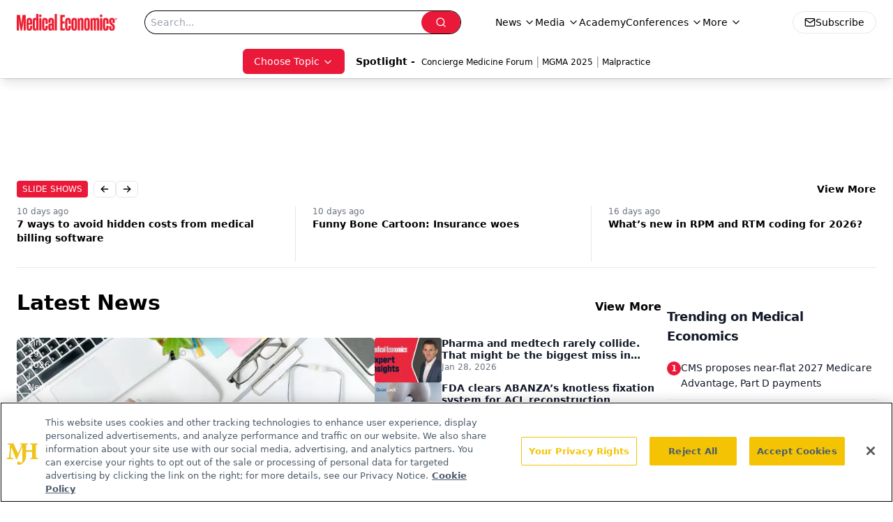

--- FILE ---
content_type: text/html; charset=utf-8
request_url: https://www.medicaleconomics.com/
body_size: 56324
content:
<!DOCTYPE html><html lang="en"> <head><link rel="prefetch" href="/logo.webp"><link rel="preconnect" href="https://www.googletagmanager.com"><link rel="preconnect" href="https://cdn.segment.com"><link rel="preconnect" href="https://www.lightboxcdn.com"><link rel="preconnect" href="https://cdn.cookielaw.org"><link rel="preconnect" href="https://pub.doubleverify.com"><link rel="preconnect" href="https://www.googletagservices.com"><link rel="dns-prefetch" href="https://cdn.jsdelivr.net"><link rel="preconnect" href="https://res.lassomarketing.io"><link rel="icon" href="/favicon.svg" type="image/svg+xml"><link rel="icon" href="/favicon.ico" sizes="any"><link rel="apple-touch-icon" href="/apple-touch-icon.png"><meta charset="UTF-8"><meta name="viewport" content="width=device-width, initial-scale=1.0"><title>Medical Economics</title><link rel="canonical" href="https://www.medicaleconomics.com/"><meta name="description" content="Medical Economics serves as the connection to Physician Practice Management, featuring financial strategies, business insights, and expert interviews."><meta name="robots" content="index, follow"><meta property="og:title" content="Medical Economics"><meta property="og:type" content="website"><meta property="og:image" content="https://www.medicaleconomics.com/logo.webp"><meta property="og:url" content="https://www.medicaleconomics.com/"><meta property="og:image:url" content="https://www.medicaleconomics.com/logo.webp"><meta property="og:image:width" content="1200"><meta property="og:image:height" content="630"><meta property="og:image:alt" content="Medical Economics"><meta property="article:published_time" content="2026-01-29T15:33:09.179Z"><meta property="article:modified_time" content="2026-01-29T15:33:09.179Z"><meta name="twitter:site" content="@medeconomics"><meta name="twitter:title" content="Medical Economics"><meta name="twitter:image" content="https://www.medicaleconomics.com/logo.webp"><meta name="twitter:image:alt" content="Medical Economics"><meta name="twitter:description" content="Medical Economics serves as the connection to Physician Practice Management, featuring financial strategies, business insights, and expert interviews."><link rel="icon" href="/favicon.ico"><meta name="twitter:image" content="https://www.medicaleconomics.com/logo.webp"><meta name="twitter:title" content="Medical Economics"><meta name="twitter:description" content="Medical Economics serves as the connection to Physician Practice Management, featuring financial strategies, business insights, and expert interviews."><script type="application/ld+json">{"@context":"https://schema.org","@type":"Organization","contactPoint":{"@type":"ContactPoint","availableLanguage":["English"]},"name":"Medical Economics","alternateName":"Medical Economics","description":"Medical Economics serves as the connection to Physician Practice Management, featuring financial strategies, business insights, and expert interviews.","email":"MJHINFO@MJHLIFESCIENCES.com​","telephone":"609-716-7777","sameAs":["https://twitter.com/medeconomics","https://www.facebook.com/MedicalEconomics","https://www.linkedin.com/company/5121360","/rss.xml"],"address":{"@type":"PostalAddress","streetAddress":"259 Prospect Plains Rd, Bldg H","addressLocality":"Monroe","addressRegion":"New Jersey","postalCode":"08831","addressCountry":"United States of America"},"foundingDate":"2000-10-18","founder":{"@type":"Person","name":"MJH Life Sciences"},"employees":[{"@type":"Person","name":"Silas Inman"},{"@type":"Person","name":"Chris Mazzolini"},{"@type":"Person","name":"Todd Shryock"}]}</script><script async src="https://cdn.jsdelivr.net/npm/@segment/analytics-consent-wrapper-onetrust@latest/dist/umd/analytics-onetrust.umd.js"></script>
 <script>
  window.dataLayer = window.dataLayer || [];
  function gtag(){dataLayer.push(arguments);}
  gtag('set' , 'developer_id.dYWJhMj', true);
  gtag('consent', 'default', {
      ad_storage: 'denied',
      analytics_storage: 'denied',
      functionality_storage: 'denied',
      personalization_storage: 'denied',
      security_storage: 'granted',
      ad_user_data: 'denied',
      ad_personalization: 'denied',
      region: [
        'AT',
        'BE',
        'BG',
        'HR',
        'CY',
        'CZ',
        'DK',
        'EE',
        'FI',
        'FR',
        'DE',
        'EL',
        'HU',
        'IE',
        'IT',
        'LV',
        'LT',
        'LU',
        'MT',
        'NL',
        'PL',
        'PT',
        'RO',
        'SK',
        'SI',
        'ES',
        'SE',
        'GB',
        'US-CA',
      ],
    });
    gtag('consent', 'default', {
      ad_storage: 'granted',
      analytics_storage: 'granted',
      functionality_storage: 'granted',
      personalization_storage: 'granted',
      security_storage: 'granted',
      ad_user_data: 'granted',
      ad_personalization: 'granted',
    });
    </script>
    <script src="https://cdn.cookielaw.org/scripttemplates/otSDKStub.js" type="text/javascript" charset="UTF-8" data-domain-script="0196a0a2-ee51-7cc2-babc-b23d7531d8a5"></script>
    <script type="text/javascript">function OptanonWrapper() {}</script>
    <script async type="text/plain" class="optanon-category-C0001" src="https://www.lightboxcdn.com/static/lightbox_mjh.js"></script>
  <script async type="text/plain" class="optanon-category-C0004" src="https://res.lassomarketing.io/scripts/lasso-imp-id-min.js"></script> 
   <script async type="text/javascript">
      !function(){var analytics=window.analytics=window.analytics||[];if(!analytics.initialize)if(analytics.invoked)window.console&&console.error&&console.error("Segment snippet included twice.");else{analytics.invoked=!0;analytics.methods=["trackSubmit","trackClick","trackLink","trackForm","pageview","identify","reset","group","track","ready","alias","debug","page","once","off","on","addSourceMiddleware","addIntegrationMiddleware","setAnonymousId","addDestinationMiddleware"];analytics.factory=function(e){return function(){var t=Array.prototype.slice.call(arguments);t.unshift(e);analytics.push(t);return analytics}};for(var e=0;e<analytics.methods.length;e++){var key=analytics.methods[e];analytics[key]=analytics.factory(key)}analytics.load=function(key,e){var t=document.createElement("script");t.type="text/javascript";t.async=!0;t.src="https://cdn.segment.com/analytics.js/v1/" + key + "/analytics.min.js";var n=document.getElementsByTagName("script")[0];n.parentNode.insertBefore(t,n);analytics._loadOptions=e};analytics.SNIPPET_VERSION="4.13.1";
      //check lasso , if lassoImpID doesnt exist try again in 1.25 seconds
      function checkLasso() {
        if (typeof lassoImpID !== 'undefined') {
          window.LassoImpressionID = lassoImpID();
          withOneTrust(analytics).load('BBbKMoOjmhsxPnbd2nO6osz3zq67DzuN');
          analytics.page({
            'LassoImpressionID': window.LassoImpressionID
          });
        } else {
          setTimeout(checkLasso, 1000);
        }
      }
          checkLasso();
            }}();
    </script><script class="optanon-category-C0001" type="text/plain" async src="https://one.medicaleconomics.com/tagmanager/scripts/one.js"></script><script async type="text/javascript" src="https://one.medicaleconomics.com/tagmanager/scripts/one.js"></script><script type="text/javascript" src="https://www.googletagservices.com/tag/js/gpt.js"></script><script async src="https://pub.doubleverify.com/dvtag/20083417/DV1815449/pub.js"></script><script type="text/javascript">
            window.onDvtagReady = function (callback, timeout = 750) { 
            window.dvtag = window.dvtag || {} 
            dvtag.cmd = dvtag.cmd || [] 
            const opt = { callback, timeout, timestamp: new Date().getTime() } 
            dvtag.cmd.push(function () { dvtag.queueAdRequest(opt) }) 
            setTimeout(function () { 
            const cb = opt.callback 
            opt.callback = null 
            if (cb) cb() 
            }, timeout) 
            } 
     </script><script>(function(){const gtmID = "WZTZTKT";

        (function (w, d, s, l, i) {
          w[l] = w[l] || [];
          w[l].push({ 'gtm.start': new Date().getTime(), event: 'gtm.js' });
          var f = d.getElementsByTagName(s)[0],
            j = d.createElement(s),
            dl = l != 'dataLayer' ? '&l=' + l : '';
          j.async = true;
          j.src = 'https://www.googletagmanager.com/gtm.js?id=' + i + dl;
          f.parentNode.insertBefore(j, f);
        })(window, document, 'script', 'dataLayer', 'GTM-' + gtmID);
      })();</script><!-- <ClientRouter  /> --><link rel="stylesheet" href="/_astro/_slug_.H1FebIKd.css">
<style>.embla{overflow:hidden;height:100%;width:100%}.embla__container{display:flex;flex-direction:column;height:90%;padding:0 0 2%}.vjs-text-track-cue{font-size:1.5rem!important}.embla__slide{flex:0 0 100%;min-width:0;height:100%;display:flex;align-items:center;justify-content:center;margin:0 0 calc(15% / 9);opacity:.3;transform:scale(.95);transition:opacity .3s ease,transform .3s ease}.embla__slide.is-snapped{opacity:1;transform:scale(1);z-index:2}.embla__slide.is-in-view:not(.is-snapped){opacity:.6;transform:scale(.97)}.embla__slide:not(.is-snapped) .shorts-video-container:after{content:"";position:absolute;inset:0;background:linear-gradient(to bottom,#0000001a,#0000004d,#0000001a);pointer-events:none;z-index:1}.embla.is-wheel-scrolling{cursor:grabbing}.embla.is-wheel-scrolling .embla__slide{pointer-events:none}.shorts-item{height:100%;position:relative;display:flex;flex-direction:column;align-items:center;justify-content:center;padding:0}.shorts-video-container{position:relative;width:100%;height:100%;max-height:min(90vh,calc(100vw * 16 / 9));margin:0 auto;border-radius:12px}@supports (aspect-ratio: 9 / 16){.shorts-video-container{aspect-ratio:9 / 16;width:auto;height:100%}}@supports not (aspect-ratio: 9 / 16){.shorts-video-container{width:56.25vh;height:100%}}.shorts-video-wrapper{position:relative;width:100%;height:100%}.bg-shorts-container .video-js{width:100%!important;height:100%!important;-o-object-fit:cover;object-fit:cover;position:absolute;top:0;left:0}.bg-shorts-container .video-js video{width:100%!important;height:100%!important;-o-object-fit:cover;object-fit:cover;position:absolute;top:0;left:0}.bg-shorts-container{width:100%;height:100%;position:relative}@media (max-width: 768px){.shorts-video-container{max-width:90vw}@supports (aspect-ratio: 9 / 16){.shorts-video-container{height:100%;max-height:75vh}}}.shorts-navigation-btn{transition:all .2s ease-in-out}.shorts-navigation-btn:hover{transform:scale(1.1);background-color:#ffffff4d}.shorts-navigation-btn:active{transform:scale(.95)}@keyframes pulse{0%,to{opacity:1}50%{opacity:.5}}.loading-pulse{animation:pulse 2s cubic-bezier(.4,0,.6,1) infinite}.shorts-overlay{background:linear-gradient(to top,rgba(0,0,0,.8) 0%,rgba(0,0,0,.4) 50%,transparent 100%)}.shorts-navigation,.shorts-navigation button{z-index:9999!important;pointer-events:auto}@media (max-width: 768px){.shorts-navigation{right:8px}.shorts-navigation button{width:32px;height:32px}}
</style>
<link rel="stylesheet" href="/_astro/_slug_.DquC58Zs.css"><script type="module" src="/_astro/page.V2R8AmkL.js"></script></head> <body> <style>astro-island,astro-slot,astro-static-slot{display:contents}</style><script>(()=>{var e=async t=>{await(await t())()};(self.Astro||(self.Astro={})).load=e;window.dispatchEvent(new Event("astro:load"));})();</script><script>(()=>{var A=Object.defineProperty;var g=(i,o,a)=>o in i?A(i,o,{enumerable:!0,configurable:!0,writable:!0,value:a}):i[o]=a;var d=(i,o,a)=>g(i,typeof o!="symbol"?o+"":o,a);{let i={0:t=>m(t),1:t=>a(t),2:t=>new RegExp(t),3:t=>new Date(t),4:t=>new Map(a(t)),5:t=>new Set(a(t)),6:t=>BigInt(t),7:t=>new URL(t),8:t=>new Uint8Array(t),9:t=>new Uint16Array(t),10:t=>new Uint32Array(t),11:t=>1/0*t},o=t=>{let[l,e]=t;return l in i?i[l](e):void 0},a=t=>t.map(o),m=t=>typeof t!="object"||t===null?t:Object.fromEntries(Object.entries(t).map(([l,e])=>[l,o(e)]));class y extends HTMLElement{constructor(){super(...arguments);d(this,"Component");d(this,"hydrator");d(this,"hydrate",async()=>{var b;if(!this.hydrator||!this.isConnected)return;let e=(b=this.parentElement)==null?void 0:b.closest("astro-island[ssr]");if(e){e.addEventListener("astro:hydrate",this.hydrate,{once:!0});return}let c=this.querySelectorAll("astro-slot"),n={},h=this.querySelectorAll("template[data-astro-template]");for(let r of h){let s=r.closest(this.tagName);s!=null&&s.isSameNode(this)&&(n[r.getAttribute("data-astro-template")||"default"]=r.innerHTML,r.remove())}for(let r of c){let s=r.closest(this.tagName);s!=null&&s.isSameNode(this)&&(n[r.getAttribute("name")||"default"]=r.innerHTML)}let p;try{p=this.hasAttribute("props")?m(JSON.parse(this.getAttribute("props"))):{}}catch(r){let s=this.getAttribute("component-url")||"<unknown>",v=this.getAttribute("component-export");throw v&&(s+=` (export ${v})`),console.error(`[hydrate] Error parsing props for component ${s}`,this.getAttribute("props"),r),r}let u;await this.hydrator(this)(this.Component,p,n,{client:this.getAttribute("client")}),this.removeAttribute("ssr"),this.dispatchEvent(new CustomEvent("astro:hydrate"))});d(this,"unmount",()=>{this.isConnected||this.dispatchEvent(new CustomEvent("astro:unmount"))})}disconnectedCallback(){document.removeEventListener("astro:after-swap",this.unmount),document.addEventListener("astro:after-swap",this.unmount,{once:!0})}connectedCallback(){if(!this.hasAttribute("await-children")||document.readyState==="interactive"||document.readyState==="complete")this.childrenConnectedCallback();else{let e=()=>{document.removeEventListener("DOMContentLoaded",e),c.disconnect(),this.childrenConnectedCallback()},c=new MutationObserver(()=>{var n;((n=this.lastChild)==null?void 0:n.nodeType)===Node.COMMENT_NODE&&this.lastChild.nodeValue==="astro:end"&&(this.lastChild.remove(),e())});c.observe(this,{childList:!0}),document.addEventListener("DOMContentLoaded",e)}}async childrenConnectedCallback(){let e=this.getAttribute("before-hydration-url");e&&await import(e),this.start()}async start(){let e=JSON.parse(this.getAttribute("opts")),c=this.getAttribute("client");if(Astro[c]===void 0){window.addEventListener(`astro:${c}`,()=>this.start(),{once:!0});return}try{await Astro[c](async()=>{let n=this.getAttribute("renderer-url"),[h,{default:p}]=await Promise.all([import(this.getAttribute("component-url")),n?import(n):()=>()=>{}]),u=this.getAttribute("component-export")||"default";if(!u.includes("."))this.Component=h[u];else{this.Component=h;for(let f of u.split("."))this.Component=this.Component[f]}return this.hydrator=p,this.hydrate},e,this)}catch(n){console.error(`[astro-island] Error hydrating ${this.getAttribute("component-url")}`,n)}}attributeChangedCallback(){this.hydrate()}}d(y,"observedAttributes",["props"]),customElements.get("astro-island")||customElements.define("astro-island",y)}})();</script><astro-island uid="U6Qcx" prefix="r5" component-url="/_astro/atoms.Ch89ewdX.js" component-export="SanityClient" renderer-url="/_astro/client.4AZqD4Tw.js" props="{&quot;config&quot;:[0,{&quot;dataset&quot;:[0,&quot;medec&quot;],&quot;projectId&quot;:[0,&quot;0vv8moc6&quot;],&quot;useCdn&quot;:[0,true],&quot;token&quot;:[0,&quot;skIjFEmlzBmyZpjK8Zc1FQwpwi0Bv3wVI0WhSPJfe5wEiXkmkb3Rq7h5T1WLyvXaJAhM7sOBa2vXBRGxShTPYsvCpTSYuIFBEZnhapLqKMkXyRyxCYjZQYbPv4Zbdn7UMjfKcTbCwat1s1GKaDhqbiwIffPYLGtrK4hT6V3Xq32NfzOzScjn&quot;]}]}" ssr client="load" opts="{&quot;name&quot;:&quot;SanityClient&quot;,&quot;value&quot;:true}"></astro-island>  <!-- <VisualEditing enabled={visualEditingEnabled} zIndex={1000} /> --> <script>(()=>{var e=async t=>{await(await t())()};(self.Astro||(self.Astro={})).only=e;window.dispatchEvent(new Event("astro:only"));})();</script><astro-island uid="MsHfl" component-url="/_astro/index.qum6FzgI.js" component-export="default" renderer-url="/_astro/client.4AZqD4Tw.js" props="{&quot;settings&quot;:[0,{&quot;siteConfig&quot;:[0,{&quot;sanityClientConfig&quot;:[0,{&quot;dataset&quot;:[0,&quot;medec&quot;],&quot;projectId&quot;:[0,&quot;0vv8moc6&quot;],&quot;useCdn&quot;:[0,true],&quot;token&quot;:[0,&quot;skIjFEmlzBmyZpjK8Zc1FQwpwi0Bv3wVI0WhSPJfe5wEiXkmkb3Rq7h5T1WLyvXaJAhM7sOBa2vXBRGxShTPYsvCpTSYuIFBEZnhapLqKMkXyRyxCYjZQYbPv4Zbdn7UMjfKcTbCwat1s1GKaDhqbiwIffPYLGtrK4hT6V3Xq32NfzOzScjn&quot;]}],&quot;customSpecialtyText&quot;:[0,&quot;Choose Topic&quot;],&quot;gtmID&quot;:[0,&quot;WZTZTKT&quot;],&quot;title&quot;:[0,&quot;Medical Economics&quot;],&quot;liveDomain&quot;:[0,&quot;www.medicaleconomics.com&quot;],&quot;logo&quot;:[0,&quot;/logo.webp&quot;],&quot;white_logo&quot;:[0,&quot;/logo-white.webp&quot;],&quot;megaMenuTaxName&quot;:[0,&quot;clinical&quot;],&quot;twitter&quot;:[0,&quot;@medeconomics&quot;],&quot;onejs&quot;:[0,&quot;https://one.medicaleconomics.com/tagmanager/scripts/one.js&quot;],&quot;oneTrustId&quot;:[0,&quot;0196a0a2-ee51-7cc2-babc-b23d7531d8a5&quot;],&quot;sharingImageUrl&quot;:[0,&quot;https://www.medicaleconomics.com/logo.webp&quot;],&quot;subscribe&quot;:[0,{&quot;href&quot;:[0,&quot;/newsletter&quot;],&quot;text&quot;:[0,&quot;Stay informed and empowered with Medical Economics enewsletter, delivering expert insights, financial strategies, practice management tips and technology trends — tailored for today’s physicians.&quot;]}],&quot;subFooterLinks&quot;:[1,[[0,{&quot;url&quot;:[0,&quot;/&quot;],&quot;title&quot;:[0,&quot;Home&quot;]}]]]}],&quot;styleConfig&quot;:[0,{&quot;navigation&quot;:[0,5],&quot;footer&quot;:[0,1],&quot;featureDeck&quot;:[0,1],&quot;featureSlider&quot;:[0,1]}],&quot;adConfig&quot;:[0,{&quot;networkID&quot;:[0,&quot;4688&quot;],&quot;adUnit&quot;:[0,&quot;medicaleconomics&quot;]}],&quot;pageConfig&quot;:[0,{&quot;publicationName&quot;:[0,&quot;Medical Economics&quot;],&quot;publicationUrl&quot;:[0,&quot;journals&quot;],&quot;authorUrl&quot;:[0,&quot;authors&quot;],&quot;cmeUrl&quot;:[0,&quot;https://www.gotoper.com&quot;]}],&quot;sanityConfig&quot;:[0,{&quot;taxonomy&quot;:[0,{&quot;news&quot;:[0,&quot;medical_economics_taxonomy_5115_news&quot;],&quot;conference&quot;:[0,&quot;medical_economics_documentGroup_53589_conference&quot;],&quot;clinical&quot;:[0,&quot;medical_economics_taxonomy_5507_clinical&quot;]}],&quot;docGroup&quot;:[0,{&quot;conference&quot;:[0,&quot;medical_economics_documentGroup_53589_conference&quot;]}],&quot;contentCategory&quot;:[0,{&quot;podcasts&quot;:[0,&quot;93d57b69-2d72-45fe-8b8a-d18e7e7e5f20&quot;],&quot;hero&quot;:[0,&quot;2504da4c-b21a-465e-88ba-3841a00c0395&quot;],&quot;videos&quot;:[0,&quot;42000fd0-0d05-4832-9f2c-62c21079b76c&quot;],&quot;slideshows&quot;:[0,&quot;61085300-0cae-4cd1-b0e8-26323ac5c2e6&quot;],&quot;articles&quot;:[0,&quot;8bdaa7fc-960a-4b57-b076-75fdce3741bb&quot;],&quot;poll&quot;:[0,&quot;9e4880fc-85b8-4ffb-a066-79af8dfaa4e1&quot;]}]}],&quot;gateEnabled&quot;:[0,&quot;modal&quot;],&quot;sMaxAge&quot;:[0,300],&quot;staleWhileRevalidate&quot;:[0,329],&quot;allowedDomains&quot;:[1,[[0,&quot;ce.dvm360.com&quot;],[0,&quot;www.pharmacytimes.org&quot;],[0,&quot;www.gotoper.com&quot;]]],&quot;siteColors&quot;:[0,{&quot;from&quot;:[0,&quot;#ed1b2f&quot;],&quot;to&quot;:[0,&quot;#373a3c&quot;]}],&quot;docGroupToGate&quot;:[1,[[0,&quot;89f60ccb-913e-43b3-8c21-2ead2aeef67f&quot;],[0,&quot;e150223c-f7cd-481c-b12d-00b6411bd5b3&quot;],[0,&quot;7e803a97-0d82-4e4a-945a-c8627958959b&quot;],[0,&quot;bc94d1e1-1957-46e9-bbab-3665bebb1446&quot;],[0,&quot;79bb9cab-787e-48ed-8352-e77ac6ec9221&quot;],[0,&quot;a999653f-ade7-465b-9089-25ae4fa8a651&quot;],[0,&quot;20444282-96fb-42ee-a549-2ab5a0453c1c&quot;]]],&quot;partnerBrandsLogos&quot;:[1,[[0,{&quot;id&quot;:[0,0],&quot;src&quot;:[0,&quot;/pmdLogo.png&quot;],&quot;alt&quot;:[0,&quot;Physicians Money Digest&quot;],&quot;link&quot;:[0,&quot;https://www.medicaleconomics.com/physicians-money-digest&quot;],&quot;isMain&quot;:[0,true]}],[0,{&quot;id&quot;:[0,2],&quot;src&quot;:[0,&quot;/PhysiciansFinancialNews_black.png&quot;],&quot;alt&quot;:[0,&quot;Physicians Financial News&quot;],&quot;link&quot;:[0,&quot;https://www.medicaleconomics.com/topics/physicians-financial-news&quot;],&quot;width&quot;:[0,160],&quot;height&quot;:[0,40]}],[0,{&quot;id&quot;:[0,3],&quot;src&quot;:[0,&quot;/physicians_practice.png&quot;],&quot;alt&quot;:[0,&quot;Physicians Practice&quot;],&quot;link&quot;:[0,&quot;https://www.physicianspractice.com/&quot;],&quot;width&quot;:[0,160],&quot;height&quot;:[0,40]}],[0,{&quot;id&quot;:[0,4],&quot;src&quot;:[0,&quot;/chief-healthcare-executive-logo.png&quot;],&quot;alt&quot;:[0,&quot;Chief Healthcare Executive&quot;],&quot;link&quot;:[0,&quot;https://www.chiefhealthcareexecutive.com/&quot;],&quot;width&quot;:[0,160],&quot;height&quot;:[0,40]}],[0,{&quot;id&quot;:[0,5],&quot;src&quot;:[0,&quot;/patientcareonline.png&quot;],&quot;alt&quot;:[0,&quot;Patient Care Online&quot;],&quot;link&quot;:[0,&quot;https://www.patientcareonline.com/&quot;],&quot;width&quot;:[0,147],&quot;height&quot;:[0,20]}]]]}],&quot;targeting&quot;:[0,{&quot;content_placement&quot;:[1,[[0,&quot;home&quot;]]],&quot;document_group&quot;:[1,[]],&quot;document_url&quot;:[1,[[0,&quot;home&quot;]]],&quot;hostname&quot;:[0,&quot;www.medicaleconomics.com&quot;],&quot;adLayer&quot;:[0,{&quot;adSlotSelection&quot;:[1,[]]}]}],&quot;gateData&quot;:[0,null]}" ssr client="only" opts="{&quot;name&quot;:&quot;ADWelcome&quot;,&quot;value&quot;:true}"></astro-island> <astro-island uid="O7kXT" prefix="r34" component-url="/_astro/ADFloatingFooter.BD49CBHT.js" component-export="default" renderer-url="/_astro/client.4AZqD4Tw.js" props="{&quot;networkID&quot;:[0,&quot;4688&quot;],&quot;adUnit&quot;:[0,&quot;medicaleconomics&quot;],&quot;targeting&quot;:[0,{&quot;content_placement&quot;:[1,[[0,&quot;home&quot;]]],&quot;document_group&quot;:[1,[]],&quot;document_url&quot;:[1,[[0,&quot;home&quot;]]],&quot;hostname&quot;:[0,&quot;www.medicaleconomics.com&quot;],&quot;adLayer&quot;:[0,{&quot;adSlotSelection&quot;:[1,[]]}]}]}" ssr client="load" opts="{&quot;name&quot;:&quot;ADFloatingFooter&quot;,&quot;value&quot;:true}"></astro-island>      <astro-island uid="Z2M8fx" prefix="r35" component-url="/_astro/ui.BfbiW2ft.js" component-export="N5" renderer-url="/_astro/client.4AZqD4Tw.js" props="{&quot;data&quot;:[0,{&quot;logoImage&quot;:[0,&quot;/logo.webp&quot;],&quot;mainLinks&quot;:[1,[[0,{&quot;_createdAt&quot;:[0,&quot;2020-04-06T12:37:51Z&quot;],&quot;_id&quot;:[0,&quot;307b83b6-4703-460d-8a5f-d05e64040a09&quot;],&quot;_rev&quot;:[0,&quot;5i1UAKobfE51uwM0R3qYcu&quot;],&quot;_type&quot;:[0,&quot;mainNavigation&quot;],&quot;_updatedAt&quot;:[0,&quot;2020-04-06T12:38:10Z&quot;],&quot;is_active&quot;:[0,true],&quot;name&quot;:[0,&quot;News&quot;],&quot;navParent&quot;:[0,null],&quot;sortOrder&quot;:[0,1],&quot;subQuery&quot;:[1,[[0,{&quot;_createdAt&quot;:[0,&quot;2020-04-06T12:38:05Z&quot;],&quot;_id&quot;:[0,&quot;4caa577b-6b5b-4abc-924e-af16fb1a4d6d&quot;],&quot;_rev&quot;:[0,&quot;edv56NZH7YFKhIUY3d82MV&quot;],&quot;_type&quot;:[0,&quot;mainNavigation&quot;],&quot;_updatedAt&quot;:[0,&quot;2020-06-22T03:03:32Z&quot;],&quot;children&quot;:[1,[]],&quot;is_active&quot;:[0,true],&quot;name&quot;:[0,&quot;All News&quot;],&quot;navParent&quot;:[0,{&quot;_ref&quot;:[0,&quot;307b83b6-4703-460d-8a5f-d05e64040a09&quot;],&quot;_type&quot;:[0,&quot;reference&quot;]}],&quot;url&quot;:[0,&quot;/news&quot;]}],[0,{&quot;_createdAt&quot;:[0,&quot;2020-04-15T10:36:59Z&quot;],&quot;_id&quot;:[0,&quot;8824153c-358a-4948-bf7b-9ef026caef02&quot;],&quot;_rev&quot;:[0,&quot;sP0wdn78rE7gzXQzzR25Wb&quot;],&quot;_type&quot;:[0,&quot;mainNavigation&quot;],&quot;_updatedAt&quot;:[0,&quot;2020-08-19T17:50:16Z&quot;],&quot;children&quot;:[1,[]],&quot;is_active&quot;:[0,true],&quot;name&quot;:[0,&quot;Careers&quot;],&quot;navParent&quot;:[0,{&quot;_ref&quot;:[0,&quot;307b83b6-4703-460d-8a5f-d05e64040a09&quot;],&quot;_type&quot;:[0,&quot;reference&quot;]}],&quot;url&quot;:[0,&quot;/topics/careers&quot;]}],[0,{&quot;_createdAt&quot;:[0,&quot;2020-04-06T12:38:26Z&quot;],&quot;_id&quot;:[0,&quot;0d3804b9-52c0-4ff0-ac2c-a3f3e4cddaa0&quot;],&quot;_rev&quot;:[0,&quot;sP0wdn78rE7gzXQzzR25VS&quot;],&quot;_type&quot;:[0,&quot;mainNavigation&quot;],&quot;_updatedAt&quot;:[0,&quot;2020-08-19T17:50:11Z&quot;],&quot;children&quot;:[1,[]],&quot;is_active&quot;:[0,true],&quot;name&quot;:[0,&quot;Legal&quot;],&quot;navParent&quot;:[0,{&quot;_ref&quot;:[0,&quot;307b83b6-4703-460d-8a5f-d05e64040a09&quot;],&quot;_type&quot;:[0,&quot;reference&quot;]}],&quot;url&quot;:[0,&quot;/topics/legal&quot;]}],[0,{&quot;_createdAt&quot;:[0,&quot;2020-04-06T12:38:54Z&quot;],&quot;_id&quot;:[0,&quot;56b47110-7139-4bb2-bf1b-c08506bd22e1&quot;],&quot;_rev&quot;:[0,&quot;dwzss1HGi2sMjdPkmbMfzY&quot;],&quot;_type&quot;:[0,&quot;mainNavigation&quot;],&quot;_updatedAt&quot;:[0,&quot;2020-08-19T17:50:05Z&quot;],&quot;children&quot;:[1,[]],&quot;is_active&quot;:[0,true],&quot;name&quot;:[0,&quot;Money&quot;],&quot;navParent&quot;:[0,{&quot;_ref&quot;:[0,&quot;307b83b6-4703-460d-8a5f-d05e64040a09&quot;],&quot;_type&quot;:[0,&quot;reference&quot;]}],&quot;url&quot;:[0,&quot;/topics/money&quot;]}],[0,{&quot;_createdAt&quot;:[0,&quot;2020-04-06T12:39:09Z&quot;],&quot;_id&quot;:[0,&quot;af88c280-de89-4b4c-bc2d-b326a3396aa6&quot;],&quot;_rev&quot;:[0,&quot;dwzss1HGi2sMjdPkmbMfKG&quot;],&quot;_type&quot;:[0,&quot;mainNavigation&quot;],&quot;_updatedAt&quot;:[0,&quot;2020-08-19T17:50:00Z&quot;],&quot;children&quot;:[1,[]],&quot;is_active&quot;:[0,true],&quot;name&quot;:[0,&quot;Opinion&quot;],&quot;navParent&quot;:[0,{&quot;_ref&quot;:[0,&quot;307b83b6-4703-460d-8a5f-d05e64040a09&quot;],&quot;_type&quot;:[0,&quot;reference&quot;]}],&quot;url&quot;:[0,&quot;/topics/opinion&quot;]}],[0,{&quot;_createdAt&quot;:[0,&quot;2021-02-11T17:05:18Z&quot;],&quot;_id&quot;:[0,&quot;ddd017c1-c691-438e-8183-70680b710fff&quot;],&quot;_rev&quot;:[0,&quot;t3JEo2gi1DvmZ9Fw12a1Wc&quot;],&quot;_type&quot;:[0,&quot;mainNavigation&quot;],&quot;_updatedAt&quot;:[0,&quot;2021-05-04T15:00:14Z&quot;],&quot;children&quot;:[1,[]],&quot;is_active&quot;:[0,true],&quot;name&quot;:[0,&quot;Physicians Financial News&quot;],&quot;navParent&quot;:[0,{&quot;_ref&quot;:[0,&quot;307b83b6-4703-460d-8a5f-d05e64040a09&quot;],&quot;_type&quot;:[0,&quot;reference&quot;]}],&quot;url&quot;:[0,&quot;/topics/physicians-financial-news&quot;]}],[0,{&quot;_createdAt&quot;:[0,&quot;2020-04-06T12:39:30Z&quot;],&quot;_id&quot;:[0,&quot;09b9bef5-b505-4889-ae91-ee98155553e8&quot;],&quot;_rev&quot;:[0,&quot;4S8KJdNJg7wGuXoTN8PcPN&quot;],&quot;_type&quot;:[0,&quot;mainNavigation&quot;],&quot;_updatedAt&quot;:[0,&quot;2020-08-19T17:49:53Z&quot;],&quot;children&quot;:[1,[]],&quot;is_active&quot;:[0,true],&quot;name&quot;:[0,&quot;Practice Management&quot;],&quot;navParent&quot;:[0,{&quot;_ref&quot;:[0,&quot;307b83b6-4703-460d-8a5f-d05e64040a09&quot;],&quot;_type&quot;:[0,&quot;reference&quot;]}],&quot;url&quot;:[0,&quot;/topics/practice-management&quot;]}],[0,{&quot;_createdAt&quot;:[0,&quot;2020-04-06T12:39:40Z&quot;],&quot;_id&quot;:[0,&quot;be8076de-3627-4122-bf39-2209fbaa6f39&quot;],&quot;_rev&quot;:[0,&quot;dwzss1HGi2sMjdPkmbMej6&quot;],&quot;_type&quot;:[0,&quot;mainNavigation&quot;],&quot;_updatedAt&quot;:[0,&quot;2020-08-19T17:49:56Z&quot;],&quot;children&quot;:[1,[]],&quot;is_active&quot;:[0,true],&quot;name&quot;:[0,&quot;Technology&quot;],&quot;navParent&quot;:[0,{&quot;_ref&quot;:[0,&quot;307b83b6-4703-460d-8a5f-d05e64040a09&quot;],&quot;_type&quot;:[0,&quot;reference&quot;]}],&quot;url&quot;:[0,&quot;/topics/technology&quot;]}]]]}],[0,{&quot;_createdAt&quot;:[0,&quot;2020-04-06T12:40:51Z&quot;],&quot;_id&quot;:[0,&quot;48572d3f-9d22-46de-9cf0-56a629375e62&quot;],&quot;_rev&quot;:[0,&quot;5i1UAKobfE51uwM0R3qYcu&quot;],&quot;_type&quot;:[0,&quot;mainNavigation&quot;],&quot;_updatedAt&quot;:[0,&quot;2020-04-27T14:02:43Z&quot;],&quot;is_active&quot;:[0,true],&quot;name&quot;:[0,&quot;Media&quot;],&quot;navParent&quot;:[0,null],&quot;sortOrder&quot;:[0,2],&quot;subQuery&quot;:[1,[[0,{&quot;_createdAt&quot;:[0,&quot;2020-12-16T06:38:27Z&quot;],&quot;_id&quot;:[0,&quot;15492931-488f-4b1d-8c73-c0aff382a00e&quot;],&quot;_rev&quot;:[0,&quot;kAc0HCHylXv09U5SUCuVdE&quot;],&quot;_type&quot;:[0,&quot;mainNavigation&quot;],&quot;_updatedAt&quot;:[0,&quot;2020-12-23T13:42:30Z&quot;],&quot;children&quot;:[1,[]],&quot;is_active&quot;:[0,true],&quot;name&quot;:[0,&quot;Around the Practice&quot;],&quot;navParent&quot;:[0,{&quot;_ref&quot;:[0,&quot;48572d3f-9d22-46de-9cf0-56a629375e62&quot;],&quot;_type&quot;:[0,&quot;reference&quot;]}],&quot;url&quot;:[0,&quot;/around-the-practice&quot;]}],[0,{&quot;_createdAt&quot;:[0,&quot;2022-08-23T15:04:07Z&quot;],&quot;_id&quot;:[0,&quot;521ef3a7-64e6-44c9-b504-cbc71f22076a&quot;],&quot;_rev&quot;:[0,&quot;WJeRHhNWTwJKd7j3xMtcXD&quot;],&quot;_type&quot;:[0,&quot;mainNavigation&quot;],&quot;_updatedAt&quot;:[0,&quot;2022-08-23T15:05:07Z&quot;],&quot;children&quot;:[1,[]],&quot;is_active&quot;:[0,true],&quot;name&quot;:[0,&quot;Between The Lines&quot;],&quot;navParent&quot;:[0,{&quot;_ref&quot;:[0,&quot;48572d3f-9d22-46de-9cf0-56a629375e62&quot;],&quot;_type&quot;:[0,&quot;reference&quot;]}],&quot;url&quot;:[0,&quot;/between-the-lines&quot;]}],[0,{&quot;_createdAt&quot;:[0,&quot;2021-03-31T16:00:09Z&quot;],&quot;_id&quot;:[0,&quot;744ba560-6733-40e5-a65e-e2edda7b22e6&quot;],&quot;_rev&quot;:[0,&quot;wRNzBt6uDHj7M0jzqLIHmf&quot;],&quot;_type&quot;:[0,&quot;mainNavigation&quot;],&quot;_updatedAt&quot;:[0,&quot;2021-03-31T16:00:09Z&quot;],&quot;children&quot;:[1,[]],&quot;is_active&quot;:[0,true],&quot;name&quot;:[0,&quot;Clinical Consult&quot;],&quot;navParent&quot;:[0,{&quot;_ref&quot;:[0,&quot;48572d3f-9d22-46de-9cf0-56a629375e62&quot;],&quot;_type&quot;:[0,&quot;reference&quot;]}],&quot;url&quot;:[0,&quot;/clinical-consult&quot;]}],[0,{&quot;_createdAt&quot;:[0,&quot;2020-08-05T14:45:20Z&quot;],&quot;_id&quot;:[0,&quot;970bee6b-aa78-49f6-91e9-6b652921d46e&quot;],&quot;_rev&quot;:[0,&quot;GeM6ny2T6Y1Qp0cm9ptb4E&quot;],&quot;_type&quot;:[0,&quot;mainNavigation&quot;],&quot;_updatedAt&quot;:[0,&quot;2020-08-05T14:45:37Z&quot;],&quot;children&quot;:[1,[]],&quot;is_active&quot;:[0,true],&quot;name&quot;:[0,&quot;Expert Interviews&quot;],&quot;navParent&quot;:[0,{&quot;_ref&quot;:[0,&quot;48572d3f-9d22-46de-9cf0-56a629375e62&quot;],&quot;_type&quot;:[0,&quot;reference&quot;]}],&quot;url&quot;:[0,&quot;/expert-interviews&quot;]}],[0,{&quot;_createdAt&quot;:[0,&quot;2020-04-06T12:41:12Z&quot;],&quot;_id&quot;:[0,&quot;f3d559b7-4f21-4c94-96b1-b70cd14c4507&quot;],&quot;_rev&quot;:[0,&quot;edv56NZH7YFKhIUY3d82MV&quot;],&quot;_type&quot;:[0,&quot;mainNavigation&quot;],&quot;_updatedAt&quot;:[0,&quot;2020-06-22T03:03:32Z&quot;],&quot;children&quot;:[1,[]],&quot;is_active&quot;:[0,true],&quot;name&quot;:[0,&quot;Medical Economics Pulse&quot;],&quot;navParent&quot;:[0,{&quot;_ref&quot;:[0,&quot;48572d3f-9d22-46de-9cf0-56a629375e62&quot;],&quot;_type&quot;:[0,&quot;reference&quot;]}],&quot;url&quot;:[0,&quot;/medical-economics-pulse&quot;]}],[0,{&quot;_createdAt&quot;:[0,&quot;2020-06-24T16:53:02Z&quot;],&quot;_id&quot;:[0,&quot;2d9de525-3149-4f04-bf5a-c34bffc017c4&quot;],&quot;_rev&quot;:[0,&quot;HtOyohbPKXsusbCmdNKfI6&quot;],&quot;_type&quot;:[0,&quot;mainNavigation&quot;],&quot;_updatedAt&quot;:[0,&quot;2021-07-29T14:49:35Z&quot;],&quot;blank&quot;:[0,true],&quot;children&quot;:[1,[]],&quot;is_active&quot;:[0,true],&quot;name&quot;:[0,&quot;Medical World News&quot;],&quot;navParent&quot;:[0,{&quot;_ref&quot;:[0,&quot;48572d3f-9d22-46de-9cf0-56a629375e62&quot;],&quot;_type&quot;:[0,&quot;reference&quot;]}],&quot;url&quot;:[0,&quot;https://www.medicalworldnews.com/&quot;]}],[0,{&quot;_createdAt&quot;:[0,&quot;2020-08-05T14:45:02Z&quot;],&quot;_id&quot;:[0,&quot;e84e6ddc-5629-4a83-8202-101b5518a022&quot;],&quot;_rev&quot;:[0,&quot;fy07F2ZCeISaRoOxd5DVcI&quot;],&quot;_system&quot;:[0,{&quot;base&quot;:[0,{&quot;id&quot;:[0,&quot;e84e6ddc-5629-4a83-8202-101b5518a022&quot;],&quot;rev&quot;:[0,&quot;NCRmx1hVt53BGtkLG596SQ&quot;]}]}],&quot;_type&quot;:[0,&quot;mainNavigation&quot;],&quot;_updatedAt&quot;:[0,&quot;2025-07-21T16:41:45Z&quot;],&quot;children&quot;:[1,[]],&quot;is_active&quot;:[0,true],&quot;name&quot;:[0,&quot;Off The Chart Podcast&quot;],&quot;navParent&quot;:[0,{&quot;_ref&quot;:[0,&quot;48572d3f-9d22-46de-9cf0-56a629375e62&quot;],&quot;_type&quot;:[0,&quot;reference&quot;]}],&quot;url&quot;:[0,&quot;/podcasts&quot;]}],[0,{&quot;_createdAt&quot;:[0,&quot;2022-06-23T17:22:05Z&quot;],&quot;_id&quot;:[0,&quot;9db8892c-2d8e-4918-a9fe-5e3f449a09c2&quot;],&quot;_rev&quot;:[0,&quot;LKxYTkUF9yNVUfdbopYTlX&quot;],&quot;_type&quot;:[0,&quot;mainNavigation&quot;],&quot;_updatedAt&quot;:[0,&quot;2022-07-06T20:20:46Z&quot;],&quot;children&quot;:[1,[]],&quot;is_active&quot;:[0,true],&quot;name&quot;:[0,&quot;Physician Report&quot;],&quot;navParent&quot;:[0,{&quot;_ref&quot;:[0,&quot;48572d3f-9d22-46de-9cf0-56a629375e62&quot;],&quot;_type&quot;:[0,&quot;reference&quot;]}],&quot;url&quot;:[0,&quot;/physician-report&quot;]}],[0,{&quot;_createdAt&quot;:[0,&quot;2021-07-28T19:57:51Z&quot;],&quot;_id&quot;:[0,&quot;c157bca6-7fe5-4967-9d49-59d3241ea8ee&quot;],&quot;_rev&quot;:[0,&quot;I7r25Jbl84KutlgtfPcXiP&quot;],&quot;_type&quot;:[0,&quot;mainNavigation&quot;],&quot;_updatedAt&quot;:[0,&quot;2021-07-28T19:57:51Z&quot;],&quot;children&quot;:[1,[]],&quot;is_active&quot;:[0,true],&quot;name&quot;:[0,&quot;PrimaryView&quot;],&quot;navParent&quot;:[0,{&quot;_ref&quot;:[0,&quot;48572d3f-9d22-46de-9cf0-56a629375e62&quot;],&quot;_type&quot;:[0,&quot;reference&quot;]}],&quot;url&quot;:[0,&quot;/primaryview&quot;]}],[0,{&quot;_createdAt&quot;:[0,&quot;2025-04-29T15:34:10Z&quot;],&quot;_id&quot;:[0,&quot;01888da4-55fd-4e4b-8927-12a2aadce111&quot;],&quot;_rev&quot;:[0,&quot;CyThGFJTIJ0ZH3EARierwe&quot;],&quot;_type&quot;:[0,&quot;mainNavigation&quot;],&quot;_updatedAt&quot;:[0,&quot;2025-04-29T15:34:22Z&quot;],&quot;children&quot;:[1,[]],&quot;is_active&quot;:[0,true],&quot;name&quot;:[0,&quot;Slideshows&quot;],&quot;navParent&quot;:[0,{&quot;_ref&quot;:[0,&quot;48572d3f-9d22-46de-9cf0-56a629375e62&quot;],&quot;_type&quot;:[0,&quot;reference&quot;]}],&quot;url&quot;:[0,&quot;/slideshows&quot;]}]]],&quot;url&quot;:[0,&quot;/videos&quot;]}],[0,{&quot;_createdAt&quot;:[0,&quot;2023-12-20T13:27:14Z&quot;],&quot;_id&quot;:[0,&quot;523fc287-8299-4b7b-a709-91317ab419c0&quot;],&quot;_rev&quot;:[0,&quot;V4QUz6N4dC6YqomOXu0H6R&quot;],&quot;_type&quot;:[0,&quot;mainNavigation&quot;],&quot;_updatedAt&quot;:[0,&quot;2023-12-20T13:29:02Z&quot;],&quot;is_active&quot;:[0,true],&quot;name&quot;:[0,&quot;Academy&quot;],&quot;navParent&quot;:[0,null],&quot;needSegmentSupport&quot;:[0,false],&quot;sortOrder&quot;:[0,3],&quot;subQuery&quot;:[1,[]],&quot;url&quot;:[0,&quot;/practice-academy&quot;]}],[0,{&quot;_createdAt&quot;:[0,&quot;2020-04-06T12:40:24Z&quot;],&quot;_id&quot;:[0,&quot;5c3de24d-0937-47d5-8271-1901b3d1747d&quot;],&quot;_rev&quot;:[0,&quot;28Ey2N6aiyTS8vMpxcD313&quot;],&quot;_type&quot;:[0,&quot;mainNavigation&quot;],&quot;_updatedAt&quot;:[0,&quot;2023-12-20T13:28:18Z&quot;],&quot;is_active&quot;:[0,true],&quot;name&quot;:[0,&quot;Conferences&quot;],&quot;navParent&quot;:[0,null],&quot;sortOrder&quot;:[0,4],&quot;subQuery&quot;:[1,[[0,{&quot;_createdAt&quot;:[0,&quot;2020-08-28T14:03:28Z&quot;],&quot;_id&quot;:[0,&quot;4f6a575e-e6ca-4f01-aa08-4d27a4aa887e&quot;],&quot;_rev&quot;:[0,&quot;RR7zMDQ0j8jlASjtFWGPtn&quot;],&quot;_type&quot;:[0,&quot;mainNavigation&quot;],&quot;_updatedAt&quot;:[0,&quot;2020-08-28T14:03:53Z&quot;],&quot;children&quot;:[1,[]],&quot;is_active&quot;:[0,true],&quot;name&quot;:[0,&quot;Conference Coverage&quot;],&quot;navParent&quot;:[0,{&quot;_ref&quot;:[0,&quot;5c3de24d-0937-47d5-8271-1901b3d1747d&quot;],&quot;_type&quot;:[0,&quot;reference&quot;]}],&quot;url&quot;:[0,&quot;/latest-conference&quot;]}],[0,{&quot;_createdAt&quot;:[0,&quot;2020-08-28T14:03:41Z&quot;],&quot;_id&quot;:[0,&quot;c33765d5-a98a-4796-add7-1b18fca8455b&quot;],&quot;_rev&quot;:[0,&quot;vXaOb8nu0N1Pu4dYFE1vgs&quot;],&quot;_type&quot;:[0,&quot;mainNavigation&quot;],&quot;_updatedAt&quot;:[0,&quot;2020-08-28T14:03:57Z&quot;],&quot;children&quot;:[1,[]],&quot;is_active&quot;:[0,true],&quot;name&quot;:[0,&quot;Conference Listing&quot;],&quot;navParent&quot;:[0,{&quot;_ref&quot;:[0,&quot;5c3de24d-0937-47d5-8271-1901b3d1747d&quot;],&quot;_type&quot;:[0,&quot;reference&quot;]}],&quot;url&quot;:[0,&quot;/conference&quot;]}]]],&quot;url&quot;:[0,&quot;/conference&quot;]}],[0,{&quot;_createdAt&quot;:[0,&quot;2020-04-06T12:41:43Z&quot;],&quot;_id&quot;:[0,&quot;ada132ee-04b3-49e5-92cb-ae0a03d78928&quot;],&quot;_rev&quot;:[0,&quot;tIWT2KdjRA8HX2dgMErGCs&quot;],&quot;_system&quot;:[0,{&quot;base&quot;:[0,{&quot;id&quot;:[0,&quot;ada132ee-04b3-49e5-92cb-ae0a03d78928&quot;],&quot;rev&quot;:[0,&quot;V4QUz6N4dC6YqomOXu0GDu&quot;]}]}],&quot;_type&quot;:[0,&quot;mainNavigation&quot;],&quot;_updatedAt&quot;:[0,&quot;2025-10-08T18:17:25Z&quot;],&quot;is_active&quot;:[0,true],&quot;name&quot;:[0,&quot;Publications&quot;],&quot;navParent&quot;:[0,null],&quot;sortOrder&quot;:[0,5],&quot;subQuery&quot;:[1,[[0,{&quot;_createdAt&quot;:[0,&quot;2020-04-06T12:42:17Z&quot;],&quot;_id&quot;:[0,&quot;d43e0e87-e1c5-468c-a430-8c0be68495d5&quot;],&quot;_rev&quot;:[0,&quot;edv56NZH7YFKhIUY3d82MV&quot;],&quot;_type&quot;:[0,&quot;mainNavigation&quot;],&quot;_updatedAt&quot;:[0,&quot;2020-06-22T03:03:32Z&quot;],&quot;children&quot;:[1,[]],&quot;is_active&quot;:[0,true],&quot;name&quot;:[0,&quot;Medical Economics&quot;],&quot;navParent&quot;:[0,{&quot;_ref&quot;:[0,&quot;ada132ee-04b3-49e5-92cb-ae0a03d78928&quot;],&quot;_type&quot;:[0,&quot;reference&quot;]}],&quot;url&quot;:[0,&quot;/journals/medical-economics&quot;]}],[0,{&quot;_createdAt&quot;:[0,&quot;2025-08-13T14:10:26Z&quot;],&quot;_id&quot;:[0,&quot;14ec3c0f-6e61-4544-ac7f-08d178998668&quot;],&quot;_rev&quot;:[0,&quot;zEvUZa8Ax5xRxR2PukGlmO&quot;],&quot;_type&quot;:[0,&quot;mainNavigation&quot;],&quot;_updatedAt&quot;:[0,&quot;2025-08-13T14:10:59Z&quot;],&quot;children&quot;:[1,[]],&quot;is_active&quot;:[0,true],&quot;name&quot;:[0,&quot;Medical Economics Insider&quot;],&quot;navParent&quot;:[0,{&quot;_ref&quot;:[0,&quot;ada132ee-04b3-49e5-92cb-ae0a03d78928&quot;],&quot;_type&quot;:[0,&quot;reference&quot;]}],&quot;url&quot;:[0,&quot;https://www.medicaleconomics.com/journals/medical-economics-insider&quot;]}],[0,{&quot;_createdAt&quot;:[0,&quot;2025-05-16T16:08:26Z&quot;],&quot;_id&quot;:[0,&quot;e55791b7-2992-48ec-af7c-02ff9ff5c74c&quot;],&quot;_rev&quot;:[0,&quot;CKS3P2jUVRhKe0CC7DrfMX&quot;],&quot;_type&quot;:[0,&quot;mainNavigation&quot;],&quot;_updatedAt&quot;:[0,&quot;2025-05-16T16:08:38Z&quot;],&quot;children&quot;:[1,[]],&quot;is_active&quot;:[0,true],&quot;name&quot;:[0,&quot;Patient Care Supplement&quot;],&quot;navParent&quot;:[0,{&quot;_ref&quot;:[0,&quot;ada132ee-04b3-49e5-92cb-ae0a03d78928&quot;],&quot;_type&quot;:[0,&quot;reference&quot;]}],&quot;url&quot;:[0,&quot;/journals/patient-care-supplement&quot;]}],[0,{&quot;_createdAt&quot;:[0,&quot;2021-11-08T19:04:59Z&quot;],&quot;_id&quot;:[0,&quot;49d1ac50-5e84-43bf-9469-63dce35042a8&quot;],&quot;_rev&quot;:[0,&quot;r6OOndZJ4lM5mDAVH4mKEx&quot;],&quot;_type&quot;:[0,&quot;mainNavigation&quot;],&quot;_updatedAt&quot;:[0,&quot;2021-11-08T19:05:30Z&quot;],&quot;children&quot;:[1,[]],&quot;is_active&quot;:[0,true],&quot;name&quot;:[0,&quot;Sponsored Content&quot;],&quot;navParent&quot;:[0,{&quot;_ref&quot;:[0,&quot;ada132ee-04b3-49e5-92cb-ae0a03d78928&quot;],&quot;_type&quot;:[0,&quot;reference&quot;]}],&quot;url&quot;:[0,&quot;/sponsored-content&quot;]}],[0,{&quot;_createdAt&quot;:[0,&quot;2022-04-01T19:34:30Z&quot;],&quot;_id&quot;:[0,&quot;81e08235-4c50-4a34-a637-db2364d7bf07&quot;],&quot;_rev&quot;:[0,&quot;tIWT2KdjRA8HX2dgMEqgmE&quot;],&quot;_system&quot;:[0,{&quot;base&quot;:[0,{&quot;id&quot;:[0,&quot;81e08235-4c50-4a34-a637-db2364d7bf07&quot;],&quot;rev&quot;:[0,&quot;VXYPJK4gCdy0JLo0vuMfDH&quot;]}]}],&quot;_type&quot;:[0,&quot;mainNavigation&quot;],&quot;_updatedAt&quot;:[0,&quot;2025-10-08T18:16:11Z&quot;],&quot;children&quot;:[1,[]],&quot;is_active&quot;:[0,true],&quot;name&quot;:[0,&quot;Sponsored Resources&quot;],&quot;navParent&quot;:[0,{&quot;_ref&quot;:[0,&quot;ada132ee-04b3-49e5-92cb-ae0a03d78928&quot;],&quot;_type&quot;:[0,&quot;reference&quot;]}],&quot;url&quot;:[0,&quot;/sponsored-resources&quot;]}],[0,{&quot;_createdAt&quot;:[0,&quot;2021-03-10T16:05:21Z&quot;],&quot;_id&quot;:[0,&quot;c3c6e1f7-0737-40b1-86b7-94a1330cb48d&quot;],&quot;_rev&quot;:[0,&quot;TnEQR9PTbTjuRRH5Yo62WY&quot;],&quot;_type&quot;:[0,&quot;mainNavigation&quot;],&quot;_updatedAt&quot;:[0,&quot;2021-03-10T16:05:21Z&quot;],&quot;children&quot;:[1,[]],&quot;is_active&quot;:[0,true],&quot;name&quot;:[0,&quot;Supplements And Featured Publications&quot;],&quot;navParent&quot;:[0,{&quot;_ref&quot;:[0,&quot;ada132ee-04b3-49e5-92cb-ae0a03d78928&quot;],&quot;_type&quot;:[0,&quot;reference&quot;]}],&quot;url&quot;:[0,&quot;/journals/supplements-and-featured-publications&quot;]}]]],&quot;url&quot;:[0,&quot;/journals&quot;]}],[0,{&quot;_createdAt&quot;:[0,&quot;2020-04-17T14:50:46Z&quot;],&quot;_id&quot;:[0,&quot;8780c2bc-04e1-4031-81d5-f1e186f3c9e8&quot;],&quot;_rev&quot;:[0,&quot;kDkoxQ0yEgbBfuGYron6W2&quot;],&quot;_type&quot;:[0,&quot;mainNavigation&quot;],&quot;_updatedAt&quot;:[0,&quot;2021-04-02T19:06:48Z&quot;],&quot;is_active&quot;:[0,true],&quot;name&quot;:[0,&quot;CME/CE&quot;],&quot;navParent&quot;:[0,null],&quot;sortOrder&quot;:[0,6],&quot;subQuery&quot;:[1,[]],&quot;url&quot;:[0,&quot;/continuing-medical-education&quot;]}],[0,{&quot;_createdAt&quot;:[0,&quot;2020-06-29T15:10:15Z&quot;],&quot;_id&quot;:[0,&quot;86dc90b9-7989-48db-b6b3-f5e501e19342&quot;],&quot;_rev&quot;:[0,&quot;hWOPHyuy8tDXP31cDlRsJw&quot;],&quot;_type&quot;:[0,&quot;mainNavigation&quot;],&quot;_updatedAt&quot;:[0,&quot;2021-04-02T19:06:56Z&quot;],&quot;blank&quot;:[0,true],&quot;is_active&quot;:[0,true],&quot;name&quot;:[0,&quot;Job Board&quot;],&quot;navParent&quot;:[0,null],&quot;sortOrder&quot;:[0,7],&quot;subQuery&quot;:[1,[]],&quot;url&quot;:[0,&quot;http://jobs.modernmedicine.com/index.php?action=advanced_search&amp;page=search&amp;keywords=&amp;mult_industries%5B%5D=Family+Medicine&amp;country=&amp;zip_radius=&amp;zip=&amp;position_type=&amp;min_salary=&amp;max_salary=&amp;salary_type=&quot;]}],[0,{&quot;_createdAt&quot;:[0,&quot;2020-04-10T13:37:01Z&quot;],&quot;_id&quot;:[0,&quot;134e0b81-b54f-4577-989f-0825136122ff&quot;],&quot;_rev&quot;:[0,&quot;HdgDpV8bpBFARImvvyVf09&quot;],&quot;_type&quot;:[0,&quot;mainNavigation&quot;],&quot;_updatedAt&quot;:[0,&quot;2024-03-08T15:28:08Z&quot;],&quot;blank&quot;:[0,true],&quot;is_active&quot;:[0,true],&quot;name&quot;:[0,&quot;Subscribe&quot;],&quot;navParent&quot;:[0,null],&quot;sortOrder&quot;:[0,8],&quot;subQuery&quot;:[1,[]],&quot;url&quot;:[0,&quot;https://one.medicaleconomics.com/subscribe/&quot;]}],[0,{&quot;_createdAt&quot;:[0,&quot;2023-04-14T16:30:49Z&quot;],&quot;_id&quot;:[0,&quot;7113d9b3-74b1-49ab-93ae-5a9c2dfd0d5b&quot;],&quot;_rev&quot;:[0,&quot;WYRUu7UlVHMBmFAu3dQpOy&quot;],&quot;_type&quot;:[0,&quot;mainNavigation&quot;],&quot;_updatedAt&quot;:[0,&quot;2023-04-14T16:31:47Z&quot;],&quot;is_active&quot;:[0,true],&quot;name&quot;:[0,&quot;Directories&quot;],&quot;navParent&quot;:[0,null],&quot;sortOrder&quot;:[0,9],&quot;subQuery&quot;:[1,[[0,{&quot;_createdAt&quot;:[0,&quot;2023-04-14T16:32:16Z&quot;],&quot;_id&quot;:[0,&quot;c2ec1230-ffe5-4527-b18f-19ff882d5cc1&quot;],&quot;_rev&quot;:[0,&quot;tpgqNCNJ3Uc8kaAxn0eqOt&quot;],&quot;_type&quot;:[0,&quot;mainNavigation&quot;],&quot;_updatedAt&quot;:[0,&quot;2023-04-14T16:32:16Z&quot;],&quot;blank&quot;:[0,true],&quot;children&quot;:[1,[]],&quot;is_active&quot;:[0,true],&quot;name&quot;:[0,&quot;Financial Advisor Guide&quot;],&quot;navParent&quot;:[0,{&quot;_ref&quot;:[0,&quot;7113d9b3-74b1-49ab-93ae-5a9c2dfd0d5b&quot;],&quot;_type&quot;:[0,&quot;reference&quot;]}],&quot;url&quot;:[0,&quot;https://www.medecadvisory.com/&quot;]}]]]}]]],&quot;secondaryLinks&quot;:[1,[[0,{&quot;_id&quot;:[0,&quot;medical_economics_taxonomy_833_careers&quot;],&quot;children&quot;:[1,[[0,{&quot;_id&quot;:[0,&quot;325dbed9-52fb-44e4-83a1-94a01ff27cef&quot;],&quot;identifier&quot;:[0,&quot;topics/employment-trends&quot;],&quot;name&quot;:[0,&quot;Employment Trends&quot;],&quot;sortOrder&quot;:[0,null]}],[0,{&quot;_id&quot;:[0,&quot;57e790e7-fc0c-4cf6-97e4-a872d39e0317&quot;],&quot;identifier&quot;:[0,&quot;topics/advanced-practice-providers&quot;],&quot;name&quot;:[0,&quot;Advanced Practice Providers&quot;],&quot;sortOrder&quot;:[0,null]}],[0,{&quot;_id&quot;:[0,&quot;5b0a30de-4894-4ed1-84f3-b13e52c48b5d&quot;],&quot;identifier&quot;:[0,&quot;topics/locum-tenens&quot;],&quot;name&quot;:[0,&quot;Locum Tenens, brought to you by LocumLife®&quot;],&quot;sortOrder&quot;:[0,null]}],[0,{&quot;_id&quot;:[0,&quot;c2e2d14e-f2fd-4900-8902-3eb9f62c4049&quot;],&quot;identifier&quot;:[0,&quot;topics/learning-and-development&quot;],&quot;name&quot;:[0,&quot;Learning and Development&quot;],&quot;sortOrder&quot;:[0,null]}],[0,{&quot;_id&quot;:[0,&quot;de917ddd-3a98-483c-acde-04fb0f54b047&quot;],&quot;identifier&quot;:[0,&quot;topics/concierge-medicine-2&quot;],&quot;name&quot;:[0,&quot;Concierge Medicine 2.0 by Castle Connolly Private Health Partners&quot;],&quot;sortOrder&quot;:[0,null]}],[0,{&quot;_id&quot;:[0,&quot;e830e4df-d7e8-4839-af30-79454a043c12&quot;],&quot;identifier&quot;:[0,&quot;topics/burnout&quot;],&quot;name&quot;:[0,&quot;Burnout and Wellbeing&quot;],&quot;sortOrder&quot;:[0,null]}],[0,{&quot;_id&quot;:[0,&quot;eb0a1d1b-f0a5-4410-bf82-cff647721ce5&quot;],&quot;identifier&quot;:[0,&quot;topics/concierge-medicine&quot;],&quot;name&quot;:[0,&quot;Concierge Medicine&quot;],&quot;sortOrder&quot;:[0,3]}],[0,{&quot;_id&quot;:[0,&quot;ec352ace-0c03-41e9-8f5a-e4fa494215d0&quot;],&quot;identifier&quot;:[0,&quot;topics/maintenance-of-certification&quot;],&quot;name&quot;:[0,&quot;Maintenance of Certification&quot;],&quot;sortOrder&quot;:[0,null]}]]],&quot;identifier&quot;:[0,&quot;topics/careers&quot;],&quot;name&quot;:[0,&quot;Careers&quot;],&quot;parentIdentifier&quot;:[0,&quot;topics&quot;],&quot;sortOrder&quot;:[0,null]}],[0,{&quot;_id&quot;:[0,&quot;medical_economics_taxonomy_5208_legal&quot;],&quot;children&quot;:[1,[[0,{&quot;_id&quot;:[0,&quot;0a173a09-6ba4-439e-bd8e-847f13894236&quot;],&quot;identifier&quot;:[0,&quot;topics/insurance&quot;],&quot;name&quot;:[0,&quot;Insurance&quot;],&quot;sortOrder&quot;:[0,null]}],[0,{&quot;_id&quot;:[0,&quot;1df4ce70-a8a9-4296-bd47-862fdb671504&quot;],&quot;identifier&quot;:[0,&quot;topics/risk-management&quot;],&quot;name&quot;:[0,&quot;Risk Management&quot;],&quot;sortOrder&quot;:[0,null]}],[0,{&quot;_id&quot;:[0,&quot;382e4fe8-ac27-4b5c-8773-b736ff84585a&quot;],&quot;identifier&quot;:[0,&quot;topics/contract-negotiation&quot;],&quot;name&quot;:[0,&quot;Contract Negotiation&quot;],&quot;sortOrder&quot;:[0,null]}],[0,{&quot;_id&quot;:[0,&quot;f9ae2425-e479-4a56-92b2-0161de39a3c2&quot;],&quot;identifier&quot;:[0,&quot;topics/malpractice&quot;],&quot;name&quot;:[0,&quot;Malpractice&quot;],&quot;sortOrder&quot;:[0,4]}]]],&quot;identifier&quot;:[0,&quot;topics/legal&quot;],&quot;name&quot;:[0,&quot;Legal&quot;],&quot;parentIdentifier&quot;:[0,&quot;topics&quot;],&quot;sortOrder&quot;:[0,null]}],[0,{&quot;_id&quot;:[0,&quot;dc6bf7e1-2d9a-4a42-8a35-26eff49f7fa8&quot;],&quot;children&quot;:[1,[[0,{&quot;_id&quot;:[0,&quot;03ac25a0-45f0-43c6-a1ad-50c804a135b2&quot;],&quot;identifier&quot;:[0,&quot;topics/ma&quot;],&quot;name&quot;:[0,&quot;Mergers and Acquisitions&quot;],&quot;sortOrder&quot;:[0,null]}],[0,{&quot;_id&quot;:[0,&quot;3f1c1efa-0b0e-4578-ad7d-001098b2c4d0&quot;],&quot;identifier&quot;:[0,&quot;topics/emerging-tech&quot;],&quot;name&quot;:[0,&quot;Emerging Technology&quot;],&quot;sortOrder&quot;:[0,null]}],[0,{&quot;_id&quot;:[0,&quot;595e7770-3719-4893-b188-6876329c6fe6&quot;],&quot;identifier&quot;:[0,&quot;topics/earnings&quot;],&quot;name&quot;:[0,&quot;Earnings and Investment&quot;],&quot;sortOrder&quot;:[0,null]}],[0,{&quot;_id&quot;:[0,&quot;5b17fd90-6848-47b9-a54b-db0bfa78843c&quot;],&quot;identifier&quot;:[0,&quot;topics/point-of-care&quot;],&quot;name&quot;:[0,&quot;Point of Care&quot;],&quot;sortOrder&quot;:[0,null]}],[0,{&quot;_id&quot;:[0,&quot;696f90f3-f550-4e38-ab00-56bc4a51987b&quot;],&quot;identifier&quot;:[0,&quot;topics/innovators&quot;],&quot;name&quot;:[0,&quot;Leaders and Innovators&quot;],&quot;sortOrder&quot;:[0,null]}],[0,{&quot;_id&quot;:[0,&quot;95326821-90ec-4277-ab4a-264f98c0237d&quot;],&quot;identifier&quot;:[0,&quot;topics/device-approvals&quot;],&quot;name&quot;:[0,&quot;Device Pipeline and Approvals&quot;],&quot;sortOrder&quot;:[0,null]}],[0,{&quot;_id&quot;:[0,&quot;97e3ea6d-4d2c-4ea5-a188-ef1a33d37c77&quot;],&quot;identifier&quot;:[0,&quot;topics/device-policy&quot;],&quot;name&quot;:[0,&quot;Device Regulation and Policy&quot;],&quot;sortOrder&quot;:[0,null]}],[0,{&quot;_id&quot;:[0,&quot;9c36a573-bd09-4060-8d58-60610ca15221&quot;],&quot;identifier&quot;:[0,&quot;topics/medtech-industry&quot;],&quot;name&quot;:[0,&quot;Medtech Industry Trends&quot;],&quot;sortOrder&quot;:[0,null]}],[0,{&quot;_id&quot;:[0,&quot;af0a8a7f-abff-4100-939c-54bed090b83c&quot;],&quot;identifier&quot;:[0,&quot;topics/data&quot;],&quot;name&quot;:[0,&quot;Data and Analytics&quot;],&quot;sortOrder&quot;:[0,null]}],[0,{&quot;_id&quot;:[0,&quot;c563a282-9f36-479a-94d8-b91f809a47b2&quot;],&quot;identifier&quot;:[0,&quot;topics/tech-transfer&quot;],&quot;name&quot;:[0,&quot;Tech Transfer&quot;],&quot;sortOrder&quot;:[0,null]}]]],&quot;identifier&quot;:[0,&quot;topics/med-tech&quot;],&quot;name&quot;:[0,&quot;Medical Device &amp; Technology&quot;],&quot;parentIdentifier&quot;:[0,&quot;topics&quot;],&quot;sortOrder&quot;:[0,null]}],[0,{&quot;_id&quot;:[0,&quot;medical_economics_taxonomy_5494_opinion&quot;],&quot;children&quot;:[1,[]],&quot;identifier&quot;:[0,&quot;topics/opinion&quot;],&quot;name&quot;:[0,&quot;Opinion&quot;],&quot;parentIdentifier&quot;:[0,&quot;topics&quot;],&quot;sortOrder&quot;:[0,null]}],[0,{&quot;_id&quot;:[0,&quot;c39ad3e5-b4be-4ac2-8440-79ce020fd4ff&quot;],&quot;children&quot;:[1,[[0,{&quot;_id&quot;:[0,&quot;4a369598-1ae8-4881-a6b2-4f44491914f8&quot;],&quot;identifier&quot;:[0,&quot;topics/physicians-financial-news&quot;],&quot;name&quot;:[0,&quot;Investing&quot;],&quot;sortOrder&quot;:[0,null]}],[0,{&quot;_id&quot;:[0,&quot;71f7a2e6-0d16-4651-8ff7-538ed771aef3&quot;],&quot;identifier&quot;:[0,&quot;topics/retirement-planning&quot;],&quot;name&quot;:[0,&quot;Retirement Planning&quot;],&quot;sortOrder&quot;:[0,null]}],[0,{&quot;_id&quot;:[0,&quot;f34b19dc-e831-44d8-b795-4cb1450a8769&quot;],&quot;identifier&quot;:[0,&quot;topics/estate-planning&quot;],&quot;name&quot;:[0,&quot;Estate Planning&quot;],&quot;sortOrder&quot;:[0,null]}]]],&quot;identifier&quot;:[0,&quot;topics/physicians-money-digest&quot;],&quot;name&quot;:[0,&quot;Physician&#39;s Money Digest&quot;],&quot;parentIdentifier&quot;:[0,&quot;topics&quot;],&quot;sortOrder&quot;:[0,null]}],[0,{&quot;_id&quot;:[0,&quot;4bd09e07-9aff-4e33-9f85-7fb0b314ca0d&quot;],&quot;children&quot;:[1,[[0,{&quot;_id&quot;:[0,&quot;59a65abd-8b6b-4e66-944e-9f0d0efce351&quot;],&quot;identifier&quot;:[0,&quot;topics/politics&quot;],&quot;name&quot;:[0,&quot;Politics&quot;],&quot;sortOrder&quot;:[0,null]}],[0,{&quot;_id&quot;:[0,&quot;a068ee87-c543-42c4-a595-a9c43c1bd35a&quot;],&quot;identifier&quot;:[0,&quot;topics/industry-trends&quot;],&quot;name&quot;:[0,&quot;Industry Trends&quot;],&quot;sortOrder&quot;:[0,null]}],[0,{&quot;_id&quot;:[0,&quot;a0e54bc8-a456-42c3-b350-7754237e1818&quot;],&quot;identifier&quot;:[0,&quot;topics/medicare-and-medicaid&quot;],&quot;name&quot;:[0,&quot;Medicare &amp; Medicaid&quot;],&quot;sortOrder&quot;:[0,null]}],[0,{&quot;_id&quot;:[0,&quot;b081325c-d4c7-4764-b297-b21eca2c8c14&quot;],&quot;identifier&quot;:[0,&quot;topics/pharma&quot;],&quot;name&quot;:[0,&quot;Pharma Industry&quot;],&quot;sortOrder&quot;:[0,null]}],[0,{&quot;_id&quot;:[0,&quot;b20def46-2b28-4f20-a5c4-efcf36ee6095&quot;],&quot;identifier&quot;:[0,&quot;topics/physician-advocacy&quot;],&quot;name&quot;:[0,&quot;Physician Advocacy&quot;],&quot;sortOrder&quot;:[0,null]}]]],&quot;identifier&quot;:[0,&quot;topics/policy&quot;],&quot;name&quot;:[0,&quot;Policy&quot;],&quot;parentIdentifier&quot;:[0,&quot;topics&quot;],&quot;sortOrder&quot;:[0,null]}],[0,{&quot;_id&quot;:[0,&quot;medical_economics_taxonomy_5463_money&quot;],&quot;children&quot;:[1,[[0,{&quot;_id&quot;:[0,&quot;0da14cbb-3235-44ec-9af0-974a5dfa6996&quot;],&quot;identifier&quot;:[0,&quot;topics/revenue-cycle-management&quot;],&quot;name&quot;:[0,&quot;Revenue Cycle Management&quot;],&quot;sortOrder&quot;:[0,null]}],[0,{&quot;_id&quot;:[0,&quot;16126aea-fb1f-483a-9af9-57b9fa903ac2&quot;],&quot;identifier&quot;:[0,&quot;topics/reimbursement&quot;],&quot;name&quot;:[0,&quot;Reimbursement&quot;],&quot;sortOrder&quot;:[0,null]}],[0,{&quot;_id&quot;:[0,&quot;5a3748b7-0a07-4884-ac76-fe617328d8fa&quot;],&quot;identifier&quot;:[0,&quot;topics/practice-valuation&quot;],&quot;name&quot;:[0,&quot;Practice Valuation&quot;],&quot;sortOrder&quot;:[0,null]}],[0,{&quot;_id&quot;:[0,&quot;b30b1ac0-995e-46a5-828c-26bc73a0b114&quot;],&quot;identifier&quot;:[0,&quot;topics/billing-and-collections&quot;],&quot;name&quot;:[0,&quot;Billing and Collections&quot;],&quot;sortOrder&quot;:[0,1]}],[0,{&quot;_id&quot;:[0,&quot;d9d68db8-ace3-4348-88d4-6ef4efa8b1ab&quot;],&quot;identifier&quot;:[0,&quot;topics/value-based-care&quot;],&quot;name&quot;:[0,&quot;Payment Models&quot;],&quot;sortOrder&quot;:[0,8]}]]],&quot;identifier&quot;:[0,&quot;topics/money&quot;],&quot;name&quot;:[0,&quot;Practice Finance&quot;],&quot;parentIdentifier&quot;:[0,&quot;topics&quot;],&quot;sortOrder&quot;:[0,null]}],[0,{&quot;_id&quot;:[0,&quot;medical_economics_taxonomy_706_practicemanagement&quot;],&quot;children&quot;:[1,[[0,{&quot;_id&quot;:[0,&quot;2bde3fa2-3969-4302-997b-9f4d210c603b&quot;],&quot;identifier&quot;:[0,&quot;topics/staffing&quot;],&quot;name&quot;:[0,&quot;Staffing&quot;],&quot;sortOrder&quot;:[0,null]}],[0,{&quot;_id&quot;:[0,&quot;332c1103-eccb-4ca4-89b1-88932eee46de&quot;],&quot;identifier&quot;:[0,&quot;topics/coding-and-documentation&quot;],&quot;name&quot;:[0,&quot;Coding and Documentation&quot;],&quot;sortOrder&quot;:[0,2]}],[0,{&quot;_id&quot;:[0,&quot;4a6c13be-f636-40c4-8c2b-51124e0949b9&quot;],&quot;identifier&quot;:[0,&quot;topics/leadership&quot;],&quot;name&quot;:[0,&quot;Leadership&quot;],&quot;sortOrder&quot;:[0,null]}],[0,{&quot;_id&quot;:[0,&quot;adb81c1f-afb8-499f-b855-999973961987&quot;],&quot;identifier&quot;:[0,&quot;topics/marketing&quot;],&quot;name&quot;:[0,&quot;Marketing&quot;],&quot;sortOrder&quot;:[0,null]}],[0,{&quot;_id&quot;:[0,&quot;medical_economics_taxonomy_4645_chronicconditions&quot;],&quot;identifier&quot;:[0,&quot;topics/chronic-conditions&quot;],&quot;name&quot;:[0,&quot;Chronic Condition Management&quot;],&quot;sortOrder&quot;:[0,null]}],[0,{&quot;_id&quot;:[0,&quot;medical_economics_taxonomy_699_vaccines&quot;],&quot;identifier&quot;:[0,&quot;topics/vaccines&quot;],&quot;name&quot;:[0,&quot;Vaccines&quot;],&quot;sortOrder&quot;:[0,null]}],[0,{&quot;_id&quot;:[0,&quot;medical_economics_taxonomy_758_patientrelations&quot;],&quot;identifier&quot;:[0,&quot;topics/patient-relations&quot;],&quot;name&quot;:[0,&quot;Patient Relations&quot;],&quot;sortOrder&quot;:[0,5]}]]],&quot;identifier&quot;:[0,&quot;topics/practice-management&quot;],&quot;name&quot;:[0,&quot;Practice Management&quot;],&quot;parentIdentifier&quot;:[0,&quot;topics&quot;],&quot;sortOrder&quot;:[0,6]}],[0,{&quot;_id&quot;:[0,&quot;medical_economics_taxonomy_5177_technology&quot;],&quot;children&quot;:[1,[[0,{&quot;_id&quot;:[0,&quot;22cdf79d-fa17-4fd6-885a-43c3039633ae&quot;],&quot;identifier&quot;:[0,&quot;topics/ai&quot;],&quot;name&quot;:[0,&quot;AI&quot;],&quot;sortOrder&quot;:[0,null]}],[0,{&quot;_id&quot;:[0,&quot;3ad38522-bd83-4efd-baab-7d0bc46780d3&quot;],&quot;identifier&quot;:[0,&quot;topics/telehealth&quot;],&quot;name&quot;:[0,&quot;Telehealth&quot;],&quot;sortOrder&quot;:[0,7]}],[0,{&quot;_id&quot;:[0,&quot;4da27f8e-740a-4157-b5a3-a9bd44024ead&quot;],&quot;identifier&quot;:[0,&quot;topics/cybersecurity&quot;],&quot;name&quot;:[0,&quot;Cybersecurity&quot;],&quot;sortOrder&quot;:[0,null]}],[0,{&quot;_id&quot;:[0,&quot;a1888205-f853-47fc-b482-092971449308&quot;],&quot;identifier&quot;:[0,&quot;topics/ehr&quot;],&quot;name&quot;:[0,&quot;EHRs&quot;],&quot;sortOrder&quot;:[0,null]}],[0,{&quot;_id&quot;:[0,&quot;a8857034-7251-44eb-81f6-bb3f7aa7162c&quot;],&quot;identifier&quot;:[0,&quot;topics/rpm&quot;],&quot;name&quot;:[0,&quot;Remote Patient Monitoring&quot;],&quot;sortOrder&quot;:[0,null]}],[0,{&quot;_id&quot;:[0,&quot;ade37fe7-6157-498b-a6fb-549ac981325a&quot;],&quot;identifier&quot;:[0,&quot;topics/med-technology&quot;],&quot;name&quot;:[0,&quot;Medical Technology&quot;],&quot;sortOrder&quot;:[0,null]}]]],&quot;identifier&quot;:[0,&quot;topics/technology&quot;],&quot;name&quot;:[0,&quot;Practice Technology&quot;],&quot;parentIdentifier&quot;:[0,&quot;topics&quot;],&quot;sortOrder&quot;:[0,null]}],[0,{&quot;_id&quot;:[0,&quot;49b06dea-b424-4753-8b79-8dc66ca34af9&quot;],&quot;children&quot;:[1,[]],&quot;identifier&quot;:[0,&quot;topics/screening&quot;],&quot;name&quot;:[0,&quot;Screening&quot;],&quot;parentIdentifier&quot;:[0,&quot;topics&quot;],&quot;sortOrder&quot;:[0,null]}],[0,{&quot;_id&quot;:[0,&quot;0cacfae2-2c36-406a-8fcd-bd34ad154b2a&quot;],&quot;children&quot;:[1,[[0,{&quot;_id&quot;:[0,&quot;2e1540b8-b3b1-44bf-aced-09915400a375&quot;],&quot;identifier&quot;:[0,&quot;topics/100-years&quot;],&quot;name&quot;:[0,&quot;100 Years of Medical Economics&quot;],&quot;sortOrder&quot;:[0,null]}],[0,{&quot;_id&quot;:[0,&quot;d1555671-8920-4fff-a585-f2e824d2fe47&quot;],&quot;identifier&quot;:[0,&quot;topics/exclusive-content&quot;],&quot;name&quot;:[0,&quot;Exclusive Content &quot;],&quot;sortOrder&quot;:[0,null]}]]],&quot;identifier&quot;:[0,&quot;topics/special-reports&quot;],&quot;name&quot;:[0,&quot;Special Reports&quot;],&quot;parentIdentifier&quot;:[0,&quot;topics&quot;],&quot;sortOrder&quot;:[0,null]}]]],&quot;socialLinks&quot;:[1,[[0,{&quot;_key&quot;:[0,&quot;11c1910dcd57&quot;],&quot;_type&quot;:[0,&quot;urlArray&quot;],&quot;blank&quot;:[0,true],&quot;title&quot;:[0,&quot;X&quot;],&quot;url&quot;:[0,&quot;https://twitter.com/medeconomics&quot;]}],[0,{&quot;_key&quot;:[0,&quot;a42beec5bd73&quot;],&quot;_type&quot;:[0,&quot;urlArray&quot;],&quot;blank&quot;:[0,true],&quot;title&quot;:[0,&quot;Facebook&quot;],&quot;url&quot;:[0,&quot;https://www.facebook.com/MedicalEconomics&quot;]}],[0,{&quot;_key&quot;:[0,&quot;c56da123edeb&quot;],&quot;_type&quot;:[0,&quot;urlArray&quot;],&quot;blank&quot;:[0,true],&quot;title&quot;:[0,&quot;LinkedIn&quot;],&quot;url&quot;:[0,&quot;https://www.linkedin.com/company/5121360&quot;]}],[0,{&quot;_key&quot;:[0,&quot;8086a3bf382d&quot;],&quot;_type&quot;:[0,&quot;urlArray&quot;],&quot;title&quot;:[0,&quot;RSS&quot;],&quot;url&quot;:[0,&quot;/rss.xml&quot;]}]]],&quot;spotlight&quot;:[1,[[0,{&quot;_createdAt&quot;:[0,&quot;2025-10-02T17:25:41Z&quot;],&quot;_id&quot;:[0,&quot;ede13154-2219-4d6f-93f2-1c3751557c72&quot;],&quot;_rev&quot;:[0,&quot;VEmbGNMSoh7BsjRnD59aKk&quot;],&quot;_type&quot;:[0,&quot;subNavigation&quot;],&quot;_updatedAt&quot;:[0,&quot;2025-10-02T17:25:53Z&quot;],&quot;is_active&quot;:[0,true],&quot;name&quot;:[0,&quot;Concierge Medicine Forum&quot;],&quot;navParent&quot;:[0,{&quot;_ref&quot;:[0,&quot;1ea0b377-6ab7-415c-a9d0-abb1fe9a69cf&quot;],&quot;_type&quot;:[0,&quot;reference&quot;]}],&quot;url&quot;:[0,&quot;/conference/concierge-medicine-forum&quot;]}],[0,{&quot;_createdAt&quot;:[0,&quot;2025-09-19T18:36:15Z&quot;],&quot;_id&quot;:[0,&quot;c17c6ee5-7b26-4033-9ee9-dd87e05d26c7&quot;],&quot;_rev&quot;:[0,&quot;C0xr32e4VEQLqdHeCMOMIf&quot;],&quot;_system&quot;:[0,{&quot;base&quot;:[0,{&quot;id&quot;:[0,&quot;c17c6ee5-7b26-4033-9ee9-dd87e05d26c7&quot;],&quot;rev&quot;:[0,&quot;tCyBcWK3K6yQ8bZ6dqZW3g&quot;]}]}],&quot;_type&quot;:[0,&quot;subNavigation&quot;],&quot;_updatedAt&quot;:[0,&quot;2025-09-23T12:48:04Z&quot;],&quot;is_active&quot;:[0,true],&quot;name&quot;:[0,&quot;MGMA 2025&quot;],&quot;navParent&quot;:[0,{&quot;_ref&quot;:[0,&quot;1ea0b377-6ab7-415c-a9d0-abb1fe9a69cf&quot;],&quot;_type&quot;:[0,&quot;reference&quot;]}],&quot;url&quot;:[0,&quot;/conference/mgma&quot;]}],[0,{&quot;_createdAt&quot;:[0,&quot;2025-10-03T18:24:28Z&quot;],&quot;_id&quot;:[0,&quot;3a2809b3-b29e-4f5a-9826-93537c5572e0&quot;],&quot;_rev&quot;:[0,&quot;dTVpxgufb0ObxyvMaEMGUv&quot;],&quot;_type&quot;:[0,&quot;subNavigation&quot;],&quot;_updatedAt&quot;:[0,&quot;2025-10-03T18:24:42Z&quot;],&quot;is_active&quot;:[0,true],&quot;name&quot;:[0,&quot;Malpractice&quot;],&quot;navParent&quot;:[0,{&quot;_ref&quot;:[0,&quot;1ea0b377-6ab7-415c-a9d0-abb1fe9a69cf&quot;],&quot;_type&quot;:[0,&quot;reference&quot;]}],&quot;url&quot;:[0,&quot;/topics/malpractice&quot;]}]]],&quot;footer&quot;:[1,[[0,{&quot;_createdAt&quot;:[0,&quot;2020-04-06T12:47:30Z&quot;],&quot;_id&quot;:[0,&quot;siteSettings&quot;],&quot;_rev&quot;:[0,&quot;XNfLaP7eOJn92ZntO7qt6n&quot;],&quot;_system&quot;:[0,{&quot;base&quot;:[0,{&quot;id&quot;:[0,&quot;siteSettings&quot;],&quot;rev&quot;:[0,&quot;Bs5iwP7FGslsgMFW7RMUJ4&quot;]}]}],&quot;_type&quot;:[0,&quot;siteSettings&quot;],&quot;_updatedAt&quot;:[0,&quot;2026-01-27T16:28:23Z&quot;],&quot;address&quot;:[0,{&quot;addressCountry&quot;:[0,&quot;United States of America&quot;],&quot;addressLocality&quot;:[0,&quot;Monroe&quot;],&quot;addressRegion&quot;:[0,&quot;New Jersey&quot;],&quot;postalCode&quot;:[0,&quot;08831&quot;],&quot;streetAddress&quot;:[0,&quot;259 Prospect Plains Rd, Bldg H&quot;]}],&quot;alternateName&quot;:[0,&quot;Medical Economics&quot;],&quot;contactPoint&quot;:[0,{&quot;email&quot;:[0,&quot;MJHINFO@MJHLIFESCIENCES.com​&quot;],&quot;telephone&quot;:[0,&quot;609-716-7777&quot;]}],&quot;creativeLayout&quot;:[0,null],&quot;creativeLayoutLatestNews&quot;:[0,null],&quot;description&quot;:[0,&quot;Medical Economics serves as the connection to Physician Practice Management, featuring financial strategies, business insights, and expert interviews.&quot;],&quot;employees&quot;:[1,[[0,&quot;Silas Inman&quot;],[0,&quot;Chris Mazzolini&quot;],[0,&quot;Todd Shryock&quot;]]],&quot;enableSanity2&quot;:[0,true],&quot;footerLinks&quot;:[1,[[0,{&quot;_key&quot;:[0,&quot;c275aef8874d29cfa9c9ca2e2d2c5a38&quot;],&quot;_type&quot;:[0,&quot;urlArray&quot;],&quot;blank&quot;:[0,false],&quot;title&quot;:[0,&quot;About&quot;],&quot;url&quot;:[0,&quot;/about&quot;]}],[0,{&quot;_key&quot;:[0,&quot;0e09af2fe273&quot;],&quot;_type&quot;:[0,&quot;urlArray&quot;],&quot;blank&quot;:[0,false],&quot;title&quot;:[0,&quot;Advertise&quot;],&quot;url&quot;:[0,&quot;/advertise&quot;]}],[0,{&quot;_key&quot;:[0,&quot;67ca1a0e28e8&quot;],&quot;_type&quot;:[0,&quot;urlArray&quot;],&quot;blank&quot;:[0,false],&quot;title&quot;:[0,&quot;Contact Us&quot;],&quot;url&quot;:[0,&quot;/contact-us&quot;]}],[0,{&quot;_key&quot;:[0,&quot;fab6dd1b86a4&quot;],&quot;_type&quot;:[0,&quot;urlArray&quot;],&quot;blank&quot;:[0,true],&quot;title&quot;:[0,&quot;Editorial Staff&quot;],&quot;url&quot;:[0,&quot;/editorial-info&quot;]}],[0,{&quot;_key&quot;:[0,&quot;5287e486cb29&quot;],&quot;_type&quot;:[0,&quot;urlArray&quot;],&quot;blank&quot;:[0,true],&quot;title&quot;:[0,&quot;Job Board&quot;],&quot;url&quot;:[0,&quot;http://jobs.modernmedicine.com/index.php&quot;]}],[0,{&quot;_key&quot;:[0,&quot;f9ccf0161487&quot;],&quot;_type&quot;:[0,&quot;urlArray&quot;],&quot;title&quot;:[0,&quot;Terms and Conditions&quot;],&quot;url&quot;:[0,&quot;/terms&quot;]}],[0,{&quot;_key&quot;:[0,&quot;abb3167889db&quot;],&quot;_type&quot;:[0,&quot;urlArray&quot;],&quot;blank&quot;:[0,true],&quot;title&quot;:[0,&quot;Contributor Guidelines&quot;],&quot;url&quot;:[0,&quot;/contributor-guidelines&quot;]}],[0,{&quot;_key&quot;:[0,&quot;e80bda51f691&quot;],&quot;_type&quot;:[0,&quot;urlArray&quot;],&quot;title&quot;:[0,&quot;Privacy Policy&quot;],&quot;url&quot;:[0,&quot;/privacy&quot;]}],[0,{&quot;_key&quot;:[0,&quot;aa89db765b66&quot;],&quot;_type&quot;:[0,&quot;urlArray&quot;],&quot;blank&quot;:[0,true],&quot;title&quot;:[0,&quot;Do Not Sell My Personal Information&quot;],&quot;url&quot;:[0,&quot;https://www.mjhlifesciences.com/ccpa?domain=www.medicaleconomics.com&quot;]}]]],&quot;founder&quot;:[0,&quot;MJH Life Sciences&quot;],&quot;foundingDate&quot;:[0,&quot;2000-10-18&quot;],&quot;gaID&quot;:[0,&quot;UA-155582410-27,UA-630614-63&quot;],&quot;idLayerSchema&quot;:[0,{&quot;active&quot;:[0,true],&quot;fields&quot;:[1,[[0,{&quot;_key&quot;:[0,&quot;7a36fc0eb7a2&quot;],&quot;fieldReferenceCommon&quot;:[0,{&quot;_dataset&quot;:[0,&quot;id-layer&quot;],&quot;_projectId&quot;:[0,&quot;0vv8moc6&quot;],&quot;_ref&quot;:[0,&quot;18a93476-c49b-42f9-9b04-0f1ff76521c8&quot;],&quot;_type&quot;:[0,&quot;crossDatasetReference&quot;]}],&quot;fieldType&quot;:[0,&quot;common&quot;]}],[0,{&quot;_key&quot;:[0,&quot;392759a41701&quot;],&quot;fieldReferenceCommon&quot;:[0,{&quot;_dataset&quot;:[0,&quot;id-layer&quot;],&quot;_projectId&quot;:[0,&quot;0vv8moc6&quot;],&quot;_ref&quot;:[0,&quot;2c2aeff6-2e51-402c-8669-592c1ced14f7&quot;],&quot;_type&quot;:[0,&quot;crossDatasetReference&quot;]}],&quot;fieldType&quot;:[0,&quot;common&quot;]}]]]}],&quot;keywords&quot;:[1,[[0,&quot;physicians&quot;],[0,&quot;health care&quot;],[0,&quot;money&quot;],[0,&quot;practice management&quot;],[0,&quot;doctors&quot;],[0,&quot;medical practice&quot;],[0,&quot;business&quot;],[0,&quot;health technology&quot;]]],&quot;masterHeadConfig&quot;:[0,{&quot;hasMain&quot;:[0,true],&quot;logos&quot;:[1,[[0,{&quot;_key&quot;:[0,&quot;018cd92a9a01&quot;],&quot;_type&quot;:[0,&quot;logo&quot;],&quot;hover&quot;:[0,{&quot;_type&quot;:[0,&quot;mainImage&quot;],&quot;alt&quot;:[0,&quot;PMD - Hover&quot;],&quot;asset&quot;:[0,{&quot;_ref&quot;:[0,&quot;image-4edbc4b05837c895a0f25ccf8733a660fcf001c6-755x362-png&quot;],&quot;_type&quot;:[0,&quot;reference&quot;]}]}],&quot;main&quot;:[0,{&quot;_type&quot;:[0,&quot;mainImage&quot;],&quot;alt&quot;:[0,&quot;PMD - Main&quot;],&quot;asset&quot;:[0,{&quot;_ref&quot;:[0,&quot;image-b975b68be59bc9b0d938344d705825e563a249f9-1133x543-png&quot;],&quot;_type&quot;:[0,&quot;reference&quot;]}],&quot;blank&quot;:[0,true],&quot;link&quot;:[0,&quot;https://www.medicaleconomics.com/physicians-money-digest&quot;]}]}],[0,{&quot;_key&quot;:[0,&quot;fb1426128c04&quot;],&quot;_type&quot;:[0,&quot;logo&quot;],&quot;hover&quot;:[0,{&quot;_type&quot;:[0,&quot;mainImage&quot;],&quot;alt&quot;:[0,&quot;Physicians Financial News&quot;],&quot;asset&quot;:[0,{&quot;_ref&quot;:[0,&quot;image-cf44cd1761adc5812dfcbac4c6891b9b78fff72d-740x146-png&quot;],&quot;_type&quot;:[0,&quot;reference&quot;]}]}],&quot;main&quot;:[0,{&quot;_type&quot;:[0,&quot;mainImage&quot;],&quot;alt&quot;:[0,&quot;Physicians Financial News&quot;],&quot;asset&quot;:[0,{&quot;_ref&quot;:[0,&quot;image-62986abfa8609930e2f01c087a41e4163a73c4e7-740x146-png&quot;],&quot;_type&quot;:[0,&quot;reference&quot;]}],&quot;blank&quot;:[0,true],&quot;link&quot;:[0,&quot;https://www.medicaleconomics.com/topics/physicians-financial-news&quot;]}]}],[0,{&quot;_key&quot;:[0,&quot;4774fc1c7a23&quot;],&quot;_type&quot;:[0,&quot;logo&quot;],&quot;hover&quot;:[0,{&quot;_type&quot;:[0,&quot;mainImage&quot;],&quot;alt&quot;:[0,&quot;Physicians Practice&quot;],&quot;asset&quot;:[0,{&quot;_ref&quot;:[0,&quot;image-c8096c10062f7405a564b9db2b34bd3c2c229da6-400x106-png&quot;],&quot;_type&quot;:[0,&quot;reference&quot;]}]}],&quot;main&quot;:[0,{&quot;_type&quot;:[0,&quot;mainImage&quot;],&quot;alt&quot;:[0,&quot;Physicians Practice&quot;],&quot;asset&quot;:[0,{&quot;_ref&quot;:[0,&quot;image-7bb1e447b0ef939553bfbea9509781d0a416bb41-400x106-png&quot;],&quot;_type&quot;:[0,&quot;reference&quot;]}],&quot;blank&quot;:[0,true],&quot;link&quot;:[0,&quot;https://www.physicianspractice.com/&quot;]}]}],[0,{&quot;_key&quot;:[0,&quot;4937cc173536&quot;],&quot;_type&quot;:[0,&quot;logo&quot;],&quot;hover&quot;:[0,{&quot;_type&quot;:[0,&quot;mainImage&quot;],&quot;alt&quot;:[0,&quot;Chief Healthcare Executive&quot;],&quot;asset&quot;:[0,{&quot;_ref&quot;:[0,&quot;image-a867e8038c6cd6d3bd2c1e613b777ec51d5811ce-4274x1275-png&quot;],&quot;_type&quot;:[0,&quot;reference&quot;]}]}],&quot;main&quot;:[0,{&quot;_type&quot;:[0,&quot;mainImage&quot;],&quot;alt&quot;:[0,&quot;Chief Healthcare Executive&quot;],&quot;asset&quot;:[0,{&quot;_ref&quot;:[0,&quot;image-b101f773dc8055cc589f5a92f240e5da10ba5e92-4274x1275-png&quot;],&quot;_type&quot;:[0,&quot;reference&quot;]}],&quot;blank&quot;:[0,true],&quot;link&quot;:[0,&quot;https://www.chiefhealthcareexecutive.com/&quot;]}]}]]]}],&quot;name&quot;:[0,&quot;Medical Economics&quot;],&quot;orangizationName&quot;:[0,&quot;Medical Economics&quot;],&quot;redisConfig&quot;:[0,{&quot;redisPWD&quot;:[0,&quot;AX1-ASQgZjU0NmU2ZWUtMzM2Ni00MDkzLWE3YmQtZmE5MGQ5MTdlZTM5ZTgzMTc4MzM2MjM5NDdhYzhiZDFjOGNkZmVjNzUzZGY=&quot;],&quot;redisURL&quot;:[0,&quot;https://global-proven-sawfish-32126.upstash.io&quot;]}],&quot;salesforceDMPId&quot;:[0,&quot;uvkv65w9m&quot;],&quot;siteURL&quot;:[0,&quot;www.medicaleconomics.com&quot;],&quot;socialLinks&quot;:[1,[[0,{&quot;_key&quot;:[0,&quot;11c1910dcd57&quot;],&quot;_type&quot;:[0,&quot;urlArray&quot;],&quot;blank&quot;:[0,true],&quot;title&quot;:[0,&quot;X&quot;],&quot;url&quot;:[0,&quot;https://twitter.com/medeconomics&quot;]}],[0,{&quot;_key&quot;:[0,&quot;a42beec5bd73&quot;],&quot;_type&quot;:[0,&quot;urlArray&quot;],&quot;blank&quot;:[0,true],&quot;title&quot;:[0,&quot;Facebook&quot;],&quot;url&quot;:[0,&quot;https://www.facebook.com/MedicalEconomics&quot;]}],[0,{&quot;_key&quot;:[0,&quot;c56da123edeb&quot;],&quot;_type&quot;:[0,&quot;urlArray&quot;],&quot;blank&quot;:[0,true],&quot;title&quot;:[0,&quot;LinkedIn&quot;],&quot;url&quot;:[0,&quot;https://www.linkedin.com/company/5121360&quot;]}],[0,{&quot;_key&quot;:[0,&quot;8086a3bf382d&quot;],&quot;_type&quot;:[0,&quot;urlArray&quot;],&quot;title&quot;:[0,&quot;RSS&quot;],&quot;url&quot;:[0,&quot;/rss.xml&quot;]}]]],&quot;welcomeAdFreq&quot;:[0,2]}]]],&quot;logoWidth&quot;:[0,null],&quot;logoHeight&quot;:[0,null],&quot;showSocialIcons&quot;:[0,null]}],&quot;customSpecialtyText&quot;:[0,&quot;Choose Topic&quot;],&quot;logoSize&quot;:[0],&quot;specialtyColumns&quot;:[0],&quot;mainNavigationItems&quot;:[0],&quot;isSpecialtyDisabled&quot;:[0],&quot;authEnabled&quot;:[0,false]}" ssr client="load" opts="{&quot;name&quot;:&quot;N5&quot;,&quot;value&quot;:true}" await-children><header id="navigation" class="sticky top-0 z-[9999999] w-full border-b bg-header-primary text-header-primary-foreground"><div class="mx-auto flex h-16 w-full max-w-[1480px] items-center px-4 md:px-6"><div class="flex items-center gap-2"><div class="mr-2 md:hidden"><svg stroke="currentColor" fill="none" stroke-width="2" viewBox="0 0 24 24" stroke-linecap="round" stroke-linejoin="round" class="cursor-pointer" height="26" width="26" xmlns="http://www.w3.org/2000/svg"><path d="M4 6l16 0"></path><path d="M4 12l16 0"></path><path d="M4 18l16 0"></path></svg></div><a href="/" class="lg:mr-6"><img src="/logo.webp" class="h-6 shrink-0 sm:h-8" loading="lazy" decoding="async"/></a></div><div class="flex flex-1 items-center justify-between gap-4 px-4"><div class="relative z-[9999] flex h-8 max-w-lg flex-1 items-center justify-between rounded-full bg-white ring-1 ring-header-primary-foreground transition-shadow duration-200 "><input type="text" placeholder="Search..." class="w-full bg-transparent px-2 py-1 text-sm text-black focus:outline-none" aria-label="Search"/><div class="cursor-pointer rounded-full border-none bg-primary px-5 py-2 text-header-primary-foreground transition hover:opacity-90"><svg stroke="currentColor" fill="none" stroke-width="2" viewBox="0 0 24 24" stroke-linecap="round" stroke-linejoin="round" color="white" style="color:white" height="16" width="16" xmlns="http://www.w3.org/2000/svg"><circle cx="11" cy="11" r="8"></circle><line x1="21" y1="21" x2="16.65" y2="16.65"></line></svg></div></div><nav class="hidden flex-1 items-center justify-center gap-4 text-sm font-medium text-header-primary-foreground md:flex"><div class="group relative"><div class="flex cursor-pointer items-center">News<svg stroke="currentColor" fill="none" stroke-width="2" viewBox="0 0 24 24" stroke-linecap="round" stroke-linejoin="round" class="ml-1 h-4 w-4 transition duration-200 group-hover:rotate-180" height="1em" width="1em" xmlns="http://www.w3.org/2000/svg"><path d="M6 9l6 6l6 -6"></path></svg></div><div class="absolute left-0 z-[9999] hidden w-max max-w-80 rounded-md border bg-white p-1 text-black shadow-lg group-hover:block"><a href="/news" class="block rounded-md px-2 py-1.5 text-sm hover:bg-primary hover:text-white">All News</a><a href="/topics/careers" class="block rounded-md px-2 py-1.5 text-sm hover:bg-primary hover:text-white">Careers</a><a href="/topics/legal" class="block rounded-md px-2 py-1.5 text-sm hover:bg-primary hover:text-white">Legal</a><a href="/topics/money" class="block rounded-md px-2 py-1.5 text-sm hover:bg-primary hover:text-white">Money</a><a href="/topics/opinion" class="block rounded-md px-2 py-1.5 text-sm hover:bg-primary hover:text-white">Opinion</a><a href="/topics/physicians-financial-news" class="block rounded-md px-2 py-1.5 text-sm hover:bg-primary hover:text-white">Physicians Financial News</a><a href="/topics/practice-management" class="block rounded-md px-2 py-1.5 text-sm hover:bg-primary hover:text-white">Practice Management</a><a href="/topics/technology" class="block rounded-md px-2 py-1.5 text-sm hover:bg-primary hover:text-white">Technology</a></div></div><div class="group relative"><div class="flex cursor-pointer items-center">Media<svg stroke="currentColor" fill="none" stroke-width="2" viewBox="0 0 24 24" stroke-linecap="round" stroke-linejoin="round" class="ml-1 h-4 w-4 transition duration-200 group-hover:rotate-180" height="1em" width="1em" xmlns="http://www.w3.org/2000/svg"><path d="M6 9l6 6l6 -6"></path></svg></div><div class="absolute left-0 z-[9999] hidden w-max max-w-80 rounded-md border bg-white p-1 text-black shadow-lg group-hover:block"><a href="/around-the-practice" class="block rounded-md px-2 py-1.5 text-sm hover:bg-primary hover:text-white">Around the Practice</a><a href="/between-the-lines" class="block rounded-md px-2 py-1.5 text-sm hover:bg-primary hover:text-white">Between The Lines</a><a href="/clinical-consult" class="block rounded-md px-2 py-1.5 text-sm hover:bg-primary hover:text-white">Clinical Consult</a><a href="/expert-interviews" class="block rounded-md px-2 py-1.5 text-sm hover:bg-primary hover:text-white">Expert Interviews</a><a href="/medical-economics-pulse" class="block rounded-md px-2 py-1.5 text-sm hover:bg-primary hover:text-white">Medical Economics Pulse</a><a href="https://www.medicalworldnews.com/" class="block rounded-md px-2 py-1.5 text-sm hover:bg-primary hover:text-white">Medical World News</a><a href="/podcasts" class="block rounded-md px-2 py-1.5 text-sm hover:bg-primary hover:text-white">Off The Chart Podcast</a><a href="/physician-report" class="block rounded-md px-2 py-1.5 text-sm hover:bg-primary hover:text-white">Physician Report</a><a href="/primaryview" class="block rounded-md px-2 py-1.5 text-sm hover:bg-primary hover:text-white">PrimaryView</a><a href="/slideshows" class="block rounded-md px-2 py-1.5 text-sm hover:bg-primary hover:text-white">Slideshows</a></div></div><div class="group relative"><a href="/practice-academy">Academy</a></div><div class="group relative"><div class="flex cursor-pointer items-center">Conferences<svg stroke="currentColor" fill="none" stroke-width="2" viewBox="0 0 24 24" stroke-linecap="round" stroke-linejoin="round" class="ml-1 h-4 w-4 transition duration-200 group-hover:rotate-180" height="1em" width="1em" xmlns="http://www.w3.org/2000/svg"><path d="M6 9l6 6l6 -6"></path></svg></div><div class="absolute left-0 z-[9999] hidden w-max max-w-80 rounded-md border bg-white p-1 text-black shadow-lg group-hover:block"><a href="/latest-conference" class="block rounded-md px-2 py-1.5 text-sm hover:bg-primary hover:text-white">Conference Coverage</a><a href="/conference" class="block rounded-md px-2 py-1.5 text-sm hover:bg-primary hover:text-white">Conference Listing</a></div></div><div class="group relative"><div class="flex cursor-pointer items-center">More<svg stroke="currentColor" fill="none" stroke-width="2" viewBox="0 0 24 24" stroke-linecap="round" stroke-linejoin="round" class="ml-1 h-4 w-4 transition duration-200 group-hover:rotate-180" height="1em" width="1em" xmlns="http://www.w3.org/2000/svg"><path d="M6 9l6 6l6 -6"></path></svg></div><div class="absolute left-0 z-[9999] hidden w-max max-w-80 rounded-md border bg-white p-1 text-black shadow-lg group-hover:block"><div class="group/item relative"><div class="group/second flex cursor-pointer items-center justify-between rounded-md px-2 py-1.5 text-sm hover:bg-primary hover:text-white">Publications<svg stroke="currentColor" fill="none" stroke-width="2" viewBox="0 0 24 24" stroke-linecap="round" stroke-linejoin="round" class="ml-1 h-4 w-4 transition duration-200 group-hover/second:rotate-[90deg]" height="1em" width="1em" xmlns="http://www.w3.org/2000/svg"><path d="M6 9l6 6l6 -6"></path></svg></div><div class="absolute right-full top-0 z-[9999] hidden w-max max-w-80 rounded-md border bg-white p-1 text-black shadow-lg group-hover/item:block"><a href="/journals/medical-economics" class="block rounded-md px-2 py-1.5 text-sm hover:bg-primary hover:text-white">Medical Economics</a><a href="https://www.medicaleconomics.com/journals/medical-economics-insider" class="block rounded-md px-2 py-1.5 text-sm hover:bg-primary hover:text-white">Medical Economics Insider</a><a href="/journals/patient-care-supplement" class="block rounded-md px-2 py-1.5 text-sm hover:bg-primary hover:text-white">Patient Care Supplement</a><a href="/sponsored-content" class="block rounded-md px-2 py-1.5 text-sm hover:bg-primary hover:text-white">Sponsored Content</a><a href="/sponsored-resources" class="block rounded-md px-2 py-1.5 text-sm hover:bg-primary hover:text-white">Sponsored Resources</a><a href="/journals/supplements-and-featured-publications" class="block rounded-md px-2 py-1.5 text-sm hover:bg-primary hover:text-white">Supplements And Featured Publications</a></div></div><div class="group/item relative"><a href="/continuing-medical-education" class="block rounded-md px-2 py-1.5 text-sm hover:bg-primary hover:text-white">CME/CE</a></div><div class="group/item relative"><a href="http://jobs.modernmedicine.com/index.php?action=advanced_search&amp;page=search&amp;keywords=&amp;mult_industries%5B%5D=Family+Medicine&amp;country=&amp;zip_radius=&amp;zip=&amp;position_type=&amp;min_salary=&amp;max_salary=&amp;salary_type=" class="block rounded-md px-2 py-1.5 text-sm hover:bg-primary hover:text-white">Job Board</a></div><div class="group/item relative"><div class="group/second flex cursor-pointer items-center justify-between rounded-md px-2 py-1.5 text-sm hover:bg-primary hover:text-white">Directories<svg stroke="currentColor" fill="none" stroke-width="2" viewBox="0 0 24 24" stroke-linecap="round" stroke-linejoin="round" class="ml-1 h-4 w-4 transition duration-200 group-hover/second:rotate-[90deg]" height="1em" width="1em" xmlns="http://www.w3.org/2000/svg"><path d="M6 9l6 6l6 -6"></path></svg></div><div class="absolute right-full top-0 z-[9999] hidden w-max max-w-80 rounded-md border bg-white p-1 text-black shadow-lg group-hover/item:block"><a href="https://www.medecadvisory.com/" class="block rounded-md px-2 py-1.5 text-sm hover:bg-primary hover:text-white">Financial Advisor Guide</a></div></div></div></div></nav></div><a href="https://one.medicaleconomics.com/subscribe/" class="border-header-primary-color ml-2 flex h-8 items-center gap-1 rounded-full border px-4 py-1 text-sm font-medium text-header-primary-foreground hover:shadow-md"><svg stroke="currentColor" fill="none" stroke-width="2" viewBox="0 0 24 24" stroke-linecap="round" stroke-linejoin="round" height="16" width="16" xmlns="http://www.w3.org/2000/svg"><path d="M4 4h16c1.1 0 2 .9 2 2v12c0 1.1-.9 2-2 2H4c-1.1 0-2-.9-2-2V6c0-1.1.9-2 2-2z"></path><polyline points="22,6 12,13 2,6"></polyline></svg><p class="hidden md:block">Subscribe</p></a></div><div class="fixed left-0 top-0 z-[100000] h-full w-80 transform bg-primary shadow-lg transition-transform duration-300 ease-in-out md:hidden -translate-x-full"><div class="flex h-full flex-col"><div class="flex justify-end p-4"><svg stroke="currentColor" fill="currentColor" stroke-width="0" viewBox="0 0 512 512" class="cursor-pointer text-white" height="24" width="24" xmlns="http://www.w3.org/2000/svg"><path d="M405 136.798L375.202 107 256 226.202 136.798 107 107 136.798 226.202 256 107 375.202 136.798 405 256 285.798 375.202 405 405 375.202 285.798 256z"></path></svg></div><div class="flex-1 overflow-y-auto px-5 pb-6 text-sm font-semibold text-white"><ul><li class="rounded-md py-2"><div class="flex flex-col"><div class="flex w-full items-center justify-between pl-2"><span class="block text-lg">News</span><svg stroke="currentColor" fill="none" stroke-width="2" viewBox="0 0 24 24" stroke-linecap="round" stroke-linejoin="round" class="mr-2 cursor-pointer transition-transform duration-200 " color="white" style="color:white" height="20" width="20" xmlns="http://www.w3.org/2000/svg"><path d="M6 9l6 6l6 -6"></path></svg></div></div></li><li class="rounded-md py-2"><div class="flex flex-col"><div class="flex w-full items-center justify-between pl-2"><span class="block text-lg">Media</span><svg stroke="currentColor" fill="none" stroke-width="2" viewBox="0 0 24 24" stroke-linecap="round" stroke-linejoin="round" class="mr-2 cursor-pointer transition-transform duration-200 " color="white" style="color:white" height="20" width="20" xmlns="http://www.w3.org/2000/svg"><path d="M6 9l6 6l6 -6"></path></svg></div></div></li><li class="rounded-md py-2"><a class="block pl-2 text-lg" href="/practice-academy">Academy</a></li><li class="rounded-md py-2"><div class="flex flex-col"><div class="flex w-full items-center justify-between pl-2"><span class="block text-lg">Conferences</span><svg stroke="currentColor" fill="none" stroke-width="2" viewBox="0 0 24 24" stroke-linecap="round" stroke-linejoin="round" class="mr-2 cursor-pointer transition-transform duration-200 " color="white" style="color:white" height="20" width="20" xmlns="http://www.w3.org/2000/svg"><path d="M6 9l6 6l6 -6"></path></svg></div></div></li><li class="rounded-md py-2"><div class="flex flex-col"><div class="flex w-full items-center justify-between pl-2"><span class="block text-lg">Publications</span><svg stroke="currentColor" fill="none" stroke-width="2" viewBox="0 0 24 24" stroke-linecap="round" stroke-linejoin="round" class="mr-2 cursor-pointer transition-transform duration-200 " color="white" style="color:white" height="20" width="20" xmlns="http://www.w3.org/2000/svg"><path d="M6 9l6 6l6 -6"></path></svg></div></div></li><li class="rounded-md py-2"><a class="block pl-2 text-lg" href="/continuing-medical-education">CME/CE</a></li><li class="rounded-md py-2"><a class="block pl-2 text-lg" href="http://jobs.modernmedicine.com/index.php?action=advanced_search&amp;page=search&amp;keywords=&amp;mult_industries%5B%5D=Family+Medicine&amp;country=&amp;zip_radius=&amp;zip=&amp;position_type=&amp;min_salary=&amp;max_salary=&amp;salary_type=">Job Board</a></li><li class="rounded-md py-2"><a class="block pl-2 text-lg" href="https://one.medicaleconomics.com/subscribe/">Subscribe</a></li><li class="rounded-md py-2"><div class="flex flex-col"><div class="flex w-full items-center justify-between pl-2"><span class="block text-lg">Directories</span><svg stroke="currentColor" fill="none" stroke-width="2" viewBox="0 0 24 24" stroke-linecap="round" stroke-linejoin="round" class="mr-2 cursor-pointer transition-transform duration-200 " color="white" style="color:white" height="20" width="20" xmlns="http://www.w3.org/2000/svg"><path d="M6 9l6 6l6 -6"></path></svg></div></div></li></ul></div></div></div><div id="" class="sticky left-0 top-0 z-[1000] h-12 w-full bg-header-secondary text-header-secondary-foreground shadow-lg transition-all"><div class=" mx-auto w-full max-w-[1480px] px-4 md:px-6"><div id="specialty-links-dropdown" class="absolute left-0 top-full hidden w-full bg-white shadow-lg"><div class=" mx-auto w-full max-w-[1480px] px-4 md:px-6"><ul class="max-h-[80vh] overflow-y-auto py-6 xl:columns-5 md:columns-4 "><li class="break-inside-avoid py-1"><a class="break-inside-avoid break-words text-sm font-semibold leading-6 text-black hover:underline" href="/topics/careers">Careers</a><ul><li class="py-0 pl-2"><a class="pr-6 text-sm italic leading-4 text-gray-600 hover:underline" href="/topics/employment-trends">Employment Trends</a></li><li class="py-0 pl-2"><a class="pr-6 text-sm italic leading-4 text-gray-600 hover:underline" href="/topics/advanced-practice-providers">Advanced Practice Providers</a></li><li class="py-0 pl-2"><a class="pr-6 text-sm italic leading-4 text-gray-600 hover:underline" href="/topics/locum-tenens">Locum Tenens, brought to you by LocumLife®</a></li><li class="py-0 pl-2"><a class="pr-6 text-sm italic leading-4 text-gray-600 hover:underline" href="/topics/learning-and-development">Learning and Development</a></li><li class="py-0 pl-2"><a class="pr-6 text-sm italic leading-4 text-gray-600 hover:underline" href="/topics/concierge-medicine-2">Concierge Medicine 2.0 by Castle Connolly Private Health Partners</a></li><li class="py-0 pl-2"><a class="pr-6 text-sm italic leading-4 text-gray-600 hover:underline" href="/topics/burnout">Burnout and Wellbeing</a></li><li class="py-0 pl-2"><a class="pr-6 text-sm italic leading-4 text-gray-600 hover:underline" href="/topics/concierge-medicine">Concierge Medicine</a></li><li class="py-0 pl-2"><a class="pr-6 text-sm italic leading-4 text-gray-600 hover:underline" href="/topics/maintenance-of-certification">Maintenance of Certification</a></li></ul></li><li class="break-inside-avoid py-1"><a class="break-inside-avoid break-words text-sm font-semibold leading-6 text-black hover:underline" href="/topics/legal">Legal</a><ul><li class="py-0 pl-2"><a class="pr-6 text-sm italic leading-4 text-gray-600 hover:underline" href="/topics/insurance">Insurance</a></li><li class="py-0 pl-2"><a class="pr-6 text-sm italic leading-4 text-gray-600 hover:underline" href="/topics/risk-management">Risk Management</a></li><li class="py-0 pl-2"><a class="pr-6 text-sm italic leading-4 text-gray-600 hover:underline" href="/topics/contract-negotiation">Contract Negotiation</a></li><li class="py-0 pl-2"><a class="pr-6 text-sm italic leading-4 text-gray-600 hover:underline" href="/topics/malpractice">Malpractice</a></li></ul></li><li class="break-inside-avoid py-1"><a class="break-inside-avoid break-words text-sm font-semibold leading-6 text-black hover:underline" href="/topics/med-tech">Medical Device &amp; Technology</a><ul><li class="py-0 pl-2"><a class="pr-6 text-sm italic leading-4 text-gray-600 hover:underline" href="/topics/ma">Mergers and Acquisitions</a></li><li class="py-0 pl-2"><a class="pr-6 text-sm italic leading-4 text-gray-600 hover:underline" href="/topics/emerging-tech">Emerging Technology</a></li><li class="py-0 pl-2"><a class="pr-6 text-sm italic leading-4 text-gray-600 hover:underline" href="/topics/earnings">Earnings and Investment</a></li><li class="py-0 pl-2"><a class="pr-6 text-sm italic leading-4 text-gray-600 hover:underline" href="/topics/point-of-care">Point of Care</a></li><li class="py-0 pl-2"><a class="pr-6 text-sm italic leading-4 text-gray-600 hover:underline" href="/topics/innovators">Leaders and Innovators</a></li><li class="py-0 pl-2"><a class="pr-6 text-sm italic leading-4 text-gray-600 hover:underline" href="/topics/device-approvals">Device Pipeline and Approvals</a></li><li class="py-0 pl-2"><a class="pr-6 text-sm italic leading-4 text-gray-600 hover:underline" href="/topics/device-policy">Device Regulation and Policy</a></li><li class="py-0 pl-2"><a class="pr-6 text-sm italic leading-4 text-gray-600 hover:underline" href="/topics/medtech-industry">Medtech Industry Trends</a></li><li class="py-0 pl-2"><a class="pr-6 text-sm italic leading-4 text-gray-600 hover:underline" href="/topics/data">Data and Analytics</a></li><li class="py-0 pl-2"><a class="pr-6 text-sm italic leading-4 text-gray-600 hover:underline" href="/topics/tech-transfer">Tech Transfer</a></li></ul></li><li class="break-inside-avoid py-1"><a class="break-inside-avoid break-words text-sm font-semibold leading-6 text-black hover:underline" href="/topics/opinion">Opinion</a></li><li class="break-inside-avoid py-1"><a class="break-inside-avoid break-words text-sm font-semibold leading-6 text-black hover:underline" href="/topics/physicians-money-digest">Physician&#x27;s Money Digest</a><ul><li class="py-0 pl-2"><a class="pr-6 text-sm italic leading-4 text-gray-600 hover:underline" href="/topics/physicians-financial-news">Investing</a></li><li class="py-0 pl-2"><a class="pr-6 text-sm italic leading-4 text-gray-600 hover:underline" href="/topics/retirement-planning">Retirement Planning</a></li><li class="py-0 pl-2"><a class="pr-6 text-sm italic leading-4 text-gray-600 hover:underline" href="/topics/estate-planning">Estate Planning</a></li></ul></li><li class="break-inside-avoid py-1"><a class="break-inside-avoid break-words text-sm font-semibold leading-6 text-black hover:underline" href="/topics/policy">Policy</a><ul><li class="py-0 pl-2"><a class="pr-6 text-sm italic leading-4 text-gray-600 hover:underline" href="/topics/politics">Politics</a></li><li class="py-0 pl-2"><a class="pr-6 text-sm italic leading-4 text-gray-600 hover:underline" href="/topics/industry-trends">Industry Trends</a></li><li class="py-0 pl-2"><a class="pr-6 text-sm italic leading-4 text-gray-600 hover:underline" href="/topics/medicare-and-medicaid">Medicare &amp; Medicaid</a></li><li class="py-0 pl-2"><a class="pr-6 text-sm italic leading-4 text-gray-600 hover:underline" href="/topics/pharma">Pharma Industry</a></li><li class="py-0 pl-2"><a class="pr-6 text-sm italic leading-4 text-gray-600 hover:underline" href="/topics/physician-advocacy">Physician Advocacy</a></li></ul></li><li class="break-inside-avoid py-1"><a class="break-inside-avoid break-words text-sm font-semibold leading-6 text-black hover:underline" href="/topics/money">Practice Finance</a><ul><li class="py-0 pl-2"><a class="pr-6 text-sm italic leading-4 text-gray-600 hover:underline" href="/topics/revenue-cycle-management">Revenue Cycle Management</a></li><li class="py-0 pl-2"><a class="pr-6 text-sm italic leading-4 text-gray-600 hover:underline" href="/topics/reimbursement">Reimbursement</a></li><li class="py-0 pl-2"><a class="pr-6 text-sm italic leading-4 text-gray-600 hover:underline" href="/topics/practice-valuation">Practice Valuation</a></li><li class="py-0 pl-2"><a class="pr-6 text-sm italic leading-4 text-gray-600 hover:underline" href="/topics/billing-and-collections">Billing and Collections</a></li><li class="py-0 pl-2"><a class="pr-6 text-sm italic leading-4 text-gray-600 hover:underline" href="/topics/value-based-care">Payment Models</a></li></ul></li><li class="break-inside-avoid py-1"><a class="break-inside-avoid break-words text-sm font-semibold leading-6 text-black hover:underline" href="/topics/practice-management">Practice Management</a><ul><li class="py-0 pl-2"><a class="pr-6 text-sm italic leading-4 text-gray-600 hover:underline" href="/topics/staffing">Staffing</a></li><li class="py-0 pl-2"><a class="pr-6 text-sm italic leading-4 text-gray-600 hover:underline" href="/topics/coding-and-documentation">Coding and Documentation</a></li><li class="py-0 pl-2"><a class="pr-6 text-sm italic leading-4 text-gray-600 hover:underline" href="/topics/leadership">Leadership</a></li><li class="py-0 pl-2"><a class="pr-6 text-sm italic leading-4 text-gray-600 hover:underline" href="/topics/marketing">Marketing</a></li><li class="py-0 pl-2"><a class="pr-6 text-sm italic leading-4 text-gray-600 hover:underline" href="/topics/chronic-conditions">Chronic Condition Management</a></li><li class="py-0 pl-2"><a class="pr-6 text-sm italic leading-4 text-gray-600 hover:underline" href="/topics/vaccines">Vaccines</a></li><li class="py-0 pl-2"><a class="pr-6 text-sm italic leading-4 text-gray-600 hover:underline" href="/topics/patient-relations">Patient Relations</a></li></ul></li><li class="break-inside-avoid py-1"><a class="break-inside-avoid break-words text-sm font-semibold leading-6 text-black hover:underline" href="/topics/technology">Practice Technology</a><ul><li class="py-0 pl-2"><a class="pr-6 text-sm italic leading-4 text-gray-600 hover:underline" href="/topics/ai">AI</a></li><li class="py-0 pl-2"><a class="pr-6 text-sm italic leading-4 text-gray-600 hover:underline" href="/topics/telehealth">Telehealth</a></li><li class="py-0 pl-2"><a class="pr-6 text-sm italic leading-4 text-gray-600 hover:underline" href="/topics/cybersecurity">Cybersecurity</a></li><li class="py-0 pl-2"><a class="pr-6 text-sm italic leading-4 text-gray-600 hover:underline" href="/topics/ehr">EHRs</a></li><li class="py-0 pl-2"><a class="pr-6 text-sm italic leading-4 text-gray-600 hover:underline" href="/topics/rpm">Remote Patient Monitoring</a></li><li class="py-0 pl-2"><a class="pr-6 text-sm italic leading-4 text-gray-600 hover:underline" href="/topics/med-technology">Medical Technology</a></li></ul></li><li class="break-inside-avoid py-1"><a class="break-inside-avoid break-words text-sm font-semibold leading-6 text-black hover:underline" href="/topics/screening">Screening</a></li><li class="break-inside-avoid py-1"><a class="break-inside-avoid break-words text-sm font-semibold leading-6 text-black hover:underline" href="/topics/special-reports">Special Reports</a><ul><li class="py-0 pl-2"><a class="pr-6 text-sm italic leading-4 text-gray-600 hover:underline" href="/topics/100-years">100 Years of Medical Economics</a></li><li class="py-0 pl-2"><a class="pr-6 text-sm italic leading-4 text-gray-600 hover:underline" href="/topics/exclusive-content">Exclusive Content </a></li></ul></li></ul></div></div><div class="relative flex h-full justify-center pt-1.5 xl:justify-start"><button class="inline-flex items-center justify-center gap-2 whitespace-nowrap rounded-md ring-offset-background transition-colors focus-visible:outline-none focus-visible:ring-2 focus-visible:ring-ring focus-visible:ring-offset-2 disabled:pointer-events-none disabled:opacity-50 [&amp;_svg]:pointer-events-none [&amp;_svg]:size-4 [&amp;_svg]:shrink-0 px-4 py-2 mr-4 h-9 bg-header-specialty text-sm font-medium text-header-specialty-foreground hover:bg-header-specialty" id="specialty-button" aria-expanded="false" aria-controls="specialty-links-dropdown" aria-haspopup="menu">Choose Topic<svg stroke="currentColor" fill="none" stroke-width="2" viewBox="0 0 24 24" stroke-linecap="round" stroke-linejoin="round" class="relative top-[1px] ml-1 h-4 w-4 transition-all duration-200 false" aria-hidden="true" height="1em" width="1em" xmlns="http://www.w3.org/2000/svg"><path d="M6 9l6 6l6 -6"></path></svg></button><div class="no-scrollbar hidden overflow-auto md:flex"><div class="flex shrink-0 items-center"><span class="mr-1 whitespace-pre text-sm font-bold">Spotlight - </span><div><a class="cursor-pointer whitespace-pre text-xs" href="/conference/concierge-medicine-forum">Concierge Medicine Forum</a><span class="mx-1 text-gray-400">|</span></div><div><a class="cursor-pointer whitespace-pre text-xs" href="/conference/mgma">MGMA 2025</a><span class="mx-1 text-gray-400">|</span></div><div><a class="cursor-pointer whitespace-pre text-xs" href="/topics/malpractice">Malpractice</a></div></div></div></div></div></div></header><!--astro:end--></astro-island>  <div class="relative flex min-h-screen flex-col"> <main class="flex flex-1 flex-col"> <!-- {
      settings?.adConfig?.networkID && targeting && (
        <div class="flex items-center justify-center bg-gray-50 pb-6 pt-2">
          <div class="flex h-[50px] md:h-[90px] w-[728px] items-center justify-center">
            <AD728x90
              client:load
              networkID={settings.adConfig.networkID}
              adUnit={settings.adConfig.adUnit}
              targeting={targeting}
            />
          </div>
        </div>
      )
    } --> <main class="flex-1 pb-12"> <div slot="template" class="2xl:px-12 mx-auto w-full max-w-[1480px] px-4 md:px-6 "> <div class="relative grid w-full flex-1 grid-cols-12 place-content-start gap-8"> <div class="flex flex-col items-center justify-center col-span-12  mb-2 min-h-[70px]"> <astro-island uid="Zrt9qt" prefix="r48" component-url="/_astro/AD728x90.xymo_LwC.js" component-export="default" renderer-url="/_astro/client.4AZqD4Tw.js" props="{&quot;data&quot;:[0,null],&quot;networkID&quot;:[0,&quot;4688&quot;],&quot;adUnit&quot;:[0,&quot;medicaleconomics&quot;],&quot;targeting&quot;:[0,{&quot;content_placement&quot;:[1,[[0,&quot;home&quot;]]],&quot;document_group&quot;:[1,[]],&quot;document_url&quot;:[1,[[0,&quot;home&quot;]]],&quot;hostname&quot;:[0,&quot;www.medicaleconomics.com&quot;],&quot;adLayer&quot;:[0,{&quot;adSlotSelection&quot;:[1,[]]}]}],&quot;hidden&quot;:[0,false]}" ssr client="load" opts="{&quot;name&quot;:&quot;AD728x90&quot;,&quot;value&quot;:true}" await-children><div id="leaderboardWrapper" class="leaderboardAdWrapper mx-auto mt-1 flex min-h-[90px] flex-col items-center justify-center md:min-h-[102px]"><div class="bg-transparent"><div class="relative hidden text-center text-[8px] text-gray-600">Advertisement</div><div id="div-gpt-ad-top" class="AD728x90 mx-auto text-center"></div></div></div><!--astro:end--></astro-island>  </div><div class="flex flex-col items-center justify-center col-span-12  mb-8 "> <astro-island uid="Z2aD21L" prefix="r58" component-url="/_astro/index.BG0ncIJ6.js" component-export="default" renderer-url="/_astro/client.4AZqD4Tw.js" props="{&quot;data&quot;:[1,[[0,{&quot;_id&quot;:[0,&quot;f626063d-54ea-4fa3-8173-d06ee3187ba3&quot;],&quot;articleType&quot;:[0,&quot;News&quot;],&quot;authors&quot;:[1,[[0,{&quot;displayName&quot;:[0,&quot;Austin Littrell&quot;],&quot;profileImage&quot;:[0,{&quot;_type&quot;:[0,&quot;mainImage&quot;],&quot;asset&quot;:[0,{&quot;_ref&quot;:[0,&quot;image-ace3b892989152c1f26364d6c6c14bec0f83948b-486x486-jpg&quot;],&quot;_type&quot;:[0,&quot;reference&quot;]}]}],&quot;url&quot;:[0,&quot;/authors/austin-littrell&quot;]}]]],&quot;contentCategory&quot;:[0],&quot;documentGroup&quot;:[0,null],&quot;documentGroupMapping&quot;:[0,null],&quot;estimatedReadingTime&quot;:[0,4],&quot;isGated&quot;:[0,null],&quot;pageNumber&quot;:[0,null],&quot;published&quot;:[0,&quot;2026-01-27T20:54:25.728Z&quot;],&quot;summary&quot;:[0,&quot;Innovaccer&#39;s 2026 “State of Revenue Lifecycle in Healthcare” report shows most organizations now run AI in live workflows, yet fragmented data and point solutions are slowing scale.&quot;],&quot;thumbnail&quot;:[0,{&quot;_type&quot;:[0,&quot;mainImage&quot;],&quot;alt&quot;:[0,&quot;The state of AI in the health care revenue cycle ©️ Toowongsa – stock.adobe.com&quot;],&quot;aspectRatio&quot;:[0,1.7366136034732271],&quot;asset&quot;:[0,{&quot;_ref&quot;:[0,&quot;image-0023bffbf1a88cbbd5d1c0e611bcb029010a2302-1200x691-jpg&quot;],&quot;_type&quot;:[0,&quot;reference&quot;]}],&quot;caption&quot;:[0,&quot;The state of AI in the health care revenue cycle ©️ Toowongsa – stock.adobe.com&quot;],&quot;url&quot;:[0,&quot;https://cdn.sanity.io/images/0vv8moc6/medec/0023bffbf1a88cbbd5d1c0e611bcb029010a2302-1200x691.jpg&quot;]}],&quot;title&quot;:[0,&quot;The state of AI in the health care revenue cycle&quot;],&quot;trailStates&quot;:[0,null],&quot;type&quot;:[0,null],&quot;url&quot;:[0,&quot;/view/the-state-of-ai-in-the-health-care-revenue-cycle&quot;]}],[0,{&quot;_id&quot;:[0,&quot;cce4fa60-3f88-4176-8bf3-d02ba6e29c8c&quot;],&quot;articleType&quot;:[0,&quot;News&quot;],&quot;authors&quot;:[1,[[0,{&quot;displayName&quot;:[0,&quot;Todd Shryock&quot;],&quot;profileImage&quot;:[0,null],&quot;url&quot;:[0,&quot;/authors/todd-shryock&quot;]}]]],&quot;contentCategory&quot;:[0],&quot;documentGroup&quot;:[0,null],&quot;documentGroupMapping&quot;:[0,null],&quot;estimatedReadingTime&quot;:[0,1],&quot;isGated&quot;:[0,null],&quot;pageNumber&quot;:[0,null],&quot;published&quot;:[0,&quot;2026-01-27T19:23:07.249Z&quot;],&quot;summary&quot;:[0,&quot;How many of these possible hazards are at your practice? &quot;],&quot;thumbnail&quot;:[0,{&quot;_type&quot;:[0,&quot;mainImage&quot;],&quot;alt&quot;:[0,&quot;Top 10 health tech hazards for 2026: ©Soldatooff - stock.adobe.com&quot;],&quot;aspectRatio&quot;:[0,1.5001500150015001],&quot;asset&quot;:[0,{&quot;_ref&quot;:[0,&quot;image-0727fd4e20a2eb8d8602edd1be80cee262bec8d0-5000x3333-jpg&quot;],&quot;_type&quot;:[0,&quot;reference&quot;]}],&quot;caption&quot;:[0,&quot;Top 10 health tech hazards for 2026: ©Soldatooff - stock.adobe.com&quot;],&quot;url&quot;:[0,&quot;https://cdn.sanity.io/images/0vv8moc6/medec/0727fd4e20a2eb8d8602edd1be80cee262bec8d0-5000x3333.jpg&quot;]}],&quot;title&quot;:[0,&quot;The top 10 health technology hazards in 2026&quot;],&quot;trailStates&quot;:[0,null],&quot;type&quot;:[0,null],&quot;url&quot;:[0,&quot;/view/the-top-10-health-technology-hazards-in-2026&quot;]}],[0,{&quot;_id&quot;:[0,&quot;0ffa6576-bb59-474d-9071-f1854746f2f0&quot;],&quot;articleType&quot;:[0,&quot;News&quot;],&quot;authors&quot;:[1,[[0,{&quot;displayName&quot;:[0,&quot;Todd Shryock&quot;],&quot;profileImage&quot;:[0,null],&quot;url&quot;:[0,&quot;/authors/todd-shryock&quot;]}]]],&quot;contentCategory&quot;:[0],&quot;documentGroup&quot;:[0,null],&quot;documentGroupMapping&quot;:[0,null],&quot;estimatedReadingTime&quot;:[0,2],&quot;isGated&quot;:[0,null],&quot;pageNumber&quot;:[0,null],&quot;published&quot;:[0,&quot;2026-01-20T21:20:00Z&quot;],&quot;summary&quot;:[0,&quot;What you need to know about the biggest trends that will impact health care in 2026&quot;],&quot;thumbnail&quot;:[0,{&quot;_type&quot;:[0,&quot;mainImage&quot;],&quot;alt&quot;:[0,&quot;2026 health care trends: ©Mirovox - stock.adobe.com&quot;],&quot;aspectRatio&quot;:[0,2],&quot;asset&quot;:[0,{&quot;_ref&quot;:[0,&quot;image-0aa1fb65e136e716ea18ea0b7f0fbc7f7f1bb1d9-7680x3840-jpg&quot;],&quot;_type&quot;:[0,&quot;reference&quot;]}],&quot;caption&quot;:[0,&quot;2026 health care trends: ©Mirovox - stock.adobe.com&quot;],&quot;url&quot;:[0,&quot;https://cdn.sanity.io/images/0vv8moc6/medec/0aa1fb65e136e716ea18ea0b7f0fbc7f7f1bb1d9-7680x3840.jpg&quot;]}],&quot;title&quot;:[0,&quot;Key trends that will affect health care in 2026&quot;],&quot;trailStates&quot;:[0,null],&quot;type&quot;:[0,null],&quot;url&quot;:[0,&quot;/view/key-trends-that-will-affect-health-care-in-2026&quot;]}],[0,{&quot;_id&quot;:[0,&quot;d7168853-1dab-49cf-9734-3d7dadf8a4e0&quot;],&quot;articleType&quot;:[0,&quot;News&quot;],&quot;authors&quot;:[1,[[0,{&quot;displayName&quot;:[0,&quot;Austin Littrell&quot;],&quot;profileImage&quot;:[0,{&quot;_type&quot;:[0,&quot;mainImage&quot;],&quot;asset&quot;:[0,{&quot;_ref&quot;:[0,&quot;image-ace3b892989152c1f26364d6c6c14bec0f83948b-486x486-jpg&quot;],&quot;_type&quot;:[0,&quot;reference&quot;]}]}],&quot;url&quot;:[0,&quot;/authors/austin-littrell&quot;]}]]],&quot;contentCategory&quot;:[0],&quot;documentGroup&quot;:[0,null],&quot;documentGroupMapping&quot;:[0,null],&quot;estimatedReadingTime&quot;:[0,2],&quot;isGated&quot;:[0,null],&quot;pageNumber&quot;:[0,null],&quot;published&quot;:[0,&quot;2026-01-19T21:38:02.169Z&quot;],&quot;summary&quot;:[0,&quot;Medical billing software sits at the center of the modern revenue cycle, but the sticker price rarely reflects what practices actually pay.&quot;],&quot;thumbnail&quot;:[0,{&quot;_type&quot;:[0,&quot;mainImage&quot;],&quot;alt&quot;:[0,&quot;7 ways to avoid hidden costs from medical billing software © NINENII – stock.adobe.com&quot;],&quot;aspectRatio&quot;:[0,1.8957345971563981],&quot;asset&quot;:[0,{&quot;_ref&quot;:[0,&quot;image-1235d5bfbddb753e2f4f66bfb4e570c7a5725b85-1200x633-jpg&quot;],&quot;_type&quot;:[0,&quot;reference&quot;]}],&quot;caption&quot;:[0,&quot;7 ways to avoid hidden costs from medical billing software © NINENII – stock.adobe.com&quot;],&quot;url&quot;:[0,&quot;https://cdn.sanity.io/images/0vv8moc6/medec/1235d5bfbddb753e2f4f66bfb4e570c7a5725b85-1200x633.jpg&quot;]}],&quot;title&quot;:[0,&quot;7 ways to avoid hidden costs from medical billing software&quot;],&quot;trailStates&quot;:[0,null],&quot;type&quot;:[0,null],&quot;url&quot;:[0,&quot;/view/7-ways-to-avoid-hidden-costs-from-medical-billing-software&quot;]}],[0,{&quot;_id&quot;:[0,&quot;f34924b2-c347-4551-97fb-3e04747f5387&quot;],&quot;articleType&quot;:[0,&quot;News&quot;],&quot;authors&quot;:[1,[[0,{&quot;displayName&quot;:[0,&quot;Mitchell Batavia&quot;],&quot;profileImage&quot;:[0,null],&quot;url&quot;:[0,&quot;/authors/mitchell-batavia&quot;]}]]],&quot;contentCategory&quot;:[0],&quot;documentGroup&quot;:[0,null],&quot;documentGroupMapping&quot;:[0,null],&quot;estimatedReadingTime&quot;:[0,null],&quot;isGated&quot;:[0,null],&quot;pageNumber&quot;:[0,null],&quot;published&quot;:[0,&quot;2026-01-19T15:20:00Z&quot;],&quot;summary&quot;:[0,&quot;Insurance isn&#39;t what it used to be...&quot;],&quot;thumbnail&quot;:[0,{&quot;_type&quot;:[0,&quot;mainImage&quot;],&quot;aspectRatio&quot;:[0,2.4843304843304845],&quot;asset&quot;:[0,{&quot;_ref&quot;:[0,&quot;image-044e4fe965483b621f0156665ab6081a1ff4bc3d-6104x2457-jpg&quot;],&quot;_type&quot;:[0,&quot;reference&quot;]}],&quot;crop&quot;:[0,{&quot;_type&quot;:[0,&quot;sanity.imageCrop&quot;],&quot;bottom&quot;:[0,0],&quot;left&quot;:[0,0.5033384464407495],&quot;right&quot;:[0,0],&quot;top&quot;:[0,0]}],&quot;hotspot&quot;:[0,{&quot;_type&quot;:[0,&quot;sanity.imageHotspot&quot;],&quot;height&quot;:[0,1],&quot;width&quot;:[0,0.49666155355925046],&quot;x&quot;:[0,0.7516692232203748],&quot;y&quot;:[0,0.5]}],&quot;url&quot;:[0,&quot;https://cdn.sanity.io/images/0vv8moc6/medec/044e4fe965483b621f0156665ab6081a1ff4bc3d-6104x2457.jpg&quot;]}],&quot;title&quot;:[0,&quot;Funny Bone Cartoon: Insurance woes&quot;],&quot;trailStates&quot;:[0,null],&quot;type&quot;:[0,null],&quot;url&quot;:[0,&quot;/view/funny-bone-cartoon-insurance-woes&quot;]}],[0,{&quot;_id&quot;:[0,&quot;7844f84e-49d2-498a-916d-209c56fdabe0&quot;],&quot;articleType&quot;:[0,&quot;News&quot;],&quot;authors&quot;:[1,[[0,{&quot;displayName&quot;:[0,&quot;Medical Economics Staff&quot;],&quot;profileImage&quot;:[0,null],&quot;url&quot;:[0,&quot;/authors/medical-economics-staff&quot;]}]]],&quot;contentCategory&quot;:[0],&quot;documentGroup&quot;:[0,null],&quot;documentGroupMapping&quot;:[0,null],&quot;estimatedReadingTime&quot;:[0,1],&quot;isGated&quot;:[0,null],&quot;pageNumber&quot;:[0,null],&quot;published&quot;:[0,&quot;2026-01-13T21:34:26.188Z&quot;],&quot;summary&quot;:[0,&quot;An overview of code changes that could improve patient outcomes and practice revenues.&quot;],&quot;thumbnail&quot;:[0,{&quot;_type&quot;:[0,&quot;mainImage&quot;],&quot;alt&quot;:[0,&quot;Physician remote monitoring concept: © Mdisk – stock.adobe.com&quot;],&quot;aspectRatio&quot;:[0,1.7777777777777777],&quot;asset&quot;:[0,{&quot;_ref&quot;:[0,&quot;image-5146ff6f65d4077dab62f43c61ec552e0b45f375-1200x675-jpg&quot;],&quot;_type&quot;:[0,&quot;reference&quot;]}],&quot;url&quot;:[0,&quot;https://cdn.sanity.io/images/0vv8moc6/medec/5146ff6f65d4077dab62f43c61ec552e0b45f375-1200x675.jpg&quot;]}],&quot;title&quot;:[0,&quot;What’s new in RPM and RTM coding for 2026?&quot;],&quot;trailStates&quot;:[0,null],&quot;type&quot;:[0,null],&quot;url&quot;:[0,&quot;/view/what-s-new-in-rpm-and-rtm-coding-for-2026-&quot;]}],[0,{&quot;_id&quot;:[0,&quot;65005e7a-d204-4a2e-90e7-0405f2fa844a&quot;],&quot;articleType&quot;:[0,&quot;News&quot;],&quot;authors&quot;:[1,[[0,{&quot;displayName&quot;:[0,&quot;Austin Littrell&quot;],&quot;profileImage&quot;:[0,{&quot;_type&quot;:[0,&quot;mainImage&quot;],&quot;asset&quot;:[0,{&quot;_ref&quot;:[0,&quot;image-ace3b892989152c1f26364d6c6c14bec0f83948b-486x486-jpg&quot;],&quot;_type&quot;:[0,&quot;reference&quot;]}]}],&quot;url&quot;:[0,&quot;/authors/austin-littrell&quot;]}]]],&quot;contentCategory&quot;:[0],&quot;documentGroup&quot;:[0,null],&quot;documentGroupMapping&quot;:[0,null],&quot;estimatedReadingTime&quot;:[0,1],&quot;isGated&quot;:[0,null],&quot;pageNumber&quot;:[0,null],&quot;published&quot;:[0,&quot;2026-01-13T18:14:07.434Z&quot;],&quot;summary&quot;:[0,&quot;Simple, repeatable coding habits can cut down on denials, support compliance and protect your margins in 2026.&quot;],&quot;thumbnail&quot;:[0,{&quot;_type&quot;:[0,&quot;mainImage&quot;],&quot;alt&quot;:[0,&quot;2026 coding tune-up: 10 everyday habits of high-performing primary care practices © Visual Generation – stock.adobe.com&quot;],&quot;aspectRatio&quot;:[0,1.366742596810934],&quot;asset&quot;:[0,{&quot;_ref&quot;:[0,&quot;image-23b69503c5ac889d8a22cba721eed1b3d2d2303d-1200x878-jpg&quot;],&quot;_type&quot;:[0,&quot;reference&quot;]}],&quot;caption&quot;:[0,&quot;2026 coding tune-up: 10 everyday habits of high-performing primary care practices © Visual Generation – stock.adobe.com\n&quot;],&quot;url&quot;:[0,&quot;https://cdn.sanity.io/images/0vv8moc6/medec/23b69503c5ac889d8a22cba721eed1b3d2d2303d-1200x878.jpg&quot;]}],&quot;title&quot;:[0,&quot;2026 coding tune-up: 10 everyday habits of high-performing primary care practices&quot;],&quot;trailStates&quot;:[0,null],&quot;type&quot;:[0,null],&quot;url&quot;:[0,&quot;/view/2026-coding-tune-up-10-everyday-habits-of-high-performing-primary-care-practices&quot;]}],[0,{&quot;_id&quot;:[0,&quot;3adefead-2de4-45df-85f9-0ce269aae599&quot;],&quot;articleType&quot;:[0,&quot;News&quot;],&quot;authors&quot;:[1,[[0,{&quot;displayName&quot;:[0,&quot;Austin Littrell&quot;],&quot;profileImage&quot;:[0,{&quot;_type&quot;:[0,&quot;mainImage&quot;],&quot;asset&quot;:[0,{&quot;_ref&quot;:[0,&quot;image-ace3b892989152c1f26364d6c6c14bec0f83948b-486x486-jpg&quot;],&quot;_type&quot;:[0,&quot;reference&quot;]}]}],&quot;url&quot;:[0,&quot;/authors/austin-littrell&quot;]}]]],&quot;contentCategory&quot;:[0],&quot;documentGroup&quot;:[0,null],&quot;documentGroupMapping&quot;:[0,null],&quot;estimatedReadingTime&quot;:[0,1],&quot;isGated&quot;:[0,null],&quot;pageNumber&quot;:[0,null],&quot;published&quot;:[0,&quot;2026-01-13T15:51:56.066Z&quot;],&quot;summary&quot;:[0,&quot;The latest America’s Health Rankings report reveals deep regional and socioeconomic divides in population health. These were the least healthy states in 2025.&quot;],&quot;thumbnail&quot;:[0,{&quot;_type&quot;:[0,&quot;mainImage&quot;],&quot;alt&quot;:[0,&quot;America&#39;s least healthy states in 2025 © alexlmx - stock.adobe.com&quot;],&quot;aspectRatio&quot;:[0,1.7777777777777777],&quot;asset&quot;:[0,{&quot;_ref&quot;:[0,&quot;image-adceb4f557f2c654e53c6b6469735b3f3ecb53f1-1200x675-jpg&quot;],&quot;_type&quot;:[0,&quot;reference&quot;]}],&quot;caption&quot;:[0,&quot;America&#39;s least healthy states in 2025 © alexlmx - stock.adobe.com&quot;],&quot;url&quot;:[0,&quot;https://cdn.sanity.io/images/0vv8moc6/medec/adceb4f557f2c654e53c6b6469735b3f3ecb53f1-1200x675.jpg&quot;]}],&quot;title&quot;:[0,&quot;America&#39;s least healthy states in 2025&quot;],&quot;trailStates&quot;:[0,null],&quot;type&quot;:[0,null],&quot;url&quot;:[0,&quot;/view/america-s-least-healthy-states-in-2025&quot;]}],[0,{&quot;_id&quot;:[0,&quot;f56a20a9-6052-4762-b741-53a417fbcb72&quot;],&quot;articleType&quot;:[0,&quot;News&quot;],&quot;authors&quot;:[1,[[0,{&quot;displayName&quot;:[0,&quot;Austin Littrell&quot;],&quot;profileImage&quot;:[0,{&quot;_type&quot;:[0,&quot;mainImage&quot;],&quot;asset&quot;:[0,{&quot;_ref&quot;:[0,&quot;image-ace3b892989152c1f26364d6c6c14bec0f83948b-486x486-jpg&quot;],&quot;_type&quot;:[0,&quot;reference&quot;]}]}],&quot;url&quot;:[0,&quot;/authors/austin-littrell&quot;]}]]],&quot;contentCategory&quot;:[0],&quot;documentGroup&quot;:[0,null],&quot;documentGroupMapping&quot;:[0,null],&quot;estimatedReadingTime&quot;:[0,2],&quot;isGated&quot;:[0,null],&quot;pageNumber&quot;:[0,null],&quot;published&quot;:[0,&quot;2026-01-09T21:33:24.750Z&quot;],&quot;summary&quot;:[0,&quot;New Hampshire, Massachusetts and Vermont lead the 2025 America’s Health Rankings, but even the highest-scoring states are juggling chronic disease, affordability and access gaps that show up in exam rooms.&quot;],&quot;thumbnail&quot;:[0,{&quot;_type&quot;:[0,&quot;mainImage&quot;],&quot;alt&quot;:[0,&quot;America&#39;s healthiest states in 2025 ©️ alexlmx – stock.adobe.com&quot;],&quot;aspectRatio&quot;:[0,1.7777777777777777],&quot;asset&quot;:[0,{&quot;_ref&quot;:[0,&quot;image-aca6cc7af90445d4ee8fa944dcb0000728072c1b-1200x675-jpg&quot;],&quot;_type&quot;:[0,&quot;reference&quot;]}],&quot;caption&quot;:[0,&quot;America&#39;s healthiest states in 2025 ©️ alexlmx – stock.adobe.com&quot;],&quot;url&quot;:[0,&quot;https://cdn.sanity.io/images/0vv8moc6/medec/aca6cc7af90445d4ee8fa944dcb0000728072c1b-1200x675.jpg&quot;]}],&quot;title&quot;:[0,&quot;America&#39;s healthiest states in 2025&quot;],&quot;trailStates&quot;:[0,null],&quot;type&quot;:[0,null],&quot;url&quot;:[0,&quot;/view/america-s-healthiest-states-in-2025&quot;]}],[0,{&quot;_id&quot;:[0,&quot;40979b5b-cb1f-4f90-b90b-0513e7984ca9&quot;],&quot;articleType&quot;:[0,&quot;News&quot;],&quot;authors&quot;:[1,[[0,{&quot;displayName&quot;:[0,&quot;Mitchell Batavia&quot;],&quot;profileImage&quot;:[0,null],&quot;url&quot;:[0,&quot;/authors/mitchell-batavia&quot;]}]]],&quot;contentCategory&quot;:[0],&quot;documentGroup&quot;:[0,null],&quot;documentGroupMapping&quot;:[0,null],&quot;estimatedReadingTime&quot;:[0,0],&quot;isGated&quot;:[0,null],&quot;pageNumber&quot;:[0,null],&quot;published&quot;:[0,&quot;2026-01-09T18:59:31.166Z&quot;],&quot;summary&quot;:[0,&quot;Patients are always looking for easy solutions&quot;],&quot;thumbnail&quot;:[0,{&quot;_type&quot;:[0,&quot;mainImage&quot;],&quot;alt&quot;:[0,&quot;Funny Bone Cartoon:©RTRO&quot;],&quot;aspectRatio&quot;:[0,2.4843304843304845],&quot;asset&quot;:[0,{&quot;_ref&quot;:[0,&quot;image-044e4fe965483b621f0156665ab6081a1ff4bc3d-6104x2457-jpg&quot;],&quot;_type&quot;:[0,&quot;reference&quot;]}],&quot;caption&quot;:[0,&quot;Funny Bone Cartoon:©RTRO&quot;],&quot;crop&quot;:[0,{&quot;_type&quot;:[0,&quot;sanity.imageCrop&quot;],&quot;bottom&quot;:[0,0],&quot;left&quot;:[0,0.5149375086261488],&quot;right&quot;:[0,0],&quot;top&quot;:[0,0]}],&quot;hotspot&quot;:[0,{&quot;_type&quot;:[0,&quot;sanity.imageHotspot&quot;],&quot;height&quot;:[0,1],&quot;width&quot;:[0,0.48506249137385116],&quot;x&quot;:[0,0.7574687543130745],&quot;y&quot;:[0,0.5]}],&quot;url&quot;:[0,&quot;https://cdn.sanity.io/images/0vv8moc6/medec/044e4fe965483b621f0156665ab6081a1ff4bc3d-6104x2457.jpg&quot;]}],&quot;title&quot;:[0,&quot;Funny Bone Cartoon: Misguided resolutions&quot;],&quot;trailStates&quot;:[0,null],&quot;type&quot;:[0,null],&quot;url&quot;:[0,&quot;/view/funny-bone-cartoon-misguided-resolutions&quot;]}]]],&quot;title&quot;:[0,&quot;Slide Shows&quot;],&quot;hidden&quot;:[0,false],&quot;viewMoreHref&quot;:[0,&quot;/slideshows&quot;],&quot;viewMoreLabel&quot;:[0,&quot;View More&quot;]}" ssr client="load" opts="{&quot;name&quot;:&quot;Slider&quot;,&quot;value&quot;:true}" await-children><div class="relative mt-3 flex w-full md:mt-0"><div class="relative h-full w-full border-b border-b-gray-200 pb-2" role="region" aria-roledescription="carousel"><div class="flex flex-row gap-2"><div class="mr-2 w-fit pb-3"><h2 class="rounded bg-primary px-2 py-1 text-xs font-light uppercase text-white">Slide Shows</h2></div><button class="inline-flex items-center justify-center gap-2 whitespace-nowrap text-sm font-medium ring-offset-background transition-colors focus-visible:outline-none focus-visible:ring-2 focus-visible:ring-ring focus-visible:ring-offset-2 disabled:pointer-events-none disabled:opacity-50 [&amp;_svg]:pointer-events-none [&amp;_svg]:size-4 [&amp;_svg]:shrink-0 border border-input bg-background hover:bg-accent hover:text-accent-foreground w-8 h-6 rounded-md" disabled=""><svg stroke="currentColor" fill="none" stroke-width="2" viewBox="0 0 24 24" stroke-linecap="round" stroke-linejoin="round" class="h-4 w-4" height="1em" width="1em" xmlns="http://www.w3.org/2000/svg"><path d="M5 12l14 0"></path><path d="M5 12l6 6"></path><path d="M5 12l6 -6"></path></svg><span class="sr-only">Previous slide</span></button><button class="inline-flex items-center justify-center gap-2 whitespace-nowrap text-sm font-medium ring-offset-background transition-colors focus-visible:outline-none focus-visible:ring-2 focus-visible:ring-ring focus-visible:ring-offset-2 disabled:pointer-events-none disabled:opacity-50 [&amp;_svg]:pointer-events-none [&amp;_svg]:size-4 [&amp;_svg]:shrink-0 border border-input bg-background hover:bg-accent hover:text-accent-foreground w-8 h-6 rounded-md" disabled=""><svg stroke="currentColor" fill="none" stroke-width="2" viewBox="0 0 24 24" stroke-linecap="round" stroke-linejoin="round" class="h-4 w-4" height="1em" width="1em" xmlns="http://www.w3.org/2000/svg"><path d="M5 12l14 0"></path><path d="M13 18l6 -6"></path><path d="M13 6l6 6"></path></svg><span class="sr-only">Next slide</span></button><div class="ml-auto"><a href="/slideshows" class="text-sm font-semibold hover:text-link-hover">View More</a></div></div><div class="overflow-hidden"><div class="flex -ml-4"><div role="group" aria-roledescription="slide" class="min-w-0 shrink-0 grow-0 pl-4 mr-2 flex basis-64 flex-col sm:basis-1/2 md:basis-1/3 xl:basis-1/4"><div class="relative flex min-h-20 flex-col gap-2 border-r border-r-gray-200"><p class="text-xs font-light text-typo-light">2 days<!-- --> ago</p><a href="/view/the-state-of-ai-in-the-health-care-revenue-cycle" class="line-clamp-2 overflow-hidden text-ellipsis pr-4 text-sm font-bold text-typo-dark">The state of AI in the health care revenue cycle</a></div></div><div role="group" aria-roledescription="slide" class="min-w-0 shrink-0 grow-0 pl-4 mr-2 flex basis-64 flex-col sm:basis-1/2 md:basis-1/3 xl:basis-1/4"><div class="relative flex min-h-20 flex-col gap-2 border-r border-r-gray-200"><p class="text-xs font-light text-typo-light">2 days<!-- --> ago</p><a href="/view/the-top-10-health-technology-hazards-in-2026" class="line-clamp-2 overflow-hidden text-ellipsis pr-4 text-sm font-bold text-typo-dark">The top 10 health technology hazards in 2026</a></div></div><div role="group" aria-roledescription="slide" class="min-w-0 shrink-0 grow-0 pl-4 mr-2 flex basis-64 flex-col sm:basis-1/2 md:basis-1/3 xl:basis-1/4"><div class="relative flex min-h-20 flex-col gap-2 border-r border-r-gray-200"><p class="text-xs font-light text-typo-light">9 days<!-- --> ago</p><a href="/view/key-trends-that-will-affect-health-care-in-2026" class="line-clamp-2 overflow-hidden text-ellipsis pr-4 text-sm font-bold text-typo-dark">Key trends that will affect health care in 2026</a></div></div><div role="group" aria-roledescription="slide" class="min-w-0 shrink-0 grow-0 pl-4 mr-2 flex basis-64 flex-col sm:basis-1/2 md:basis-1/3 xl:basis-1/4"><div class="relative flex min-h-20 flex-col gap-2 border-r border-r-gray-200"><p class="text-xs font-light text-typo-light">10 days<!-- --> ago</p><a href="/view/7-ways-to-avoid-hidden-costs-from-medical-billing-software" class="line-clamp-2 overflow-hidden text-ellipsis pr-4 text-sm font-bold text-typo-dark">7 ways to avoid hidden costs from medical billing software</a></div></div><div role="group" aria-roledescription="slide" class="min-w-0 shrink-0 grow-0 pl-4 mr-2 flex basis-64 flex-col sm:basis-1/2 md:basis-1/3 xl:basis-1/4"><div class="relative flex min-h-20 flex-col gap-2 border-r border-r-gray-200"><p class="text-xs font-light text-typo-light">10 days<!-- --> ago</p><a href="/view/funny-bone-cartoon-insurance-woes" class="line-clamp-2 overflow-hidden text-ellipsis pr-4 text-sm font-bold text-typo-dark">Funny Bone Cartoon: Insurance woes</a></div></div><div role="group" aria-roledescription="slide" class="min-w-0 shrink-0 grow-0 pl-4 mr-2 flex basis-64 flex-col sm:basis-1/2 md:basis-1/3 xl:basis-1/4"><div class="relative flex min-h-20 flex-col gap-2 border-r border-r-gray-200"><p class="text-xs font-light text-typo-light">16 days<!-- --> ago</p><a href="/view/what-s-new-in-rpm-and-rtm-coding-for-2026-" class="line-clamp-2 overflow-hidden text-ellipsis pr-4 text-sm font-bold text-typo-dark">What’s new in RPM and RTM coding for 2026?</a></div></div><div role="group" aria-roledescription="slide" class="min-w-0 shrink-0 grow-0 pl-4 mr-2 flex basis-64 flex-col sm:basis-1/2 md:basis-1/3 xl:basis-1/4"><div class="relative flex min-h-20 flex-col gap-2 border-r border-r-gray-200"><p class="text-xs font-light text-typo-light">16 days<!-- --> ago</p><a href="/view/2026-coding-tune-up-10-everyday-habits-of-high-performing-primary-care-practices" class="line-clamp-2 overflow-hidden text-ellipsis pr-4 text-sm font-bold text-typo-dark">2026 coding tune-up: 10 everyday habits of high-performing primary care practices</a></div></div><div role="group" aria-roledescription="slide" class="min-w-0 shrink-0 grow-0 pl-4 mr-2 flex basis-64 flex-col sm:basis-1/2 md:basis-1/3 xl:basis-1/4"><div class="relative flex min-h-20 flex-col gap-2 border-r border-r-gray-200"><p class="text-xs font-light text-typo-light">16 days<!-- --> ago</p><a href="/view/america-s-least-healthy-states-in-2025" class="line-clamp-2 overflow-hidden text-ellipsis pr-4 text-sm font-bold text-typo-dark">America&#x27;s least healthy states in 2025</a></div></div><div role="group" aria-roledescription="slide" class="min-w-0 shrink-0 grow-0 pl-4 mr-2 flex basis-64 flex-col sm:basis-1/2 md:basis-1/3 xl:basis-1/4"><div class="relative flex min-h-20 flex-col gap-2 border-r border-r-gray-200"><p class="text-xs font-light text-typo-light">20 days<!-- --> ago</p><a href="/view/america-s-healthiest-states-in-2025" class="line-clamp-2 overflow-hidden text-ellipsis pr-4 text-sm font-bold text-typo-dark">America&#x27;s healthiest states in 2025</a></div></div><div role="group" aria-roledescription="slide" class="min-w-0 shrink-0 grow-0 pl-4 mr-2 flex basis-64 flex-col sm:basis-1/2 md:basis-1/3 xl:basis-1/4"><div class="relative flex min-h-20 flex-col gap-2 border-r border-r-gray-200"><p class="text-xs font-light text-typo-light">20 days<!-- --> ago</p><a href="/view/funny-bone-cartoon-misguided-resolutions" class="line-clamp-2 overflow-hidden text-ellipsis pr-4 text-sm font-bold text-typo-dark">Funny Bone Cartoon: Misguided resolutions</a></div></div></div></div></div></div><!--astro:end--></astro-island> </div> </div> </div><div slot="grid" class="2xl:px-12 mx-auto w-full max-w-[1480px] px-4 md:px-6 "> <div class="flex w-full flex-row gap-8"> <div class="relative grid w-full flex-1 grid-cols-12 place-content-start gap-8"><div class="flex flex-col items-center justify-center col-span-12  "> <div class="flex w-full justify-between items-end"><h1 class="w-full text-2xl font-bold text-typo-dark lg:text-3xl">Latest News</h1><div class="flex w-[50%] items-center justify-end pr-2 text-base font-semibold text-typo-dark hover:text-link-hover"><a href="/news">View More</a></div></div> </div><div class="flex flex-col items-center justify-center col-span-12  "> <div><div class="flex w-full flex-col items-start justify-between gap-8 md:flex-row"><a href="/view/health-care-executive-guilty-in-6-5m-kickback-scheme-new-drug-shows-promise-for-reducing-sleepiness-boehringer-ingelheim-recruits-stars-for-ckd-screening-super-bowl-ad-morning-medical-update" class="relative aspect-video w-full overflow-hidden rounded-md bg-gray-50 md:w-[55%]"><img fetchpriority="high" loading="eager" alt="Morning Medical Update © kwanchaichaiudom - stock.adobe.com" class="aspect-video h-full w-full object-cover false" src="https://cdn.sanity.io/images/0vv8moc6/medec/0ac785192e2764d5b7f7f6edd9a059ea6cb66ce8-1200x783.jpg?w=600&amp;fit=crop&amp;auto=format"/><div class="absolute inset-0 top-1/2 bg-gradient-to-t from-slate-900/90 via-slate-900/80 to-transparent"><div class="absolute bottom-0 left-0 right-0 p-4"><div class="text-xs font-medium text-white">Jan 29, 2026<!-- --> |<!-- --> <!-- -->News</div><h3 class="mb-2 line-clamp-2 text-lg font-bold text-white md:text-2xl"> <!-- -->Health care executive guilty in $6.5M kickback scheme; new drug shows promise for reducing sleepiness; Boehringer Ingelheim recruits stars for CKD screening Super Bowl ad – Morning Medical Update</h3></div></div></a><div class="flex w-full flex-col md:w-[45%]"><div class="flex flex-col gap-6"><a href="/view/pharma-and-medtech-rarely-collide-that-might-be-the-biggest-miss-in-health-care" class="group relative cursor-pointer transition-all duration-200 hover:bg-white/70 hover:shadow-sm"><div class="flex items-start gap-3"><div class="flex-shrink-0 overflow-hidden rounded shadow-sm"><img fetchpriority="auto" loading="lazy" alt="Pharma and medtech rarely collide. That might be the biggest miss in health care" class="aspect-video h-16 w-24 object-cover transition-transform duration-200 group-hover:scale-105 false" src="https://cdn.sanity.io/images/0vv8moc6/medec/24426e22a9c9012db6b3b129d8fbfccbfdf5e296-1200x628.jpg?w=300&amp;fit=crop&amp;auto=format"/></div><div class="flex min-w-0 flex-1 flex-col gap-1.5"><h4 class="line-clamp-2 text-sm font-semibold leading-tight text-gray-900 transition-colors duration-200 group-hover:text-blue-600">Pharma and medtech rarely collide. That might be the biggest miss in health care</h4><div class="flex items-center gap-2"><div class="text-xs font-medium text-gray-500">Jan 28, 2026</div></div></div><div class="flex-shrink-0 opacity-0 transition-opacity duration-200 group-hover:opacity-100"><svg class="h-4 w-4 text-gray-400" fill="none" stroke="currentColor" viewBox="0 0 24 24"><path stroke-linecap="round" stroke-linejoin="round" stroke-width="2" d="M9 5l7 7-7 7"></path></svg></div></div></a><a href="/view/fda-clears-abanza-s-knotless-fixation-system-for-acl-reconstruction" class="group relative cursor-pointer transition-all duration-200 hover:bg-white/70 hover:shadow-sm"><div class="flex items-start gap-3"><div class="flex-shrink-0 overflow-hidden rounded shadow-sm"><img fetchpriority="auto" loading="lazy" alt="ABANZA Quadlock: ©ABANZA" class="aspect-video h-16 w-24 object-cover transition-transform duration-200 group-hover:scale-105 false" src="https://cdn.sanity.io/images/0vv8moc6/medec/ced0cdadd64c3c85ed37cfa05ad0b70efbd589fc-500x501.jpg?w=300&amp;fit=crop&amp;auto=format"/></div><div class="flex min-w-0 flex-1 flex-col gap-1.5"><h4 class="line-clamp-2 text-sm font-semibold leading-tight text-gray-900 transition-colors duration-200 group-hover:text-blue-600">FDA clears ABANZA’s knotless fixation system for ACL reconstruction</h4><div class="flex items-center gap-2"><div class="text-xs font-medium text-gray-500">Jan 28, 2026</div></div></div><div class="flex-shrink-0 opacity-0 transition-opacity duration-200 group-hover:opacity-100"><svg class="h-4 w-4 text-gray-400" fill="none" stroke="currentColor" viewBox="0 0 24 24"><path stroke-linecap="round" stroke-linejoin="round" stroke-width="2" d="M9 5l7 7-7 7"></path></svg></div></div></a><a href="/view/higher-pay-isn-t-fixing-the-staffing-crisis-in-medical-practice" class="group relative cursor-pointer transition-all duration-200 hover:bg-white/70 hover:shadow-sm"><div class="flex items-start gap-3"><div class="flex-shrink-0 overflow-hidden rounded shadow-sm"><img fetchpriority="auto" loading="lazy" alt="Higher pay isn’t fixing the staffing crisis in medical practice, with Rihan Javid, D.O., J.D." class="aspect-video h-16 w-24 object-cover transition-transform duration-200 group-hover:scale-105 false" src="https://cdn.sanity.io/images/0vv8moc6/medec/07a514be7dd9baa3785a819a0d46e0de63a1f37a-1200x628.jpg?w=300&amp;fit=crop&amp;auto=format"/></div><div class="flex min-w-0 flex-1 flex-col gap-1.5"><h4 class="line-clamp-2 text-sm font-semibold leading-tight text-gray-900 transition-colors duration-200 group-hover:text-blue-600">Higher pay isn’t fixing the staffing crisis in medical practice</h4><div class="flex items-center gap-2"><div class="text-xs font-medium text-gray-500">Jan 28, 2026</div></div></div><div class="flex-shrink-0 opacity-0 transition-opacity duration-200 group-hover:opacity-100"><svg class="h-4 w-4 text-gray-400" fill="none" stroke="currentColor" viewBox="0 0 24 24"><path stroke-linecap="round" stroke-linejoin="round" stroke-width="2" d="M9 5l7 7-7 7"></path></svg></div></div></a><a href="/view/ftc-we-ll-deal-with-noncompetes-on-case-by-case-basis-not-via-national-ban" class="group relative cursor-pointer transition-all duration-200 hover:bg-white/70 hover:shadow-sm"><div class="flex items-start gap-3"><div class="flex-shrink-0 overflow-hidden rounded shadow-sm"><img fetchpriority="auto" loading="lazy" alt="noncompete concept: © MQ-Illustrations - stock.adobe.com" class="aspect-video h-16 w-24 object-cover transition-transform duration-200 group-hover:scale-105 false" src="https://cdn.sanity.io/images/0vv8moc6/medec/30304ccd8d87616d3470cbd377014d02daa321f5-1200x759.jpg?w=300&amp;fit=crop&amp;auto=format"/></div><div class="flex min-w-0 flex-1 flex-col gap-1.5"><h4 class="line-clamp-2 text-sm font-semibold leading-tight text-gray-900 transition-colors duration-200 group-hover:text-blue-600">FTC: We’ll deal with noncompetes on case-by-case basis, not via national ban</h4><div class="flex items-center gap-2"><div class="text-xs font-medium text-gray-500">Jan 28, 2026</div></div></div><div class="flex-shrink-0 opacity-0 transition-opacity duration-200 group-hover:opacity-100"><svg class="h-4 w-4 text-gray-400" fill="none" stroke="currentColor" viewBox="0 0 24 24"><path stroke-linecap="round" stroke-linejoin="round" stroke-width="2" d="M9 5l7 7-7 7"></path></svg></div></div></a></div></div></div></div> </div><div class="flex flex-col items-center justify-center col-span-12  "> <astro-island uid="3SCWG" prefix="r60" component-url="/_astro/index.DlwjVWni.js" component-export="default" renderer-url="/_astro/client.4AZqD4Tw.js" props="{&quot;data&quot;:[1,[[0,{&quot;_id&quot;:[0,&quot;7cc82b45-d200-4f22-a976-45b3cf02993d&quot;],&quot;articleType&quot;:[0,&quot;Commentary&quot;],&quot;authors&quot;:[1,[[0,{&quot;displayName&quot;:[0,&quot;Austin Littrell&quot;],&quot;profileImage&quot;:[0,{&quot;_type&quot;:[0,&quot;mainImage&quot;],&quot;asset&quot;:[0,{&quot;_ref&quot;:[0,&quot;image-ace3b892989152c1f26364d6c6c14bec0f83948b-486x486-jpg&quot;],&quot;_type&quot;:[0,&quot;reference&quot;]}]}],&quot;url&quot;:[0,&quot;/authors/austin-littrell&quot;]}]]],&quot;contentCategory&quot;:[0,&quot;Videos&quot;],&quot;documentGroup&quot;:[0,null],&quot;documentGroupMapping&quot;:[0,null],&quot;estimatedReadingTime&quot;:[0,2],&quot;isGated&quot;:[0,null],&quot;pageNumber&quot;:[0,null],&quot;published&quot;:[0,&quot;2026-01-29T15:00:00Z&quot;],&quot;summary&quot;:[0,&quot;Physicians want artificial intelligence to buy back time, not squeeze in more volume.&quot;],&quot;thumbnail&quot;:[0,{&quot;_type&quot;:[0,&quot;mainImage&quot;],&quot;alt&quot;:[0,&quot;Inside physician engagement: When AI helps — and when it hurts&quot;],&quot;aspectRatio&quot;:[0,1.910828025477707],&quot;asset&quot;:[0,{&quot;_ref&quot;:[0,&quot;image-79f1565ece5a8f3a58baeb3e3778dc47ddeae15e-1200x628-jpg&quot;],&quot;_type&quot;:[0,&quot;reference&quot;]}],&quot;caption&quot;:[0,&quot;Inside physician engagement: When AI helps — and when it hurts&quot;],&quot;url&quot;:[0,&quot;https://cdn.sanity.io/images/0vv8moc6/medec/79f1565ece5a8f3a58baeb3e3778dc47ddeae15e-1200x628.jpg&quot;]}],&quot;title&quot;:[0,&quot;Inside physician engagement: When AI helps — and when it hurts&quot;],&quot;trailStates&quot;:[0,null],&quot;type&quot;:[0,null],&quot;url&quot;:[0,&quot;/view/inside-physician-engagement-when-ai-helps-and-when-it-hurts&quot;]}],[0,{&quot;_id&quot;:[0,&quot;4b6ffbe3-a235-4852-8342-a84c5ffd97eb&quot;],&quot;articleType&quot;:[0,&quot;News&quot;],&quot;authors&quot;:[1,[[0,{&quot;displayName&quot;:[0,&quot;Richard Payerchin&quot;],&quot;profileImage&quot;:[0,null],&quot;url&quot;:[0,&quot;/authors/richard-payerchin&quot;]}]]],&quot;contentCategory&quot;:[0,&quot;Videos&quot;],&quot;documentGroup&quot;:[0,null],&quot;documentGroupMapping&quot;:[0,null],&quot;estimatedReadingTime&quot;:[0,3],&quot;isGated&quot;:[0,null],&quot;pageNumber&quot;:[0,null],&quot;published&quot;:[0,&quot;2026-01-29T14:30:00Z&quot;],&quot;summary&quot;:[0,&quot;A conversation with the leader of the American Association of Colleges of Osteopathic Medicine.&quot;],&quot;thumbnail&quot;:[0,{&quot;_type&quot;:[0,&quot;mainImage&quot;],&quot;aspectRatio&quot;:[0,1.910828025477707],&quot;asset&quot;:[0,{&quot;_ref&quot;:[0,&quot;image-58443b62acab7700424323b63f47fd96902b80fb-1200x628-jpg&quot;],&quot;_type&quot;:[0,&quot;reference&quot;]}],&quot;url&quot;:[0,&quot;https://cdn.sanity.io/images/0vv8moc6/medec/58443b62acab7700424323b63f47fd96902b80fb-1200x628.jpg&quot;]}],&quot;title&quot;:[0,&quot;Osteopathic medical education: Studying the economic effects&quot;],&quot;trailStates&quot;:[0,null],&quot;type&quot;:[0,null],&quot;url&quot;:[0,&quot;/view/osteopathic-medical-education-studying-the-economic-effects&quot;]}],[0,{&quot;_id&quot;:[0,&quot;c89cbd9a-c41b-4587-a907-8e3b489f821a&quot;],&quot;articleType&quot;:[0,&quot;News&quot;],&quot;authors&quot;:[1,[[0,{&quot;displayName&quot;:[0,&quot;Todd Shryock&quot;],&quot;profileImage&quot;:[0,null],&quot;url&quot;:[0,&quot;/authors/todd-shryock&quot;]}]]],&quot;contentCategory&quot;:[0,&quot;Videos&quot;],&quot;documentGroup&quot;:[0,null],&quot;documentGroupMapping&quot;:[0,null],&quot;estimatedReadingTime&quot;:[0,3],&quot;isGated&quot;:[0,null],&quot;pageNumber&quot;:[0,null],&quot;published&quot;:[0,&quot;2026-01-28T21:02:00Z&quot;],&quot;summary&quot;:[0,&quot;The outlook for medical device manufacturing in the coming year&quot;],&quot;thumbnail&quot;:[0,{&quot;_type&quot;:[0,&quot;mainImage&quot;],&quot;aspectRatio&quot;:[0,1.7777777777777777],&quot;asset&quot;:[0,{&quot;_ref&quot;:[0,&quot;image-2033e248149ad267bc8f35b97b67613121c82af2-1920x1080-png&quot;],&quot;_type&quot;:[0,&quot;reference&quot;]}],&quot;url&quot;:[0,&quot;https://cdn.sanity.io/images/0vv8moc6/medec/2033e248149ad267bc8f35b97b67613121c82af2-1920x1080.png&quot;]}],&quot;title&quot;:[0,&quot;Advice for medical device manufacturers in 2026&quot;],&quot;trailStates&quot;:[0,null],&quot;type&quot;:[0,null],&quot;url&quot;:[0,&quot;/view/advice-for-medical-device-manufacturers-in-2026&quot;]}],[0,{&quot;_id&quot;:[0,&quot;77518844-d046-4360-a7bd-f1398038ad95&quot;],&quot;articleType&quot;:[0,&quot;News&quot;],&quot;authors&quot;:[1,[[0,{&quot;displayName&quot;:[0,&quot;Todd Shryock&quot;],&quot;profileImage&quot;:[0,null],&quot;url&quot;:[0,&quot;/authors/todd-shryock&quot;]}]]],&quot;contentCategory&quot;:[0,&quot;Videos&quot;],&quot;documentGroup&quot;:[0,null],&quot;documentGroupMapping&quot;:[0,null],&quot;estimatedReadingTime&quot;:[0,3],&quot;isGated&quot;:[0,null],&quot;pageNumber&quot;:[0,null],&quot;published&quot;:[0,&quot;2026-01-28T19:27:00Z&quot;],&quot;summary&quot;:[0,&quot;What medical practices need to know about risk in 2026&quot;],&quot;thumbnail&quot;:[0,{&quot;_type&quot;:[0,&quot;mainImage&quot;],&quot;aspectRatio&quot;:[0,1.910828025477707],&quot;asset&quot;:[0,{&quot;_ref&quot;:[0,&quot;image-8af3ee8a014c4ffa6614346d0897409c27a3c80e-1200x628-png&quot;],&quot;_type&quot;:[0,&quot;reference&quot;]}],&quot;url&quot;:[0,&quot;https://cdn.sanity.io/images/0vv8moc6/medec/8af3ee8a014c4ffa6614346d0897409c27a3c80e-1200x628.png&quot;]}],&quot;title&quot;:[0,&quot;The risks you need to think about in 2026&quot;],&quot;trailStates&quot;:[0,null],&quot;type&quot;:[0,null],&quot;url&quot;:[0,&quot;/view/the-risks-you-need-to-think-about-in-2026&quot;]}],[0,{&quot;_id&quot;:[0,&quot;e1a3d24d-77f5-47e7-8475-94ec9861ca1a&quot;],&quot;articleType&quot;:[0,&quot;News&quot;],&quot;authors&quot;:[1,[[0,{&quot;displayName&quot;:[0,&quot;Todd Shryock&quot;],&quot;profileImage&quot;:[0,null],&quot;url&quot;:[0,&quot;/authors/todd-shryock&quot;]}]]],&quot;contentCategory&quot;:[0,&quot;Videos&quot;],&quot;documentGroup&quot;:[0,null],&quot;documentGroupMapping&quot;:[0,null],&quot;estimatedReadingTime&quot;:[0,1],&quot;isGated&quot;:[0,null],&quot;pageNumber&quot;:[0,null],&quot;published&quot;:[0,&quot;2026-01-28T16:08:00Z&quot;],&quot;summary&quot;:[0,&quot;Is your practice vulnerable to payment processing fraud and chargebacks?&quot;],&quot;thumbnail&quot;:[0,{&quot;_type&quot;:[0,&quot;mainImage&quot;],&quot;aspectRatio&quot;:[0,1.910828025477707],&quot;asset&quot;:[0,{&quot;_ref&quot;:[0,&quot;image-d53527b05d9cb9cecd5d6a0a6a8df4b1e57efc1c-1200x628-png&quot;],&quot;_type&quot;:[0,&quot;reference&quot;]}],&quot;url&quot;:[0,&quot;https://cdn.sanity.io/images/0vv8moc6/medec/d53527b05d9cb9cecd5d6a0a6a8df4b1e57efc1c-1200x628.png&quot;]}],&quot;title&quot;:[0,&quot;Preventing payment processing fraud at your practice&quot;],&quot;trailStates&quot;:[0,null],&quot;type&quot;:[0,null],&quot;url&quot;:[0,&quot;/view/preventing-payment-processing-fraud-at-your-practice&quot;]}]]],&quot;settings&quot;:[0,{&quot;siteConfig&quot;:[0,{&quot;sanityClientConfig&quot;:[0,{&quot;dataset&quot;:[0,&quot;medec&quot;],&quot;projectId&quot;:[0,&quot;0vv8moc6&quot;],&quot;useCdn&quot;:[0,true],&quot;token&quot;:[0,&quot;skIjFEmlzBmyZpjK8Zc1FQwpwi0Bv3wVI0WhSPJfe5wEiXkmkb3Rq7h5T1WLyvXaJAhM7sOBa2vXBRGxShTPYsvCpTSYuIFBEZnhapLqKMkXyRyxCYjZQYbPv4Zbdn7UMjfKcTbCwat1s1GKaDhqbiwIffPYLGtrK4hT6V3Xq32NfzOzScjn&quot;]}],&quot;customSpecialtyText&quot;:[0,&quot;Choose Topic&quot;],&quot;gtmID&quot;:[0,&quot;WZTZTKT&quot;],&quot;title&quot;:[0,&quot;Medical Economics&quot;],&quot;liveDomain&quot;:[0,&quot;www.medicaleconomics.com&quot;],&quot;logo&quot;:[0,&quot;/logo.webp&quot;],&quot;white_logo&quot;:[0,&quot;/logo-white.webp&quot;],&quot;megaMenuTaxName&quot;:[0,&quot;clinical&quot;],&quot;twitter&quot;:[0,&quot;@medeconomics&quot;],&quot;onejs&quot;:[0,&quot;https://one.medicaleconomics.com/tagmanager/scripts/one.js&quot;],&quot;oneTrustId&quot;:[0,&quot;0196a0a2-ee51-7cc2-babc-b23d7531d8a5&quot;],&quot;sharingImageUrl&quot;:[0,&quot;https://www.medicaleconomics.com/logo.webp&quot;],&quot;subscribe&quot;:[0,{&quot;href&quot;:[0,&quot;/newsletter&quot;],&quot;text&quot;:[0,&quot;Stay informed and empowered with Medical Economics enewsletter, delivering expert insights, financial strategies, practice management tips and technology trends — tailored for today’s physicians.&quot;]}],&quot;subFooterLinks&quot;:[1,[[0,{&quot;url&quot;:[0,&quot;/&quot;],&quot;title&quot;:[0,&quot;Home&quot;]}]]]}],&quot;styleConfig&quot;:[0,{&quot;navigation&quot;:[0,5],&quot;footer&quot;:[0,1],&quot;featureDeck&quot;:[0,1],&quot;featureSlider&quot;:[0,1]}],&quot;adConfig&quot;:[0,{&quot;networkID&quot;:[0,&quot;4688&quot;],&quot;adUnit&quot;:[0,&quot;medicaleconomics&quot;]}],&quot;pageConfig&quot;:[0,{&quot;publicationName&quot;:[0,&quot;Medical Economics&quot;],&quot;publicationUrl&quot;:[0,&quot;journals&quot;],&quot;authorUrl&quot;:[0,&quot;authors&quot;],&quot;cmeUrl&quot;:[0,&quot;https://www.gotoper.com&quot;]}],&quot;sanityConfig&quot;:[0,{&quot;taxonomy&quot;:[0,{&quot;news&quot;:[0,&quot;medical_economics_taxonomy_5115_news&quot;],&quot;conference&quot;:[0,&quot;medical_economics_documentGroup_53589_conference&quot;],&quot;clinical&quot;:[0,&quot;medical_economics_taxonomy_5507_clinical&quot;]}],&quot;docGroup&quot;:[0,{&quot;conference&quot;:[0,&quot;medical_economics_documentGroup_53589_conference&quot;]}],&quot;contentCategory&quot;:[0,{&quot;podcasts&quot;:[0,&quot;93d57b69-2d72-45fe-8b8a-d18e7e7e5f20&quot;],&quot;hero&quot;:[0,&quot;2504da4c-b21a-465e-88ba-3841a00c0395&quot;],&quot;videos&quot;:[0,&quot;42000fd0-0d05-4832-9f2c-62c21079b76c&quot;],&quot;slideshows&quot;:[0,&quot;61085300-0cae-4cd1-b0e8-26323ac5c2e6&quot;],&quot;articles&quot;:[0,&quot;8bdaa7fc-960a-4b57-b076-75fdce3741bb&quot;],&quot;poll&quot;:[0,&quot;9e4880fc-85b8-4ffb-a066-79af8dfaa4e1&quot;]}]}],&quot;gateEnabled&quot;:[0,&quot;modal&quot;],&quot;sMaxAge&quot;:[0,300],&quot;staleWhileRevalidate&quot;:[0,329],&quot;allowedDomains&quot;:[1,[[0,&quot;ce.dvm360.com&quot;],[0,&quot;www.pharmacytimes.org&quot;],[0,&quot;www.gotoper.com&quot;]]],&quot;siteColors&quot;:[0,{&quot;from&quot;:[0,&quot;#ed1b2f&quot;],&quot;to&quot;:[0,&quot;#373a3c&quot;]}],&quot;docGroupToGate&quot;:[1,[[0,&quot;89f60ccb-913e-43b3-8c21-2ead2aeef67f&quot;],[0,&quot;e150223c-f7cd-481c-b12d-00b6411bd5b3&quot;],[0,&quot;7e803a97-0d82-4e4a-945a-c8627958959b&quot;],[0,&quot;bc94d1e1-1957-46e9-bbab-3665bebb1446&quot;],[0,&quot;79bb9cab-787e-48ed-8352-e77ac6ec9221&quot;],[0,&quot;a999653f-ade7-465b-9089-25ae4fa8a651&quot;],[0,&quot;20444282-96fb-42ee-a549-2ab5a0453c1c&quot;]]],&quot;partnerBrandsLogos&quot;:[1,[[0,{&quot;id&quot;:[0,0],&quot;src&quot;:[0,&quot;/pmdLogo.png&quot;],&quot;alt&quot;:[0,&quot;Physicians Money Digest&quot;],&quot;link&quot;:[0,&quot;https://www.medicaleconomics.com/physicians-money-digest&quot;],&quot;isMain&quot;:[0,true]}],[0,{&quot;id&quot;:[0,2],&quot;src&quot;:[0,&quot;/PhysiciansFinancialNews_black.png&quot;],&quot;alt&quot;:[0,&quot;Physicians Financial News&quot;],&quot;link&quot;:[0,&quot;https://www.medicaleconomics.com/topics/physicians-financial-news&quot;],&quot;width&quot;:[0,160],&quot;height&quot;:[0,40]}],[0,{&quot;id&quot;:[0,3],&quot;src&quot;:[0,&quot;/physicians_practice.png&quot;],&quot;alt&quot;:[0,&quot;Physicians Practice&quot;],&quot;link&quot;:[0,&quot;https://www.physicianspractice.com/&quot;],&quot;width&quot;:[0,160],&quot;height&quot;:[0,40]}],[0,{&quot;id&quot;:[0,4],&quot;src&quot;:[0,&quot;/chief-healthcare-executive-logo.png&quot;],&quot;alt&quot;:[0,&quot;Chief Healthcare Executive&quot;],&quot;link&quot;:[0,&quot;https://www.chiefhealthcareexecutive.com/&quot;],&quot;width&quot;:[0,160],&quot;height&quot;:[0,40]}],[0,{&quot;id&quot;:[0,5],&quot;src&quot;:[0,&quot;/patientcareonline.png&quot;],&quot;alt&quot;:[0,&quot;Patient Care Online&quot;],&quot;link&quot;:[0,&quot;https://www.patientcareonline.com/&quot;],&quot;width&quot;:[0,147],&quot;height&quot;:[0,20]}]]]}],&quot;hidden&quot;:[0,false]}" ssr client="load" opts="{&quot;name&quot;:&quot;Component&quot;,&quot;value&quot;:true}" await-children><div class="flex w-full flex-col gap-4"><div class="relative"><div class="relative h-full w-full" role="region" aria-roledescription="carousel"><button class="inline-flex items-center justify-center gap-2 whitespace-nowrap text-sm font-medium ring-offset-background focus-visible:outline-none focus-visible:ring-2 focus-visible:ring-ring focus-visible:ring-offset-2 disabled:pointer-events-none [&amp;_svg]:pointer-events-none [&amp;_svg]:size-4 [&amp;_svg]:shrink-0 border border-input hover:text-accent-foreground absolute left-2 top-1/2 z-10 h-10 w-10 -translate-y-1/2 rounded-full bg-white/90 shadow-lg transition-all duration-200 hover:bg-white hover:opacity-100 disabled:cursor-not-allowed disabled:opacity-0" disabled=""><svg stroke="currentColor" fill="none" stroke-width="2" viewBox="0 0 24 24" stroke-linecap="round" stroke-linejoin="round" class="h-4 w-4" height="1em" width="1em" xmlns="http://www.w3.org/2000/svg"><path d="M5 12l14 0"></path><path d="M5 12l6 6"></path><path d="M5 12l6 -6"></path></svg><span class="sr-only">Previous slide</span></button><button class="inline-flex items-center justify-center gap-2 whitespace-nowrap text-sm font-medium ring-offset-background focus-visible:outline-none focus-visible:ring-2 focus-visible:ring-ring focus-visible:ring-offset-2 disabled:pointer-events-none [&amp;_svg]:pointer-events-none [&amp;_svg]:size-4 [&amp;_svg]:shrink-0 border border-input hover:text-accent-foreground absolute right-2 top-1/2 z-10 h-10 w-10 -translate-y-1/2 rounded-full bg-white/90 shadow-lg transition-all duration-200 hover:bg-white hover:opacity-100 disabled:cursor-not-allowed disabled:opacity-0" disabled=""><svg stroke="currentColor" fill="none" stroke-width="2" viewBox="0 0 24 24" stroke-linecap="round" stroke-linejoin="round" class="h-4 w-4" height="1em" width="1em" xmlns="http://www.w3.org/2000/svg"><path d="M5 12l14 0"></path><path d="M13 18l6 -6"></path><path d="M13 6l6 6"></path></svg><span class="sr-only">Next slide</span></button><div class="overflow-hidden"><div class="-ml-4 flex gap-3"><div role="group" aria-roledescription="slide" class="pl-4 min-w-0 flex-[0_0_16rem]"><article class="group"><a href="/view/inside-physician-engagement-when-ai-helps-and-when-it-hurts" class="block overflow-hidden rounded-lg transition-all duration-200 focus:outline-none focus:ring-2 focus:ring-blue-500/20 focus:ring-offset-1"><div class="relative aspect-video w-full overflow-hidden rounded-lg"><img fetchpriority="auto" loading="eager" alt="Inside physician engagement: When AI helps — and when it hurts" class="h-full w-full object-cover transition-transform duration-300 group-hover:scale-105 false" src="https://cdn.sanity.io/images/0vv8moc6/medec/79f1565ece5a8f3a58baeb3e3778dc47ddeae15e-1200x628.jpg?w=240&amp;fit=crop&amp;auto=format"/><div class="absolute inset-0 bg-gradient-to-t from-black/80 via-black/20 to-transparent"></div><div class="absolute top-1/2 right-1/2 translate-x-1/2 -translate-y-1/2"><div class="flex h-8 w-8 items-center justify-center rounded-full bg-black/40 shadow-sm transition-all duration-200 group-hover:scale-110"><svg stroke="currentColor" fill="currentColor" stroke-width="0" viewBox="0 0 24 24" class="ml-0.5 h-4 w-4 text-white" height="1em" width="1em" xmlns="http://www.w3.org/2000/svg"><path d="M6 4v16a1 1 0 0 0 1.524 .852l13 -8a1 1 0 0 0 0 -1.704l-13 -8a1 1 0 0 0 -1.524 .852z"></path></svg></div></div><div class="absolute bottom-0 left-0 right-0 p-4"><h5 class="mb-1 line-clamp-2 text-sm font-semibold leading-tight text-white transition-colors duration-200">Inside physician engagement: When AI helps — and when it hurts</h5></div></div></a></article></div><div role="group" aria-roledescription="slide" class="pl-4 min-w-0 flex-[0_0_16rem]"><article class="group"><a href="/view/osteopathic-medical-education-studying-the-economic-effects" class="block overflow-hidden rounded-lg transition-all duration-200 focus:outline-none focus:ring-2 focus:ring-blue-500/20 focus:ring-offset-1"><div class="relative aspect-video w-full overflow-hidden rounded-lg"><img fetchpriority="auto" loading="eager" alt="Osteopathic medical education: Studying the economic effects" class="h-full w-full object-cover transition-transform duration-300 group-hover:scale-105 false" src="https://cdn.sanity.io/images/0vv8moc6/medec/58443b62acab7700424323b63f47fd96902b80fb-1200x628.jpg?w=240&amp;fit=crop&amp;auto=format"/><div class="absolute inset-0 bg-gradient-to-t from-black/80 via-black/20 to-transparent"></div><div class="absolute top-1/2 right-1/2 translate-x-1/2 -translate-y-1/2"><div class="flex h-8 w-8 items-center justify-center rounded-full bg-black/40 shadow-sm transition-all duration-200 group-hover:scale-110"><svg stroke="currentColor" fill="currentColor" stroke-width="0" viewBox="0 0 24 24" class="ml-0.5 h-4 w-4 text-white" height="1em" width="1em" xmlns="http://www.w3.org/2000/svg"><path d="M6 4v16a1 1 0 0 0 1.524 .852l13 -8a1 1 0 0 0 0 -1.704l-13 -8a1 1 0 0 0 -1.524 .852z"></path></svg></div></div><div class="absolute bottom-0 left-0 right-0 p-4"><h5 class="mb-1 line-clamp-2 text-sm font-semibold leading-tight text-white transition-colors duration-200">Osteopathic medical education: Studying the economic effects</h5></div></div></a></article></div><div role="group" aria-roledescription="slide" class="pl-4 min-w-0 flex-[0_0_16rem]"><article class="group"><a href="/view/advice-for-medical-device-manufacturers-in-2026" class="block overflow-hidden rounded-lg transition-all duration-200 focus:outline-none focus:ring-2 focus:ring-blue-500/20 focus:ring-offset-1"><div class="relative aspect-video w-full overflow-hidden rounded-lg"><img fetchpriority="auto" loading="eager" alt="Advice for medical device manufacturers in 2026" class="h-full w-full object-cover transition-transform duration-300 group-hover:scale-105 false" src="https://cdn.sanity.io/images/0vv8moc6/medec/2033e248149ad267bc8f35b97b67613121c82af2-1920x1080.png?w=240&amp;fit=crop&amp;auto=format"/><div class="absolute inset-0 bg-gradient-to-t from-black/80 via-black/20 to-transparent"></div><div class="absolute top-1/2 right-1/2 translate-x-1/2 -translate-y-1/2"><div class="flex h-8 w-8 items-center justify-center rounded-full bg-black/40 shadow-sm transition-all duration-200 group-hover:scale-110"><svg stroke="currentColor" fill="currentColor" stroke-width="0" viewBox="0 0 24 24" class="ml-0.5 h-4 w-4 text-white" height="1em" width="1em" xmlns="http://www.w3.org/2000/svg"><path d="M6 4v16a1 1 0 0 0 1.524 .852l13 -8a1 1 0 0 0 0 -1.704l-13 -8a1 1 0 0 0 -1.524 .852z"></path></svg></div></div><div class="absolute bottom-0 left-0 right-0 p-4"><h5 class="mb-1 line-clamp-2 text-sm font-semibold leading-tight text-white transition-colors duration-200">Advice for medical device manufacturers in 2026</h5></div></div></a></article></div><div role="group" aria-roledescription="slide" class="pl-4 min-w-0 flex-[0_0_16rem]"><article class="group"><a href="/view/the-risks-you-need-to-think-about-in-2026" class="block overflow-hidden rounded-lg transition-all duration-200 focus:outline-none focus:ring-2 focus:ring-blue-500/20 focus:ring-offset-1"><div class="relative aspect-video w-full overflow-hidden rounded-lg"><img fetchpriority="auto" loading="eager" alt="The risks you need to think about in 2026" class="h-full w-full object-cover transition-transform duration-300 group-hover:scale-105 false" src="https://cdn.sanity.io/images/0vv8moc6/medec/8af3ee8a014c4ffa6614346d0897409c27a3c80e-1200x628.png?w=240&amp;fit=crop&amp;auto=format"/><div class="absolute inset-0 bg-gradient-to-t from-black/80 via-black/20 to-transparent"></div><div class="absolute top-1/2 right-1/2 translate-x-1/2 -translate-y-1/2"><div class="flex h-8 w-8 items-center justify-center rounded-full bg-black/40 shadow-sm transition-all duration-200 group-hover:scale-110"><svg stroke="currentColor" fill="currentColor" stroke-width="0" viewBox="0 0 24 24" class="ml-0.5 h-4 w-4 text-white" height="1em" width="1em" xmlns="http://www.w3.org/2000/svg"><path d="M6 4v16a1 1 0 0 0 1.524 .852l13 -8a1 1 0 0 0 0 -1.704l-13 -8a1 1 0 0 0 -1.524 .852z"></path></svg></div></div><div class="absolute bottom-0 left-0 right-0 p-4"><h5 class="mb-1 line-clamp-2 text-sm font-semibold leading-tight text-white transition-colors duration-200">The risks you need to think about in 2026</h5></div></div></a></article></div><div role="group" aria-roledescription="slide" class="pl-4 min-w-0 flex-[0_0_16rem]"><article class="group"><a href="/view/preventing-payment-processing-fraud-at-your-practice" class="block overflow-hidden rounded-lg transition-all duration-200 focus:outline-none focus:ring-2 focus:ring-blue-500/20 focus:ring-offset-1"><div class="relative aspect-video w-full overflow-hidden rounded-lg"><img fetchpriority="auto" loading="eager" alt="Preventing payment processing fraud at your practice" class="h-full w-full object-cover transition-transform duration-300 group-hover:scale-105 false" src="https://cdn.sanity.io/images/0vv8moc6/medec/d53527b05d9cb9cecd5d6a0a6a8df4b1e57efc1c-1200x628.png?w=240&amp;fit=crop&amp;auto=format"/><div class="absolute inset-0 bg-gradient-to-t from-black/80 via-black/20 to-transparent"></div><div class="absolute top-1/2 right-1/2 translate-x-1/2 -translate-y-1/2"><div class="flex h-8 w-8 items-center justify-center rounded-full bg-black/40 shadow-sm transition-all duration-200 group-hover:scale-110"><svg stroke="currentColor" fill="currentColor" stroke-width="0" viewBox="0 0 24 24" class="ml-0.5 h-4 w-4 text-white" height="1em" width="1em" xmlns="http://www.w3.org/2000/svg"><path d="M6 4v16a1 1 0 0 0 1.524 .852l13 -8a1 1 0 0 0 0 -1.704l-13 -8a1 1 0 0 0 -1.524 .852z"></path></svg></div></div><div class="absolute bottom-0 left-0 right-0 p-4"><h5 class="mb-1 line-clamp-2 text-sm font-semibold leading-tight text-white transition-colors duration-200">Preventing payment processing fraud at your practice</h5></div></div></a></article></div></div></div></div></div></div><!--astro:end--></astro-island> </div><div class="flex flex-col items-center justify-center col-span-12  block sm:hidden"> <astro-island uid="ZMOs6R" prefix="r49" component-url="/_astro/AD300x250.vKjyhilP.js" component-export="default" renderer-url="/_astro/client.4AZqD4Tw.js" props="{&quot;data&quot;:[0,null],&quot;networkID&quot;:[0,&quot;4688&quot;],&quot;adUnit&quot;:[0,&quot;medicaleconomics&quot;],&quot;pos&quot;:[0,&quot;rec1-mobile&quot;],&quot;targeting&quot;:[0,{&quot;content_placement&quot;:[1,[[0,&quot;home&quot;]]],&quot;document_group&quot;:[1,[]],&quot;document_url&quot;:[1,[[0,&quot;home&quot;]]],&quot;hostname&quot;:[0,&quot;www.medicaleconomics.com&quot;],&quot;adLayer&quot;:[0,{&quot;adSlotSelection&quot;:[1,[]]}]}],&quot;hidden&quot;:[0,false]}" ssr client="load" opts="{&quot;name&quot;:&quot;AD300x250&quot;,&quot;value&quot;:true}" await-children><div class="z-50"><div class="hidden text-center text-[8px] text-gray-500">Advertisement</div><div id="div-gpt-ad-rec1-mobile" class="" style="width:300px;min-height:250px"></div></div><!--astro:end--></astro-island> </div><div class="flex flex-col items-center justify-center col-span-12  "> <hr class="w-full"/> </div><div class="flex flex-col items-center justify-center col-span-12  "> <astro-island uid="10y7oA" prefix="r53" component-url="/_astro/index.DCJ6s_gj.js" component-export="default" renderer-url="/_astro/client.4AZqD4Tw.js" props="{&quot;data&quot;:[1,[[0,{&quot;_id&quot;:[0,&quot;253e8fa0-a5c6-4190-925f-e9e7ba3730b8&quot;],&quot;articleType&quot;:[0,null],&quot;authors&quot;:[1,[[0,{&quot;displayName&quot;:[0,&quot;Melissa Lucarelli, M.D.&quot;],&quot;profileImage&quot;:[0,null],&quot;url&quot;:[0,&quot;/authors/melissa-lucarelli-md&quot;]}]]],&quot;brightcoveAccountID&quot;:[0,&quot;10203567001&quot;],&quot;contentCategory&quot;:[0,null],&quot;documentGroup&quot;:[0,null],&quot;duration&quot;:[0,48],&quot;published&quot;:[0,&quot;2026-01-28T14:24:00Z&quot;],&quot;summary&quot;:[1,[[0,{&quot;_key&quot;:[0,&quot;3f50fd7b856c&quot;],&quot;_type&quot;:[0,&quot;block&quot;],&quot;children&quot;:[1,[[0,{&quot;_key&quot;:[0,&quot;6541484d55bd&quot;],&quot;_type&quot;:[0,&quot;span&quot;],&quot;marks&quot;:[1,[]],&quot;text&quot;:[0,&quot;Melissa Luccarelli, M.D, breaks down statistics on how many prior authorizations physicians do per week. It&#39;s a lot.&quot;]}]]],&quot;markDefs&quot;:[1,[]],&quot;style&quot;:[0,&quot;normal&quot;]}]]],&quot;taxonomyMapping&quot;:[1,[[0,{&quot;_createdAt&quot;:[0,&quot;2020-03-17T10:25:25Z&quot;],&quot;_id&quot;:[0,&quot;medical_economics_taxonomy_5115_news&quot;],&quot;_rev&quot;:[0,&quot;edv56NZH7YFKhIUY3d6WVZ&quot;],&quot;_type&quot;:[0,&quot;taxonomy&quot;],&quot;_updatedAt&quot;:[0,&quot;2020-03-17T10:25:25Z&quot;],&quot;identifier&quot;:[0,&quot;news&quot;],&quot;name&quot;:[0,&quot;News&quot;],&quot;parent&quot;:[0,null],&quot;pixelTrackingCode&quot;:[0,null]}],[0,{&quot;_createdAt&quot;:[0,&quot;2020-03-17T10:25:25Z&quot;],&quot;_id&quot;:[0,&quot;medical_economics_taxonomy_5463_money&quot;],&quot;_rev&quot;:[0,&quot;XKxTgxOh1z4OTfeMS5QXrH&quot;],&quot;_type&quot;:[0,&quot;taxonomy&quot;],&quot;_updatedAt&quot;:[0,&quot;2024-08-22T14:33:58Z&quot;],&quot;identifier&quot;:[0,&quot;topics/money&quot;],&quot;name&quot;:[0,&quot;Practice Finance&quot;],&quot;parent&quot;:[0,{&quot;_createdAt&quot;:[0,&quot;2020-03-17T10:25:25Z&quot;],&quot;_id&quot;:[0,&quot;medical_economics_taxonomy_5507_clinical&quot;],&quot;_rev&quot;:[0,&quot;PO7T7t2dOK7ZHGYIUKVP50&quot;],&quot;_type&quot;:[0,&quot;taxonomy&quot;],&quot;_updatedAt&quot;:[0,&quot;2021-10-13T17:47:04Z&quot;],&quot;identifier&quot;:[0,&quot;topics&quot;],&quot;isMainTopic&quot;:[0,true],&quot;name&quot;:[0,&quot;Topics&quot;],&quot;parent&quot;:[0,null]}],&quot;pixelTrackingCode&quot;:[0,null]}],[0,{&quot;_createdAt&quot;:[0,&quot;2020-03-17T10:25:25Z&quot;],&quot;_id&quot;:[0,&quot;medical_economics_taxonomy_833_careers&quot;],&quot;_rev&quot;:[0,&quot;cwC1PzjUI0LX15hrMLO2UE&quot;],&quot;_system&quot;:[0,{&quot;base&quot;:[0,{&quot;id&quot;:[0,&quot;medical_economics_taxonomy_833_careers&quot;],&quot;rev&quot;:[0,&quot;11yLSmRlp67WHym3ulGeWV&quot;]}]}],&quot;_type&quot;:[0,&quot;taxonomy&quot;],&quot;_updatedAt&quot;:[0,&quot;2025-07-21T17:09:05Z&quot;],&quot;identifier&quot;:[0,&quot;topics/careers&quot;],&quot;name&quot;:[0,&quot;Careers&quot;],&quot;parent&quot;:[0,{&quot;_createdAt&quot;:[0,&quot;2020-03-17T10:25:25Z&quot;],&quot;_id&quot;:[0,&quot;medical_economics_taxonomy_5507_clinical&quot;],&quot;_rev&quot;:[0,&quot;PO7T7t2dOK7ZHGYIUKVP50&quot;],&quot;_type&quot;:[0,&quot;taxonomy&quot;],&quot;_updatedAt&quot;:[0,&quot;2021-10-13T17:47:04Z&quot;],&quot;identifier&quot;:[0,&quot;topics&quot;],&quot;isMainTopic&quot;:[0,true],&quot;name&quot;:[0,&quot;Topics&quot;],&quot;parent&quot;:[0,null]}],&quot;pixelTrackingCode&quot;:[0,null],&quot;summary&quot;:[1,[[0,{&quot;_key&quot;:[0,&quot;dab983a8edd7&quot;],&quot;_type&quot;:[0,&quot;block&quot;],&quot;children&quot;:[1,[[0,{&quot;_key&quot;:[0,&quot;afd245392edd&quot;],&quot;_type&quot;:[0,&quot;span&quot;],&quot;marks&quot;:[1,[]],&quot;text&quot;:[0,&quot;The Careers topic page on Medical Economics guides physicians through every stage of their professional journey — from employment trends and locum tenens to burnout, MOC and concierge practice models.&quot;]}]]],&quot;markDefs&quot;:[1,[]],&quot;style&quot;:[0,&quot;normal&quot;]}]]]}],[0,{&quot;_createdAt&quot;:[0,&quot;2024-08-22T14:39:09Z&quot;],&quot;_id&quot;:[0,&quot;e830e4df-d7e8-4839-af30-79454a043c12&quot;],&quot;_rev&quot;:[0,&quot;of6qSq0olOWfgRoKanqtpY&quot;],&quot;_system&quot;:[0,{&quot;base&quot;:[0,{&quot;id&quot;:[0,&quot;e830e4df-d7e8-4839-af30-79454a043c12&quot;],&quot;rev&quot;:[0,&quot;XKxTgxOh1z4OTfeMS5S2mZ&quot;]}]}],&quot;_type&quot;:[0,&quot;taxonomy&quot;],&quot;_updatedAt&quot;:[0,&quot;2025-09-03T11:51:38Z&quot;],&quot;identifier&quot;:[0,&quot;topics/burnout&quot;],&quot;name&quot;:[0,&quot;Burnout and Wellbeing&quot;],&quot;parent&quot;:[0,{&quot;_createdAt&quot;:[0,&quot;2020-03-17T10:25:25Z&quot;],&quot;_id&quot;:[0,&quot;medical_economics_taxonomy_833_careers&quot;],&quot;_rev&quot;:[0,&quot;cwC1PzjUI0LX15hrMLO2UE&quot;],&quot;_system&quot;:[0,{&quot;base&quot;:[0,{&quot;id&quot;:[0,&quot;medical_economics_taxonomy_833_careers&quot;],&quot;rev&quot;:[0,&quot;11yLSmRlp67WHym3ulGeWV&quot;]}]}],&quot;_type&quot;:[0,&quot;taxonomy&quot;],&quot;_updatedAt&quot;:[0,&quot;2025-07-21T17:09:05Z&quot;],&quot;identifier&quot;:[0,&quot;topics/careers&quot;],&quot;name&quot;:[0,&quot;Careers&quot;],&quot;parent&quot;:[0,{&quot;_createdAt&quot;:[0,&quot;2020-03-17T10:25:25Z&quot;],&quot;_id&quot;:[0,&quot;medical_economics_taxonomy_5507_clinical&quot;],&quot;_rev&quot;:[0,&quot;PO7T7t2dOK7ZHGYIUKVP50&quot;],&quot;_type&quot;:[0,&quot;taxonomy&quot;],&quot;_updatedAt&quot;:[0,&quot;2021-10-13T17:47:04Z&quot;],&quot;identifier&quot;:[0,&quot;topics&quot;],&quot;isMainTopic&quot;:[0,true],&quot;name&quot;:[0,&quot;Topics&quot;]}],&quot;summary&quot;:[1,[[0,{&quot;_key&quot;:[0,&quot;dab983a8edd7&quot;],&quot;_type&quot;:[0,&quot;block&quot;],&quot;children&quot;:[1,[[0,{&quot;_key&quot;:[0,&quot;afd245392edd&quot;],&quot;_type&quot;:[0,&quot;span&quot;],&quot;marks&quot;:[1,[]],&quot;text&quot;:[0,&quot;The Careers topic page on Medical Economics guides physicians through every stage of their professional journey — from employment trends and locum tenens to burnout, MOC and concierge practice models.&quot;]}]]],&quot;markDefs&quot;:[1,[]],&quot;style&quot;:[0,&quot;normal&quot;]}]]]}],&quot;pixelTrackingCode&quot;:[0,null],&quot;taxonomyArchived&quot;:[0,false],&quot;usedForRecommendations&quot;:[0,false],&quot;video&quot;:[0,{&quot;isTaxVideo&quot;:[0,false]}],&quot;videoPlayerConfig&quot;:[0,{&quot;brightcoveAccountID&quot;:[0,&quot;5436121609001&quot;]}]}]]],&quot;thumbnail&quot;:[0,{&quot;_type&quot;:[0,&quot;mainImage&quot;],&quot;alt&quot;:[0,&quot;Melissa Lucarelli, M.D.&quot;],&quot;aspectRatio&quot;:[0,0.5625],&quot;asset&quot;:[0,{&quot;_ref&quot;:[0,&quot;image-7ec921e3a3a3dfc4ad391800f1ba0313ceafe2db-1080x1920-png&quot;],&quot;_type&quot;:[0,&quot;reference&quot;]}],&quot;url&quot;:[0,&quot;https://cdn.sanity.io/images/0vv8moc6/medec/7ec921e3a3a3dfc4ad391800f1ba0313ceafe2db-1080x1920.png&quot;]}],&quot;title&quot;:[0,&quot;These prior auth numbers will shock you&quot;],&quot;type&quot;:[0,null],&quot;url&quot;:[0,&quot;/shorts/these-prior-auth-numbers-will-shock-you&quot;],&quot;video&quot;:[0,{&quot;brightcoveId&quot;:[0,&quot;6388486238112&quot;],&quot;brightcovePlayerID&quot;:[0,null]}]}],[0,{&quot;_id&quot;:[0,&quot;576cd6ab-10b5-4dbe-8de8-bf87c368ec84&quot;],&quot;articleType&quot;:[0,null],&quot;authors&quot;:[1,[[0,{&quot;displayName&quot;:[0,&quot;James M. Dahle, MD, FACEP&quot;],&quot;profileImage&quot;:[0,{&quot;_type&quot;:[0,&quot;mainImage&quot;],&quot;asset&quot;:[0,{&quot;_ref&quot;:[0,&quot;image-846e8f640ffc7f55a8bda685837c207413ab7fcb-3605x3605-jpg&quot;],&quot;_type&quot;:[0,&quot;reference&quot;]}]}],&quot;url&quot;:[0,&quot;/authors/james-m-dahle-md-facep&quot;]}]]],&quot;brightcoveAccountID&quot;:[0,&quot;10203567001&quot;],&quot;contentCategory&quot;:[0,null],&quot;documentGroup&quot;:[0,null],&quot;duration&quot;:[0,43],&quot;published&quot;:[0,&quot;2026-01-27T18:23:31.192Z&quot;],&quot;summary&quot;:[1,[[0,{&quot;_key&quot;:[0,&quot;c871d61934f5&quot;],&quot;_type&quot;:[0,&quot;block&quot;],&quot;children&quot;:[1,[[0,{&quot;_key&quot;:[0,&quot;23954e110125&quot;],&quot;_type&quot;:[0,&quot;span&quot;],&quot;marks&quot;:[1,[[0,&quot;2125944e11dc&quot;]]],&quot;text&quot;:[0,&quot;James M. Dahle, MD, FACEP&quot;]}],[0,{&quot;_key&quot;:[0,&quot;e864ddd34f8f&quot;],&quot;_type&quot;:[0,&quot;span&quot;],&quot;marks&quot;:[1,[]],&quot;text&quot;:[0,&quot;, the founder of the White Coat Investor, explains why how physicians can find the perfect financial advisor for their situation.&quot;]}]]],&quot;markDefs&quot;:[1,[[0,{&quot;_key&quot;:[0,&quot;2125944e11dc&quot;],&quot;_type&quot;:[0,&quot;link&quot;],&quot;blank&quot;:[0,true],&quot;href&quot;:[0,&quot;https://www.medicaleconomics.com/authors/james-m-dahle-md-facep&quot;],&quot;nofollow&quot;:[0,false]}]]],&quot;style&quot;:[0,&quot;normal&quot;]}]]],&quot;taxonomyMapping&quot;:[1,[[0,{&quot;_createdAt&quot;:[0,&quot;2020-03-17T10:25:25Z&quot;],&quot;_id&quot;:[0,&quot;medical_economics_taxonomy_5115_news&quot;],&quot;_rev&quot;:[0,&quot;edv56NZH7YFKhIUY3d6WVZ&quot;],&quot;_type&quot;:[0,&quot;taxonomy&quot;],&quot;_updatedAt&quot;:[0,&quot;2020-03-17T10:25:25Z&quot;],&quot;identifier&quot;:[0,&quot;news&quot;],&quot;name&quot;:[0,&quot;News&quot;],&quot;parent&quot;:[0,null],&quot;pixelTrackingCode&quot;:[0,null]}],[0,{&quot;_createdAt&quot;:[0,&quot;2021-03-24T09:58:44Z&quot;],&quot;_id&quot;:[0,&quot;c39ad3e5-b4be-4ac2-8440-79ce020fd4ff&quot;],&quot;_rev&quot;:[0,&quot;BxvUbngDiyOoSeW17dmZ3W&quot;],&quot;_type&quot;:[0,&quot;taxonomy&quot;],&quot;_updatedAt&quot;:[0,&quot;2024-08-22T15:49:38Z&quot;],&quot;identifier&quot;:[0,&quot;topics/physicians-money-digest&quot;],&quot;name&quot;:[0,&quot;Physician&#39;s Money Digest&quot;],&quot;parent&quot;:[0,{&quot;_createdAt&quot;:[0,&quot;2020-03-17T10:25:25Z&quot;],&quot;_id&quot;:[0,&quot;medical_economics_taxonomy_5507_clinical&quot;],&quot;_rev&quot;:[0,&quot;PO7T7t2dOK7ZHGYIUKVP50&quot;],&quot;_type&quot;:[0,&quot;taxonomy&quot;],&quot;_updatedAt&quot;:[0,&quot;2021-10-13T17:47:04Z&quot;],&quot;identifier&quot;:[0,&quot;topics&quot;],&quot;isMainTopic&quot;:[0,true],&quot;name&quot;:[0,&quot;Topics&quot;],&quot;parent&quot;:[0,null]}],&quot;pixelTrackingCode&quot;:[0,null],&quot;summary&quot;:[1,[[0,{&quot;_key&quot;:[0,&quot;356c657e377b&quot;],&quot;_type&quot;:[0,&quot;block&quot;],&quot;children&quot;:[1,[[0,{&quot;_key&quot;:[0,&quot;84b290709e88&quot;],&quot;_type&quot;:[0,&quot;span&quot;],&quot;marks&quot;:[1,[]],&quot;text&quot;:[0,&quot;&quot;]}]]],&quot;markDefs&quot;:[1,[]],&quot;style&quot;:[0,&quot;normal&quot;]}],[0,{&quot;_key&quot;:[0,&quot;69c1a6275936&quot;],&quot;_type&quot;:[0,&quot;figure&quot;],&quot;alignment&quot;:[0,&quot;left&quot;],&quot;asset&quot;:[0,{&quot;_ref&quot;:[0,&quot;image-48b09ee383c8a0d89a1ef4090bf7fe16042653e5-1133x543-png&quot;],&quot;_type&quot;:[0,&quot;reference&quot;]}],&quot;disableLightBox&quot;:[0,true],&quot;disableTextWrap&quot;:[0,true],&quot;widthP&quot;:[0,25]}],[0,{&quot;_key&quot;:[0,&quot;1ebec9b05884&quot;],&quot;_type&quot;:[0,&quot;block&quot;],&quot;children&quot;:[1,[[0,{&quot;_key&quot;:[0,&quot;6d54b113022b&quot;],&quot;_type&quot;:[0,&quot;span&quot;],&quot;marks&quot;:[1,[]],&quot;text&quot;:[0,&quot;Physician’s Money Digest is the best source for practical, forward-looking and insightful content to help physicians meet their financial goals.&quot;]}]]],&quot;markDefs&quot;:[1,[]],&quot;style&quot;:[0,&quot;normal&quot;]}]]]}],[0,{&quot;_createdAt&quot;:[0,&quot;2021-02-11T17:02:21Z&quot;],&quot;_id&quot;:[0,&quot;4a369598-1ae8-4881-a6b2-4f44491914f8&quot;],&quot;_rev&quot;:[0,&quot;BxvUbngDiyOoSeW17dlupP&quot;],&quot;_type&quot;:[0,&quot;taxonomy&quot;],&quot;_updatedAt&quot;:[0,&quot;2024-08-22T15:44:26Z&quot;],&quot;cmeType&quot;:[0,&quot;per&quot;],&quot;identifier&quot;:[0,&quot;topics/physicians-financial-news&quot;],&quot;name&quot;:[0,&quot;Investing&quot;],&quot;parent&quot;:[0,{&quot;_createdAt&quot;:[0,&quot;2021-03-24T09:58:44Z&quot;],&quot;_id&quot;:[0,&quot;c39ad3e5-b4be-4ac2-8440-79ce020fd4ff&quot;],&quot;_rev&quot;:[0,&quot;BxvUbngDiyOoSeW17dmZ3W&quot;],&quot;_type&quot;:[0,&quot;taxonomy&quot;],&quot;_updatedAt&quot;:[0,&quot;2024-08-22T15:49:38Z&quot;],&quot;identifier&quot;:[0,&quot;topics/physicians-money-digest&quot;],&quot;name&quot;:[0,&quot;Physician&#39;s Money Digest&quot;],&quot;parent&quot;:[0,{&quot;_createdAt&quot;:[0,&quot;2020-03-17T10:25:25Z&quot;],&quot;_id&quot;:[0,&quot;medical_economics_taxonomy_5507_clinical&quot;],&quot;_rev&quot;:[0,&quot;PO7T7t2dOK7ZHGYIUKVP50&quot;],&quot;_type&quot;:[0,&quot;taxonomy&quot;],&quot;_updatedAt&quot;:[0,&quot;2021-10-13T17:47:04Z&quot;],&quot;identifier&quot;:[0,&quot;topics&quot;],&quot;isMainTopic&quot;:[0,true],&quot;name&quot;:[0,&quot;Topics&quot;]}],&quot;summary&quot;:[1,[[0,{&quot;_key&quot;:[0,&quot;356c657e377b&quot;],&quot;_type&quot;:[0,&quot;block&quot;],&quot;children&quot;:[1,[[0,{&quot;_key&quot;:[0,&quot;84b290709e88&quot;],&quot;_type&quot;:[0,&quot;span&quot;],&quot;marks&quot;:[1,[]],&quot;text&quot;:[0,&quot;&quot;]}]]],&quot;markDefs&quot;:[1,[]],&quot;style&quot;:[0,&quot;normal&quot;]}],[0,{&quot;_key&quot;:[0,&quot;69c1a6275936&quot;],&quot;_type&quot;:[0,&quot;figure&quot;],&quot;alignment&quot;:[0,&quot;left&quot;],&quot;asset&quot;:[0,{&quot;_ref&quot;:[0,&quot;image-48b09ee383c8a0d89a1ef4090bf7fe16042653e5-1133x543-png&quot;],&quot;_type&quot;:[0,&quot;reference&quot;]}],&quot;disableLightBox&quot;:[0,true],&quot;disableTextWrap&quot;:[0,true],&quot;widthP&quot;:[0,25]}],[0,{&quot;_key&quot;:[0,&quot;1ebec9b05884&quot;],&quot;_type&quot;:[0,&quot;block&quot;],&quot;children&quot;:[1,[[0,{&quot;_key&quot;:[0,&quot;6d54b113022b&quot;],&quot;_type&quot;:[0,&quot;span&quot;],&quot;marks&quot;:[1,[]],&quot;text&quot;:[0,&quot;Physician’s Money Digest is the best source for practical, forward-looking and insightful content to help physicians meet their financial goals.&quot;]}]]],&quot;markDefs&quot;:[1,[]],&quot;style&quot;:[0,&quot;normal&quot;]}]]]}],&quot;perKeywordMapping&quot;:[1,[[0,&quot;Internal Medicine&quot;],[0,&quot;Family Medicine&quot;],[0,&quot;Health Equity Diversity &amp; Inclusion&quot;]]],&quot;pixelTrackingCode&quot;:[0,null],&quot;summary&quot;:[1,[[0,{&quot;_key&quot;:[0,&quot;b796e9a5fc56&quot;],&quot;_type&quot;:[0,&quot;block&quot;],&quot;children&quot;:[1,[[0,{&quot;_key&quot;:[0,&quot;02c11f20d09d&quot;],&quot;_type&quot;:[0,&quot;span&quot;],&quot;marks&quot;:[1,[]],&quot;text&quot;:[0,&quot;Physicians Financial News offers advice physicians can invest in, providing the latest analysis and intelligence when it comes to markets, investing and much more.&quot;]}]]],&quot;markDefs&quot;:[1,[]],&quot;style&quot;:[0,&quot;normal&quot;]}]]]}],[0,{&quot;_createdAt&quot;:[0,&quot;2024-08-22T15:51:17Z&quot;],&quot;_id&quot;:[0,&quot;71f7a2e6-0d16-4651-8ff7-538ed771aef3&quot;],&quot;_rev&quot;:[0,&quot;XKxTgxOh1z4OTfeMS5kJQd&quot;],&quot;_type&quot;:[0,&quot;taxonomy&quot;],&quot;_updatedAt&quot;:[0,&quot;2024-08-22T15:51:17Z&quot;],&quot;identifier&quot;:[0,&quot;topics/retirement-planning&quot;],&quot;name&quot;:[0,&quot;Retirement Planning&quot;],&quot;parent&quot;:[0,{&quot;_createdAt&quot;:[0,&quot;2021-03-24T09:58:44Z&quot;],&quot;_id&quot;:[0,&quot;c39ad3e5-b4be-4ac2-8440-79ce020fd4ff&quot;],&quot;_rev&quot;:[0,&quot;BxvUbngDiyOoSeW17dmZ3W&quot;],&quot;_type&quot;:[0,&quot;taxonomy&quot;],&quot;_updatedAt&quot;:[0,&quot;2024-08-22T15:49:38Z&quot;],&quot;identifier&quot;:[0,&quot;topics/physicians-money-digest&quot;],&quot;name&quot;:[0,&quot;Physician&#39;s Money Digest&quot;],&quot;parent&quot;:[0,{&quot;_createdAt&quot;:[0,&quot;2020-03-17T10:25:25Z&quot;],&quot;_id&quot;:[0,&quot;medical_economics_taxonomy_5507_clinical&quot;],&quot;_rev&quot;:[0,&quot;PO7T7t2dOK7ZHGYIUKVP50&quot;],&quot;_type&quot;:[0,&quot;taxonomy&quot;],&quot;_updatedAt&quot;:[0,&quot;2021-10-13T17:47:04Z&quot;],&quot;identifier&quot;:[0,&quot;topics&quot;],&quot;isMainTopic&quot;:[0,true],&quot;name&quot;:[0,&quot;Topics&quot;]}],&quot;summary&quot;:[1,[[0,{&quot;_key&quot;:[0,&quot;356c657e377b&quot;],&quot;_type&quot;:[0,&quot;block&quot;],&quot;children&quot;:[1,[[0,{&quot;_key&quot;:[0,&quot;84b290709e88&quot;],&quot;_type&quot;:[0,&quot;span&quot;],&quot;marks&quot;:[1,[]],&quot;text&quot;:[0,&quot;&quot;]}]]],&quot;markDefs&quot;:[1,[]],&quot;style&quot;:[0,&quot;normal&quot;]}],[0,{&quot;_key&quot;:[0,&quot;69c1a6275936&quot;],&quot;_type&quot;:[0,&quot;figure&quot;],&quot;alignment&quot;:[0,&quot;left&quot;],&quot;asset&quot;:[0,{&quot;_ref&quot;:[0,&quot;image-48b09ee383c8a0d89a1ef4090bf7fe16042653e5-1133x543-png&quot;],&quot;_type&quot;:[0,&quot;reference&quot;]}],&quot;disableLightBox&quot;:[0,true],&quot;disableTextWrap&quot;:[0,true],&quot;widthP&quot;:[0,25]}],[0,{&quot;_key&quot;:[0,&quot;1ebec9b05884&quot;],&quot;_type&quot;:[0,&quot;block&quot;],&quot;children&quot;:[1,[[0,{&quot;_key&quot;:[0,&quot;6d54b113022b&quot;],&quot;_type&quot;:[0,&quot;span&quot;],&quot;marks&quot;:[1,[]],&quot;text&quot;:[0,&quot;Physician’s Money Digest is the best source for practical, forward-looking and insightful content to help physicians meet their financial goals.&quot;]}]]],&quot;markDefs&quot;:[1,[]],&quot;style&quot;:[0,&quot;normal&quot;]}]]]}],&quot;pixelTrackingCode&quot;:[0,null],&quot;taxonomyArchived&quot;:[0,false],&quot;usedForRecommendations&quot;:[0,false],&quot;video&quot;:[0,{&quot;isTaxVideo&quot;:[0,false]}],&quot;videoPlayerConfig&quot;:[0,{&quot;brightcoveAccountID&quot;:[0,&quot;5436121609001&quot;]}]}],[0,{&quot;_createdAt&quot;:[0,&quot;2020-03-17T10:25:25Z&quot;],&quot;_id&quot;:[0,&quot;medical_economics_taxonomy_833_careers&quot;],&quot;_rev&quot;:[0,&quot;cwC1PzjUI0LX15hrMLO2UE&quot;],&quot;_system&quot;:[0,{&quot;base&quot;:[0,{&quot;id&quot;:[0,&quot;medical_economics_taxonomy_833_careers&quot;],&quot;rev&quot;:[0,&quot;11yLSmRlp67WHym3ulGeWV&quot;]}]}],&quot;_type&quot;:[0,&quot;taxonomy&quot;],&quot;_updatedAt&quot;:[0,&quot;2025-07-21T17:09:05Z&quot;],&quot;identifier&quot;:[0,&quot;topics/careers&quot;],&quot;name&quot;:[0,&quot;Careers&quot;],&quot;parent&quot;:[0,{&quot;_createdAt&quot;:[0,&quot;2020-03-17T10:25:25Z&quot;],&quot;_id&quot;:[0,&quot;medical_economics_taxonomy_5507_clinical&quot;],&quot;_rev&quot;:[0,&quot;PO7T7t2dOK7ZHGYIUKVP50&quot;],&quot;_type&quot;:[0,&quot;taxonomy&quot;],&quot;_updatedAt&quot;:[0,&quot;2021-10-13T17:47:04Z&quot;],&quot;identifier&quot;:[0,&quot;topics&quot;],&quot;isMainTopic&quot;:[0,true],&quot;name&quot;:[0,&quot;Topics&quot;],&quot;parent&quot;:[0,null]}],&quot;pixelTrackingCode&quot;:[0,null],&quot;summary&quot;:[1,[[0,{&quot;_key&quot;:[0,&quot;dab983a8edd7&quot;],&quot;_type&quot;:[0,&quot;block&quot;],&quot;children&quot;:[1,[[0,{&quot;_key&quot;:[0,&quot;afd245392edd&quot;],&quot;_type&quot;:[0,&quot;span&quot;],&quot;marks&quot;:[1,[]],&quot;text&quot;:[0,&quot;The Careers topic page on Medical Economics guides physicians through every stage of their professional journey — from employment trends and locum tenens to burnout, MOC and concierge practice models.&quot;]}]]],&quot;markDefs&quot;:[1,[]],&quot;style&quot;:[0,&quot;normal&quot;]}]]]}]]],&quot;thumbnail&quot;:[0,{&quot;_type&quot;:[0,&quot;mainImage&quot;],&quot;aspectRatio&quot;:[0,0.5625],&quot;asset&quot;:[0,{&quot;_ref&quot;:[0,&quot;image-95b339ed9e33b7efa43d20099ad4eb3cc2719c31-1080x1920-png&quot;],&quot;_type&quot;:[0,&quot;reference&quot;]}],&quot;url&quot;:[0,&quot;https://cdn.sanity.io/images/0vv8moc6/medec/95b339ed9e33b7efa43d20099ad4eb3cc2719c31-1080x1920.png&quot;]}],&quot;title&quot;:[0,&quot;Find the perfect financial advisor for you&quot;],&quot;type&quot;:[0,null],&quot;url&quot;:[0,&quot;/shorts/find-the-perfect-financial-advisor-for-you&quot;],&quot;video&quot;:[0,{&quot;brightcoveId&quot;:[0,&quot;6388387421112&quot;],&quot;brightcovePlayerID&quot;:[0,null]}]}],[0,{&quot;_id&quot;:[0,&quot;41ee230a-6626-46d9-84cf-76c19cc531c1&quot;],&quot;articleType&quot;:[0,null],&quot;authors&quot;:[1,[[0,{&quot;displayName&quot;:[0,&quot;Rihan Javid, D.O., J.D.&quot;],&quot;profileImage&quot;:[0,{&quot;_type&quot;:[0,&quot;mainImage&quot;],&quot;asset&quot;:[0,{&quot;_ref&quot;:[0,&quot;image-3c3f9d888174ad6b51c13073bd4aa550ba8f2fdb-400x400-jpg&quot;],&quot;_type&quot;:[0,&quot;reference&quot;]}]}],&quot;url&quot;:[0,&quot;/authors/rihan-javid-d-o-j-d-&quot;]}]]],&quot;brightcoveAccountID&quot;:[0,&quot;10203567001&quot;],&quot;contentCategory&quot;:[0,null],&quot;documentGroup&quot;:[0,null],&quot;duration&quot;:[0,74],&quot;published&quot;:[0,&quot;2026-01-26T16:47:06.795Z&quot;],&quot;summary&quot;:[1,[[0,{&quot;_key&quot;:[0,&quot;914cc0ad78ef&quot;],&quot;_type&quot;:[0,&quot;block&quot;],&quot;children&quot;:[1,[[0,{&quot;_key&quot;:[0,&quot;dcc2e2378ef5&quot;],&quot;_type&quot;:[0,&quot;span&quot;],&quot;marks&quot;:[1,[]],&quot;text&quot;:[0,&quot;Rihan Javid, D.O., J.D., explains why raising wages alone isn’t fixing &quot;]}],[0,{&quot;_key&quot;:[0,&quot;a5e6d66c6ef4&quot;],&quot;_type&quot;:[0,&quot;span&quot;],&quot;marks&quot;:[1,[[0,&quot;c838aa5aae18&quot;]]],&quot;text&quot;:[0,&quot;staffing shortages&quot;]}],[0,{&quot;_key&quot;:[0,&quot;7cc1bcebd109&quot;],&quot;_type&quot;:[0,&quot;span&quot;],&quot;marks&quot;:[1,[]],&quot;text&quot;:[0,&quot; — and how practices that focus on building a stable core workforce, not chasing constant pay increases, are better positioned to survive ongoing turnover pressures.&quot;]}]]],&quot;markDefs&quot;:[1,[[0,{&quot;_key&quot;:[0,&quot;c838aa5aae18&quot;],&quot;_type&quot;:[0,&quot;link&quot;],&quot;blank&quot;:[0,true],&quot;href&quot;:[0,&quot;https://www.medicaleconomics.com/topics/staffing&quot;],&quot;nofollow&quot;:[0,false]}]]],&quot;style&quot;:[0,&quot;normal&quot;]}],[0,{&quot;_key&quot;:[0,&quot;2fc309efb207&quot;],&quot;_type&quot;:[0,&quot;block&quot;],&quot;children&quot;:[1,[[0,{&quot;_key&quot;:[0,&quot;6933bce86417&quot;],&quot;_type&quot;:[0,&quot;span&quot;],&quot;marks&quot;:[1,[]],&quot;text&quot;:[0,&quot;Listen to the full conversation on &quot;]}],[0,{&quot;_key&quot;:[0,&quot;e78b53cb56c3&quot;],&quot;_type&quot;:[0,&quot;span&quot;],&quot;marks&quot;:[1,[[0,&quot;a1cd6a0abdac&quot;]]],&quot;text&quot;:[0,&quot;Off the Chart: A Business of Medicine Podcast&quot;]}],[0,{&quot;_key&quot;:[0,&quot;71a231b072bb&quot;],&quot;_type&quot;:[0,&quot;span&quot;],&quot;marks&quot;:[1,[]],&quot;text&quot;:[0,&quot;.&quot;]}]]],&quot;markDefs&quot;:[1,[[0,{&quot;_key&quot;:[0,&quot;a1cd6a0abdac&quot;],&quot;_type&quot;:[0,&quot;link&quot;],&quot;blank&quot;:[0,true],&quot;href&quot;:[0,&quot;https://www.medicaleconomics.com/view/the-staffing-squeeze-with-rihan-javid-d-o-j-d-of-edge&quot;],&quot;nofollow&quot;:[0,false]}]]],&quot;style&quot;:[0,&quot;normal&quot;]}]]],&quot;taxonomyMapping&quot;:[1,[[0,{&quot;_createdAt&quot;:[0,&quot;2020-03-17T10:25:25Z&quot;],&quot;_id&quot;:[0,&quot;medical_economics_taxonomy_5115_news&quot;],&quot;_rev&quot;:[0,&quot;edv56NZH7YFKhIUY3d6WVZ&quot;],&quot;_type&quot;:[0,&quot;taxonomy&quot;],&quot;_updatedAt&quot;:[0,&quot;2020-03-17T10:25:25Z&quot;],&quot;identifier&quot;:[0,&quot;news&quot;],&quot;name&quot;:[0,&quot;News&quot;],&quot;parent&quot;:[0,null],&quot;pixelTrackingCode&quot;:[0,null]}],[0,{&quot;_createdAt&quot;:[0,&quot;2020-03-17T10:25:25Z&quot;],&quot;_id&quot;:[0,&quot;medical_economics_taxonomy_706_practicemanagement&quot;],&quot;_rev&quot;:[0,&quot;fy07F2ZCeISaRoOxd5JioQ&quot;],&quot;_system&quot;:[0,{&quot;base&quot;:[0,{&quot;id&quot;:[0,&quot;medical_economics_taxonomy_706_practicemanagement&quot;],&quot;rev&quot;:[0,&quot;geYrsaD3ijmzedpw6GLHGw&quot;]}]}],&quot;_type&quot;:[0,&quot;taxonomy&quot;],&quot;_updatedAt&quot;:[0,&quot;2025-07-21T17:15:32Z&quot;],&quot;cmeType&quot;:[0,&quot;per&quot;],&quot;identifier&quot;:[0,&quot;topics/practice-management&quot;],&quot;name&quot;:[0,&quot;Practice Management&quot;],&quot;parent&quot;:[0,{&quot;_createdAt&quot;:[0,&quot;2020-03-17T10:25:25Z&quot;],&quot;_id&quot;:[0,&quot;medical_economics_taxonomy_5507_clinical&quot;],&quot;_rev&quot;:[0,&quot;PO7T7t2dOK7ZHGYIUKVP50&quot;],&quot;_type&quot;:[0,&quot;taxonomy&quot;],&quot;_updatedAt&quot;:[0,&quot;2021-10-13T17:47:04Z&quot;],&quot;identifier&quot;:[0,&quot;topics&quot;],&quot;isMainTopic&quot;:[0,true],&quot;name&quot;:[0,&quot;Topics&quot;],&quot;parent&quot;:[0,null]}],&quot;perKeywordMapping&quot;:[1,[[0,&quot;Internal Medicine&quot;],[0,&quot;Family Medicine&quot;],[0,&quot;Health Equity Diversity &amp; Inclusion&quot;]]],&quot;pixelTrackingCode&quot;:[0,null],&quot;sortOrder&quot;:[0,6],&quot;summary&quot;:[1,[[0,{&quot;_key&quot;:[0,&quot;441729cd0639&quot;],&quot;_type&quot;:[0,&quot;block&quot;],&quot;children&quot;:[1,[[0,{&quot;_key&quot;:[0,&quot;76dc525ba561&quot;],&quot;_type&quot;:[0,&quot;span&quot;],&quot;marks&quot;:[1,[]],&quot;text&quot;:[0,&quot;The Practice Management topic page on Medical Economics shares pragmatic, real‑world tips on leadership, staffing, patient relations, marketing, coding and chronic‑condition programs to help keep medical practices running smoothly.&quot;]}]]],&quot;markDefs&quot;:[1,[]],&quot;style&quot;:[0,&quot;normal&quot;]}]]]}],[0,{&quot;_createdAt&quot;:[0,&quot;2021-11-03T20:52:55Z&quot;],&quot;_id&quot;:[0,&quot;2bde3fa2-3969-4302-997b-9f4d210c603b&quot;],&quot;_rev&quot;:[0,&quot;f4awbJAeHLDV3D8Kg8fchd&quot;],&quot;_type&quot;:[0,&quot;taxonomy&quot;],&quot;_updatedAt&quot;:[0,&quot;2024-08-22T14:29:32Z&quot;],&quot;cmeType&quot;:[0,&quot;per&quot;],&quot;identifier&quot;:[0,&quot;topics/staffing&quot;],&quot;name&quot;:[0,&quot;Staffing&quot;],&quot;parent&quot;:[0,{&quot;_createdAt&quot;:[0,&quot;2020-03-17T10:25:25Z&quot;],&quot;_id&quot;:[0,&quot;medical_economics_taxonomy_706_practicemanagement&quot;],&quot;_rev&quot;:[0,&quot;fy07F2ZCeISaRoOxd5JioQ&quot;],&quot;_system&quot;:[0,{&quot;base&quot;:[0,{&quot;id&quot;:[0,&quot;medical_economics_taxonomy_706_practicemanagement&quot;],&quot;rev&quot;:[0,&quot;geYrsaD3ijmzedpw6GLHGw&quot;]}]}],&quot;_type&quot;:[0,&quot;taxonomy&quot;],&quot;_updatedAt&quot;:[0,&quot;2025-07-21T17:15:32Z&quot;],&quot;cmeType&quot;:[0,&quot;per&quot;],&quot;identifier&quot;:[0,&quot;topics/practice-management&quot;],&quot;name&quot;:[0,&quot;Practice Management&quot;],&quot;parent&quot;:[0,{&quot;_createdAt&quot;:[0,&quot;2020-03-17T10:25:25Z&quot;],&quot;_id&quot;:[0,&quot;medical_economics_taxonomy_5507_clinical&quot;],&quot;_rev&quot;:[0,&quot;PO7T7t2dOK7ZHGYIUKVP50&quot;],&quot;_type&quot;:[0,&quot;taxonomy&quot;],&quot;_updatedAt&quot;:[0,&quot;2021-10-13T17:47:04Z&quot;],&quot;identifier&quot;:[0,&quot;topics&quot;],&quot;isMainTopic&quot;:[0,true],&quot;name&quot;:[0,&quot;Topics&quot;]}],&quot;perKeywordMapping&quot;:[1,[[0,&quot;Internal Medicine&quot;],[0,&quot;Family Medicine&quot;],[0,&quot;Health Equity Diversity &amp; Inclusion&quot;]]],&quot;sortOrder&quot;:[0,6],&quot;summary&quot;:[1,[[0,{&quot;_key&quot;:[0,&quot;441729cd0639&quot;],&quot;_type&quot;:[0,&quot;block&quot;],&quot;children&quot;:[1,[[0,{&quot;_key&quot;:[0,&quot;76dc525ba561&quot;],&quot;_type&quot;:[0,&quot;span&quot;],&quot;marks&quot;:[1,[]],&quot;text&quot;:[0,&quot;The Practice Management topic page on Medical Economics shares pragmatic, real‑world tips on leadership, staffing, patient relations, marketing, coding and chronic‑condition programs to help keep medical practices running smoothly.&quot;]}]]],&quot;markDefs&quot;:[1,[]],&quot;style&quot;:[0,&quot;normal&quot;]}]]]}],&quot;perKeywordMapping&quot;:[1,[[0,&quot;Internal Medicine&quot;],[0,&quot;Family Medicine&quot;],[0,&quot;Health Equity Diversity &amp; Inclusion&quot;]]],&quot;pixelTrackingCode&quot;:[0,null]}]]],&quot;thumbnail&quot;:[0,{&quot;_type&quot;:[0,&quot;mainImage&quot;],&quot;alt&quot;:[0,&quot;Why practices struggle to grow&quot;],&quot;aspectRatio&quot;:[0,0.5625],&quot;asset&quot;:[0,{&quot;_ref&quot;:[0,&quot;image-13b554056b56aea8c46e29ef4e6595c484845974-1080x1920-jpg&quot;],&quot;_type&quot;:[0,&quot;reference&quot;]}],&quot;caption&quot;:[0,&quot;Why practices struggle to grow&quot;],&quot;url&quot;:[0,&quot;https://cdn.sanity.io/images/0vv8moc6/medec/13b554056b56aea8c46e29ef4e6595c484845974-1080x1920.jpg&quot;]}],&quot;title&quot;:[0,&quot;Why practices struggle to grow&quot;],&quot;type&quot;:[0,null],&quot;url&quot;:[0,&quot;/shorts/why-practices-struggle-to-grow&quot;],&quot;video&quot;:[0,{&quot;brightcoveId&quot;:[0,&quot;6388334957112&quot;],&quot;brightcovePlayerID&quot;:[0,null]}]}],[0,{&quot;_id&quot;:[0,&quot;1e34b0b8-32cb-4bcf-9183-22b939d603e1&quot;],&quot;articleType&quot;:[0,null],&quot;authors&quot;:[1,[[0,{&quot;displayName&quot;:[0,&quot;Austin Littrell&quot;],&quot;profileImage&quot;:[0,{&quot;_type&quot;:[0,&quot;mainImage&quot;],&quot;asset&quot;:[0,{&quot;_ref&quot;:[0,&quot;image-ace3b892989152c1f26364d6c6c14bec0f83948b-486x486-jpg&quot;],&quot;_type&quot;:[0,&quot;reference&quot;]}]}],&quot;url&quot;:[0,&quot;/authors/austin-littrell&quot;]}]]],&quot;brightcoveAccountID&quot;:[0,&quot;10203567001&quot;],&quot;contentCategory&quot;:[0,null],&quot;documentGroup&quot;:[0,null],&quot;duration&quot;:[0,110],&quot;published&quot;:[0,&quot;2026-01-23T21:04:19.165Z&quot;],&quot;summary&quot;:[1,[[0,{&quot;_key&quot;:[0,&quot;6df5036e1c56&quot;],&quot;_type&quot;:[0,&quot;block&quot;],&quot;children&quot;:[1,[[0,{&quot;_key&quot;:[0,&quot;4c3e8cf1b5df&quot;],&quot;_type&quot;:[0,&quot;span&quot;],&quot;marks&quot;:[1,[]],&quot;text&quot;:[0,&quot;Could the U.S. lose its measles-free status for the first time in 25 years?\nIs AI about to change how Medicare reviews care?\nAnd can red light therapy help protect football players’ brains?\n\nThis week’s Morning Medical Update Weekly Recap covers the biggest medical news shaping patient care and physician practice right now.&quot;]}]]],&quot;markDefs&quot;:[1,[]],&quot;style&quot;:[0,&quot;normal&quot;]}]]],&quot;taxonomyMapping&quot;:[1,[[0,{&quot;_createdAt&quot;:[0,&quot;2020-03-17T10:25:25Z&quot;],&quot;_id&quot;:[0,&quot;medical_economics_taxonomy_5115_news&quot;],&quot;_rev&quot;:[0,&quot;edv56NZH7YFKhIUY3d6WVZ&quot;],&quot;_type&quot;:[0,&quot;taxonomy&quot;],&quot;_updatedAt&quot;:[0,&quot;2020-03-17T10:25:25Z&quot;],&quot;identifier&quot;:[0,&quot;news&quot;],&quot;name&quot;:[0,&quot;News&quot;],&quot;parent&quot;:[0,null],&quot;pixelTrackingCode&quot;:[0,null]}]]],&quot;thumbnail&quot;:[0,{&quot;_type&quot;:[0,&quot;mainImage&quot;],&quot;alt&quot;:[0,&quot;Measles; WISeR model; red lights and CTE — Morning Medical Update Weekly Recap&quot;],&quot;aspectRatio&quot;:[0,0.5625],&quot;asset&quot;:[0,{&quot;_ref&quot;:[0,&quot;image-13598e396d0b4e40815e182c4f03f61c3cc414cb-1080x1920-png&quot;],&quot;_type&quot;:[0,&quot;reference&quot;]}],&quot;caption&quot;:[0,&quot;Measles; WISeR model; red lights and CTE — Morning Medical Update Weekly Recap&quot;],&quot;url&quot;:[0,&quot;https://cdn.sanity.io/images/0vv8moc6/medec/13598e396d0b4e40815e182c4f03f61c3cc414cb-1080x1920.png&quot;]}],&quot;title&quot;:[0,&quot;Measles; WISeR model; red lights and CTE — Morning Medical Update Weekly Recap&quot;],&quot;type&quot;:[0,null],&quot;url&quot;:[0,&quot;/shorts/measles-wiser-model-red-lights-and-cte-morning-medical-update-weekly-recap&quot;],&quot;video&quot;:[0,{&quot;brightcoveId&quot;:[0,&quot;6388177819112&quot;],&quot;brightcovePlayerID&quot;:[0,null]}]}],[0,{&quot;_id&quot;:[0,&quot;e771d845-7c23-4eba-9e30-79e38e2661bc&quot;],&quot;articleType&quot;:[0,null],&quot;authors&quot;:[1,[[0,{&quot;displayName&quot;:[0,&quot;Daniel Krajcik, D.O., MBA&quot;],&quot;profileImage&quot;:[0,{&quot;_type&quot;:[0,&quot;mainImage&quot;],&quot;asset&quot;:[0,{&quot;_ref&quot;:[0,&quot;image-8618d0e185a33d4f2119ada9e82f2538504327bc-1200x1500-webp&quot;],&quot;_type&quot;:[0,&quot;reference&quot;]}]}],&quot;url&quot;:[0,&quot;/authors/daniel-krajcik-d-o-mba&quot;]}]]],&quot;brightcoveAccountID&quot;:[0,&quot;10203567001&quot;],&quot;contentCategory&quot;:[0,null],&quot;documentGroup&quot;:[0,null],&quot;duration&quot;:[0,37],&quot;published&quot;:[0,&quot;2026-01-23T19:12:00Z&quot;],&quot;summary&quot;:[1,[[0,{&quot;_key&quot;:[0,&quot;647a62f9576f&quot;],&quot;_type&quot;:[0,&quot;block&quot;],&quot;children&quot;:[1,[[0,{&quot;_key&quot;:[0,&quot;e13d177c6eca&quot;],&quot;_type&quot;:[0,&quot;span&quot;],&quot;marks&quot;:[1,[]],&quot;text&quot;:[0,&quot;Rapid testing can be an advantage for both patient health and practice finances, but physicians need to understand the costs and limitations before implementing testing. Daniel Krajcik, DO, MBA, &quot;]}],[0,{&quot;_key&quot;:[0,&quot;a429fda9ede5&quot;],&quot;_type&quot;:[0,&quot;span&quot;],&quot;marks&quot;:[1,[[0,&quot;8ca8b53924fb&quot;]]],&quot;text&quot;:[0,&quot;discusses&quot;]}],[0,{&quot;_key&quot;:[0,&quot;0c56d25885c8&quot;],&quot;_type&quot;:[0,&quot;span&quot;],&quot;marks&quot;:[1,[]],&quot;text&quot;:[0,&quot; what physicians need to consider.&quot;]}]]],&quot;markDefs&quot;:[1,[[0,{&quot;_key&quot;:[0,&quot;8ca8b53924fb&quot;],&quot;_type&quot;:[0,&quot;link&quot;],&quot;blank&quot;:[0,true],&quot;href&quot;:[0,&quot;https://www.medicaleconomics.com/view/rapid-testing-is-it-right-for-your-practice-&quot;]}]]],&quot;style&quot;:[0,&quot;normal&quot;]}]]],&quot;taxonomyMapping&quot;:[1,[[0,{&quot;_createdAt&quot;:[0,&quot;2020-03-17T10:25:25Z&quot;],&quot;_id&quot;:[0,&quot;medical_economics_taxonomy_5115_news&quot;],&quot;_rev&quot;:[0,&quot;edv56NZH7YFKhIUY3d6WVZ&quot;],&quot;_type&quot;:[0,&quot;taxonomy&quot;],&quot;_updatedAt&quot;:[0,&quot;2020-03-17T10:25:25Z&quot;],&quot;identifier&quot;:[0,&quot;news&quot;],&quot;name&quot;:[0,&quot;News&quot;],&quot;parent&quot;:[0,null],&quot;pixelTrackingCode&quot;:[0,null]}],[0,{&quot;_createdAt&quot;:[0,&quot;2020-03-17T10:25:25Z&quot;],&quot;_id&quot;:[0,&quot;medical_economics_taxonomy_706_practicemanagement&quot;],&quot;_rev&quot;:[0,&quot;fy07F2ZCeISaRoOxd5JioQ&quot;],&quot;_system&quot;:[0,{&quot;base&quot;:[0,{&quot;id&quot;:[0,&quot;medical_economics_taxonomy_706_practicemanagement&quot;],&quot;rev&quot;:[0,&quot;geYrsaD3ijmzedpw6GLHGw&quot;]}]}],&quot;_type&quot;:[0,&quot;taxonomy&quot;],&quot;_updatedAt&quot;:[0,&quot;2025-07-21T17:15:32Z&quot;],&quot;cmeType&quot;:[0,&quot;per&quot;],&quot;identifier&quot;:[0,&quot;topics/practice-management&quot;],&quot;name&quot;:[0,&quot;Practice Management&quot;],&quot;parent&quot;:[0,{&quot;_createdAt&quot;:[0,&quot;2020-03-17T10:25:25Z&quot;],&quot;_id&quot;:[0,&quot;medical_economics_taxonomy_5507_clinical&quot;],&quot;_rev&quot;:[0,&quot;PO7T7t2dOK7ZHGYIUKVP50&quot;],&quot;_type&quot;:[0,&quot;taxonomy&quot;],&quot;_updatedAt&quot;:[0,&quot;2021-10-13T17:47:04Z&quot;],&quot;identifier&quot;:[0,&quot;topics&quot;],&quot;isMainTopic&quot;:[0,true],&quot;name&quot;:[0,&quot;Topics&quot;],&quot;parent&quot;:[0,null]}],&quot;perKeywordMapping&quot;:[1,[[0,&quot;Internal Medicine&quot;],[0,&quot;Family Medicine&quot;],[0,&quot;Health Equity Diversity &amp; Inclusion&quot;]]],&quot;pixelTrackingCode&quot;:[0,null],&quot;sortOrder&quot;:[0,6],&quot;summary&quot;:[1,[[0,{&quot;_key&quot;:[0,&quot;441729cd0639&quot;],&quot;_type&quot;:[0,&quot;block&quot;],&quot;children&quot;:[1,[[0,{&quot;_key&quot;:[0,&quot;76dc525ba561&quot;],&quot;_type&quot;:[0,&quot;span&quot;],&quot;marks&quot;:[1,[]],&quot;text&quot;:[0,&quot;The Practice Management topic page on Medical Economics shares pragmatic, real‑world tips on leadership, staffing, patient relations, marketing, coding and chronic‑condition programs to help keep medical practices running smoothly.&quot;]}]]],&quot;markDefs&quot;:[1,[]],&quot;style&quot;:[0,&quot;normal&quot;]}]]]}],[0,{&quot;_createdAt&quot;:[0,&quot;2020-03-17T10:25:25Z&quot;],&quot;_id&quot;:[0,&quot;medical_economics_taxonomy_758_patientrelations&quot;],&quot;_rev&quot;:[0,&quot;f4awbJAeHLDV3D8Kg8g45B&quot;],&quot;_type&quot;:[0,&quot;taxonomy&quot;],&quot;_updatedAt&quot;:[0,&quot;2024-08-22T14:31:24Z&quot;],&quot;cmeType&quot;:[0,&quot;per&quot;],&quot;identifier&quot;:[0,&quot;topics/patient-relations&quot;],&quot;name&quot;:[0,&quot;Patient Relations&quot;],&quot;parent&quot;:[0,{&quot;_createdAt&quot;:[0,&quot;2020-03-17T10:25:25Z&quot;],&quot;_id&quot;:[0,&quot;medical_economics_taxonomy_706_practicemanagement&quot;],&quot;_rev&quot;:[0,&quot;fy07F2ZCeISaRoOxd5JioQ&quot;],&quot;_system&quot;:[0,{&quot;base&quot;:[0,{&quot;id&quot;:[0,&quot;medical_economics_taxonomy_706_practicemanagement&quot;],&quot;rev&quot;:[0,&quot;geYrsaD3ijmzedpw6GLHGw&quot;]}]}],&quot;_type&quot;:[0,&quot;taxonomy&quot;],&quot;_updatedAt&quot;:[0,&quot;2025-07-21T17:15:32Z&quot;],&quot;cmeType&quot;:[0,&quot;per&quot;],&quot;identifier&quot;:[0,&quot;topics/practice-management&quot;],&quot;name&quot;:[0,&quot;Practice Management&quot;],&quot;parent&quot;:[0,{&quot;_createdAt&quot;:[0,&quot;2020-03-17T10:25:25Z&quot;],&quot;_id&quot;:[0,&quot;medical_economics_taxonomy_5507_clinical&quot;],&quot;_rev&quot;:[0,&quot;PO7T7t2dOK7ZHGYIUKVP50&quot;],&quot;_type&quot;:[0,&quot;taxonomy&quot;],&quot;_updatedAt&quot;:[0,&quot;2021-10-13T17:47:04Z&quot;],&quot;identifier&quot;:[0,&quot;topics&quot;],&quot;isMainTopic&quot;:[0,true],&quot;name&quot;:[0,&quot;Topics&quot;]}],&quot;perKeywordMapping&quot;:[1,[[0,&quot;Internal Medicine&quot;],[0,&quot;Family Medicine&quot;],[0,&quot;Health Equity Diversity &amp; Inclusion&quot;]]],&quot;sortOrder&quot;:[0,6],&quot;summary&quot;:[1,[[0,{&quot;_key&quot;:[0,&quot;441729cd0639&quot;],&quot;_type&quot;:[0,&quot;block&quot;],&quot;children&quot;:[1,[[0,{&quot;_key&quot;:[0,&quot;76dc525ba561&quot;],&quot;_type&quot;:[0,&quot;span&quot;],&quot;marks&quot;:[1,[]],&quot;text&quot;:[0,&quot;The Practice Management topic page on Medical Economics shares pragmatic, real‑world tips on leadership, staffing, patient relations, marketing, coding and chronic‑condition programs to help keep medical practices running smoothly.&quot;]}]]],&quot;markDefs&quot;:[1,[]],&quot;style&quot;:[0,&quot;normal&quot;]}]]]}],&quot;perKeywordMapping&quot;:[1,[[0,&quot;Internal Medicine&quot;],[0,&quot;Family Medicine&quot;],[0,&quot;Health Equity Diversity &amp; Inclusion&quot;]]],&quot;pixelTrackingCode&quot;:[0,null],&quot;sortOrder&quot;:[0,5]}],[0,{&quot;_createdAt&quot;:[0,&quot;2020-03-17T10:25:25Z&quot;],&quot;_id&quot;:[0,&quot;medical_economics_taxonomy_4645_chronicconditions&quot;],&quot;_rev&quot;:[0,&quot;XKxTgxOh1z4OTfeMS5Q8QV&quot;],&quot;_type&quot;:[0,&quot;taxonomy&quot;],&quot;_updatedAt&quot;:[0,&quot;2024-08-22T14:32:34Z&quot;],&quot;cmeType&quot;:[0,&quot;per&quot;],&quot;identifier&quot;:[0,&quot;topics/chronic-conditions&quot;],&quot;name&quot;:[0,&quot;Chronic Condition Management&quot;],&quot;parent&quot;:[0,{&quot;_createdAt&quot;:[0,&quot;2020-03-17T10:25:25Z&quot;],&quot;_id&quot;:[0,&quot;medical_economics_taxonomy_706_practicemanagement&quot;],&quot;_rev&quot;:[0,&quot;fy07F2ZCeISaRoOxd5JioQ&quot;],&quot;_system&quot;:[0,{&quot;base&quot;:[0,{&quot;id&quot;:[0,&quot;medical_economics_taxonomy_706_practicemanagement&quot;],&quot;rev&quot;:[0,&quot;geYrsaD3ijmzedpw6GLHGw&quot;]}]}],&quot;_type&quot;:[0,&quot;taxonomy&quot;],&quot;_updatedAt&quot;:[0,&quot;2025-07-21T17:15:32Z&quot;],&quot;cmeType&quot;:[0,&quot;per&quot;],&quot;identifier&quot;:[0,&quot;topics/practice-management&quot;],&quot;name&quot;:[0,&quot;Practice Management&quot;],&quot;parent&quot;:[0,{&quot;_createdAt&quot;:[0,&quot;2020-03-17T10:25:25Z&quot;],&quot;_id&quot;:[0,&quot;medical_economics_taxonomy_5507_clinical&quot;],&quot;_rev&quot;:[0,&quot;PO7T7t2dOK7ZHGYIUKVP50&quot;],&quot;_type&quot;:[0,&quot;taxonomy&quot;],&quot;_updatedAt&quot;:[0,&quot;2021-10-13T17:47:04Z&quot;],&quot;identifier&quot;:[0,&quot;topics&quot;],&quot;isMainTopic&quot;:[0,true],&quot;name&quot;:[0,&quot;Topics&quot;]}],&quot;perKeywordMapping&quot;:[1,[[0,&quot;Internal Medicine&quot;],[0,&quot;Family Medicine&quot;],[0,&quot;Health Equity Diversity &amp; Inclusion&quot;]]],&quot;sortOrder&quot;:[0,6],&quot;summary&quot;:[1,[[0,{&quot;_key&quot;:[0,&quot;441729cd0639&quot;],&quot;_type&quot;:[0,&quot;block&quot;],&quot;children&quot;:[1,[[0,{&quot;_key&quot;:[0,&quot;76dc525ba561&quot;],&quot;_type&quot;:[0,&quot;span&quot;],&quot;marks&quot;:[1,[]],&quot;text&quot;:[0,&quot;The Practice Management topic page on Medical Economics shares pragmatic, real‑world tips on leadership, staffing, patient relations, marketing, coding and chronic‑condition programs to help keep medical practices running smoothly.&quot;]}]]],&quot;markDefs&quot;:[1,[]],&quot;style&quot;:[0,&quot;normal&quot;]}]]]}],&quot;perKeywordMapping&quot;:[1,[[0,&quot;Internal Medicine&quot;],[0,&quot;Family Medicine&quot;],[0,&quot;Health Equity Diversity &amp; Inclusion&quot;],[0,&quot;Endocrinology, Diabetes, and Metabolism&quot;],[0,&quot;Pulmonology&quot;]]],&quot;pixelTrackingCode&quot;:[0,null]}]]],&quot;thumbnail&quot;:[0,{&quot;_type&quot;:[0,&quot;mainImage&quot;],&quot;aspectRatio&quot;:[0,0.5625],&quot;asset&quot;:[0,{&quot;_ref&quot;:[0,&quot;image-4a69ccc59647b4fce9153198c3c458bd4926364b-1080x1920-png&quot;],&quot;_type&quot;:[0,&quot;reference&quot;]}],&quot;url&quot;:[0,&quot;https://cdn.sanity.io/images/0vv8moc6/medec/4a69ccc59647b4fce9153198c3c458bd4926364b-1080x1920.png&quot;]}],&quot;title&quot;:[0,&quot;How to calculate rapid test costs&quot;],&quot;type&quot;:[0,null],&quot;url&quot;:[0,&quot;/shorts/how-to-calculate-rapid-test-costs&quot;],&quot;video&quot;:[0,{&quot;brightcoveId&quot;:[0,&quot;6385958593112&quot;],&quot;brightcovePlayerID&quot;:[0,null]}]}],[0,{&quot;_id&quot;:[0,&quot;15878aee-1727-411e-a986-72a4e989bf92&quot;],&quot;articleType&quot;:[0,null],&quot;authors&quot;:[1,[[0,{&quot;displayName&quot;:[0,&quot;Mike Gutteridge&quot;],&quot;profileImage&quot;:[0,{&quot;_type&quot;:[0,&quot;mainImage&quot;],&quot;alt&quot;:[0,&quot;Mike Gutteridge: ©Morphic Medical&quot;],&quot;asset&quot;:[0,{&quot;_ref&quot;:[0,&quot;image-db2a67e0628b2f97df447ccd9e9758d5c5f2ba6a-2554x2560-jpg&quot;],&quot;_type&quot;:[0,&quot;reference&quot;]}],&quot;caption&quot;:[0,&quot;Mike Gutteridge: ©Morphic Medical&quot;]}],&quot;url&quot;:[0,&quot;/authors/mike-gutteridge&quot;]}]]],&quot;brightcoveAccountID&quot;:[0,&quot;10203567001&quot;],&quot;contentCategory&quot;:[0,null],&quot;documentGroup&quot;:[0,null],&quot;duration&quot;:[0,58],&quot;published&quot;:[0,&quot;2026-01-23T18:41:00Z&quot;],&quot;summary&quot;:[1,[[0,{&quot;_key&quot;:[0,&quot;4377bf57ab79&quot;],&quot;_type&quot;:[0,&quot;block&quot;],&quot;children&quot;:[1,[[0,{&quot;_key&quot;:[0,&quot;911289693103&quot;],&quot;_type&quot;:[0,&quot;span&quot;],&quot;marks&quot;:[1,[]],&quot;text&quot;:[0,&quot;Obesity is an epidemic that challenges both physicians and patients. Mike Gutteridge, CEO of Morphic Medical, &quot;]}],[0,{&quot;_key&quot;:[0,&quot;408fcafda1ab&quot;],&quot;_type&quot;:[0,&quot;span&quot;],&quot;marks&quot;:[1,[[0,&quot;bec314c8a9cd&quot;]]],&quot;text&quot;:[0,&quot;discusses&quot;]}],[0,{&quot;_key&quot;:[0,&quot;5639ddde5edd&quot;],&quot;_type&quot;:[0,&quot;span&quot;],&quot;marks&quot;:[1,[]],&quot;text&quot;:[0,&quot; how current treatments can fall short and the challenges the medtech industry faces in addressing it in new ways.&quot;]}]]],&quot;markDefs&quot;:[1,[[0,{&quot;_key&quot;:[0,&quot;bec314c8a9cd&quot;],&quot;_type&quot;:[0,&quot;link&quot;],&quot;blank&quot;:[0,true],&quot;href&quot;:[0,&quot;https://www.medicaleconomics.com/view/building-a-device-that-targets-type-2-diabetes&quot;]}]]],&quot;style&quot;:[0,&quot;normal&quot;]}]]],&quot;taxonomyMapping&quot;:[1,[[0,{&quot;_createdAt&quot;:[0,&quot;2020-03-17T10:25:25Z&quot;],&quot;_id&quot;:[0,&quot;medical_economics_taxonomy_5115_news&quot;],&quot;_rev&quot;:[0,&quot;edv56NZH7YFKhIUY3d6WVZ&quot;],&quot;_type&quot;:[0,&quot;taxonomy&quot;],&quot;_updatedAt&quot;:[0,&quot;2020-03-17T10:25:25Z&quot;],&quot;identifier&quot;:[0,&quot;news&quot;],&quot;name&quot;:[0,&quot;News&quot;],&quot;parent&quot;:[0,null],&quot;pixelTrackingCode&quot;:[0,null]}],[0,{&quot;_createdAt&quot;:[0,&quot;2025-03-26T17:36:35Z&quot;],&quot;_id&quot;:[0,&quot;dc6bf7e1-2d9a-4a42-8a35-26eff49f7fa8&quot;],&quot;_rev&quot;:[0,&quot;hXv7nBz2iVcAt9LUxpNSmW&quot;],&quot;_system&quot;:[0,{&quot;base&quot;:[0,{&quot;id&quot;:[0,&quot;dc6bf7e1-2d9a-4a42-8a35-26eff49f7fa8&quot;],&quot;rev&quot;:[0,&quot;hXv7nBz2iVcAt9LUxpNHO1&quot;]}]}],&quot;_type&quot;:[0,&quot;taxonomy&quot;],&quot;_updatedAt&quot;:[0,&quot;2025-09-09T14:26:27Z&quot;],&quot;identifier&quot;:[0,&quot;topics/med-tech&quot;],&quot;name&quot;:[0,&quot;Medical Device &amp; Technology&quot;],&quot;parent&quot;:[0,{&quot;_createdAt&quot;:[0,&quot;2020-03-17T10:25:25Z&quot;],&quot;_id&quot;:[0,&quot;medical_economics_taxonomy_5507_clinical&quot;],&quot;_rev&quot;:[0,&quot;PO7T7t2dOK7ZHGYIUKVP50&quot;],&quot;_type&quot;:[0,&quot;taxonomy&quot;],&quot;_updatedAt&quot;:[0,&quot;2021-10-13T17:47:04Z&quot;],&quot;identifier&quot;:[0,&quot;topics&quot;],&quot;isMainTopic&quot;:[0,true],&quot;name&quot;:[0,&quot;Topics&quot;],&quot;parent&quot;:[0,null]}],&quot;pixelTrackingCode&quot;:[0,null],&quot;summary&quot;:[1,[[0,{&quot;_key&quot;:[0,&quot;ea7d9be53d6f&quot;],&quot;_type&quot;:[0,&quot;figure&quot;],&quot;alignment&quot;:[0,&quot;center&quot;],&quot;asset&quot;:[0,{&quot;_ref&quot;:[0,&quot;image-c6e5a9f982c6cc68f492159a997756af1f11fea7-2501x960-png&quot;],&quot;_type&quot;:[0,&quot;reference&quot;]}],&quot;disableLightBox&quot;:[0,true],&quot;disableTextWrap&quot;:[0,false],&quot;widthP&quot;:[0,100]}],[0,{&quot;_key&quot;:[0,&quot;96a06ea9428c&quot;],&quot;_type&quot;:[0,&quot;block&quot;],&quot;children&quot;:[1,[[0,{&quot;_key&quot;:[0,&quot;ab95cbb64a3b&quot;],&quot;_type&quot;:[0,&quot;span&quot;],&quot;marks&quot;:[1,[[0,&quot;strong&quot;]]],&quot;text&quot;:[0,&quot;Medical Device &amp; Technology&quot;]}],[0,{&quot;_key&quot;:[0,&quot;99773889cc04&quot;],&quot;_type&quot;:[0,&quot;span&quot;],&quot;marks&quot;:[1,[]],&quot;text&quot;:[0,&quot; is the Medical Economics hub for news and analysis on the medical devices shaping care. We cover FDA clearances, emerging tech, funding and industry trends, university tech transfer and device industry leadership, with a goal to providing physicians, investors, and health‑care executives the insight to choose, fund, and deploy breakthrough tools.&quot;]}]]],&quot;markDefs&quot;:[1,[]],&quot;style&quot;:[0,&quot;normal&quot;]}]]],&quot;taxonomyArchived&quot;:[0,false],&quot;usedForRecommendations&quot;:[0,false],&quot;video&quot;:[0,{&quot;isTaxVideo&quot;:[0,false]}],&quot;videoPlayerConfig&quot;:[0,{&quot;brightcoveAccountID&quot;:[0,&quot;5436121609001&quot;]}]}],[0,{&quot;_createdAt&quot;:[0,&quot;2025-03-26T17:38:25Z&quot;],&quot;_id&quot;:[0,&quot;3f1c1efa-0b0e-4578-ad7d-001098b2c4d0&quot;],&quot;_rev&quot;:[0,&quot;uCDNEaX9KSsYpo6mylaSIz&quot;],&quot;_type&quot;:[0,&quot;taxonomy&quot;],&quot;_updatedAt&quot;:[0,&quot;2025-03-26T17:38:36Z&quot;],&quot;identifier&quot;:[0,&quot;topics/emerging-tech&quot;],&quot;name&quot;:[0,&quot;Emerging Technology&quot;],&quot;parent&quot;:[0,{&quot;_createdAt&quot;:[0,&quot;2025-03-26T17:36:35Z&quot;],&quot;_id&quot;:[0,&quot;dc6bf7e1-2d9a-4a42-8a35-26eff49f7fa8&quot;],&quot;_rev&quot;:[0,&quot;hXv7nBz2iVcAt9LUxpNSmW&quot;],&quot;_system&quot;:[0,{&quot;base&quot;:[0,{&quot;id&quot;:[0,&quot;dc6bf7e1-2d9a-4a42-8a35-26eff49f7fa8&quot;],&quot;rev&quot;:[0,&quot;hXv7nBz2iVcAt9LUxpNHO1&quot;]}]}],&quot;_type&quot;:[0,&quot;taxonomy&quot;],&quot;_updatedAt&quot;:[0,&quot;2025-09-09T14:26:27Z&quot;],&quot;identifier&quot;:[0,&quot;topics/med-tech&quot;],&quot;name&quot;:[0,&quot;Medical Device &amp; Technology&quot;],&quot;parent&quot;:[0,{&quot;_createdAt&quot;:[0,&quot;2020-03-17T10:25:25Z&quot;],&quot;_id&quot;:[0,&quot;medical_economics_taxonomy_5507_clinical&quot;],&quot;_rev&quot;:[0,&quot;PO7T7t2dOK7ZHGYIUKVP50&quot;],&quot;_type&quot;:[0,&quot;taxonomy&quot;],&quot;_updatedAt&quot;:[0,&quot;2021-10-13T17:47:04Z&quot;],&quot;identifier&quot;:[0,&quot;topics&quot;],&quot;isMainTopic&quot;:[0,true],&quot;name&quot;:[0,&quot;Topics&quot;]}],&quot;summary&quot;:[1,[[0,{&quot;_key&quot;:[0,&quot;ea7d9be53d6f&quot;],&quot;_type&quot;:[0,&quot;figure&quot;],&quot;alignment&quot;:[0,&quot;center&quot;],&quot;asset&quot;:[0,{&quot;_ref&quot;:[0,&quot;image-c6e5a9f982c6cc68f492159a997756af1f11fea7-2501x960-png&quot;],&quot;_type&quot;:[0,&quot;reference&quot;]}],&quot;disableLightBox&quot;:[0,true],&quot;disableTextWrap&quot;:[0,false],&quot;widthP&quot;:[0,100]}],[0,{&quot;_key&quot;:[0,&quot;96a06ea9428c&quot;],&quot;_type&quot;:[0,&quot;block&quot;],&quot;children&quot;:[1,[[0,{&quot;_key&quot;:[0,&quot;ab95cbb64a3b&quot;],&quot;_type&quot;:[0,&quot;span&quot;],&quot;marks&quot;:[1,[[0,&quot;strong&quot;]]],&quot;text&quot;:[0,&quot;Medical Device &amp; Technology&quot;]}],[0,{&quot;_key&quot;:[0,&quot;99773889cc04&quot;],&quot;_type&quot;:[0,&quot;span&quot;],&quot;marks&quot;:[1,[]],&quot;text&quot;:[0,&quot; is the Medical Economics hub for news and analysis on the medical devices shaping care. We cover FDA clearances, emerging tech, funding and industry trends, university tech transfer and device industry leadership, with a goal to providing physicians, investors, and health‑care executives the insight to choose, fund, and deploy breakthrough tools.&quot;]}]]],&quot;markDefs&quot;:[1,[]],&quot;style&quot;:[0,&quot;normal&quot;]}]]],&quot;taxonomyArchived&quot;:[0,false],&quot;usedForRecommendations&quot;:[0,false],&quot;video&quot;:[0,{&quot;isTaxVideo&quot;:[0,false]}],&quot;videoPlayerConfig&quot;:[0,{&quot;brightcoveAccountID&quot;:[0,&quot;5436121609001&quot;]}]}],&quot;pixelTrackingCode&quot;:[0,null],&quot;taxonomyArchived&quot;:[0,false],&quot;usedForRecommendations&quot;:[0,false],&quot;video&quot;:[0,{&quot;isTaxVideo&quot;:[0,false]}],&quot;videoPlayerConfig&quot;:[0,{&quot;brightcoveAccountID&quot;:[0,&quot;5436121609001&quot;]}]}],[0,{&quot;_createdAt&quot;:[0,&quot;2020-03-17T10:25:25Z&quot;],&quot;_id&quot;:[0,&quot;medical_economics_taxonomy_4645_chronicconditions&quot;],&quot;_rev&quot;:[0,&quot;XKxTgxOh1z4OTfeMS5Q8QV&quot;],&quot;_type&quot;:[0,&quot;taxonomy&quot;],&quot;_updatedAt&quot;:[0,&quot;2024-08-22T14:32:34Z&quot;],&quot;cmeType&quot;:[0,&quot;per&quot;],&quot;identifier&quot;:[0,&quot;topics/chronic-conditions&quot;],&quot;name&quot;:[0,&quot;Chronic Condition Management&quot;],&quot;parent&quot;:[0,{&quot;_createdAt&quot;:[0,&quot;2020-03-17T10:25:25Z&quot;],&quot;_id&quot;:[0,&quot;medical_economics_taxonomy_706_practicemanagement&quot;],&quot;_rev&quot;:[0,&quot;fy07F2ZCeISaRoOxd5JioQ&quot;],&quot;_system&quot;:[0,{&quot;base&quot;:[0,{&quot;id&quot;:[0,&quot;medical_economics_taxonomy_706_practicemanagement&quot;],&quot;rev&quot;:[0,&quot;geYrsaD3ijmzedpw6GLHGw&quot;]}]}],&quot;_type&quot;:[0,&quot;taxonomy&quot;],&quot;_updatedAt&quot;:[0,&quot;2025-07-21T17:15:32Z&quot;],&quot;cmeType&quot;:[0,&quot;per&quot;],&quot;identifier&quot;:[0,&quot;topics/practice-management&quot;],&quot;name&quot;:[0,&quot;Practice Management&quot;],&quot;parent&quot;:[0,{&quot;_createdAt&quot;:[0,&quot;2020-03-17T10:25:25Z&quot;],&quot;_id&quot;:[0,&quot;medical_economics_taxonomy_5507_clinical&quot;],&quot;_rev&quot;:[0,&quot;PO7T7t2dOK7ZHGYIUKVP50&quot;],&quot;_type&quot;:[0,&quot;taxonomy&quot;],&quot;_updatedAt&quot;:[0,&quot;2021-10-13T17:47:04Z&quot;],&quot;identifier&quot;:[0,&quot;topics&quot;],&quot;isMainTopic&quot;:[0,true],&quot;name&quot;:[0,&quot;Topics&quot;]}],&quot;perKeywordMapping&quot;:[1,[[0,&quot;Internal Medicine&quot;],[0,&quot;Family Medicine&quot;],[0,&quot;Health Equity Diversity &amp; Inclusion&quot;]]],&quot;sortOrder&quot;:[0,6],&quot;summary&quot;:[1,[[0,{&quot;_key&quot;:[0,&quot;441729cd0639&quot;],&quot;_type&quot;:[0,&quot;block&quot;],&quot;children&quot;:[1,[[0,{&quot;_key&quot;:[0,&quot;76dc525ba561&quot;],&quot;_type&quot;:[0,&quot;span&quot;],&quot;marks&quot;:[1,[]],&quot;text&quot;:[0,&quot;The Practice Management topic page on Medical Economics shares pragmatic, real‑world tips on leadership, staffing, patient relations, marketing, coding and chronic‑condition programs to help keep medical practices running smoothly.&quot;]}]]],&quot;markDefs&quot;:[1,[]],&quot;style&quot;:[0,&quot;normal&quot;]}]]]}],&quot;perKeywordMapping&quot;:[1,[[0,&quot;Internal Medicine&quot;],[0,&quot;Family Medicine&quot;],[0,&quot;Health Equity Diversity &amp; Inclusion&quot;],[0,&quot;Endocrinology, Diabetes, and Metabolism&quot;],[0,&quot;Pulmonology&quot;]]],&quot;pixelTrackingCode&quot;:[0,null]}],[0,{&quot;_createdAt&quot;:[0,&quot;2020-03-17T10:25:25Z&quot;],&quot;_id&quot;:[0,&quot;medical_economics_taxonomy_706_practicemanagement&quot;],&quot;_rev&quot;:[0,&quot;fy07F2ZCeISaRoOxd5JioQ&quot;],&quot;_system&quot;:[0,{&quot;base&quot;:[0,{&quot;id&quot;:[0,&quot;medical_economics_taxonomy_706_practicemanagement&quot;],&quot;rev&quot;:[0,&quot;geYrsaD3ijmzedpw6GLHGw&quot;]}]}],&quot;_type&quot;:[0,&quot;taxonomy&quot;],&quot;_updatedAt&quot;:[0,&quot;2025-07-21T17:15:32Z&quot;],&quot;cmeType&quot;:[0,&quot;per&quot;],&quot;identifier&quot;:[0,&quot;topics/practice-management&quot;],&quot;name&quot;:[0,&quot;Practice Management&quot;],&quot;parent&quot;:[0,{&quot;_createdAt&quot;:[0,&quot;2020-03-17T10:25:25Z&quot;],&quot;_id&quot;:[0,&quot;medical_economics_taxonomy_5507_clinical&quot;],&quot;_rev&quot;:[0,&quot;PO7T7t2dOK7ZHGYIUKVP50&quot;],&quot;_type&quot;:[0,&quot;taxonomy&quot;],&quot;_updatedAt&quot;:[0,&quot;2021-10-13T17:47:04Z&quot;],&quot;identifier&quot;:[0,&quot;topics&quot;],&quot;isMainTopic&quot;:[0,true],&quot;name&quot;:[0,&quot;Topics&quot;],&quot;parent&quot;:[0,null]}],&quot;perKeywordMapping&quot;:[1,[[0,&quot;Internal Medicine&quot;],[0,&quot;Family Medicine&quot;],[0,&quot;Health Equity Diversity &amp; Inclusion&quot;]]],&quot;pixelTrackingCode&quot;:[0,null],&quot;sortOrder&quot;:[0,6],&quot;summary&quot;:[1,[[0,{&quot;_key&quot;:[0,&quot;441729cd0639&quot;],&quot;_type&quot;:[0,&quot;block&quot;],&quot;children&quot;:[1,[[0,{&quot;_key&quot;:[0,&quot;76dc525ba561&quot;],&quot;_type&quot;:[0,&quot;span&quot;],&quot;marks&quot;:[1,[]],&quot;text&quot;:[0,&quot;The Practice Management topic page on Medical Economics shares pragmatic, real‑world tips on leadership, staffing, patient relations, marketing, coding and chronic‑condition programs to help keep medical practices running smoothly.&quot;]}]]],&quot;markDefs&quot;:[1,[]],&quot;style&quot;:[0,&quot;normal&quot;]}]]]}]]],&quot;thumbnail&quot;:[0,{&quot;_type&quot;:[0,&quot;mainImage&quot;],&quot;aspectRatio&quot;:[0,0.5625],&quot;asset&quot;:[0,{&quot;_ref&quot;:[0,&quot;image-930dcc1dfd477e1d30e5e1fe0c34e0eb618c5850-1080x1920-png&quot;],&quot;_type&quot;:[0,&quot;reference&quot;]}],&quot;url&quot;:[0,&quot;https://cdn.sanity.io/images/0vv8moc6/medec/930dcc1dfd477e1d30e5e1fe0c34e0eb618c5850-1080x1920.png&quot;]}],&quot;title&quot;:[0,&quot;Morphic Medical&#39;s unique approach to obesity treatment&quot;],&quot;type&quot;:[0,null],&quot;url&quot;:[0,&quot;/shorts/morphic-medical-s-unique-approach-to-obesity-treatment&quot;],&quot;video&quot;:[0,{&quot;brightcoveId&quot;:[0,&quot;6385802960112&quot;],&quot;brightcovePlayerID&quot;:[0,null]}]}],[0,{&quot;_id&quot;:[0,&quot;3615094e-69f2-47ad-b6ce-66e33089eb31&quot;],&quot;articleType&quot;:[0,null],&quot;authors&quot;:[1,[[0,{&quot;displayName&quot;:[0,&quot;Carl White&quot;],&quot;profileImage&quot;:[0,{&quot;_type&quot;:[0,&quot;mainImage&quot;],&quot;asset&quot;:[0,{&quot;_ref&quot;:[0,&quot;image-c43f0d8272d9f96a558261863afc058375bea722-1536x1920-jpg&quot;],&quot;_type&quot;:[0,&quot;reference&quot;]}]}],&quot;url&quot;:[0,&quot;/authors/carl-white&quot;]}]]],&quot;brightcoveAccountID&quot;:[0,&quot;10203567001&quot;],&quot;contentCategory&quot;:[0,null],&quot;documentGroup&quot;:[0,null],&quot;duration&quot;:[0,79],&quot;published&quot;:[0,&quot;2026-01-22T17:13:46.253Z&quot;],&quot;summary&quot;:[1,[[0,{&quot;_key&quot;:[0,&quot;577ffcb75255&quot;],&quot;_type&quot;:[0,&quot;block&quot;],&quot;children&quot;:[1,[[0,{&quot;_key&quot;:[0,&quot;e6635fe873c7&quot;],&quot;_type&quot;:[0,&quot;span&quot;],&quot;marks&quot;:[1,[]],&quot;text&quot;:[0,&quot;Carl White, MBA, president of &quot;]}],[0,{&quot;_key&quot;:[0,&quot;608a4d4043ee&quot;],&quot;_type&quot;:[0,&quot;span&quot;],&quot;marks&quot;:[1,[[0,&quot;d27105d3143d&quot;]]],&quot;text&quot;:[0,&quot;MarketVisory Group&quot;]}],[0,{&quot;_key&quot;:[0,&quot;c649ae7961ac&quot;],&quot;_type&quot;:[0,&quot;span&quot;],&quot;marks&quot;:[1,[]],&quot;text&quot;:[0,&quot;, explains why “good care” is no longer a differentiator — and why independent practices have to clearly define &quot;]}],[0,{&quot;_key&quot;:[0,&quot;27ba0b9a0375&quot;],&quot;_type&quot;:[0,&quot;span&quot;],&quot;marks&quot;:[1,[[0,&quot;em&quot;]]],&quot;text&quot;:[0,&quot;why&quot;]}],[0,{&quot;_key&quot;:[0,&quot;c1ef1d6bc119&quot;],&quot;_type&quot;:[0,&quot;span&quot;],&quot;marks&quot;:[1,[]],&quot;text&quot;:[0,&quot; patients should choose them over growing competition.&quot;]}]]],&quot;markDefs&quot;:[1,[[0,{&quot;_key&quot;:[0,&quot;d27105d3143d&quot;],&quot;_type&quot;:[0,&quot;link&quot;],&quot;blank&quot;:[0,true],&quot;href&quot;:[0,&quot;https://marketvisorygroup.com/&quot;],&quot;nofollow&quot;:[0,false]}]]],&quot;style&quot;:[0,&quot;normal&quot;]}],[0,{&quot;_key&quot;:[0,&quot;c4684d1e4359&quot;],&quot;_type&quot;:[0,&quot;block&quot;],&quot;children&quot;:[1,[[0,{&quot;_key&quot;:[0,&quot;5ee16015354a&quot;],&quot;_type&quot;:[0,&quot;span&quot;],&quot;marks&quot;:[1,[]],&quot;text&quot;:[0,&quot;Hear the full conversation on &quot;]}],[0,{&quot;_key&quot;:[0,&quot;0cde435dd9cf&quot;],&quot;_type&quot;:[0,&quot;span&quot;],&quot;marks&quot;:[1,[[0,&quot;ab05d97d82db&quot;]]],&quot;text&quot;:[0,&quot;Off the Chart: A Business of Medicine Podcast&quot;]}],[0,{&quot;_key&quot;:[0,&quot;13778d31a04f&quot;],&quot;_type&quot;:[0,&quot;span&quot;],&quot;marks&quot;:[1,[]],&quot;text&quot;:[0,&quot;.&quot;]}]]],&quot;markDefs&quot;:[1,[[0,{&quot;_key&quot;:[0,&quot;ab05d97d82db&quot;],&quot;_type&quot;:[0,&quot;link&quot;],&quot;blank&quot;:[0,true],&quot;href&quot;:[0,&quot;https://www.medicaleconomics.com/view/how-to-market-an-independent-practice-in-2026-with-carl-white-of-marketvisory-group&quot;],&quot;nofollow&quot;:[0,false]}]]],&quot;style&quot;:[0,&quot;normal&quot;]}]]],&quot;taxonomyMapping&quot;:[1,[[0,{&quot;_createdAt&quot;:[0,&quot;2020-03-17T10:25:25Z&quot;],&quot;_id&quot;:[0,&quot;medical_economics_taxonomy_5115_news&quot;],&quot;_rev&quot;:[0,&quot;edv56NZH7YFKhIUY3d6WVZ&quot;],&quot;_type&quot;:[0,&quot;taxonomy&quot;],&quot;_updatedAt&quot;:[0,&quot;2020-03-17T10:25:25Z&quot;],&quot;identifier&quot;:[0,&quot;news&quot;],&quot;name&quot;:[0,&quot;News&quot;],&quot;parent&quot;:[0,null],&quot;pixelTrackingCode&quot;:[0,null]}],[0,{&quot;_createdAt&quot;:[0,&quot;2020-03-17T10:25:25Z&quot;],&quot;_id&quot;:[0,&quot;medical_economics_taxonomy_706_practicemanagement&quot;],&quot;_rev&quot;:[0,&quot;fy07F2ZCeISaRoOxd5JioQ&quot;],&quot;_system&quot;:[0,{&quot;base&quot;:[0,{&quot;id&quot;:[0,&quot;medical_economics_taxonomy_706_practicemanagement&quot;],&quot;rev&quot;:[0,&quot;geYrsaD3ijmzedpw6GLHGw&quot;]}]}],&quot;_type&quot;:[0,&quot;taxonomy&quot;],&quot;_updatedAt&quot;:[0,&quot;2025-07-21T17:15:32Z&quot;],&quot;cmeType&quot;:[0,&quot;per&quot;],&quot;identifier&quot;:[0,&quot;topics/practice-management&quot;],&quot;name&quot;:[0,&quot;Practice Management&quot;],&quot;parent&quot;:[0,{&quot;_createdAt&quot;:[0,&quot;2020-03-17T10:25:25Z&quot;],&quot;_id&quot;:[0,&quot;medical_economics_taxonomy_5507_clinical&quot;],&quot;_rev&quot;:[0,&quot;PO7T7t2dOK7ZHGYIUKVP50&quot;],&quot;_type&quot;:[0,&quot;taxonomy&quot;],&quot;_updatedAt&quot;:[0,&quot;2021-10-13T17:47:04Z&quot;],&quot;identifier&quot;:[0,&quot;topics&quot;],&quot;isMainTopic&quot;:[0,true],&quot;name&quot;:[0,&quot;Topics&quot;],&quot;parent&quot;:[0,null]}],&quot;perKeywordMapping&quot;:[1,[[0,&quot;Internal Medicine&quot;],[0,&quot;Family Medicine&quot;],[0,&quot;Health Equity Diversity &amp; Inclusion&quot;]]],&quot;pixelTrackingCode&quot;:[0,null],&quot;sortOrder&quot;:[0,6],&quot;summary&quot;:[1,[[0,{&quot;_key&quot;:[0,&quot;441729cd0639&quot;],&quot;_type&quot;:[0,&quot;block&quot;],&quot;children&quot;:[1,[[0,{&quot;_key&quot;:[0,&quot;76dc525ba561&quot;],&quot;_type&quot;:[0,&quot;span&quot;],&quot;marks&quot;:[1,[]],&quot;text&quot;:[0,&quot;The Practice Management topic page on Medical Economics shares pragmatic, real‑world tips on leadership, staffing, patient relations, marketing, coding and chronic‑condition programs to help keep medical practices running smoothly.&quot;]}]]],&quot;markDefs&quot;:[1,[]],&quot;style&quot;:[0,&quot;normal&quot;]}]]]}],[0,{&quot;_createdAt&quot;:[0,&quot;2024-08-22T14:31:57Z&quot;],&quot;_id&quot;:[0,&quot;adb81c1f-afb8-499f-b855-999973961987&quot;],&quot;_rev&quot;:[0,&quot;BxvUbngDiyOoSeW17dTOO6&quot;],&quot;_type&quot;:[0,&quot;taxonomy&quot;],&quot;_updatedAt&quot;:[0,&quot;2024-08-22T14:31:57Z&quot;],&quot;identifier&quot;:[0,&quot;topics/marketing&quot;],&quot;name&quot;:[0,&quot;Marketing&quot;],&quot;parent&quot;:[0,{&quot;_createdAt&quot;:[0,&quot;2020-03-17T10:25:25Z&quot;],&quot;_id&quot;:[0,&quot;medical_economics_taxonomy_706_practicemanagement&quot;],&quot;_rev&quot;:[0,&quot;fy07F2ZCeISaRoOxd5JioQ&quot;],&quot;_system&quot;:[0,{&quot;base&quot;:[0,{&quot;id&quot;:[0,&quot;medical_economics_taxonomy_706_practicemanagement&quot;],&quot;rev&quot;:[0,&quot;geYrsaD3ijmzedpw6GLHGw&quot;]}]}],&quot;_type&quot;:[0,&quot;taxonomy&quot;],&quot;_updatedAt&quot;:[0,&quot;2025-07-21T17:15:32Z&quot;],&quot;cmeType&quot;:[0,&quot;per&quot;],&quot;identifier&quot;:[0,&quot;topics/practice-management&quot;],&quot;name&quot;:[0,&quot;Practice Management&quot;],&quot;parent&quot;:[0,{&quot;_createdAt&quot;:[0,&quot;2020-03-17T10:25:25Z&quot;],&quot;_id&quot;:[0,&quot;medical_economics_taxonomy_5507_clinical&quot;],&quot;_rev&quot;:[0,&quot;PO7T7t2dOK7ZHGYIUKVP50&quot;],&quot;_type&quot;:[0,&quot;taxonomy&quot;],&quot;_updatedAt&quot;:[0,&quot;2021-10-13T17:47:04Z&quot;],&quot;identifier&quot;:[0,&quot;topics&quot;],&quot;isMainTopic&quot;:[0,true],&quot;name&quot;:[0,&quot;Topics&quot;]}],&quot;perKeywordMapping&quot;:[1,[[0,&quot;Internal Medicine&quot;],[0,&quot;Family Medicine&quot;],[0,&quot;Health Equity Diversity &amp; Inclusion&quot;]]],&quot;sortOrder&quot;:[0,6],&quot;summary&quot;:[1,[[0,{&quot;_key&quot;:[0,&quot;441729cd0639&quot;],&quot;_type&quot;:[0,&quot;block&quot;],&quot;children&quot;:[1,[[0,{&quot;_key&quot;:[0,&quot;76dc525ba561&quot;],&quot;_type&quot;:[0,&quot;span&quot;],&quot;marks&quot;:[1,[]],&quot;text&quot;:[0,&quot;The Practice Management topic page on Medical Economics shares pragmatic, real‑world tips on leadership, staffing, patient relations, marketing, coding and chronic‑condition programs to help keep medical practices running smoothly.&quot;]}]]],&quot;markDefs&quot;:[1,[]],&quot;style&quot;:[0,&quot;normal&quot;]}]]]}],&quot;pixelTrackingCode&quot;:[0,null],&quot;taxonomyArchived&quot;:[0,false],&quot;usedForRecommendations&quot;:[0,false],&quot;video&quot;:[0,{&quot;isTaxVideo&quot;:[0,false]}],&quot;videoPlayerConfig&quot;:[0,{&quot;brightcoveAccountID&quot;:[0,&quot;5436121609001&quot;]}]}],[0,{&quot;_createdAt&quot;:[0,&quot;2020-03-17T10:25:25Z&quot;],&quot;_id&quot;:[0,&quot;medical_economics_taxonomy_758_patientrelations&quot;],&quot;_rev&quot;:[0,&quot;f4awbJAeHLDV3D8Kg8g45B&quot;],&quot;_type&quot;:[0,&quot;taxonomy&quot;],&quot;_updatedAt&quot;:[0,&quot;2024-08-22T14:31:24Z&quot;],&quot;cmeType&quot;:[0,&quot;per&quot;],&quot;identifier&quot;:[0,&quot;topics/patient-relations&quot;],&quot;name&quot;:[0,&quot;Patient Relations&quot;],&quot;parent&quot;:[0,{&quot;_createdAt&quot;:[0,&quot;2020-03-17T10:25:25Z&quot;],&quot;_id&quot;:[0,&quot;medical_economics_taxonomy_706_practicemanagement&quot;],&quot;_rev&quot;:[0,&quot;fy07F2ZCeISaRoOxd5JioQ&quot;],&quot;_system&quot;:[0,{&quot;base&quot;:[0,{&quot;id&quot;:[0,&quot;medical_economics_taxonomy_706_practicemanagement&quot;],&quot;rev&quot;:[0,&quot;geYrsaD3ijmzedpw6GLHGw&quot;]}]}],&quot;_type&quot;:[0,&quot;taxonomy&quot;],&quot;_updatedAt&quot;:[0,&quot;2025-07-21T17:15:32Z&quot;],&quot;cmeType&quot;:[0,&quot;per&quot;],&quot;identifier&quot;:[0,&quot;topics/practice-management&quot;],&quot;name&quot;:[0,&quot;Practice Management&quot;],&quot;parent&quot;:[0,{&quot;_createdAt&quot;:[0,&quot;2020-03-17T10:25:25Z&quot;],&quot;_id&quot;:[0,&quot;medical_economics_taxonomy_5507_clinical&quot;],&quot;_rev&quot;:[0,&quot;PO7T7t2dOK7ZHGYIUKVP50&quot;],&quot;_type&quot;:[0,&quot;taxonomy&quot;],&quot;_updatedAt&quot;:[0,&quot;2021-10-13T17:47:04Z&quot;],&quot;identifier&quot;:[0,&quot;topics&quot;],&quot;isMainTopic&quot;:[0,true],&quot;name&quot;:[0,&quot;Topics&quot;]}],&quot;perKeywordMapping&quot;:[1,[[0,&quot;Internal Medicine&quot;],[0,&quot;Family Medicine&quot;],[0,&quot;Health Equity Diversity &amp; Inclusion&quot;]]],&quot;sortOrder&quot;:[0,6],&quot;summary&quot;:[1,[[0,{&quot;_key&quot;:[0,&quot;441729cd0639&quot;],&quot;_type&quot;:[0,&quot;block&quot;],&quot;children&quot;:[1,[[0,{&quot;_key&quot;:[0,&quot;76dc525ba561&quot;],&quot;_type&quot;:[0,&quot;span&quot;],&quot;marks&quot;:[1,[]],&quot;text&quot;:[0,&quot;The Practice Management topic page on Medical Economics shares pragmatic, real‑world tips on leadership, staffing, patient relations, marketing, coding and chronic‑condition programs to help keep medical practices running smoothly.&quot;]}]]],&quot;markDefs&quot;:[1,[]],&quot;style&quot;:[0,&quot;normal&quot;]}]]]}],&quot;perKeywordMapping&quot;:[1,[[0,&quot;Internal Medicine&quot;],[0,&quot;Family Medicine&quot;],[0,&quot;Health Equity Diversity &amp; Inclusion&quot;]]],&quot;pixelTrackingCode&quot;:[0,null],&quot;sortOrder&quot;:[0,5]}]]],&quot;thumbnail&quot;:[0,{&quot;_type&quot;:[0,&quot;mainImage&quot;],&quot;alt&quot;:[0,&quot;Good care isn’t enough anymore&quot;],&quot;aspectRatio&quot;:[0,0.5625],&quot;asset&quot;:[0,{&quot;_ref&quot;:[0,&quot;image-437d440a34c6197f55bfcd60c61cc393a64aa2e8-1080x1920-jpg&quot;],&quot;_type&quot;:[0,&quot;reference&quot;]}],&quot;caption&quot;:[0,&quot;Good care isn’t enough anymore&quot;],&quot;url&quot;:[0,&quot;https://cdn.sanity.io/images/0vv8moc6/medec/437d440a34c6197f55bfcd60c61cc393a64aa2e8-1080x1920.jpg&quot;]}],&quot;title&quot;:[0,&quot;Making patients choose you&quot;],&quot;type&quot;:[0,null],&quot;url&quot;:[0,&quot;/shorts/making-patients-choose-you&quot;],&quot;video&quot;:[0,{&quot;brightcoveId&quot;:[0,&quot;6388098408112&quot;],&quot;brightcovePlayerID&quot;:[0,null]}]}],[0,{&quot;_id&quot;:[0,&quot;1986bb13-4f5c-447e-8105-0e1b3d0c4f67&quot;],&quot;articleType&quot;:[0,null],&quot;authors&quot;:[1,[[0,{&quot;displayName&quot;:[0,&quot;James M. Dahle, MD, FACEP&quot;],&quot;profileImage&quot;:[0,{&quot;_type&quot;:[0,&quot;mainImage&quot;],&quot;asset&quot;:[0,{&quot;_ref&quot;:[0,&quot;image-846e8f640ffc7f55a8bda685837c207413ab7fcb-3605x3605-jpg&quot;],&quot;_type&quot;:[0,&quot;reference&quot;]}]}],&quot;url&quot;:[0,&quot;/authors/james-m-dahle-md-facep&quot;]}]]],&quot;brightcoveAccountID&quot;:[0,&quot;10203567001&quot;],&quot;contentCategory&quot;:[0,null],&quot;documentGroup&quot;:[0,null],&quot;duration&quot;:[0,36],&quot;published&quot;:[0,&quot;2026-01-22T14:27:41.986Z&quot;],&quot;summary&quot;:[1,[[0,{&quot;_key&quot;:[0,&quot;c871d61934f5&quot;],&quot;_type&quot;:[0,&quot;block&quot;],&quot;children&quot;:[1,[[0,{&quot;_key&quot;:[0,&quot;23954e110125&quot;],&quot;_type&quot;:[0,&quot;span&quot;],&quot;marks&quot;:[1,[[0,&quot;2125944e11dc&quot;]]],&quot;text&quot;:[0,&quot;James M. Dahle, MD, FACEP&quot;]}],[0,{&quot;_key&quot;:[0,&quot;e864ddd34f8f&quot;],&quot;_type&quot;:[0,&quot;span&quot;],&quot;marks&quot;:[1,[]],&quot;text&quot;:[0,&quot;, the founder of the White Coat Investor, explains why long-term investing strategies will always beat speculative plays.&quot;]}]]],&quot;markDefs&quot;:[1,[[0,{&quot;_key&quot;:[0,&quot;2125944e11dc&quot;],&quot;_type&quot;:[0,&quot;link&quot;],&quot;blank&quot;:[0,true],&quot;href&quot;:[0,&quot;https://www.medicaleconomics.com/authors/james-m-dahle-md-facep&quot;],&quot;nofollow&quot;:[0,false]}]]],&quot;style&quot;:[0,&quot;normal&quot;]}]]],&quot;taxonomyMapping&quot;:[1,[[0,{&quot;_createdAt&quot;:[0,&quot;2020-03-17T10:25:25Z&quot;],&quot;_id&quot;:[0,&quot;medical_economics_taxonomy_5115_news&quot;],&quot;_rev&quot;:[0,&quot;edv56NZH7YFKhIUY3d6WVZ&quot;],&quot;_type&quot;:[0,&quot;taxonomy&quot;],&quot;_updatedAt&quot;:[0,&quot;2020-03-17T10:25:25Z&quot;],&quot;identifier&quot;:[0,&quot;news&quot;],&quot;name&quot;:[0,&quot;News&quot;],&quot;parent&quot;:[0,null],&quot;pixelTrackingCode&quot;:[0,null]}],[0,{&quot;_createdAt&quot;:[0,&quot;2021-03-24T09:58:44Z&quot;],&quot;_id&quot;:[0,&quot;c39ad3e5-b4be-4ac2-8440-79ce020fd4ff&quot;],&quot;_rev&quot;:[0,&quot;BxvUbngDiyOoSeW17dmZ3W&quot;],&quot;_type&quot;:[0,&quot;taxonomy&quot;],&quot;_updatedAt&quot;:[0,&quot;2024-08-22T15:49:38Z&quot;],&quot;identifier&quot;:[0,&quot;topics/physicians-money-digest&quot;],&quot;name&quot;:[0,&quot;Physician&#39;s Money Digest&quot;],&quot;parent&quot;:[0,{&quot;_createdAt&quot;:[0,&quot;2020-03-17T10:25:25Z&quot;],&quot;_id&quot;:[0,&quot;medical_economics_taxonomy_5507_clinical&quot;],&quot;_rev&quot;:[0,&quot;PO7T7t2dOK7ZHGYIUKVP50&quot;],&quot;_type&quot;:[0,&quot;taxonomy&quot;],&quot;_updatedAt&quot;:[0,&quot;2021-10-13T17:47:04Z&quot;],&quot;identifier&quot;:[0,&quot;topics&quot;],&quot;isMainTopic&quot;:[0,true],&quot;name&quot;:[0,&quot;Topics&quot;],&quot;parent&quot;:[0,null]}],&quot;pixelTrackingCode&quot;:[0,null],&quot;summary&quot;:[1,[[0,{&quot;_key&quot;:[0,&quot;356c657e377b&quot;],&quot;_type&quot;:[0,&quot;block&quot;],&quot;children&quot;:[1,[[0,{&quot;_key&quot;:[0,&quot;84b290709e88&quot;],&quot;_type&quot;:[0,&quot;span&quot;],&quot;marks&quot;:[1,[]],&quot;text&quot;:[0,&quot;&quot;]}]]],&quot;markDefs&quot;:[1,[]],&quot;style&quot;:[0,&quot;normal&quot;]}],[0,{&quot;_key&quot;:[0,&quot;69c1a6275936&quot;],&quot;_type&quot;:[0,&quot;figure&quot;],&quot;alignment&quot;:[0,&quot;left&quot;],&quot;asset&quot;:[0,{&quot;_ref&quot;:[0,&quot;image-48b09ee383c8a0d89a1ef4090bf7fe16042653e5-1133x543-png&quot;],&quot;_type&quot;:[0,&quot;reference&quot;]}],&quot;disableLightBox&quot;:[0,true],&quot;disableTextWrap&quot;:[0,true],&quot;widthP&quot;:[0,25]}],[0,{&quot;_key&quot;:[0,&quot;1ebec9b05884&quot;],&quot;_type&quot;:[0,&quot;block&quot;],&quot;children&quot;:[1,[[0,{&quot;_key&quot;:[0,&quot;6d54b113022b&quot;],&quot;_type&quot;:[0,&quot;span&quot;],&quot;marks&quot;:[1,[]],&quot;text&quot;:[0,&quot;Physician’s Money Digest is the best source for practical, forward-looking and insightful content to help physicians meet their financial goals.&quot;]}]]],&quot;markDefs&quot;:[1,[]],&quot;style&quot;:[0,&quot;normal&quot;]}]]]}],[0,{&quot;_createdAt&quot;:[0,&quot;2021-02-11T17:02:21Z&quot;],&quot;_id&quot;:[0,&quot;4a369598-1ae8-4881-a6b2-4f44491914f8&quot;],&quot;_rev&quot;:[0,&quot;BxvUbngDiyOoSeW17dlupP&quot;],&quot;_type&quot;:[0,&quot;taxonomy&quot;],&quot;_updatedAt&quot;:[0,&quot;2024-08-22T15:44:26Z&quot;],&quot;cmeType&quot;:[0,&quot;per&quot;],&quot;identifier&quot;:[0,&quot;topics/physicians-financial-news&quot;],&quot;name&quot;:[0,&quot;Investing&quot;],&quot;parent&quot;:[0,{&quot;_createdAt&quot;:[0,&quot;2021-03-24T09:58:44Z&quot;],&quot;_id&quot;:[0,&quot;c39ad3e5-b4be-4ac2-8440-79ce020fd4ff&quot;],&quot;_rev&quot;:[0,&quot;BxvUbngDiyOoSeW17dmZ3W&quot;],&quot;_type&quot;:[0,&quot;taxonomy&quot;],&quot;_updatedAt&quot;:[0,&quot;2024-08-22T15:49:38Z&quot;],&quot;identifier&quot;:[0,&quot;topics/physicians-money-digest&quot;],&quot;name&quot;:[0,&quot;Physician&#39;s Money Digest&quot;],&quot;parent&quot;:[0,{&quot;_createdAt&quot;:[0,&quot;2020-03-17T10:25:25Z&quot;],&quot;_id&quot;:[0,&quot;medical_economics_taxonomy_5507_clinical&quot;],&quot;_rev&quot;:[0,&quot;PO7T7t2dOK7ZHGYIUKVP50&quot;],&quot;_type&quot;:[0,&quot;taxonomy&quot;],&quot;_updatedAt&quot;:[0,&quot;2021-10-13T17:47:04Z&quot;],&quot;identifier&quot;:[0,&quot;topics&quot;],&quot;isMainTopic&quot;:[0,true],&quot;name&quot;:[0,&quot;Topics&quot;]}],&quot;summary&quot;:[1,[[0,{&quot;_key&quot;:[0,&quot;356c657e377b&quot;],&quot;_type&quot;:[0,&quot;block&quot;],&quot;children&quot;:[1,[[0,{&quot;_key&quot;:[0,&quot;84b290709e88&quot;],&quot;_type&quot;:[0,&quot;span&quot;],&quot;marks&quot;:[1,[]],&quot;text&quot;:[0,&quot;&quot;]}]]],&quot;markDefs&quot;:[1,[]],&quot;style&quot;:[0,&quot;normal&quot;]}],[0,{&quot;_key&quot;:[0,&quot;69c1a6275936&quot;],&quot;_type&quot;:[0,&quot;figure&quot;],&quot;alignment&quot;:[0,&quot;left&quot;],&quot;asset&quot;:[0,{&quot;_ref&quot;:[0,&quot;image-48b09ee383c8a0d89a1ef4090bf7fe16042653e5-1133x543-png&quot;],&quot;_type&quot;:[0,&quot;reference&quot;]}],&quot;disableLightBox&quot;:[0,true],&quot;disableTextWrap&quot;:[0,true],&quot;widthP&quot;:[0,25]}],[0,{&quot;_key&quot;:[0,&quot;1ebec9b05884&quot;],&quot;_type&quot;:[0,&quot;block&quot;],&quot;children&quot;:[1,[[0,{&quot;_key&quot;:[0,&quot;6d54b113022b&quot;],&quot;_type&quot;:[0,&quot;span&quot;],&quot;marks&quot;:[1,[]],&quot;text&quot;:[0,&quot;Physician’s Money Digest is the best source for practical, forward-looking and insightful content to help physicians meet their financial goals.&quot;]}]]],&quot;markDefs&quot;:[1,[]],&quot;style&quot;:[0,&quot;normal&quot;]}]]]}],&quot;perKeywordMapping&quot;:[1,[[0,&quot;Internal Medicine&quot;],[0,&quot;Family Medicine&quot;],[0,&quot;Health Equity Diversity &amp; Inclusion&quot;]]],&quot;pixelTrackingCode&quot;:[0,null],&quot;summary&quot;:[1,[[0,{&quot;_key&quot;:[0,&quot;b796e9a5fc56&quot;],&quot;_type&quot;:[0,&quot;block&quot;],&quot;children&quot;:[1,[[0,{&quot;_key&quot;:[0,&quot;02c11f20d09d&quot;],&quot;_type&quot;:[0,&quot;span&quot;],&quot;marks&quot;:[1,[]],&quot;text&quot;:[0,&quot;Physicians Financial News offers advice physicians can invest in, providing the latest analysis and intelligence when it comes to markets, investing and much more.&quot;]}]]],&quot;markDefs&quot;:[1,[]],&quot;style&quot;:[0,&quot;normal&quot;]}]]]}],[0,{&quot;_createdAt&quot;:[0,&quot;2024-08-22T15:51:17Z&quot;],&quot;_id&quot;:[0,&quot;71f7a2e6-0d16-4651-8ff7-538ed771aef3&quot;],&quot;_rev&quot;:[0,&quot;XKxTgxOh1z4OTfeMS5kJQd&quot;],&quot;_type&quot;:[0,&quot;taxonomy&quot;],&quot;_updatedAt&quot;:[0,&quot;2024-08-22T15:51:17Z&quot;],&quot;identifier&quot;:[0,&quot;topics/retirement-planning&quot;],&quot;name&quot;:[0,&quot;Retirement Planning&quot;],&quot;parent&quot;:[0,{&quot;_createdAt&quot;:[0,&quot;2021-03-24T09:58:44Z&quot;],&quot;_id&quot;:[0,&quot;c39ad3e5-b4be-4ac2-8440-79ce020fd4ff&quot;],&quot;_rev&quot;:[0,&quot;BxvUbngDiyOoSeW17dmZ3W&quot;],&quot;_type&quot;:[0,&quot;taxonomy&quot;],&quot;_updatedAt&quot;:[0,&quot;2024-08-22T15:49:38Z&quot;],&quot;identifier&quot;:[0,&quot;topics/physicians-money-digest&quot;],&quot;name&quot;:[0,&quot;Physician&#39;s Money Digest&quot;],&quot;parent&quot;:[0,{&quot;_createdAt&quot;:[0,&quot;2020-03-17T10:25:25Z&quot;],&quot;_id&quot;:[0,&quot;medical_economics_taxonomy_5507_clinical&quot;],&quot;_rev&quot;:[0,&quot;PO7T7t2dOK7ZHGYIUKVP50&quot;],&quot;_type&quot;:[0,&quot;taxonomy&quot;],&quot;_updatedAt&quot;:[0,&quot;2021-10-13T17:47:04Z&quot;],&quot;identifier&quot;:[0,&quot;topics&quot;],&quot;isMainTopic&quot;:[0,true],&quot;name&quot;:[0,&quot;Topics&quot;]}],&quot;summary&quot;:[1,[[0,{&quot;_key&quot;:[0,&quot;356c657e377b&quot;],&quot;_type&quot;:[0,&quot;block&quot;],&quot;children&quot;:[1,[[0,{&quot;_key&quot;:[0,&quot;84b290709e88&quot;],&quot;_type&quot;:[0,&quot;span&quot;],&quot;marks&quot;:[1,[]],&quot;text&quot;:[0,&quot;&quot;]}]]],&quot;markDefs&quot;:[1,[]],&quot;style&quot;:[0,&quot;normal&quot;]}],[0,{&quot;_key&quot;:[0,&quot;69c1a6275936&quot;],&quot;_type&quot;:[0,&quot;figure&quot;],&quot;alignment&quot;:[0,&quot;left&quot;],&quot;asset&quot;:[0,{&quot;_ref&quot;:[0,&quot;image-48b09ee383c8a0d89a1ef4090bf7fe16042653e5-1133x543-png&quot;],&quot;_type&quot;:[0,&quot;reference&quot;]}],&quot;disableLightBox&quot;:[0,true],&quot;disableTextWrap&quot;:[0,true],&quot;widthP&quot;:[0,25]}],[0,{&quot;_key&quot;:[0,&quot;1ebec9b05884&quot;],&quot;_type&quot;:[0,&quot;block&quot;],&quot;children&quot;:[1,[[0,{&quot;_key&quot;:[0,&quot;6d54b113022b&quot;],&quot;_type&quot;:[0,&quot;span&quot;],&quot;marks&quot;:[1,[]],&quot;text&quot;:[0,&quot;Physician’s Money Digest is the best source for practical, forward-looking and insightful content to help physicians meet their financial goals.&quot;]}]]],&quot;markDefs&quot;:[1,[]],&quot;style&quot;:[0,&quot;normal&quot;]}]]]}],&quot;pixelTrackingCode&quot;:[0,null],&quot;taxonomyArchived&quot;:[0,false],&quot;usedForRecommendations&quot;:[0,false],&quot;video&quot;:[0,{&quot;isTaxVideo&quot;:[0,false]}],&quot;videoPlayerConfig&quot;:[0,{&quot;brightcoveAccountID&quot;:[0,&quot;5436121609001&quot;]}]}]]],&quot;thumbnail&quot;:[0,{&quot;_type&quot;:[0,&quot;mainImage&quot;],&quot;alt&quot;:[0,&quot;James M Dahle, MD, FACEP, The White Coat Investor&quot;],&quot;aspectRatio&quot;:[0,0.5625],&quot;asset&quot;:[0,{&quot;_ref&quot;:[0,&quot;image-95b339ed9e33b7efa43d20099ad4eb3cc2719c31-1080x1920-png&quot;],&quot;_type&quot;:[0,&quot;reference&quot;]}],&quot;url&quot;:[0,&quot;https://cdn.sanity.io/images/0vv8moc6/medec/95b339ed9e33b7efa43d20099ad4eb3cc2719c31-1080x1920.png&quot;]}],&quot;title&quot;:[0,&quot;Why long term investing ALWAYS wins&quot;],&quot;type&quot;:[0,null],&quot;url&quot;:[0,&quot;/shorts/why-long-term-investing-always-wins&quot;],&quot;video&quot;:[0,{&quot;brightcoveId&quot;:[0,&quot;6388090930112&quot;],&quot;brightcovePlayerID&quot;:[0,null]}]}],[0,{&quot;_id&quot;:[0,&quot;3c18db4a-1e5f-43e4-86e4-5dc756fcbe90&quot;],&quot;articleType&quot;:[0,null],&quot;authors&quot;:[1,[[0,{&quot;displayName&quot;:[0,&quot;Carl White&quot;],&quot;profileImage&quot;:[0,{&quot;_type&quot;:[0,&quot;mainImage&quot;],&quot;asset&quot;:[0,{&quot;_ref&quot;:[0,&quot;image-c43f0d8272d9f96a558261863afc058375bea722-1536x1920-jpg&quot;],&quot;_type&quot;:[0,&quot;reference&quot;]}]}],&quot;url&quot;:[0,&quot;/authors/carl-white&quot;]}]]],&quot;brightcoveAccountID&quot;:[0,&quot;10203567001&quot;],&quot;contentCategory&quot;:[0,null],&quot;documentGroup&quot;:[0,null],&quot;duration&quot;:[0,17],&quot;published&quot;:[0,&quot;2026-01-20T18:35:27.863Z&quot;],&quot;summary&quot;:[1,[[0,{&quot;_key&quot;:[0,&quot;624fdcf5efe0&quot;],&quot;_type&quot;:[0,&quot;block&quot;],&quot;children&quot;:[1,[[0,{&quot;_key&quot;:[0,&quot;59678fbac12a&quot;],&quot;_type&quot;:[0,&quot;span&quot;],&quot;marks&quot;:[1,[]],&quot;text&quot;:[0,&quot;Carl White, president of MarketVisory Group, discusses why good care is not enough to serve as a marketing plan.&quot;]}]]],&quot;markDefs&quot;:[1,[]],&quot;style&quot;:[0,&quot;normal&quot;]}]]],&quot;taxonomyMapping&quot;:[1,[[0,{&quot;_createdAt&quot;:[0,&quot;2020-03-17T10:25:25Z&quot;],&quot;_id&quot;:[0,&quot;medical_economics_taxonomy_5115_news&quot;],&quot;_rev&quot;:[0,&quot;edv56NZH7YFKhIUY3d6WVZ&quot;],&quot;_type&quot;:[0,&quot;taxonomy&quot;],&quot;_updatedAt&quot;:[0,&quot;2020-03-17T10:25:25Z&quot;],&quot;identifier&quot;:[0,&quot;news&quot;],&quot;name&quot;:[0,&quot;News&quot;],&quot;parent&quot;:[0,null],&quot;pixelTrackingCode&quot;:[0,null]}],[0,{&quot;_createdAt&quot;:[0,&quot;2020-03-17T10:25:25Z&quot;],&quot;_id&quot;:[0,&quot;medical_economics_taxonomy_706_practicemanagement&quot;],&quot;_rev&quot;:[0,&quot;fy07F2ZCeISaRoOxd5JioQ&quot;],&quot;_system&quot;:[0,{&quot;base&quot;:[0,{&quot;id&quot;:[0,&quot;medical_economics_taxonomy_706_practicemanagement&quot;],&quot;rev&quot;:[0,&quot;geYrsaD3ijmzedpw6GLHGw&quot;]}]}],&quot;_type&quot;:[0,&quot;taxonomy&quot;],&quot;_updatedAt&quot;:[0,&quot;2025-07-21T17:15:32Z&quot;],&quot;cmeType&quot;:[0,&quot;per&quot;],&quot;identifier&quot;:[0,&quot;topics/practice-management&quot;],&quot;name&quot;:[0,&quot;Practice Management&quot;],&quot;parent&quot;:[0,{&quot;_createdAt&quot;:[0,&quot;2020-03-17T10:25:25Z&quot;],&quot;_id&quot;:[0,&quot;medical_economics_taxonomy_5507_clinical&quot;],&quot;_rev&quot;:[0,&quot;PO7T7t2dOK7ZHGYIUKVP50&quot;],&quot;_type&quot;:[0,&quot;taxonomy&quot;],&quot;_updatedAt&quot;:[0,&quot;2021-10-13T17:47:04Z&quot;],&quot;identifier&quot;:[0,&quot;topics&quot;],&quot;isMainTopic&quot;:[0,true],&quot;name&quot;:[0,&quot;Topics&quot;],&quot;parent&quot;:[0,null]}],&quot;perKeywordMapping&quot;:[1,[[0,&quot;Internal Medicine&quot;],[0,&quot;Family Medicine&quot;],[0,&quot;Health Equity Diversity &amp; Inclusion&quot;]]],&quot;pixelTrackingCode&quot;:[0,null],&quot;sortOrder&quot;:[0,6],&quot;summary&quot;:[1,[[0,{&quot;_key&quot;:[0,&quot;441729cd0639&quot;],&quot;_type&quot;:[0,&quot;block&quot;],&quot;children&quot;:[1,[[0,{&quot;_key&quot;:[0,&quot;76dc525ba561&quot;],&quot;_type&quot;:[0,&quot;span&quot;],&quot;marks&quot;:[1,[]],&quot;text&quot;:[0,&quot;The Practice Management topic page on Medical Economics shares pragmatic, real‑world tips on leadership, staffing, patient relations, marketing, coding and chronic‑condition programs to help keep medical practices running smoothly.&quot;]}]]],&quot;markDefs&quot;:[1,[]],&quot;style&quot;:[0,&quot;normal&quot;]}]]]}],[0,{&quot;_createdAt&quot;:[0,&quot;2020-03-17T10:25:25Z&quot;],&quot;_id&quot;:[0,&quot;medical_economics_taxonomy_758_patientrelations&quot;],&quot;_rev&quot;:[0,&quot;f4awbJAeHLDV3D8Kg8g45B&quot;],&quot;_type&quot;:[0,&quot;taxonomy&quot;],&quot;_updatedAt&quot;:[0,&quot;2024-08-22T14:31:24Z&quot;],&quot;cmeType&quot;:[0,&quot;per&quot;],&quot;identifier&quot;:[0,&quot;topics/patient-relations&quot;],&quot;name&quot;:[0,&quot;Patient Relations&quot;],&quot;parent&quot;:[0,{&quot;_createdAt&quot;:[0,&quot;2020-03-17T10:25:25Z&quot;],&quot;_id&quot;:[0,&quot;medical_economics_taxonomy_706_practicemanagement&quot;],&quot;_rev&quot;:[0,&quot;fy07F2ZCeISaRoOxd5JioQ&quot;],&quot;_system&quot;:[0,{&quot;base&quot;:[0,{&quot;id&quot;:[0,&quot;medical_economics_taxonomy_706_practicemanagement&quot;],&quot;rev&quot;:[0,&quot;geYrsaD3ijmzedpw6GLHGw&quot;]}]}],&quot;_type&quot;:[0,&quot;taxonomy&quot;],&quot;_updatedAt&quot;:[0,&quot;2025-07-21T17:15:32Z&quot;],&quot;cmeType&quot;:[0,&quot;per&quot;],&quot;identifier&quot;:[0,&quot;topics/practice-management&quot;],&quot;name&quot;:[0,&quot;Practice Management&quot;],&quot;parent&quot;:[0,{&quot;_createdAt&quot;:[0,&quot;2020-03-17T10:25:25Z&quot;],&quot;_id&quot;:[0,&quot;medical_economics_taxonomy_5507_clinical&quot;],&quot;_rev&quot;:[0,&quot;PO7T7t2dOK7ZHGYIUKVP50&quot;],&quot;_type&quot;:[0,&quot;taxonomy&quot;],&quot;_updatedAt&quot;:[0,&quot;2021-10-13T17:47:04Z&quot;],&quot;identifier&quot;:[0,&quot;topics&quot;],&quot;isMainTopic&quot;:[0,true],&quot;name&quot;:[0,&quot;Topics&quot;]}],&quot;perKeywordMapping&quot;:[1,[[0,&quot;Internal Medicine&quot;],[0,&quot;Family Medicine&quot;],[0,&quot;Health Equity Diversity &amp; Inclusion&quot;]]],&quot;sortOrder&quot;:[0,6],&quot;summary&quot;:[1,[[0,{&quot;_key&quot;:[0,&quot;441729cd0639&quot;],&quot;_type&quot;:[0,&quot;block&quot;],&quot;children&quot;:[1,[[0,{&quot;_key&quot;:[0,&quot;76dc525ba561&quot;],&quot;_type&quot;:[0,&quot;span&quot;],&quot;marks&quot;:[1,[]],&quot;text&quot;:[0,&quot;The Practice Management topic page on Medical Economics shares pragmatic, real‑world tips on leadership, staffing, patient relations, marketing, coding and chronic‑condition programs to help keep medical practices running smoothly.&quot;]}]]],&quot;markDefs&quot;:[1,[]],&quot;style&quot;:[0,&quot;normal&quot;]}]]]}],&quot;perKeywordMapping&quot;:[1,[[0,&quot;Internal Medicine&quot;],[0,&quot;Family Medicine&quot;],[0,&quot;Health Equity Diversity &amp; Inclusion&quot;]]],&quot;pixelTrackingCode&quot;:[0,null],&quot;sortOrder&quot;:[0,5]}],[0,{&quot;_createdAt&quot;:[0,&quot;2024-08-22T14:31:57Z&quot;],&quot;_id&quot;:[0,&quot;adb81c1f-afb8-499f-b855-999973961987&quot;],&quot;_rev&quot;:[0,&quot;BxvUbngDiyOoSeW17dTOO6&quot;],&quot;_type&quot;:[0,&quot;taxonomy&quot;],&quot;_updatedAt&quot;:[0,&quot;2024-08-22T14:31:57Z&quot;],&quot;identifier&quot;:[0,&quot;topics/marketing&quot;],&quot;name&quot;:[0,&quot;Marketing&quot;],&quot;parent&quot;:[0,{&quot;_createdAt&quot;:[0,&quot;2020-03-17T10:25:25Z&quot;],&quot;_id&quot;:[0,&quot;medical_economics_taxonomy_706_practicemanagement&quot;],&quot;_rev&quot;:[0,&quot;fy07F2ZCeISaRoOxd5JioQ&quot;],&quot;_system&quot;:[0,{&quot;base&quot;:[0,{&quot;id&quot;:[0,&quot;medical_economics_taxonomy_706_practicemanagement&quot;],&quot;rev&quot;:[0,&quot;geYrsaD3ijmzedpw6GLHGw&quot;]}]}],&quot;_type&quot;:[0,&quot;taxonomy&quot;],&quot;_updatedAt&quot;:[0,&quot;2025-07-21T17:15:32Z&quot;],&quot;cmeType&quot;:[0,&quot;per&quot;],&quot;identifier&quot;:[0,&quot;topics/practice-management&quot;],&quot;name&quot;:[0,&quot;Practice Management&quot;],&quot;parent&quot;:[0,{&quot;_createdAt&quot;:[0,&quot;2020-03-17T10:25:25Z&quot;],&quot;_id&quot;:[0,&quot;medical_economics_taxonomy_5507_clinical&quot;],&quot;_rev&quot;:[0,&quot;PO7T7t2dOK7ZHGYIUKVP50&quot;],&quot;_type&quot;:[0,&quot;taxonomy&quot;],&quot;_updatedAt&quot;:[0,&quot;2021-10-13T17:47:04Z&quot;],&quot;identifier&quot;:[0,&quot;topics&quot;],&quot;isMainTopic&quot;:[0,true],&quot;name&quot;:[0,&quot;Topics&quot;]}],&quot;perKeywordMapping&quot;:[1,[[0,&quot;Internal Medicine&quot;],[0,&quot;Family Medicine&quot;],[0,&quot;Health Equity Diversity &amp; Inclusion&quot;]]],&quot;sortOrder&quot;:[0,6],&quot;summary&quot;:[1,[[0,{&quot;_key&quot;:[0,&quot;441729cd0639&quot;],&quot;_type&quot;:[0,&quot;block&quot;],&quot;children&quot;:[1,[[0,{&quot;_key&quot;:[0,&quot;76dc525ba561&quot;],&quot;_type&quot;:[0,&quot;span&quot;],&quot;marks&quot;:[1,[]],&quot;text&quot;:[0,&quot;The Practice Management topic page on Medical Economics shares pragmatic, real‑world tips on leadership, staffing, patient relations, marketing, coding and chronic‑condition programs to help keep medical practices running smoothly.&quot;]}]]],&quot;markDefs&quot;:[1,[]],&quot;style&quot;:[0,&quot;normal&quot;]}]]]}],&quot;pixelTrackingCode&quot;:[0,null],&quot;taxonomyArchived&quot;:[0,false],&quot;usedForRecommendations&quot;:[0,false],&quot;video&quot;:[0,{&quot;isTaxVideo&quot;:[0,false]}],&quot;videoPlayerConfig&quot;:[0,{&quot;brightcoveAccountID&quot;:[0,&quot;5436121609001&quot;]}]}]]],&quot;thumbnail&quot;:[0,{&quot;_type&quot;:[0,&quot;mainImage&quot;],&quot;aspectRatio&quot;:[0,0.5625],&quot;asset&quot;:[0,{&quot;_ref&quot;:[0,&quot;image-febe1993dab50ed70ae51055f542c1bf0a736b42-1080x1920-png&quot;],&quot;_type&quot;:[0,&quot;reference&quot;]}],&quot;url&quot;:[0,&quot;https://cdn.sanity.io/images/0vv8moc6/medec/febe1993dab50ed70ae51055f542c1bf0a736b42-1080x1920.png&quot;]}],&quot;title&quot;:[0,&quot;Attracting patients: Why good medicine isn&#39;t enough&quot;],&quot;type&quot;:[0,null],&quot;url&quot;:[0,&quot;/shorts/attracting-patients-why-good-medicine-isn-t-enough&quot;],&quot;video&quot;:[0,{&quot;brightcoveId&quot;:[0,&quot;6387767598112&quot;],&quot;brightcovePlayerID&quot;:[0,null]}]}],[0,{&quot;_id&quot;:[0,&quot;d3b405ba-0ab5-4b82-921a-d063a6927f70&quot;],&quot;articleType&quot;:[0,null],&quot;authors&quot;:[1,[[0,{&quot;displayName&quot;:[0,&quot;Robert A. Cain, DO, FACOI, FAODME&quot;],&quot;profileImage&quot;:[0,null],&quot;url&quot;:[0,&quot;/authors/robert-a-cain-do-facoi-faodme&quot;]}]]],&quot;brightcoveAccountID&quot;:[0,&quot;10203567001&quot;],&quot;contentCategory&quot;:[0,null],&quot;documentGroup&quot;:[0,null],&quot;duration&quot;:[0,93],&quot;published&quot;:[0,&quot;2026-01-19T21:31:03.391Z&quot;],&quot;summary&quot;:[1,[[0,{&quot;_key&quot;:[0,&quot;ab4d93425565&quot;],&quot;_type&quot;:[0,&quot;block&quot;],&quot;children&quot;:[1,[[0,{&quot;_key&quot;:[0,&quot;a215b2705d12&quot;],&quot;_type&quot;:[0,&quot;span&quot;],&quot;marks&quot;:[1,[]],&quot;text&quot;:[0,&quot;Robert A. Cain, DO, FACOI, FAODME, is president and chief executive officer of the American Association of Colleges of Osteopathic Medicine. Where does new AI technology fit in with osteopathic medicine’s philosophy of whole-person care? He shares this thoughts on some of the latest tools.&quot;]}]]],&quot;markDefs&quot;:[1,[]],&quot;style&quot;:[0,&quot;normal&quot;]}]]],&quot;taxonomyMapping&quot;:[1,[[0,{&quot;_createdAt&quot;:[0,&quot;2020-03-17T10:25:25Z&quot;],&quot;_id&quot;:[0,&quot;medical_economics_taxonomy_5115_news&quot;],&quot;_rev&quot;:[0,&quot;edv56NZH7YFKhIUY3d6WVZ&quot;],&quot;_type&quot;:[0,&quot;taxonomy&quot;],&quot;_updatedAt&quot;:[0,&quot;2020-03-17T10:25:25Z&quot;],&quot;identifier&quot;:[0,&quot;news&quot;],&quot;name&quot;:[0,&quot;News&quot;],&quot;parent&quot;:[0,null],&quot;pixelTrackingCode&quot;:[0,null]}],[0,{&quot;_createdAt&quot;:[0,&quot;2024-08-22T14:30:46Z&quot;],&quot;_id&quot;:[0,&quot;4a6c13be-f636-40c4-8c2b-51124e0949b9&quot;],&quot;_rev&quot;:[0,&quot;XKxTgxOh1z4OTfeMS5Pew3&quot;],&quot;_type&quot;:[0,&quot;taxonomy&quot;],&quot;_updatedAt&quot;:[0,&quot;2024-08-22T14:30:46Z&quot;],&quot;identifier&quot;:[0,&quot;topics/leadership&quot;],&quot;name&quot;:[0,&quot;Leadership&quot;],&quot;parent&quot;:[0,{&quot;_createdAt&quot;:[0,&quot;2020-03-17T10:25:25Z&quot;],&quot;_id&quot;:[0,&quot;medical_economics_taxonomy_706_practicemanagement&quot;],&quot;_rev&quot;:[0,&quot;fy07F2ZCeISaRoOxd5JioQ&quot;],&quot;_system&quot;:[0,{&quot;base&quot;:[0,{&quot;id&quot;:[0,&quot;medical_economics_taxonomy_706_practicemanagement&quot;],&quot;rev&quot;:[0,&quot;geYrsaD3ijmzedpw6GLHGw&quot;]}]}],&quot;_type&quot;:[0,&quot;taxonomy&quot;],&quot;_updatedAt&quot;:[0,&quot;2025-07-21T17:15:32Z&quot;],&quot;cmeType&quot;:[0,&quot;per&quot;],&quot;identifier&quot;:[0,&quot;topics/practice-management&quot;],&quot;name&quot;:[0,&quot;Practice Management&quot;],&quot;parent&quot;:[0,{&quot;_createdAt&quot;:[0,&quot;2020-03-17T10:25:25Z&quot;],&quot;_id&quot;:[0,&quot;medical_economics_taxonomy_5507_clinical&quot;],&quot;_rev&quot;:[0,&quot;PO7T7t2dOK7ZHGYIUKVP50&quot;],&quot;_type&quot;:[0,&quot;taxonomy&quot;],&quot;_updatedAt&quot;:[0,&quot;2021-10-13T17:47:04Z&quot;],&quot;identifier&quot;:[0,&quot;topics&quot;],&quot;isMainTopic&quot;:[0,true],&quot;name&quot;:[0,&quot;Topics&quot;]}],&quot;perKeywordMapping&quot;:[1,[[0,&quot;Internal Medicine&quot;],[0,&quot;Family Medicine&quot;],[0,&quot;Health Equity Diversity &amp; Inclusion&quot;]]],&quot;sortOrder&quot;:[0,6],&quot;summary&quot;:[1,[[0,{&quot;_key&quot;:[0,&quot;441729cd0639&quot;],&quot;_type&quot;:[0,&quot;block&quot;],&quot;children&quot;:[1,[[0,{&quot;_key&quot;:[0,&quot;76dc525ba561&quot;],&quot;_type&quot;:[0,&quot;span&quot;],&quot;marks&quot;:[1,[]],&quot;text&quot;:[0,&quot;The Practice Management topic page on Medical Economics shares pragmatic, real‑world tips on leadership, staffing, patient relations, marketing, coding and chronic‑condition programs to help keep medical practices running smoothly.&quot;]}]]],&quot;markDefs&quot;:[1,[]],&quot;style&quot;:[0,&quot;normal&quot;]}]]]}],&quot;pixelTrackingCode&quot;:[0,null],&quot;taxonomyArchived&quot;:[0,false],&quot;usedForRecommendations&quot;:[0,false],&quot;video&quot;:[0,{&quot;isTaxVideo&quot;:[0,false]}],&quot;videoPlayerConfig&quot;:[0,{&quot;brightcoveAccountID&quot;:[0,&quot;5436121609001&quot;]}]}],[0,{&quot;_createdAt&quot;:[0,&quot;2024-08-22T15:55:45Z&quot;],&quot;_id&quot;:[0,&quot;b20def46-2b28-4f20-a5c4-efcf36ee6095&quot;],&quot;_rev&quot;:[0,&quot;f4awbJAeHLDV3D8Kg91ojB&quot;],&quot;_type&quot;:[0,&quot;taxonomy&quot;],&quot;_updatedAt&quot;:[0,&quot;2024-08-22T15:55:45Z&quot;],&quot;identifier&quot;:[0,&quot;topics/physician-advocacy&quot;],&quot;name&quot;:[0,&quot;Physician Advocacy&quot;],&quot;parent&quot;:[0,{&quot;_createdAt&quot;:[0,&quot;2024-08-22T15:52:17Z&quot;],&quot;_id&quot;:[0,&quot;4bd09e07-9aff-4e33-9f85-7fb0b314ca0d&quot;],&quot;_rev&quot;:[0,&quot;BxvUbngDiyOoSeW17dnlyv&quot;],&quot;_type&quot;:[0,&quot;taxonomy&quot;],&quot;_updatedAt&quot;:[0,&quot;2024-08-22T15:54:16Z&quot;],&quot;identifier&quot;:[0,&quot;topics/policy&quot;],&quot;name&quot;:[0,&quot;Policy&quot;],&quot;parent&quot;:[0,{&quot;_createdAt&quot;:[0,&quot;2020-03-17T10:25:25Z&quot;],&quot;_id&quot;:[0,&quot;medical_economics_taxonomy_5507_clinical&quot;],&quot;_rev&quot;:[0,&quot;PO7T7t2dOK7ZHGYIUKVP50&quot;],&quot;_type&quot;:[0,&quot;taxonomy&quot;],&quot;_updatedAt&quot;:[0,&quot;2021-10-13T17:47:04Z&quot;],&quot;identifier&quot;:[0,&quot;topics&quot;],&quot;isMainTopic&quot;:[0,true],&quot;name&quot;:[0,&quot;Topics&quot;]}],&quot;taxonomyArchived&quot;:[0,false],&quot;usedForRecommendations&quot;:[0,false],&quot;video&quot;:[0,{&quot;isTaxVideo&quot;:[0,false]}],&quot;videoPlayerConfig&quot;:[0,{&quot;brightcoveAccountID&quot;:[0,&quot;5436121609001&quot;]}]}],&quot;pixelTrackingCode&quot;:[0,null],&quot;taxonomyArchived&quot;:[0,false],&quot;usedForRecommendations&quot;:[0,false],&quot;video&quot;:[0,{&quot;isTaxVideo&quot;:[0,false]}],&quot;videoPlayerConfig&quot;:[0,{&quot;brightcoveAccountID&quot;:[0,&quot;5436121609001&quot;]}]}],[0,{&quot;_createdAt&quot;:[0,&quot;2020-03-17T10:25:25Z&quot;],&quot;_id&quot;:[0,&quot;medical_economics_taxonomy_833_careers&quot;],&quot;_rev&quot;:[0,&quot;cwC1PzjUI0LX15hrMLO2UE&quot;],&quot;_system&quot;:[0,{&quot;base&quot;:[0,{&quot;id&quot;:[0,&quot;medical_economics_taxonomy_833_careers&quot;],&quot;rev&quot;:[0,&quot;11yLSmRlp67WHym3ulGeWV&quot;]}]}],&quot;_type&quot;:[0,&quot;taxonomy&quot;],&quot;_updatedAt&quot;:[0,&quot;2025-07-21T17:09:05Z&quot;],&quot;identifier&quot;:[0,&quot;topics/careers&quot;],&quot;name&quot;:[0,&quot;Careers&quot;],&quot;parent&quot;:[0,{&quot;_createdAt&quot;:[0,&quot;2020-03-17T10:25:25Z&quot;],&quot;_id&quot;:[0,&quot;medical_economics_taxonomy_5507_clinical&quot;],&quot;_rev&quot;:[0,&quot;PO7T7t2dOK7ZHGYIUKVP50&quot;],&quot;_type&quot;:[0,&quot;taxonomy&quot;],&quot;_updatedAt&quot;:[0,&quot;2021-10-13T17:47:04Z&quot;],&quot;identifier&quot;:[0,&quot;topics&quot;],&quot;isMainTopic&quot;:[0,true],&quot;name&quot;:[0,&quot;Topics&quot;],&quot;parent&quot;:[0,null]}],&quot;pixelTrackingCode&quot;:[0,null],&quot;summary&quot;:[1,[[0,{&quot;_key&quot;:[0,&quot;dab983a8edd7&quot;],&quot;_type&quot;:[0,&quot;block&quot;],&quot;children&quot;:[1,[[0,{&quot;_key&quot;:[0,&quot;afd245392edd&quot;],&quot;_type&quot;:[0,&quot;span&quot;],&quot;marks&quot;:[1,[]],&quot;text&quot;:[0,&quot;The Careers topic page on Medical Economics guides physicians through every stage of their professional journey — from employment trends and locum tenens to burnout, MOC and concierge practice models.&quot;]}]]],&quot;markDefs&quot;:[1,[]],&quot;style&quot;:[0,&quot;normal&quot;]}]]]}],[0,{&quot;_createdAt&quot;:[0,&quot;2024-08-22T15:56:26Z&quot;],&quot;_id&quot;:[0,&quot;a068ee87-c543-42c4-a595-a9c43c1bd35a&quot;],&quot;_rev&quot;:[0,&quot;f4awbJAeHLDV3D8Kg91vs1&quot;],&quot;_type&quot;:[0,&quot;taxonomy&quot;],&quot;_updatedAt&quot;:[0,&quot;2024-08-22T15:56:26Z&quot;],&quot;identifier&quot;:[0,&quot;topics/industry-trends&quot;],&quot;name&quot;:[0,&quot;Industry Trends&quot;],&quot;parent&quot;:[0,{&quot;_createdAt&quot;:[0,&quot;2024-08-22T15:52:17Z&quot;],&quot;_id&quot;:[0,&quot;4bd09e07-9aff-4e33-9f85-7fb0b314ca0d&quot;],&quot;_rev&quot;:[0,&quot;BxvUbngDiyOoSeW17dnlyv&quot;],&quot;_type&quot;:[0,&quot;taxonomy&quot;],&quot;_updatedAt&quot;:[0,&quot;2024-08-22T15:54:16Z&quot;],&quot;identifier&quot;:[0,&quot;topics/policy&quot;],&quot;name&quot;:[0,&quot;Policy&quot;],&quot;parent&quot;:[0,{&quot;_createdAt&quot;:[0,&quot;2020-03-17T10:25:25Z&quot;],&quot;_id&quot;:[0,&quot;medical_economics_taxonomy_5507_clinical&quot;],&quot;_rev&quot;:[0,&quot;PO7T7t2dOK7ZHGYIUKVP50&quot;],&quot;_type&quot;:[0,&quot;taxonomy&quot;],&quot;_updatedAt&quot;:[0,&quot;2021-10-13T17:47:04Z&quot;],&quot;identifier&quot;:[0,&quot;topics&quot;],&quot;isMainTopic&quot;:[0,true],&quot;name&quot;:[0,&quot;Topics&quot;]}],&quot;taxonomyArchived&quot;:[0,false],&quot;usedForRecommendations&quot;:[0,false],&quot;video&quot;:[0,{&quot;isTaxVideo&quot;:[0,false]}],&quot;videoPlayerConfig&quot;:[0,{&quot;brightcoveAccountID&quot;:[0,&quot;5436121609001&quot;]}]}],&quot;pixelTrackingCode&quot;:[0,null],&quot;taxonomyArchived&quot;:[0,false],&quot;usedForRecommendations&quot;:[0,false],&quot;video&quot;:[0,{&quot;isTaxVideo&quot;:[0,false]}],&quot;videoPlayerConfig&quot;:[0,{&quot;brightcoveAccountID&quot;:[0,&quot;5436121609001&quot;]}]}],[0,{&quot;_createdAt&quot;:[0,&quot;2024-08-22T14:37:06Z&quot;],&quot;_id&quot;:[0,&quot;22cdf79d-fa17-4fd6-885a-43c3039633ae&quot;],&quot;_rev&quot;:[0,&quot;BxvUbngDiyOoSeW17dUvCP&quot;],&quot;_type&quot;:[0,&quot;taxonomy&quot;],&quot;_updatedAt&quot;:[0,&quot;2024-08-22T14:37:06Z&quot;],&quot;identifier&quot;:[0,&quot;topics/ai&quot;],&quot;name&quot;:[0,&quot;AI&quot;],&quot;parent&quot;:[0,{&quot;_createdAt&quot;:[0,&quot;2020-03-17T10:25:25Z&quot;],&quot;_id&quot;:[0,&quot;medical_economics_taxonomy_5177_technology&quot;],&quot;_rev&quot;:[0,&quot;gfCVFQPHi7K64BUP4cPaCx&quot;],&quot;_type&quot;:[0,&quot;taxonomy&quot;],&quot;_updatedAt&quot;:[0,&quot;2025-03-26T17:36:23Z&quot;],&quot;identifier&quot;:[0,&quot;topics/technology&quot;],&quot;name&quot;:[0,&quot;Practice Technology&quot;],&quot;parent&quot;:[0,{&quot;_createdAt&quot;:[0,&quot;2020-03-17T10:25:25Z&quot;],&quot;_id&quot;:[0,&quot;medical_economics_taxonomy_5507_clinical&quot;],&quot;_rev&quot;:[0,&quot;PO7T7t2dOK7ZHGYIUKVP50&quot;],&quot;_type&quot;:[0,&quot;taxonomy&quot;],&quot;_updatedAt&quot;:[0,&quot;2021-10-13T17:47:04Z&quot;],&quot;identifier&quot;:[0,&quot;topics&quot;],&quot;isMainTopic&quot;:[0,true],&quot;name&quot;:[0,&quot;Topics&quot;]}]}],&quot;pixelTrackingCode&quot;:[0,null],&quot;taxonomyArchived&quot;:[0,false],&quot;usedForRecommendations&quot;:[0,false],&quot;video&quot;:[0,{&quot;isTaxVideo&quot;:[0,false]}],&quot;videoPlayerConfig&quot;:[0,{&quot;brightcoveAccountID&quot;:[0,&quot;5436121609001&quot;]}]}]]],&quot;thumbnail&quot;:[0,{&quot;_type&quot;:[0,&quot;mainImage&quot;],&quot;aspectRatio&quot;:[0,0.5625],&quot;asset&quot;:[0,{&quot;_ref&quot;:[0,&quot;image-96d18a2af7cfefc5bc84c49eda93a1a95ddd728c-1080x1920-jpg&quot;],&quot;_type&quot;:[0,&quot;reference&quot;]}],&quot;url&quot;:[0,&quot;https://cdn.sanity.io/images/0vv8moc6/medec/96d18a2af7cfefc5bc84c49eda93a1a95ddd728c-1080x1920.jpg&quot;]}],&quot;title&quot;:[0,&quot;High touch and high tech: The future of osteopathic medicine with AI technology&quot;],&quot;type&quot;:[0,null],&quot;url&quot;:[0,&quot;/shorts/high-touch-and-high-tech-the-future-osteopathic-medicine-with-ai-technology&quot;],&quot;video&quot;:[0,{&quot;brightcoveId&quot;:[0,&quot;6387956529112&quot;],&quot;brightcovePlayerID&quot;:[0,null]}]}]]],&quot;contentType&quot;:[0,&quot;shorts&quot;],&quot;title&quot;:[0,&quot;Shorts&quot;],&quot;hidden&quot;:[0,false],&quot;viewMoreUrl&quot;:[0,&quot;/shorts/these-prior-auth-numbers-will-shock-you&quot;],&quot;viewMoreText&quot;:[0,&quot;View All Shorts&quot;]}" ssr client="load" opts="{&quot;name&quot;:&quot;Component&quot;,&quot;value&quot;:true}" await-children><div class="flex w-full"><div class="relative h-full w-full pb-5" role="region" aria-roledescription="carousel"><div class="mb-8 flex w-full justify-between"><div class="flex w-full"><h2 class="text-2xl font-bold text-typo-dark lg:shrink-0 lg:text-3xl">Shorts</h2></div><div class="text-md mt-4 flex w-full items-center justify-end pr-2 font-semibold hover:text-link-hover"><a href="/shorts/these-prior-auth-numbers-will-shock-you">View All Shorts</a></div></div><div class="overflow-hidden"><div class="flex -ml-4 px-0.5 pb-4"><div role="group" aria-roledescription="slide" class="min-w-0 pl-4 mr-2 flex flex-col first-of-type:pl-4 flex-[0_0_16rem]"><div class="bg-card text-card-foreground border shadow-sm group relative flex h-full w-full flex-col overflow-hidden rounded-2xl p-0.5 transition-all duration-500"><div class="absolute inset-0 bg-black/80 transition-all group-hover:opacity-0"></div><div class="absolute -inset-[250px] rounded-2xl opacity-0 transition-all duration-500 group-hover:animate-spin group-hover:opacity-100" style="background:conic-gradient(from 0deg, #ff0080, #8000ff, #00ff80, #ff8000, #ff0080);animation-duration:3s"></div><div class="relative z-10 h-full overflow-hidden rounded-xl bg-black"><a href="/shorts/these-prior-auth-numbers-will-shock-you" style="aspect-ratio:0.5625" class="relative block h-auto w-full overflow-hidden"><img fetchpriority="auto" loading="eager" alt="Melissa Lucarelli, M.D." class="h-full w-full object-cover transition-transform duration-700 group-hover:scale-110 false" src="https://cdn.sanity.io/images/0vv8moc6/medec/7ec921e3a3a3dfc4ad391800f1ba0313ceafe2db-1080x1920.png?w=400&amp;fit=crop&amp;auto=format"/><div class="absolute inset-0 rounded-xl bg-gradient-to-t from-black/60 via-transparent to-transparent"></div><div class="absolute inset-0 flex items-center justify-center rounded-xl opacity-0 transition-opacity duration-300 group-hover:opacity-100"><div class="flex h-16 w-16 items-center justify-center rounded-full bg-white/20 backdrop-blur-sm transition-transform duration-300 group-hover:scale-110"><svg xmlns="http://www.w3.org/2000/svg" width="24" height="24" viewBox="0 0 24 24" fill="none" stroke="currentColor" stroke-width="2" stroke-linecap="round" stroke-linejoin="round" class="lucide lucide-play ml-1 h-8 w-8 fill-white text-white"><polygon points="6 3 20 12 6 21 6 3"></polygon></svg></div></div><div class="absolute right-3 top-3"><div class="flex items-center gap-1 rounded-full bg-black/60 px-2 py-1 backdrop-blur-sm"><svg xmlns="http://www.w3.org/2000/svg" width="24" height="24" viewBox="0 0 24 24" fill="none" stroke="currentColor" stroke-width="2" stroke-linecap="round" stroke-linejoin="round" class="lucide lucide-clock h-3 w-3 text-white"><circle cx="12" cy="12" r="10"></circle><polyline points="12 6 12 12 16 14"></polyline></svg><span class="text-xs font-medium text-white">0:48</span></div></div></a><div class="absolute bottom-0 left-0 right-0 rounded-b-xl bg-gradient-to-t from-black/90 to-transparent p-4 text-white"><div class="flex flex-col gap-2"><div class="tracking-tight line-clamp-2 text-sm font-semibold leading-tight text-white">These prior auth numbers will shock you</div><div class="flex items-center gap-3 pt-2.5 text-xs text-white/80"><span>a day ago</span></div><div class="flex items-center gap-2"><span class="text-xs text-white/60">by</span><div class="flex cursor-pointer items-center gap-1" data-state="closed"><span class="text-xs font-medium text-white">Melissa Lucarelli, M.D.</span></div></div></div></div></div></div></div><div role="group" aria-roledescription="slide" class="min-w-0 pl-4 mr-2 flex flex-col first-of-type:pl-4 flex-[0_0_16rem]"><div class="bg-card text-card-foreground border shadow-sm group relative flex h-full w-full flex-col overflow-hidden rounded-2xl p-0.5 transition-all duration-500"><div class="absolute inset-0 bg-black/80 transition-all group-hover:opacity-0"></div><div class="absolute -inset-[250px] rounded-2xl opacity-0 transition-all duration-500 group-hover:animate-spin group-hover:opacity-100" style="background:conic-gradient(from 0deg, #ff0080, #8000ff, #00ff80, #ff8000, #ff0080);animation-duration:3s"></div><div class="relative z-10 h-full overflow-hidden rounded-xl bg-black"><a href="/shorts/find-the-perfect-financial-advisor-for-you" style="aspect-ratio:0.5625" class="relative block h-auto w-full overflow-hidden"><img fetchpriority="auto" loading="eager" alt="Find the perfect financial advisor for you" class="h-full w-full object-cover transition-transform duration-700 group-hover:scale-110 false" src="https://cdn.sanity.io/images/0vv8moc6/medec/95b339ed9e33b7efa43d20099ad4eb3cc2719c31-1080x1920.png?w=400&amp;fit=crop&amp;auto=format"/><div class="absolute inset-0 rounded-xl bg-gradient-to-t from-black/60 via-transparent to-transparent"></div><div class="absolute inset-0 flex items-center justify-center rounded-xl opacity-0 transition-opacity duration-300 group-hover:opacity-100"><div class="flex h-16 w-16 items-center justify-center rounded-full bg-white/20 backdrop-blur-sm transition-transform duration-300 group-hover:scale-110"><svg xmlns="http://www.w3.org/2000/svg" width="24" height="24" viewBox="0 0 24 24" fill="none" stroke="currentColor" stroke-width="2" stroke-linecap="round" stroke-linejoin="round" class="lucide lucide-play ml-1 h-8 w-8 fill-white text-white"><polygon points="6 3 20 12 6 21 6 3"></polygon></svg></div></div><div class="absolute right-3 top-3"><div class="flex items-center gap-1 rounded-full bg-black/60 px-2 py-1 backdrop-blur-sm"><svg xmlns="http://www.w3.org/2000/svg" width="24" height="24" viewBox="0 0 24 24" fill="none" stroke="currentColor" stroke-width="2" stroke-linecap="round" stroke-linejoin="round" class="lucide lucide-clock h-3 w-3 text-white"><circle cx="12" cy="12" r="10"></circle><polyline points="12 6 12 12 16 14"></polyline></svg><span class="text-xs font-medium text-white">0:43</span></div></div></a><div class="absolute bottom-0 left-0 right-0 rounded-b-xl bg-gradient-to-t from-black/90 to-transparent p-4 text-white"><div class="flex flex-col gap-2"><div class="tracking-tight line-clamp-2 text-sm font-semibold leading-tight text-white">Find the perfect financial advisor for you</div><div class="flex items-center gap-3 pt-2.5 text-xs text-white/80"><span>2 days ago</span></div><div class="flex items-center gap-2"><span class="text-xs text-white/60">by</span><div class="flex cursor-pointer items-center gap-1" data-state="closed"><span class="text-xs font-medium text-white">James M. Dahle, MD, FACEP</span></div></div></div></div></div></div></div><div role="group" aria-roledescription="slide" class="min-w-0 pl-4 mr-2 flex flex-col first-of-type:pl-4 flex-[0_0_16rem]"><div class="bg-card text-card-foreground border shadow-sm group relative flex h-full w-full flex-col overflow-hidden rounded-2xl p-0.5 transition-all duration-500"><div class="absolute inset-0 bg-black/80 transition-all group-hover:opacity-0"></div><div class="absolute -inset-[250px] rounded-2xl opacity-0 transition-all duration-500 group-hover:animate-spin group-hover:opacity-100" style="background:conic-gradient(from 0deg, #ff0080, #8000ff, #00ff80, #ff8000, #ff0080);animation-duration:3s"></div><div class="relative z-10 h-full overflow-hidden rounded-xl bg-black"><a href="/shorts/why-practices-struggle-to-grow" style="aspect-ratio:0.5625" class="relative block h-auto w-full overflow-hidden"><img fetchpriority="auto" loading="eager" alt="Why practices struggle to grow" class="h-full w-full object-cover transition-transform duration-700 group-hover:scale-110 false" src="https://cdn.sanity.io/images/0vv8moc6/medec/13b554056b56aea8c46e29ef4e6595c484845974-1080x1920.jpg?w=400&amp;fit=crop&amp;auto=format"/><div class="absolute inset-0 rounded-xl bg-gradient-to-t from-black/60 via-transparent to-transparent"></div><div class="absolute inset-0 flex items-center justify-center rounded-xl opacity-0 transition-opacity duration-300 group-hover:opacity-100"><div class="flex h-16 w-16 items-center justify-center rounded-full bg-white/20 backdrop-blur-sm transition-transform duration-300 group-hover:scale-110"><svg xmlns="http://www.w3.org/2000/svg" width="24" height="24" viewBox="0 0 24 24" fill="none" stroke="currentColor" stroke-width="2" stroke-linecap="round" stroke-linejoin="round" class="lucide lucide-play ml-1 h-8 w-8 fill-white text-white"><polygon points="6 3 20 12 6 21 6 3"></polygon></svg></div></div><div class="absolute right-3 top-3"><div class="flex items-center gap-1 rounded-full bg-black/60 px-2 py-1 backdrop-blur-sm"><svg xmlns="http://www.w3.org/2000/svg" width="24" height="24" viewBox="0 0 24 24" fill="none" stroke="currentColor" stroke-width="2" stroke-linecap="round" stroke-linejoin="round" class="lucide lucide-clock h-3 w-3 text-white"><circle cx="12" cy="12" r="10"></circle><polyline points="12 6 12 12 16 14"></polyline></svg><span class="text-xs font-medium text-white">1:14</span></div></div></a><div class="absolute bottom-0 left-0 right-0 rounded-b-xl bg-gradient-to-t from-black/90 to-transparent p-4 text-white"><div class="flex flex-col gap-2"><div class="tracking-tight line-clamp-2 text-sm font-semibold leading-tight text-white">Why practices struggle to grow</div><div class="flex items-center gap-3 pt-2.5 text-xs text-white/80"><span>3 days ago</span></div><div class="flex items-center gap-2"><span class="text-xs text-white/60">by</span><div class="flex cursor-pointer items-center gap-1" data-state="closed"><span class="text-xs font-medium text-white">Rihan Javid, D.O., J.D.</span></div></div></div></div></div></div></div><div role="group" aria-roledescription="slide" class="min-w-0 pl-4 mr-2 flex flex-col first-of-type:pl-4 flex-[0_0_16rem]"><div class="bg-card text-card-foreground border shadow-sm group relative flex h-full w-full flex-col overflow-hidden rounded-2xl p-0.5 transition-all duration-500"><div class="absolute inset-0 bg-black/80 transition-all group-hover:opacity-0"></div><div class="absolute -inset-[250px] rounded-2xl opacity-0 transition-all duration-500 group-hover:animate-spin group-hover:opacity-100" style="background:conic-gradient(from 0deg, #ff0080, #8000ff, #00ff80, #ff8000, #ff0080);animation-duration:3s"></div><div class="relative z-10 h-full overflow-hidden rounded-xl bg-black"><a href="/shorts/measles-wiser-model-red-lights-and-cte-morning-medical-update-weekly-recap" style="aspect-ratio:0.5625" class="relative block h-auto w-full overflow-hidden"><img fetchpriority="auto" loading="eager" alt="Measles; WISeR model; red lights and CTE — Morning Medical Update Weekly Recap" class="h-full w-full object-cover transition-transform duration-700 group-hover:scale-110 false" src="https://cdn.sanity.io/images/0vv8moc6/medec/13598e396d0b4e40815e182c4f03f61c3cc414cb-1080x1920.png?w=400&amp;fit=crop&amp;auto=format"/><div class="absolute inset-0 rounded-xl bg-gradient-to-t from-black/60 via-transparent to-transparent"></div><div class="absolute inset-0 flex items-center justify-center rounded-xl opacity-0 transition-opacity duration-300 group-hover:opacity-100"><div class="flex h-16 w-16 items-center justify-center rounded-full bg-white/20 backdrop-blur-sm transition-transform duration-300 group-hover:scale-110"><svg xmlns="http://www.w3.org/2000/svg" width="24" height="24" viewBox="0 0 24 24" fill="none" stroke="currentColor" stroke-width="2" stroke-linecap="round" stroke-linejoin="round" class="lucide lucide-play ml-1 h-8 w-8 fill-white text-white"><polygon points="6 3 20 12 6 21 6 3"></polygon></svg></div></div><div class="absolute right-3 top-3"><div class="flex items-center gap-1 rounded-full bg-black/60 px-2 py-1 backdrop-blur-sm"><svg xmlns="http://www.w3.org/2000/svg" width="24" height="24" viewBox="0 0 24 24" fill="none" stroke="currentColor" stroke-width="2" stroke-linecap="round" stroke-linejoin="round" class="lucide lucide-clock h-3 w-3 text-white"><circle cx="12" cy="12" r="10"></circle><polyline points="12 6 12 12 16 14"></polyline></svg><span class="text-xs font-medium text-white">1:50</span></div></div></a><div class="absolute bottom-0 left-0 right-0 rounded-b-xl bg-gradient-to-t from-black/90 to-transparent p-4 text-white"><div class="flex flex-col gap-2"><div class="tracking-tight line-clamp-2 text-sm font-semibold leading-tight text-white">Measles; WISeR model; red lights and CTE — Morning Medical Update Weekly Recap</div><div class="flex items-center gap-3 pt-2.5 text-xs text-white/80"><span>6 days ago</span></div><div class="flex items-center gap-2"><span class="text-xs text-white/60">by</span><div class="flex cursor-pointer items-center gap-1" data-state="closed"><span class="text-xs font-medium text-white">Austin Littrell</span></div></div></div></div></div></div></div><div role="group" aria-roledescription="slide" class="min-w-0 pl-4 mr-2 flex flex-col first-of-type:pl-4 flex-[0_0_16rem]"><div class="bg-card text-card-foreground border shadow-sm group relative flex h-full w-full flex-col overflow-hidden rounded-2xl p-0.5 transition-all duration-500"><div class="absolute inset-0 bg-black/80 transition-all group-hover:opacity-0"></div><div class="absolute -inset-[250px] rounded-2xl opacity-0 transition-all duration-500 group-hover:animate-spin group-hover:opacity-100" style="background:conic-gradient(from 0deg, #ff0080, #8000ff, #00ff80, #ff8000, #ff0080);animation-duration:3s"></div><div class="relative z-10 h-full overflow-hidden rounded-xl bg-black"><a href="/shorts/how-to-calculate-rapid-test-costs" style="aspect-ratio:0.5625" class="relative block h-auto w-full overflow-hidden"><img fetchpriority="auto" loading="eager" alt="How to calculate rapid test costs" class="h-full w-full object-cover transition-transform duration-700 group-hover:scale-110 false" src="https://cdn.sanity.io/images/0vv8moc6/medec/4a69ccc59647b4fce9153198c3c458bd4926364b-1080x1920.png?w=400&amp;fit=crop&amp;auto=format"/><div class="absolute inset-0 rounded-xl bg-gradient-to-t from-black/60 via-transparent to-transparent"></div><div class="absolute inset-0 flex items-center justify-center rounded-xl opacity-0 transition-opacity duration-300 group-hover:opacity-100"><div class="flex h-16 w-16 items-center justify-center rounded-full bg-white/20 backdrop-blur-sm transition-transform duration-300 group-hover:scale-110"><svg xmlns="http://www.w3.org/2000/svg" width="24" height="24" viewBox="0 0 24 24" fill="none" stroke="currentColor" stroke-width="2" stroke-linecap="round" stroke-linejoin="round" class="lucide lucide-play ml-1 h-8 w-8 fill-white text-white"><polygon points="6 3 20 12 6 21 6 3"></polygon></svg></div></div><div class="absolute right-3 top-3"><div class="flex items-center gap-1 rounded-full bg-black/60 px-2 py-1 backdrop-blur-sm"><svg xmlns="http://www.w3.org/2000/svg" width="24" height="24" viewBox="0 0 24 24" fill="none" stroke="currentColor" stroke-width="2" stroke-linecap="round" stroke-linejoin="round" class="lucide lucide-clock h-3 w-3 text-white"><circle cx="12" cy="12" r="10"></circle><polyline points="12 6 12 12 16 14"></polyline></svg><span class="text-xs font-medium text-white">0:37</span></div></div></a><div class="absolute bottom-0 left-0 right-0 rounded-b-xl bg-gradient-to-t from-black/90 to-transparent p-4 text-white"><div class="flex flex-col gap-2"><div class="tracking-tight line-clamp-2 text-sm font-semibold leading-tight text-white">How to calculate rapid test costs</div><div class="flex items-center gap-3 pt-2.5 text-xs text-white/80"><span>6 days ago</span></div><div class="flex items-center gap-2"><span class="text-xs text-white/60">by</span><div class="flex cursor-pointer items-center gap-1" data-state="closed"><span class="text-xs font-medium text-white">Daniel Krajcik, D.O., MBA</span></div></div></div></div></div></div></div><div role="group" aria-roledescription="slide" class="min-w-0 pl-4 mr-2 flex flex-col first-of-type:pl-4 flex-[0_0_16rem]"><div class="bg-card text-card-foreground border shadow-sm group relative flex h-full w-full flex-col overflow-hidden rounded-2xl p-0.5 transition-all duration-500"><div class="absolute inset-0 bg-black/80 transition-all group-hover:opacity-0"></div><div class="absolute -inset-[250px] rounded-2xl opacity-0 transition-all duration-500 group-hover:animate-spin group-hover:opacity-100" style="background:conic-gradient(from 0deg, #ff0080, #8000ff, #00ff80, #ff8000, #ff0080);animation-duration:3s"></div><div class="relative z-10 h-full overflow-hidden rounded-xl bg-black"><a href="/shorts/morphic-medical-s-unique-approach-to-obesity-treatment" style="aspect-ratio:0.5625" class="relative block h-auto w-full overflow-hidden"><img fetchpriority="auto" loading="eager" alt="Morphic Medical&#x27;s unique approach to obesity treatment" class="h-full w-full object-cover transition-transform duration-700 group-hover:scale-110 false" src="https://cdn.sanity.io/images/0vv8moc6/medec/930dcc1dfd477e1d30e5e1fe0c34e0eb618c5850-1080x1920.png?w=400&amp;fit=crop&amp;auto=format"/><div class="absolute inset-0 rounded-xl bg-gradient-to-t from-black/60 via-transparent to-transparent"></div><div class="absolute inset-0 flex items-center justify-center rounded-xl opacity-0 transition-opacity duration-300 group-hover:opacity-100"><div class="flex h-16 w-16 items-center justify-center rounded-full bg-white/20 backdrop-blur-sm transition-transform duration-300 group-hover:scale-110"><svg xmlns="http://www.w3.org/2000/svg" width="24" height="24" viewBox="0 0 24 24" fill="none" stroke="currentColor" stroke-width="2" stroke-linecap="round" stroke-linejoin="round" class="lucide lucide-play ml-1 h-8 w-8 fill-white text-white"><polygon points="6 3 20 12 6 21 6 3"></polygon></svg></div></div><div class="absolute right-3 top-3"><div class="flex items-center gap-1 rounded-full bg-black/60 px-2 py-1 backdrop-blur-sm"><svg xmlns="http://www.w3.org/2000/svg" width="24" height="24" viewBox="0 0 24 24" fill="none" stroke="currentColor" stroke-width="2" stroke-linecap="round" stroke-linejoin="round" class="lucide lucide-clock h-3 w-3 text-white"><circle cx="12" cy="12" r="10"></circle><polyline points="12 6 12 12 16 14"></polyline></svg><span class="text-xs font-medium text-white">0:58</span></div></div></a><div class="absolute bottom-0 left-0 right-0 rounded-b-xl bg-gradient-to-t from-black/90 to-transparent p-4 text-white"><div class="flex flex-col gap-2"><div class="tracking-tight line-clamp-2 text-sm font-semibold leading-tight text-white">Morphic Medical&#x27;s unique approach to obesity treatment</div><div class="flex items-center gap-3 pt-2.5 text-xs text-white/80"><span>6 days ago</span></div><div class="flex items-center gap-2"><span class="text-xs text-white/60">by</span><div class="flex cursor-pointer items-center gap-1" data-state="closed"><span class="text-xs font-medium text-white">Mike Gutteridge</span></div></div></div></div></div></div></div><div role="group" aria-roledescription="slide" class="min-w-0 pl-4 mr-2 flex flex-col first-of-type:pl-4 flex-[0_0_16rem]"><div class="bg-card text-card-foreground border shadow-sm group relative flex h-full w-full flex-col overflow-hidden rounded-2xl p-0.5 transition-all duration-500"><div class="absolute inset-0 bg-black/80 transition-all group-hover:opacity-0"></div><div class="absolute -inset-[250px] rounded-2xl opacity-0 transition-all duration-500 group-hover:animate-spin group-hover:opacity-100" style="background:conic-gradient(from 0deg, #ff0080, #8000ff, #00ff80, #ff8000, #ff0080);animation-duration:3s"></div><div class="relative z-10 h-full overflow-hidden rounded-xl bg-black"><a href="/shorts/making-patients-choose-you" style="aspect-ratio:0.5625" class="relative block h-auto w-full overflow-hidden"><img fetchpriority="auto" loading="eager" alt="Good care isn’t enough anymore" class="h-full w-full object-cover transition-transform duration-700 group-hover:scale-110 false" src="https://cdn.sanity.io/images/0vv8moc6/medec/437d440a34c6197f55bfcd60c61cc393a64aa2e8-1080x1920.jpg?w=400&amp;fit=crop&amp;auto=format"/><div class="absolute inset-0 rounded-xl bg-gradient-to-t from-black/60 via-transparent to-transparent"></div><div class="absolute inset-0 flex items-center justify-center rounded-xl opacity-0 transition-opacity duration-300 group-hover:opacity-100"><div class="flex h-16 w-16 items-center justify-center rounded-full bg-white/20 backdrop-blur-sm transition-transform duration-300 group-hover:scale-110"><svg xmlns="http://www.w3.org/2000/svg" width="24" height="24" viewBox="0 0 24 24" fill="none" stroke="currentColor" stroke-width="2" stroke-linecap="round" stroke-linejoin="round" class="lucide lucide-play ml-1 h-8 w-8 fill-white text-white"><polygon points="6 3 20 12 6 21 6 3"></polygon></svg></div></div><div class="absolute right-3 top-3"><div class="flex items-center gap-1 rounded-full bg-black/60 px-2 py-1 backdrop-blur-sm"><svg xmlns="http://www.w3.org/2000/svg" width="24" height="24" viewBox="0 0 24 24" fill="none" stroke="currentColor" stroke-width="2" stroke-linecap="round" stroke-linejoin="round" class="lucide lucide-clock h-3 w-3 text-white"><circle cx="12" cy="12" r="10"></circle><polyline points="12 6 12 12 16 14"></polyline></svg><span class="text-xs font-medium text-white">1:19</span></div></div></a><div class="absolute bottom-0 left-0 right-0 rounded-b-xl bg-gradient-to-t from-black/90 to-transparent p-4 text-white"><div class="flex flex-col gap-2"><div class="tracking-tight line-clamp-2 text-sm font-semibold leading-tight text-white">Making patients choose you</div><div class="flex items-center gap-3 pt-2.5 text-xs text-white/80"><span>7 days ago</span></div><div class="flex items-center gap-2"><span class="text-xs text-white/60">by</span><div class="flex cursor-pointer items-center gap-1" data-state="closed"><span class="text-xs font-medium text-white">Carl White</span></div></div></div></div></div></div></div><div role="group" aria-roledescription="slide" class="min-w-0 pl-4 mr-2 flex flex-col first-of-type:pl-4 flex-[0_0_16rem]"><div class="bg-card text-card-foreground border shadow-sm group relative flex h-full w-full flex-col overflow-hidden rounded-2xl p-0.5 transition-all duration-500"><div class="absolute inset-0 bg-black/80 transition-all group-hover:opacity-0"></div><div class="absolute -inset-[250px] rounded-2xl opacity-0 transition-all duration-500 group-hover:animate-spin group-hover:opacity-100" style="background:conic-gradient(from 0deg, #ff0080, #8000ff, #00ff80, #ff8000, #ff0080);animation-duration:3s"></div><div class="relative z-10 h-full overflow-hidden rounded-xl bg-black"><a href="/shorts/why-long-term-investing-always-wins" style="aspect-ratio:0.5625" class="relative block h-auto w-full overflow-hidden"><img fetchpriority="auto" loading="eager" alt="James M Dahle, MD, FACEP, The White Coat Investor" class="h-full w-full object-cover transition-transform duration-700 group-hover:scale-110 false" src="https://cdn.sanity.io/images/0vv8moc6/medec/95b339ed9e33b7efa43d20099ad4eb3cc2719c31-1080x1920.png?w=400&amp;fit=crop&amp;auto=format"/><div class="absolute inset-0 rounded-xl bg-gradient-to-t from-black/60 via-transparent to-transparent"></div><div class="absolute inset-0 flex items-center justify-center rounded-xl opacity-0 transition-opacity duration-300 group-hover:opacity-100"><div class="flex h-16 w-16 items-center justify-center rounded-full bg-white/20 backdrop-blur-sm transition-transform duration-300 group-hover:scale-110"><svg xmlns="http://www.w3.org/2000/svg" width="24" height="24" viewBox="0 0 24 24" fill="none" stroke="currentColor" stroke-width="2" stroke-linecap="round" stroke-linejoin="round" class="lucide lucide-play ml-1 h-8 w-8 fill-white text-white"><polygon points="6 3 20 12 6 21 6 3"></polygon></svg></div></div><div class="absolute right-3 top-3"><div class="flex items-center gap-1 rounded-full bg-black/60 px-2 py-1 backdrop-blur-sm"><svg xmlns="http://www.w3.org/2000/svg" width="24" height="24" viewBox="0 0 24 24" fill="none" stroke="currentColor" stroke-width="2" stroke-linecap="round" stroke-linejoin="round" class="lucide lucide-clock h-3 w-3 text-white"><circle cx="12" cy="12" r="10"></circle><polyline points="12 6 12 12 16 14"></polyline></svg><span class="text-xs font-medium text-white">0:36</span></div></div></a><div class="absolute bottom-0 left-0 right-0 rounded-b-xl bg-gradient-to-t from-black/90 to-transparent p-4 text-white"><div class="flex flex-col gap-2"><div class="tracking-tight line-clamp-2 text-sm font-semibold leading-tight text-white">Why long term investing ALWAYS wins</div><div class="flex items-center gap-3 pt-2.5 text-xs text-white/80"><span>7 days ago</span></div><div class="flex items-center gap-2"><span class="text-xs text-white/60">by</span><div class="flex cursor-pointer items-center gap-1" data-state="closed"><span class="text-xs font-medium text-white">James M. Dahle, MD, FACEP</span></div></div></div></div></div></div></div><div role="group" aria-roledescription="slide" class="min-w-0 pl-4 mr-2 flex flex-col first-of-type:pl-4 flex-[0_0_16rem]"><div class="bg-card text-card-foreground border shadow-sm group relative flex h-full w-full flex-col overflow-hidden rounded-2xl p-0.5 transition-all duration-500"><div class="absolute inset-0 bg-black/80 transition-all group-hover:opacity-0"></div><div class="absolute -inset-[250px] rounded-2xl opacity-0 transition-all duration-500 group-hover:animate-spin group-hover:opacity-100" style="background:conic-gradient(from 0deg, #ff0080, #8000ff, #00ff80, #ff8000, #ff0080);animation-duration:3s"></div><div class="relative z-10 h-full overflow-hidden rounded-xl bg-black"><a href="/shorts/attracting-patients-why-good-medicine-isn-t-enough" style="aspect-ratio:0.5625" class="relative block h-auto w-full overflow-hidden"><img fetchpriority="auto" loading="eager" alt="Attracting patients: Why good medicine isn&#x27;t enough" class="h-full w-full object-cover transition-transform duration-700 group-hover:scale-110 false" src="https://cdn.sanity.io/images/0vv8moc6/medec/febe1993dab50ed70ae51055f542c1bf0a736b42-1080x1920.png?w=400&amp;fit=crop&amp;auto=format"/><div class="absolute inset-0 rounded-xl bg-gradient-to-t from-black/60 via-transparent to-transparent"></div><div class="absolute inset-0 flex items-center justify-center rounded-xl opacity-0 transition-opacity duration-300 group-hover:opacity-100"><div class="flex h-16 w-16 items-center justify-center rounded-full bg-white/20 backdrop-blur-sm transition-transform duration-300 group-hover:scale-110"><svg xmlns="http://www.w3.org/2000/svg" width="24" height="24" viewBox="0 0 24 24" fill="none" stroke="currentColor" stroke-width="2" stroke-linecap="round" stroke-linejoin="round" class="lucide lucide-play ml-1 h-8 w-8 fill-white text-white"><polygon points="6 3 20 12 6 21 6 3"></polygon></svg></div></div><div class="absolute right-3 top-3"><div class="flex items-center gap-1 rounded-full bg-black/60 px-2 py-1 backdrop-blur-sm"><svg xmlns="http://www.w3.org/2000/svg" width="24" height="24" viewBox="0 0 24 24" fill="none" stroke="currentColor" stroke-width="2" stroke-linecap="round" stroke-linejoin="round" class="lucide lucide-clock h-3 w-3 text-white"><circle cx="12" cy="12" r="10"></circle><polyline points="12 6 12 12 16 14"></polyline></svg><span class="text-xs font-medium text-white">0:17</span></div></div></a><div class="absolute bottom-0 left-0 right-0 rounded-b-xl bg-gradient-to-t from-black/90 to-transparent p-4 text-white"><div class="flex flex-col gap-2"><div class="tracking-tight line-clamp-2 text-sm font-semibold leading-tight text-white">Attracting patients: Why good medicine isn&#x27;t enough</div><div class="flex items-center gap-3 pt-2.5 text-xs text-white/80"><span>9 days ago</span></div><div class="flex items-center gap-2"><span class="text-xs text-white/60">by</span><div class="flex cursor-pointer items-center gap-1" data-state="closed"><span class="text-xs font-medium text-white">Carl White</span></div></div></div></div></div></div></div><div role="group" aria-roledescription="slide" class="min-w-0 pl-4 mr-2 flex flex-col first-of-type:pl-4 flex-[0_0_16rem]"><div class="bg-card text-card-foreground border shadow-sm group relative flex h-full w-full flex-col overflow-hidden rounded-2xl p-0.5 transition-all duration-500"><div class="absolute inset-0 bg-black/80 transition-all group-hover:opacity-0"></div><div class="absolute -inset-[250px] rounded-2xl opacity-0 transition-all duration-500 group-hover:animate-spin group-hover:opacity-100" style="background:conic-gradient(from 0deg, #ff0080, #8000ff, #00ff80, #ff8000, #ff0080);animation-duration:3s"></div><div class="relative z-10 h-full overflow-hidden rounded-xl bg-black"><a href="/shorts/high-touch-and-high-tech-the-future-osteopathic-medicine-with-ai-technology" style="aspect-ratio:0.5625" class="relative block h-auto w-full overflow-hidden"><img fetchpriority="auto" loading="eager" alt="High touch and high tech: The future of osteopathic medicine with AI technology" class="h-full w-full object-cover transition-transform duration-700 group-hover:scale-110 false" src="https://cdn.sanity.io/images/0vv8moc6/medec/96d18a2af7cfefc5bc84c49eda93a1a95ddd728c-1080x1920.jpg?w=400&amp;fit=crop&amp;auto=format"/><div class="absolute inset-0 rounded-xl bg-gradient-to-t from-black/60 via-transparent to-transparent"></div><div class="absolute inset-0 flex items-center justify-center rounded-xl opacity-0 transition-opacity duration-300 group-hover:opacity-100"><div class="flex h-16 w-16 items-center justify-center rounded-full bg-white/20 backdrop-blur-sm transition-transform duration-300 group-hover:scale-110"><svg xmlns="http://www.w3.org/2000/svg" width="24" height="24" viewBox="0 0 24 24" fill="none" stroke="currentColor" stroke-width="2" stroke-linecap="round" stroke-linejoin="round" class="lucide lucide-play ml-1 h-8 w-8 fill-white text-white"><polygon points="6 3 20 12 6 21 6 3"></polygon></svg></div></div><div class="absolute right-3 top-3"><div class="flex items-center gap-1 rounded-full bg-black/60 px-2 py-1 backdrop-blur-sm"><svg xmlns="http://www.w3.org/2000/svg" width="24" height="24" viewBox="0 0 24 24" fill="none" stroke="currentColor" stroke-width="2" stroke-linecap="round" stroke-linejoin="round" class="lucide lucide-clock h-3 w-3 text-white"><circle cx="12" cy="12" r="10"></circle><polyline points="12 6 12 12 16 14"></polyline></svg><span class="text-xs font-medium text-white">1:33</span></div></div></a><div class="absolute bottom-0 left-0 right-0 rounded-b-xl bg-gradient-to-t from-black/90 to-transparent p-4 text-white"><div class="flex flex-col gap-2"><div class="tracking-tight line-clamp-2 text-sm font-semibold leading-tight text-white">High touch and high tech: The future of osteopathic medicine with AI technology</div><div class="flex items-center gap-3 pt-2.5 text-xs text-white/80"><span>10 days ago</span></div><div class="flex items-center gap-2"><span class="text-xs text-white/60">by</span><div class="flex cursor-pointer items-center gap-1" data-state="closed"><span class="text-xs font-medium text-white">Robert A. Cain, DO, FACOI, FAODME</span></div></div></div></div></div></div></div></div></div><div class="flex w-full justify-end gap-0 pr-2"><button class="inline-flex items-center justify-center gap-2 whitespace-nowrap text-sm font-medium ring-offset-background transition-colors focus-visible:outline-none focus-visible:ring-2 focus-visible:ring-ring focus-visible:ring-offset-2 disabled:pointer-events-none disabled:opacity-50 [&amp;_svg]:pointer-events-none [&amp;_svg]:size-4 [&amp;_svg]:shrink-0 border border-input bg-background hover:text-accent-foreground w-8 rounded-full h-5 !w-5 border-none p-1 text-primary hover:bg-gray-100" disabled=""><svg stroke="currentColor" fill="none" stroke-width="2" viewBox="0 0 24 24" stroke-linecap="round" stroke-linejoin="round" class="h-4 w-4" height="1em" width="1em" xmlns="http://www.w3.org/2000/svg"><path d="M5 12l14 0"></path><path d="M5 12l6 6"></path><path d="M5 12l6 -6"></path></svg><span class="sr-only">Previous slide</span></button><button class="inline-flex items-center justify-center gap-2 whitespace-nowrap text-sm font-medium ring-offset-background transition-colors focus-visible:outline-none focus-visible:ring-2 focus-visible:ring-ring focus-visible:ring-offset-2 disabled:pointer-events-none disabled:opacity-50 [&amp;_svg]:pointer-events-none [&amp;_svg]:size-4 [&amp;_svg]:shrink-0 border border-input bg-background hover:text-accent-foreground w-8 rounded-full h-5 !w-5 border-none pl-0 text-primary hover:bg-gray-100" disabled=""><svg stroke="currentColor" fill="none" stroke-width="2" viewBox="0 0 24 24" stroke-linecap="round" stroke-linejoin="round" class="h-4 w-4" height="1em" width="1em" xmlns="http://www.w3.org/2000/svg"><path d="M5 12l14 0"></path><path d="M13 18l6 -6"></path><path d="M13 6l6 6"></path></svg><span class="sr-only">Next slide</span></button></div></div></div><!--astro:end--></astro-island> </div><div class="flex flex-col items-center justify-center col-span-12  "> <hr class="w-full"/> </div><div class="flex flex-col items-center justify-center col-span-12  "> <astro-island uid="GYqlE" prefix="r55" component-url="/_astro/index.BQBtnmhx.js" component-export="default" renderer-url="/_astro/client.4AZqD4Tw.js" props="{&quot;data&quot;:[1,[[0,{&quot;_id&quot;:[0,&quot;9086bdb2-571b-461e-b386-5653dc802a98&quot;],&quot;articleType&quot;:[0,&quot;Commentary&quot;],&quot;authors&quot;:[1,[[0,{&quot;displayName&quot;:[0,&quot;Austin Littrell&quot;],&quot;profileImage&quot;:[0,{&quot;_type&quot;:[0,&quot;mainImage&quot;],&quot;asset&quot;:[0,{&quot;_ref&quot;:[0,&quot;image-ace3b892989152c1f26364d6c6c14bec0f83948b-486x486-jpg&quot;],&quot;_type&quot;:[0,&quot;reference&quot;]}]}],&quot;url&quot;:[0,&quot;/authors/austin-littrell&quot;]}]]],&quot;contentCategory&quot;:[0,&quot;Podcasts&quot;],&quot;documentGroup&quot;:[0,null],&quot;documentGroupMapping&quot;:[0,null],&quot;estimatedReadingTime&quot;:[0,3],&quot;isGated&quot;:[0,null],&quot;pageNumber&quot;:[0,null],&quot;published&quot;:[0,&quot;2026-01-29T14:33:44.259Z&quot;],&quot;summary&quot;:[0,&quot;Peter Reilly, North American health care practice leader at HUB International, joins the show to break down the top risks facing physician practices in 2026.&quot;],&quot;thumbnail&quot;:[0,{&quot;_type&quot;:[0,&quot;mainImage&quot;],&quot;alt&quot;:[0,&quot;Off the Chart: A Business of Medicine Podcast - Ep. 120: The biggest risks for physicians in 2026, with Peter Reilly of HUB International&quot;],&quot;aspectRatio&quot;:[0,1.910828025477707],&quot;asset&quot;:[0,{&quot;_ref&quot;:[0,&quot;image-ecf36cb77abf02cc9ecffc3b02962070c6ebeb01-1200x628-jpg&quot;],&quot;_type&quot;:[0,&quot;reference&quot;]}],&quot;caption&quot;:[0,&quot;Off the Chart: A Business of Medicine Podcast - Ep. 120: The biggest risks for physicians in 2026, with Peter Reilly of HUB International&quot;],&quot;url&quot;:[0,&quot;https://cdn.sanity.io/images/0vv8moc6/medec/ecf36cb77abf02cc9ecffc3b02962070c6ebeb01-1200x628.jpg&quot;]}],&quot;title&quot;:[0,&quot;The biggest risks for physicians in 2026, with Peter Reilly of HUB International&quot;],&quot;trailStates&quot;:[0,null],&quot;type&quot;:[0,null],&quot;url&quot;:[0,&quot;/view/the-biggest-risks-for-physicians-in-2026-with-peter-reilly-of-hub-international&quot;]}],[0,{&quot;_id&quot;:[0,&quot;3545f846-2563-4674-aa8d-37378a185ed8&quot;],&quot;articleType&quot;:[0,&quot;Commentary&quot;],&quot;authors&quot;:[1,[[0,{&quot;displayName&quot;:[0,&quot;Austin Littrell&quot;],&quot;profileImage&quot;:[0,{&quot;_type&quot;:[0,&quot;mainImage&quot;],&quot;asset&quot;:[0,{&quot;_ref&quot;:[0,&quot;image-ace3b892989152c1f26364d6c6c14bec0f83948b-486x486-jpg&quot;],&quot;_type&quot;:[0,&quot;reference&quot;]}]}],&quot;url&quot;:[0,&quot;/authors/austin-littrell&quot;]}]]],&quot;contentCategory&quot;:[0,&quot;Podcasts&quot;],&quot;documentGroup&quot;:[0,null],&quot;documentGroupMapping&quot;:[0,null],&quot;estimatedReadingTime&quot;:[0,3],&quot;isGated&quot;:[0,null],&quot;pageNumber&quot;:[0,null],&quot;published&quot;:[0,&quot;2026-01-26T15:09:37.949Z&quot;],&quot;summary&quot;:[0,&quot;Rihan Javid, D.O., J.D., co-founder and president of Edge, joins the show to discuss how staffing pressures are landing inside medical practices in 2026.&quot;],&quot;thumbnail&quot;:[0,{&quot;_type&quot;:[0,&quot;mainImage&quot;],&quot;alt&quot;:[0,&quot;Off the Chart: A Business of Medicine Podcast - Ep. 119: The staffing squeeze, with Rihan Javid, D.O., J.D., of Edge&quot;],&quot;aspectRatio&quot;:[0,1.910828025477707],&quot;asset&quot;:[0,{&quot;_ref&quot;:[0,&quot;image-3b888e8e3f08153e961c107f70e5fee31cbdb3b8-1200x628-jpg&quot;],&quot;_type&quot;:[0,&quot;reference&quot;]}],&quot;caption&quot;:[0,&quot;Off the Chart: A Business of Medicine Podcast - Ep. 119: The staffing squeeze, with Rihan Javid, D.O., J.D., of Edge&quot;],&quot;url&quot;:[0,&quot;https://cdn.sanity.io/images/0vv8moc6/medec/3b888e8e3f08153e961c107f70e5fee31cbdb3b8-1200x628.jpg&quot;]}],&quot;title&quot;:[0,&quot;The staffing squeeze, with Rihan Javid, D.O., J.D., of Edge&quot;],&quot;trailStates&quot;:[0,null],&quot;type&quot;:[0,null],&quot;url&quot;:[0,&quot;/view/the-staffing-squeeze-with-rihan-javid-d-o-j-d-of-edge&quot;]}],[0,{&quot;_id&quot;:[0,&quot;8e82eb50-491e-4e2d-9963-611f06e818c7&quot;],&quot;articleType&quot;:[0,&quot;Commentary&quot;],&quot;authors&quot;:[1,[[0,{&quot;displayName&quot;:[0,&quot;Austin Littrell&quot;],&quot;profileImage&quot;:[0,{&quot;_type&quot;:[0,&quot;mainImage&quot;],&quot;asset&quot;:[0,{&quot;_ref&quot;:[0,&quot;image-ace3b892989152c1f26364d6c6c14bec0f83948b-486x486-jpg&quot;],&quot;_type&quot;:[0,&quot;reference&quot;]}]}],&quot;url&quot;:[0,&quot;/authors/austin-littrell&quot;]}]]],&quot;contentCategory&quot;:[0,&quot;Podcasts&quot;],&quot;documentGroup&quot;:[0,null],&quot;documentGroupMapping&quot;:[0,null],&quot;estimatedReadingTime&quot;:[0,5],&quot;isGated&quot;:[0,null],&quot;pageNumber&quot;:[0,null],&quot;published&quot;:[0,&quot;2026-01-22T15:44:40.149Z&quot;],&quot;summary&quot;:[0,&quot;Carl White, MBA, president of MarketVisory Group, joins the show to explain why good care is no longer enough and what independent practices must do to stay visible and competitive in 2026.&quot;],&quot;thumbnail&quot;:[0,{&quot;_type&quot;:[0,&quot;mainImage&quot;],&quot;alt&quot;:[0,&quot;Off the Chart: A Business of Medicine Podcast - Ep. 118: How to market an independent practice in 2026, with Carl White of MarketVisory Group&quot;],&quot;aspectRatio&quot;:[0,1.910828025477707],&quot;asset&quot;:[0,{&quot;_ref&quot;:[0,&quot;image-d050b03b3ac132f194de944469ec982ba9a5f2dd-1200x628-jpg&quot;],&quot;_type&quot;:[0,&quot;reference&quot;]}],&quot;caption&quot;:[0,&quot;Off the Chart: A Business of Medicine Podcast - Ep. 118: How to market an independent practice in 2026, with Carl White, MBA, of MarketVisory Group&quot;],&quot;url&quot;:[0,&quot;https://cdn.sanity.io/images/0vv8moc6/medec/d050b03b3ac132f194de944469ec982ba9a5f2dd-1200x628.jpg&quot;]}],&quot;title&quot;:[0,&quot;How to market an independent practice in 2026, with Carl White of MarketVisory Group&quot;],&quot;trailStates&quot;:[0,null],&quot;type&quot;:[0,null],&quot;url&quot;:[0,&quot;/view/how-to-market-an-independent-practice-in-2026-with-carl-white-of-marketvisory-group&quot;]}],[0,{&quot;_id&quot;:[0,&quot;2837980f-2ef4-4d3a-853c-dd1f9f78c3eb&quot;],&quot;articleType&quot;:[0,&quot;Commentary&quot;],&quot;authors&quot;:[1,[[0,{&quot;displayName&quot;:[0,&quot;Austin Littrell&quot;],&quot;profileImage&quot;:[0,{&quot;_type&quot;:[0,&quot;mainImage&quot;],&quot;asset&quot;:[0,{&quot;_ref&quot;:[0,&quot;image-ace3b892989152c1f26364d6c6c14bec0f83948b-486x486-jpg&quot;],&quot;_type&quot;:[0,&quot;reference&quot;]}]}],&quot;url&quot;:[0,&quot;/authors/austin-littrell&quot;]}]]],&quot;contentCategory&quot;:[0,&quot;Podcasts&quot;],&quot;documentGroup&quot;:[0,null],&quot;documentGroupMapping&quot;:[0,null],&quot;estimatedReadingTime&quot;:[0,4],&quot;isGated&quot;:[0,null],&quot;pageNumber&quot;:[0,null],&quot;published&quot;:[0,&quot;2026-01-19T15:11:14.526Z&quot;],&quot;summary&quot;:[0,&quot;Colleen Denny, M.D., FACOG, joins the show to break down what patients are hearing online, how medical misinformation shows up in the exam room and why physicians still play a central role in restoring trust.&quot;],&quot;thumbnail&quot;:[0,{&quot;_type&quot;:[0,&quot;mainImage&quot;],&quot;alt&quot;:[0,&quot;Off the Chart: A Business of Medicine Podcast - Ep. 117: What patients are hearing, with Colleen Denny, M.D., FACOG&quot;],&quot;aspectRatio&quot;:[0,1.910828025477707],&quot;asset&quot;:[0,{&quot;_ref&quot;:[0,&quot;image-db971942144a5a626374a787643bde9005e049be-1200x628-jpg&quot;],&quot;_type&quot;:[0,&quot;reference&quot;]}],&quot;caption&quot;:[0,&quot;Off the Chart: A Business of Medicine Podcast - Ep. 117: What patients are hearing, with Colleen Denny, M.D., FACOG&quot;],&quot;url&quot;:[0,&quot;https://cdn.sanity.io/images/0vv8moc6/medec/db971942144a5a626374a787643bde9005e049be-1200x628.jpg&quot;]}],&quot;title&quot;:[0,&quot;What patients are hearing, with Colleen Denny, M.D., FACOG&quot;],&quot;trailStates&quot;:[0,null],&quot;type&quot;:[0,null],&quot;url&quot;:[0,&quot;/view/what-patients-are-hearing-with-colleen-denny-m-d-facog&quot;]}]]],&quot;title&quot;:[0,&quot;Podcasts&quot;],&quot;viewMoreHref&quot;:[0,&quot;/podcasts&quot;],&quot;viewMoreLabel&quot;:[0,&quot;View More&quot;],&quot;hidden&quot;:[0,false]}" ssr client="load" opts="{&quot;name&quot;:&quot;Component&quot;,&quot;value&quot;:true}" await-children><section class="w-full"><div class="container mx-auto flex flex-col gap-4"><div class="flex w-full items-end justify-between false"><h2 class="w-full text-2xl font-bold text-typo-dark lg:text-3xl">Podcasts</h2><div class="flex w-[35%] items-center justify-end pr-2 text-base font-semibold text-typo-dark hover:text-link-hover"><a href="/podcasts">View More</a></div></div><div class="relative h-full w-full" role="region" aria-roledescription="carousel"><div class="overflow-hidden"><div class="flex -ml-4 px-0.5 pb-2"><div role="group" aria-roledescription="slide" class="min-w-0 shrink-0 grow-0 pl-4 2xl:basis-1/4 flex basis-full flex-col first-of-type:pl-4 sm:basis-1/2 md:basis-1/3 lg:basis-1/3"><div class="group relative mb-3 w-full overflow-hidden rounded-xl bg-white transition-transform duration-300 hover:-translate-y-1"><a href="/view/the-biggest-risks-for-physicians-in-2026-with-peter-reilly-of-hub-international" tabindex="0" aria-label="The biggest risks for physicians in 2026, with Peter Reilly of HUB International" class="block"><div class="relative aspect-video w-full bg-gray-100"><img fetchpriority="auto" loading="eager" alt="Off the Chart: A Business of Medicine Podcast - Ep. 120: The biggest risks for physicians in 2026, with Peter Reilly of HUB International" class="h-full w-full object-cover transition-transform duration-500 group-hover:scale-105 false" src="https://cdn.sanity.io/images/0vv8moc6/medec/ecf36cb77abf02cc9ecffc3b02962070c6ebeb01-1200x628.jpg?w=300&amp;fit=crop&amp;auto=format"/><span class="absolute left-1/2 top-1/2 z-10 flex h-12 w-12 -translate-x-1/2 -translate-y-1/2 items-center justify-center rounded-full bg-black/40"><svg stroke="currentColor" fill="currentColor" stroke-width="0" viewBox="0 0 24 24" class="h-7 w-7 text-white" aria-hidden="true" height="1em" width="1em" xmlns="http://www.w3.org/2000/svg"><path d="M6 4v16a1 1 0 0 0 1.524 .852l13 -8a1 1 0 0 0 0 -1.704l-13 -8a1 1 0 0 0 -1.524 .852z"></path></svg></span></div></a><div class="p-4"><h3 class="mb-2 line-clamp-2 text-lg font-semibold text-gray-900"><a href="/view/the-biggest-risks-for-physicians-in-2026-with-peter-reilly-of-hub-international" class="hover:underline">The biggest risks for physicians in 2026, with Peter Reilly of HUB International</a></h3><p class="mb-2 line-clamp-2 text-sm text-gray-600">Peter Reilly, North American health care practice leader at HUB International, joins the show to break down the top risks facing physician practices in 2026.</p><time class="block text-xs text-gray-400" dateTime="2026-01-29T14:33:44.259Z">Jan 29, 2026</time></div></div></div><div role="group" aria-roledescription="slide" class="min-w-0 shrink-0 grow-0 pl-4 2xl:basis-1/4 flex basis-full flex-col first-of-type:pl-4 sm:basis-1/2 md:basis-1/3 lg:basis-1/3"><div class="group relative mb-3 w-full overflow-hidden rounded-xl bg-white transition-transform duration-300 hover:-translate-y-1"><a href="/view/the-staffing-squeeze-with-rihan-javid-d-o-j-d-of-edge" tabindex="0" aria-label="The staffing squeeze, with Rihan Javid, D.O., J.D., of Edge" class="block"><div class="relative aspect-video w-full bg-gray-100"><img fetchpriority="auto" loading="eager" alt="Off the Chart: A Business of Medicine Podcast - Ep. 119: The staffing squeeze, with Rihan Javid, D.O., J.D., of Edge" class="h-full w-full object-cover transition-transform duration-500 group-hover:scale-105 false" src="https://cdn.sanity.io/images/0vv8moc6/medec/3b888e8e3f08153e961c107f70e5fee31cbdb3b8-1200x628.jpg?w=300&amp;fit=crop&amp;auto=format"/><span class="absolute left-1/2 top-1/2 z-10 flex h-12 w-12 -translate-x-1/2 -translate-y-1/2 items-center justify-center rounded-full bg-black/40"><svg stroke="currentColor" fill="currentColor" stroke-width="0" viewBox="0 0 24 24" class="h-7 w-7 text-white" aria-hidden="true" height="1em" width="1em" xmlns="http://www.w3.org/2000/svg"><path d="M6 4v16a1 1 0 0 0 1.524 .852l13 -8a1 1 0 0 0 0 -1.704l-13 -8a1 1 0 0 0 -1.524 .852z"></path></svg></span></div></a><div class="p-4"><h3 class="mb-2 line-clamp-2 text-lg font-semibold text-gray-900"><a href="/view/the-staffing-squeeze-with-rihan-javid-d-o-j-d-of-edge" class="hover:underline">The staffing squeeze, with Rihan Javid, D.O., J.D., of Edge</a></h3><p class="mb-2 line-clamp-2 text-sm text-gray-600">Rihan Javid, D.O., J.D., co-founder and president of Edge, joins the show to discuss how staffing pressures are landing inside medical practices in 2026.</p><time class="block text-xs text-gray-400" dateTime="2026-01-26T15:09:37.949Z">Jan 26, 2026</time></div></div></div><div role="group" aria-roledescription="slide" class="min-w-0 shrink-0 grow-0 pl-4 2xl:basis-1/4 flex basis-full flex-col first-of-type:pl-4 sm:basis-1/2 md:basis-1/3 lg:basis-1/3"><div class="group relative mb-3 w-full overflow-hidden rounded-xl bg-white transition-transform duration-300 hover:-translate-y-1"><a href="/view/how-to-market-an-independent-practice-in-2026-with-carl-white-of-marketvisory-group" tabindex="0" aria-label="How to market an independent practice in 2026, with Carl White of MarketVisory Group" class="block"><div class="relative aspect-video w-full bg-gray-100"><img fetchpriority="auto" loading="eager" alt="Off the Chart: A Business of Medicine Podcast - Ep. 118: How to market an independent practice in 2026, with Carl White of MarketVisory Group" class="h-full w-full object-cover transition-transform duration-500 group-hover:scale-105 false" src="https://cdn.sanity.io/images/0vv8moc6/medec/d050b03b3ac132f194de944469ec982ba9a5f2dd-1200x628.jpg?w=300&amp;fit=crop&amp;auto=format"/><span class="absolute left-1/2 top-1/2 z-10 flex h-12 w-12 -translate-x-1/2 -translate-y-1/2 items-center justify-center rounded-full bg-black/40"><svg stroke="currentColor" fill="currentColor" stroke-width="0" viewBox="0 0 24 24" class="h-7 w-7 text-white" aria-hidden="true" height="1em" width="1em" xmlns="http://www.w3.org/2000/svg"><path d="M6 4v16a1 1 0 0 0 1.524 .852l13 -8a1 1 0 0 0 0 -1.704l-13 -8a1 1 0 0 0 -1.524 .852z"></path></svg></span></div></a><div class="p-4"><h3 class="mb-2 line-clamp-2 text-lg font-semibold text-gray-900"><a href="/view/how-to-market-an-independent-practice-in-2026-with-carl-white-of-marketvisory-group" class="hover:underline">How to market an independent practice in 2026, with Carl White of MarketVisory Group</a></h3><p class="mb-2 line-clamp-2 text-sm text-gray-600">Carl White, MBA, president of MarketVisory Group, joins the show to explain why good care is no longer enough and what independent practices must do to stay visible and competitive in 2026.</p><time class="block text-xs text-gray-400" dateTime="2026-01-22T15:44:40.149Z">Jan 22, 2026</time></div></div></div><div role="group" aria-roledescription="slide" class="min-w-0 shrink-0 grow-0 pl-4 2xl:basis-1/4 flex basis-full flex-col first-of-type:pl-4 sm:basis-1/2 md:basis-1/3 lg:basis-1/3"><div class="group relative mb-3 w-full overflow-hidden rounded-xl bg-white transition-transform duration-300 hover:-translate-y-1"><a href="/view/what-patients-are-hearing-with-colleen-denny-m-d-facog" tabindex="0" aria-label="What patients are hearing, with Colleen Denny, M.D., FACOG" class="block"><div class="relative aspect-video w-full bg-gray-100"><img fetchpriority="auto" loading="eager" alt="Off the Chart: A Business of Medicine Podcast - Ep. 117: What patients are hearing, with Colleen Denny, M.D., FACOG" class="h-full w-full object-cover transition-transform duration-500 group-hover:scale-105 false" src="https://cdn.sanity.io/images/0vv8moc6/medec/db971942144a5a626374a787643bde9005e049be-1200x628.jpg?w=300&amp;fit=crop&amp;auto=format"/><span class="absolute left-1/2 top-1/2 z-10 flex h-12 w-12 -translate-x-1/2 -translate-y-1/2 items-center justify-center rounded-full bg-black/40"><svg stroke="currentColor" fill="currentColor" stroke-width="0" viewBox="0 0 24 24" class="h-7 w-7 text-white" aria-hidden="true" height="1em" width="1em" xmlns="http://www.w3.org/2000/svg"><path d="M6 4v16a1 1 0 0 0 1.524 .852l13 -8a1 1 0 0 0 0 -1.704l-13 -8a1 1 0 0 0 -1.524 .852z"></path></svg></span></div></a><div class="p-4"><h3 class="mb-2 line-clamp-2 text-lg font-semibold text-gray-900"><a href="/view/what-patients-are-hearing-with-colleen-denny-m-d-facog" class="hover:underline">What patients are hearing, with Colleen Denny, M.D., FACOG</a></h3><p class="mb-2 line-clamp-2 text-sm text-gray-600">Colleen Denny, M.D., FACOG, joins the show to break down what patients are hearing online, how medical misinformation shows up in the exam room and why physicians still play a central role in restoring trust.</p><time class="block text-xs text-gray-400" dateTime="2026-01-19T15:11:14.526Z">Jan 19, 2026</time></div></div></div></div></div><button class="inline-flex items-center justify-center gap-2 whitespace-nowrap text-sm font-medium ring-offset-background transition-colors focus-visible:outline-none focus-visible:ring-2 focus-visible:ring-ring focus-visible:ring-offset-2 disabled:pointer-events-none disabled:opacity-50 [&amp;_svg]:pointer-events-none [&amp;_svg]:size-4 [&amp;_svg]:shrink-0 hover:text-accent-foreground h-8 w-8 absolute -left-3 top-1/2 z-20 -translate-y-1/2 rounded-full border border-blue-400 bg-white p-2 text-blue-600 hover:bg-blue-50 focus:outline-none focus:ring-2 focus:ring-blue-400" disabled=""><svg stroke="currentColor" fill="none" stroke-width="2" viewBox="0 0 24 24" stroke-linecap="round" stroke-linejoin="round" class="h-4 w-4" height="1em" width="1em" xmlns="http://www.w3.org/2000/svg"><path d="M5 12l14 0"></path><path d="M5 12l6 6"></path><path d="M5 12l6 -6"></path></svg><span class="sr-only">Previous slide</span></button><button class="inline-flex items-center justify-center gap-2 whitespace-nowrap text-sm font-medium ring-offset-background transition-colors focus-visible:outline-none focus-visible:ring-2 focus-visible:ring-ring focus-visible:ring-offset-2 disabled:pointer-events-none disabled:opacity-50 [&amp;_svg]:pointer-events-none [&amp;_svg]:size-4 [&amp;_svg]:shrink-0 hover:text-accent-foreground h-8 w-8 absolute -right-3 top-1/2 z-20 -translate-y-1/2 rounded-full border border-blue-400 bg-white p-2 text-blue-600 hover:bg-blue-50 focus:outline-none focus:ring-2 focus:ring-blue-400" disabled=""><svg stroke="currentColor" fill="none" stroke-width="2" viewBox="0 0 24 24" stroke-linecap="round" stroke-linejoin="round" class="h-4 w-4" height="1em" width="1em" xmlns="http://www.w3.org/2000/svg"><path d="M5 12l14 0"></path><path d="M13 18l6 -6"></path><path d="M13 6l6 6"></path></svg><span class="sr-only">Next slide</span></button></div></div></section><!--astro:end--></astro-island> </div><div class="flex flex-col items-center justify-center col-span-12  "> <hr class="w-full"/> </div><div class="flex flex-col items-center justify-center col-span-12  "> <astro-island uid="ZmczfX" prefix="r56" component-url="/_astro/index.CBAv68Pu.js" component-export="default" renderer-url="/_astro/client.4AZqD4Tw.js" props="{&quot;data&quot;:[1,[[0,{&quot;_id&quot;:[0,&quot;704dc8c9-7080-4cc5-968f-705172bee6bf&quot;],&quot;articleType&quot;:[0,&quot;Commentary&quot;],&quot;authors&quot;:[1,[[0,{&quot;displayName&quot;:[0,&quot;Mike Hennessy Jr.&quot;],&quot;profileImage&quot;:[0,null],&quot;url&quot;:[0,&quot;/authors/mike-hennessy-jr-&quot;]}]]],&quot;contentCategory&quot;:[0,&quot;Articles&quot;],&quot;documentGroup&quot;:[0,null],&quot;documentGroupMapping&quot;:[0,null],&quot;estimatedReadingTime&quot;:[0,9],&quot;isGated&quot;:[0,null],&quot;pageNumber&quot;:[0,null],&quot;published&quot;:[0,&quot;2026-01-28T21:20:33.652Z&quot;],&quot;summary&quot;:[0,&quot;Pharma, MedTech and diagnostics still operate in separate lanes even as precision medicine, value-based care and outcome-focused models demand integrated systems of care.&quot;],&quot;thumbnail&quot;:[0,{&quot;_type&quot;:[0,&quot;mainImage&quot;],&quot;alt&quot;:[0,&quot;Pharma and medtech rarely collide. That might be the biggest miss in health care&quot;],&quot;aspectRatio&quot;:[0,1.910828025477707],&quot;asset&quot;:[0,{&quot;_ref&quot;:[0,&quot;image-24426e22a9c9012db6b3b129d8fbfccbfdf5e296-1200x628-jpg&quot;],&quot;_type&quot;:[0,&quot;reference&quot;]}],&quot;caption&quot;:[0,&quot;Pharma and medtech rarely collide. That might be the biggest miss in health care&quot;],&quot;url&quot;:[0,&quot;https://cdn.sanity.io/images/0vv8moc6/medec/24426e22a9c9012db6b3b129d8fbfccbfdf5e296-1200x628.jpg&quot;]}],&quot;title&quot;:[0,&quot;Pharma and medtech rarely collide. That might be the biggest miss in health care&quot;],&quot;trailStates&quot;:[0,null],&quot;type&quot;:[0,null],&quot;url&quot;:[0,&quot;/view/pharma-and-medtech-rarely-collide-that-might-be-the-biggest-miss-in-health-care&quot;]}],[0,{&quot;_id&quot;:[0,&quot;c89cbd9a-c41b-4587-a907-8e3b489f821a&quot;],&quot;articleType&quot;:[0,&quot;News&quot;],&quot;authors&quot;:[1,[[0,{&quot;displayName&quot;:[0,&quot;Todd Shryock&quot;],&quot;profileImage&quot;:[0,null],&quot;url&quot;:[0,&quot;/authors/todd-shryock&quot;]}]]],&quot;contentCategory&quot;:[0,&quot;Videos&quot;],&quot;documentGroup&quot;:[0,null],&quot;documentGroupMapping&quot;:[0,null],&quot;estimatedReadingTime&quot;:[0,3],&quot;isGated&quot;:[0,null],&quot;pageNumber&quot;:[0,null],&quot;published&quot;:[0,&quot;2026-01-28T21:02:00Z&quot;],&quot;summary&quot;:[0,&quot;The outlook for medical device manufacturing in the coming year&quot;],&quot;thumbnail&quot;:[0,{&quot;_type&quot;:[0,&quot;mainImage&quot;],&quot;aspectRatio&quot;:[0,1.7777777777777777],&quot;asset&quot;:[0,{&quot;_ref&quot;:[0,&quot;image-2033e248149ad267bc8f35b97b67613121c82af2-1920x1080-png&quot;],&quot;_type&quot;:[0,&quot;reference&quot;]}],&quot;url&quot;:[0,&quot;https://cdn.sanity.io/images/0vv8moc6/medec/2033e248149ad267bc8f35b97b67613121c82af2-1920x1080.png&quot;]}],&quot;title&quot;:[0,&quot;Advice for medical device manufacturers in 2026&quot;],&quot;trailStates&quot;:[0,null],&quot;type&quot;:[0,null],&quot;url&quot;:[0,&quot;/view/advice-for-medical-device-manufacturers-in-2026&quot;]}],[0,{&quot;_id&quot;:[0,&quot;ead559aa-afa3-421c-9c9d-28a7fbcc2037&quot;],&quot;articleType&quot;:[0,&quot;News&quot;],&quot;authors&quot;:[1,[[0,{&quot;displayName&quot;:[0,&quot;Todd Shryock&quot;],&quot;profileImage&quot;:[0,null],&quot;url&quot;:[0,&quot;/authors/todd-shryock&quot;]}]]],&quot;contentCategory&quot;:[0,&quot;Articles&quot;],&quot;documentGroup&quot;:[0,null],&quot;documentGroupMapping&quot;:[0,null],&quot;estimatedReadingTime&quot;:[0,5],&quot;isGated&quot;:[0,null],&quot;pageNumber&quot;:[0,null],&quot;published&quot;:[0,&quot;2026-01-28T18:27:59.899Z&quot;],&quot;summary&quot;:[0,&quot;System is intended to securely fixate sutures and tapes while allowing surgeons to fine-tune graft tension and maintain stability across several common ACL graft configurations, including quadriceps tendon, quadrupled semitendinosus/gracilis, and bone–patellar tendon–bone grafts.&quot;],&quot;thumbnail&quot;:[0,{&quot;_type&quot;:[0,&quot;mainImage&quot;],&quot;alt&quot;:[0,&quot;ABANZA Quadlock: ©ABANZA&quot;],&quot;aspectRatio&quot;:[0,0.998003992015968],&quot;asset&quot;:[0,{&quot;_ref&quot;:[0,&quot;image-ced0cdadd64c3c85ed37cfa05ad0b70efbd589fc-500x501-jpg&quot;],&quot;_type&quot;:[0,&quot;reference&quot;]}],&quot;caption&quot;:[0,&quot;ABANZA Quadlock: ©ABANZA&quot;],&quot;url&quot;:[0,&quot;https://cdn.sanity.io/images/0vv8moc6/medec/ced0cdadd64c3c85ed37cfa05ad0b70efbd589fc-500x501.jpg&quot;]}],&quot;title&quot;:[0,&quot;FDA clears ABANZA’s knotless fixation system for ACL reconstruction&quot;],&quot;trailStates&quot;:[0,null],&quot;type&quot;:[0,null],&quot;url&quot;:[0,&quot;/view/fda-clears-abanza-s-knotless-fixation-system-for-acl-reconstruction&quot;]}],[0,{&quot;_id&quot;:[0,&quot;a2c785bd-54a5-44d9-950c-81a20096b076&quot;],&quot;articleType&quot;:[0,&quot;News&quot;],&quot;authors&quot;:[1,[[0,{&quot;displayName&quot;:[0,&quot;Todd Shryock&quot;],&quot;profileImage&quot;:[0,null],&quot;url&quot;:[0,&quot;/authors/todd-shryock&quot;]}]]],&quot;contentCategory&quot;:[0,&quot;Articles&quot;],&quot;documentGroup&quot;:[0,null],&quot;documentGroupMapping&quot;:[0,null],&quot;estimatedReadingTime&quot;:[0,7],&quot;isGated&quot;:[0,null],&quot;pageNumber&quot;:[0,null],&quot;published&quot;:[0,&quot;2026-01-27T16:22:34.987Z&quot;],&quot;summary&quot;:[0,&quot;Largest data set to date suggests Hyperfine’s AI-powered, ultra-low-field scanners can identify small ischemic lesions quickly and accurately&quot;],&quot;thumbnail&quot;:[0,{&quot;_type&quot;:[0,&quot;mainImage&quot;],&quot;alt&quot;:[0,&quot;Portable MRI shows promise for stroke detection in ED: ©Utah51 - stock.adobe.com&quot;],&quot;aspectRatio&quot;:[0,1.0672358591248665],&quot;asset&quot;:[0,{&quot;_ref&quot;:[0,&quot;image-939a61521ae4f37b684f14437d6673a6c29004b7-6000x5622-jpg&quot;],&quot;_type&quot;:[0,&quot;reference&quot;]}],&quot;caption&quot;:[0,&quot;Portable MRI shows promise for stroke detection in ED: ©Utah51 - stock.adobe.com&quot;],&quot;url&quot;:[0,&quot;https://cdn.sanity.io/images/0vv8moc6/medec/939a61521ae4f37b684f14437d6673a6c29004b7-6000x5622.jpg&quot;]}],&quot;title&quot;:[0,&quot;Portable MRI shows promise for detecting strokes in emergency settings, study finds&quot;],&quot;trailStates&quot;:[0,null],&quot;type&quot;:[0,null],&quot;url&quot;:[0,&quot;/view/portable-mri-shows-promise-for-detecting-strokes-in-emergency-settings-study-finds&quot;]}],[0,{&quot;_id&quot;:[0,&quot;d4ced9c3-7ef1-4523-9189-9030ae852baa&quot;],&quot;articleType&quot;:[0,&quot;News&quot;],&quot;authors&quot;:[1,[[0,{&quot;displayName&quot;:[0,&quot;Todd Shryock&quot;],&quot;profileImage&quot;:[0,null],&quot;url&quot;:[0,&quot;/authors/todd-shryock&quot;]}]]],&quot;contentCategory&quot;:[0,&quot;Videos&quot;],&quot;documentGroup&quot;:[0,null],&quot;documentGroupMapping&quot;:[0,null],&quot;estimatedReadingTime&quot;:[0,3],&quot;isGated&quot;:[0,null],&quot;pageNumber&quot;:[0,null],&quot;published&quot;:[0,&quot;2026-01-26T20:57:00Z&quot;],&quot;summary&quot;:[0,&quot;The outlook for medical device manufacturing in 2026&quot;],&quot;thumbnail&quot;:[0,{&quot;_type&quot;:[0,&quot;mainImage&quot;],&quot;aspectRatio&quot;:[0,1.7777777777777777],&quot;asset&quot;:[0,{&quot;_ref&quot;:[0,&quot;image-2033e248149ad267bc8f35b97b67613121c82af2-1920x1080-png&quot;],&quot;_type&quot;:[0,&quot;reference&quot;]}],&quot;url&quot;:[0,&quot;https://cdn.sanity.io/images/0vv8moc6/medec/2033e248149ad267bc8f35b97b67613121c82af2-1920x1080.png&quot;]}],&quot;title&quot;:[0,&quot;The medical device trends doctors can expect to see in 2026&quot;],&quot;trailStates&quot;:[0,null],&quot;type&quot;:[0,null],&quot;url&quot;:[0,&quot;/view/the-medical-device-trends-doctors-can-expect-to-see-in-2026&quot;]}],[0,{&quot;_id&quot;:[0,&quot;1d7abaa1-5344-4bbd-b410-0eafbdc8bbcc&quot;],&quot;articleType&quot;:[0,&quot;News&quot;],&quot;authors&quot;:[1,[[0,{&quot;displayName&quot;:[0,&quot;Todd Shryock&quot;],&quot;profileImage&quot;:[0,null],&quot;url&quot;:[0,&quot;/authors/todd-shryock&quot;]}]]],&quot;contentCategory&quot;:[0,&quot;Articles&quot;],&quot;documentGroup&quot;:[0,null],&quot;documentGroupMapping&quot;:[0,null],&quot;estimatedReadingTime&quot;:[0,6],&quot;isGated&quot;:[0,null],&quot;pageNumber&quot;:[0,null],&quot;published&quot;:[0,&quot;2026-01-26T17:55:31.102Z&quot;],&quot;summary&quot;:[0,&quot;Results from randomized trial show significant, sustained improvements in pain, function and quality of life for patients with chronic intractable neuropathic pain&quot;],&quot;thumbnail&quot;:[0,{&quot;_type&quot;:[0,&quot;mainImage&quot;],&quot;alt&quot;:[0,&quot;Nalu pain management system shows promise: ©Pankajstock123 - stock.adobe.com&quot;],&quot;aspectRatio&quot;:[0,1],&quot;asset&quot;:[0,{&quot;_ref&quot;:[0,&quot;image-bbf62ffbb8469177d61c728e0d31ec9d7928611a-5000x5000-jpg&quot;],&quot;_type&quot;:[0,&quot;reference&quot;]}],&quot;caption&quot;:[0,&quot;Nalu pain management system shows promise: ©Pankajstock123 - stock.adobe.com&quot;],&quot;url&quot;:[0,&quot;https://cdn.sanity.io/images/0vv8moc6/medec/bbf62ffbb8469177d61c728e0d31ec9d7928611a-5000x5000.jpg&quot;]}],&quot;title&quot;:[0,&quot;Study finds durable pain relief at two years with Nalu peripheral nerve stimulation system&quot;],&quot;trailStates&quot;:[0,null],&quot;type&quot;:[0,null],&quot;url&quot;:[0,&quot;/view/study-finds-durable-pain-relief-at-two-years-with-nalu-peripheral-nerve-stimulation-system&quot;]}]]],&quot;settings&quot;:[0,{&quot;siteConfig&quot;:[0,{&quot;sanityClientConfig&quot;:[0,{&quot;dataset&quot;:[0,&quot;medec&quot;],&quot;projectId&quot;:[0,&quot;0vv8moc6&quot;],&quot;useCdn&quot;:[0,true],&quot;token&quot;:[0,&quot;skIjFEmlzBmyZpjK8Zc1FQwpwi0Bv3wVI0WhSPJfe5wEiXkmkb3Rq7h5T1WLyvXaJAhM7sOBa2vXBRGxShTPYsvCpTSYuIFBEZnhapLqKMkXyRyxCYjZQYbPv4Zbdn7UMjfKcTbCwat1s1GKaDhqbiwIffPYLGtrK4hT6V3Xq32NfzOzScjn&quot;]}],&quot;customSpecialtyText&quot;:[0,&quot;Choose Topic&quot;],&quot;gtmID&quot;:[0,&quot;WZTZTKT&quot;],&quot;title&quot;:[0,&quot;Medical Economics&quot;],&quot;liveDomain&quot;:[0,&quot;www.medicaleconomics.com&quot;],&quot;logo&quot;:[0,&quot;/logo.webp&quot;],&quot;white_logo&quot;:[0,&quot;/logo-white.webp&quot;],&quot;megaMenuTaxName&quot;:[0,&quot;clinical&quot;],&quot;twitter&quot;:[0,&quot;@medeconomics&quot;],&quot;onejs&quot;:[0,&quot;https://one.medicaleconomics.com/tagmanager/scripts/one.js&quot;],&quot;oneTrustId&quot;:[0,&quot;0196a0a2-ee51-7cc2-babc-b23d7531d8a5&quot;],&quot;sharingImageUrl&quot;:[0,&quot;https://www.medicaleconomics.com/logo.webp&quot;],&quot;subscribe&quot;:[0,{&quot;href&quot;:[0,&quot;/newsletter&quot;],&quot;text&quot;:[0,&quot;Stay informed and empowered with Medical Economics enewsletter, delivering expert insights, financial strategies, practice management tips and technology trends — tailored for today’s physicians.&quot;]}],&quot;subFooterLinks&quot;:[1,[[0,{&quot;url&quot;:[0,&quot;/&quot;],&quot;title&quot;:[0,&quot;Home&quot;]}]]]}],&quot;styleConfig&quot;:[0,{&quot;navigation&quot;:[0,5],&quot;footer&quot;:[0,1],&quot;featureDeck&quot;:[0,1],&quot;featureSlider&quot;:[0,1]}],&quot;adConfig&quot;:[0,{&quot;networkID&quot;:[0,&quot;4688&quot;],&quot;adUnit&quot;:[0,&quot;medicaleconomics&quot;]}],&quot;pageConfig&quot;:[0,{&quot;publicationName&quot;:[0,&quot;Medical Economics&quot;],&quot;publicationUrl&quot;:[0,&quot;journals&quot;],&quot;authorUrl&quot;:[0,&quot;authors&quot;],&quot;cmeUrl&quot;:[0,&quot;https://www.gotoper.com&quot;]}],&quot;sanityConfig&quot;:[0,{&quot;taxonomy&quot;:[0,{&quot;news&quot;:[0,&quot;medical_economics_taxonomy_5115_news&quot;],&quot;conference&quot;:[0,&quot;medical_economics_documentGroup_53589_conference&quot;],&quot;clinical&quot;:[0,&quot;medical_economics_taxonomy_5507_clinical&quot;]}],&quot;docGroup&quot;:[0,{&quot;conference&quot;:[0,&quot;medical_economics_documentGroup_53589_conference&quot;]}],&quot;contentCategory&quot;:[0,{&quot;podcasts&quot;:[0,&quot;93d57b69-2d72-45fe-8b8a-d18e7e7e5f20&quot;],&quot;hero&quot;:[0,&quot;2504da4c-b21a-465e-88ba-3841a00c0395&quot;],&quot;videos&quot;:[0,&quot;42000fd0-0d05-4832-9f2c-62c21079b76c&quot;],&quot;slideshows&quot;:[0,&quot;61085300-0cae-4cd1-b0e8-26323ac5c2e6&quot;],&quot;articles&quot;:[0,&quot;8bdaa7fc-960a-4b57-b076-75fdce3741bb&quot;],&quot;poll&quot;:[0,&quot;9e4880fc-85b8-4ffb-a066-79af8dfaa4e1&quot;]}]}],&quot;gateEnabled&quot;:[0,&quot;modal&quot;],&quot;sMaxAge&quot;:[0,300],&quot;staleWhileRevalidate&quot;:[0,329],&quot;allowedDomains&quot;:[1,[[0,&quot;ce.dvm360.com&quot;],[0,&quot;www.pharmacytimes.org&quot;],[0,&quot;www.gotoper.com&quot;]]],&quot;siteColors&quot;:[0,{&quot;from&quot;:[0,&quot;#ed1b2f&quot;],&quot;to&quot;:[0,&quot;#373a3c&quot;]}],&quot;docGroupToGate&quot;:[1,[[0,&quot;89f60ccb-913e-43b3-8c21-2ead2aeef67f&quot;],[0,&quot;e150223c-f7cd-481c-b12d-00b6411bd5b3&quot;],[0,&quot;7e803a97-0d82-4e4a-945a-c8627958959b&quot;],[0,&quot;bc94d1e1-1957-46e9-bbab-3665bebb1446&quot;],[0,&quot;79bb9cab-787e-48ed-8352-e77ac6ec9221&quot;],[0,&quot;a999653f-ade7-465b-9089-25ae4fa8a651&quot;],[0,&quot;20444282-96fb-42ee-a549-2ab5a0453c1c&quot;]]],&quot;partnerBrandsLogos&quot;:[1,[[0,{&quot;id&quot;:[0,0],&quot;src&quot;:[0,&quot;/pmdLogo.png&quot;],&quot;alt&quot;:[0,&quot;Physicians Money Digest&quot;],&quot;link&quot;:[0,&quot;https://www.medicaleconomics.com/physicians-money-digest&quot;],&quot;isMain&quot;:[0,true]}],[0,{&quot;id&quot;:[0,2],&quot;src&quot;:[0,&quot;/PhysiciansFinancialNews_black.png&quot;],&quot;alt&quot;:[0,&quot;Physicians Financial News&quot;],&quot;link&quot;:[0,&quot;https://www.medicaleconomics.com/topics/physicians-financial-news&quot;],&quot;width&quot;:[0,160],&quot;height&quot;:[0,40]}],[0,{&quot;id&quot;:[0,3],&quot;src&quot;:[0,&quot;/physicians_practice.png&quot;],&quot;alt&quot;:[0,&quot;Physicians Practice&quot;],&quot;link&quot;:[0,&quot;https://www.physicianspractice.com/&quot;],&quot;width&quot;:[0,160],&quot;height&quot;:[0,40]}],[0,{&quot;id&quot;:[0,4],&quot;src&quot;:[0,&quot;/chief-healthcare-executive-logo.png&quot;],&quot;alt&quot;:[0,&quot;Chief Healthcare Executive&quot;],&quot;link&quot;:[0,&quot;https://www.chiefhealthcareexecutive.com/&quot;],&quot;width&quot;:[0,160],&quot;height&quot;:[0,40]}],[0,{&quot;id&quot;:[0,5],&quot;src&quot;:[0,&quot;/patientcareonline.png&quot;],&quot;alt&quot;:[0,&quot;Patient Care Online&quot;],&quot;link&quot;:[0,&quot;https://www.patientcareonline.com/&quot;],&quot;width&quot;:[0,147],&quot;height&quot;:[0,20]}]]]}],&quot;expandContentUrl&quot;:[0,&quot;/topics/med-tech&quot;],&quot;hidden&quot;:[0,false],&quot;title&quot;:[0,&quot;Medical Device and Technology&quot;],&quot;siteColors&quot;:[0,{&quot;from&quot;:[0,&quot;#ed1b2f&quot;],&quot;to&quot;:[0,&quot;#373a3c&quot;]}]}" ssr client="load" opts="{&quot;name&quot;:&quot;ModernFeatureDeck&quot;,&quot;value&quot;:true}" await-children><section class="w-full" role="region" aria-labelledby="feature-deck-title"><div class="flex w-full items-end justify-between mb-8"><h2 class="w-full text-2xl font-bold text-typo-dark lg:text-3xl">Medical Device and Technology</h2><div class="flex w-[35%] items-center justify-end pr-2 text-base font-semibold text-typo-dark hover:text-link-hover"><a href="/topics/med-tech">View More</a></div></div><div class="grid gap-4 lg:grid-cols-2"><div><article class="group relative overflow-hidden bg-white transition-all duration-300"><div class="relative"><div class="relative aspect-[4/3] aspect-video w-full overflow-hidden"><a href="/view/pharma-and-medtech-rarely-collide-that-might-be-the-biggest-miss-in-health-care" class="relative block aspect-video w-full overflow-hidden"><img fetchpriority="auto" loading="eager" alt="Pharma and medtech rarely collide. That might be the biggest miss in health care" class="h-full w-full object-cover transition-transform duration-300 group-hover:scale-105 false" src="https://cdn.sanity.io/images/0vv8moc6/medec/24426e22a9c9012db6b3b129d8fbfccbfdf5e296-1200x628.jpg?w=600&amp;fit=crop&amp;auto=format"/></a></div></div><div class="px-2 py-6"><div class="mb-3 flex items-center gap-2 text-xs text-slate-500"><time>Jan 28, 2026</time><span class="h-1 w-1 rounded-full bg-slate-400"></span><span>Commentary</span></div><a href="/view/pharma-and-medtech-rarely-collide-that-might-be-the-biggest-miss-in-health-care" class="group/link"><h3 class="mb-3 text-xl font-bold leading-tight text-slate-900 transition-colors duration-200 group-hover/link:text-blue-600 lg:text-2xl">Pharma and medtech rarely collide. That might be the biggest miss in health care</h3></a><div class="flex items-center gap-2 text-gray-500 hover:text-primary text-xs"><div class="flex flex-wrap items-center gap-2"><div class="flex items-center"><a href="/authors/mike-hennessy-jr-" class="flex items-center gap-2 hover:text-primary"><div class="flex items-center gap-2 "><span class="text-xs ">Mike Hennessy Jr.</span></div></a></div></div></div></div></article></div><div class="space-y-4"><div class="space-y-8"><article class="group relative overflow-hidden bg-gradient-to-br from-white to-slate-50/50 transition-all duration-300 hover:bg-gradient-to-br hover:from-white hover:to-blue-50/30"><div class="absolute inset-0 opacity-5"><div class="absolute right-0 top-0 h-20 w-20 rounded-full bg-gradient-to-br from-blue-400 to-purple-400 blur-2xl"></div></div><div class="relative flex flex-row-reverse gap-4 px-4"><div class="relative flex-shrink-0"><div class="relative aspect-video aspect-video w-24 overflow-hidden rounded md:w-32"><a href="/view/advice-for-medical-device-manufacturers-in-2026" class="block h-full w-full"><img fetchpriority="auto" loading="eager" alt="Advice for medical device manufacturers in 2026" class="h-full w-full object-cover transition-transform duration-300 group-hover:scale-105 false" src="https://cdn.sanity.io/images/0vv8moc6/medec/2033e248149ad267bc8f35b97b67613121c82af2-1920x1080.png?w=200&amp;fit=crop&amp;auto=format"/></a><div class="absolute inset-0 flex items-center justify-center"><a href="/view/advice-for-medical-device-manufacturers-in-2026" class="flex h-7 w-7 items-center justify-center rounded-full bg-black/40 text-white transition-all duration-300 hover:scale-110" aria-label="Play video"><svg stroke="currentColor" fill="currentColor" stroke-width="0" viewBox="0 0 24 24" height="18" width="18" xmlns="http://www.w3.org/2000/svg"><path d="M6 4v16a1 1 0 0 0 1.524 .852l13 -8a1 1 0 0 0 0 -1.704l-13 -8a1 1 0 0 0 -1.524 .852z"></path></svg></a></div></div></div><div class="flex min-w-0 flex-1 flex-col justify-start"><div class="space-y-2"><a href="/view/advice-for-medical-device-manufacturers-in-2026" class="group/link block"><h4 class="line-clamp-2 text-sm font-bold leading-tight text-slate-900 transition-all duration-300 group-hover/link:bg-gradient-to-r group-hover/link:from-blue-600 group-hover/link:to-blue-600 group-hover/link:bg-clip-text group-hover/link:text-transparent">Advice for medical device manufacturers in 2026</h4></a></div><div class="mt-3 flex items-center justify-between"><div class="flex items-center gap-2 text-gray-500 hover:text-primary text-xs text-slate-500"><div class="flex flex-wrap items-center gap-2"><div class="flex items-center"><a href="/authors/todd-shryock" class="">Todd Shryock</a></div></div></div></div></div></div></article><article class="group relative overflow-hidden bg-gradient-to-br from-white to-slate-50/50 transition-all duration-300 hover:bg-gradient-to-br hover:from-white hover:to-blue-50/30"><div class="absolute inset-0 opacity-5"><div class="absolute right-0 top-0 h-20 w-20 rounded-full bg-gradient-to-br from-blue-400 to-purple-400 blur-2xl"></div></div><div class="relative flex flex-row-reverse gap-4 px-4"><div class="relative flex-shrink-0"><div class="relative aspect-[4/3] aspect-video w-24 overflow-hidden rounded md:w-32"><a href="/view/fda-clears-abanza-s-knotless-fixation-system-for-acl-reconstruction" class="block h-full w-full"><img fetchpriority="auto" loading="eager" alt="ABANZA Quadlock: ©ABANZA" class="h-full w-full object-cover transition-transform duration-300 group-hover:scale-105 false" src="https://cdn.sanity.io/images/0vv8moc6/medec/ced0cdadd64c3c85ed37cfa05ad0b70efbd589fc-500x501.jpg?w=200&amp;fit=crop&amp;auto=format"/></a></div></div><div class="flex min-w-0 flex-1 flex-col justify-start"><div class="space-y-2"><a href="/view/fda-clears-abanza-s-knotless-fixation-system-for-acl-reconstruction" class="group/link block"><h4 class="line-clamp-2 text-sm font-bold leading-tight text-slate-900 transition-all duration-300 group-hover/link:bg-gradient-to-r group-hover/link:from-blue-600 group-hover/link:to-blue-600 group-hover/link:bg-clip-text group-hover/link:text-transparent">FDA clears ABANZA’s knotless fixation system for ACL reconstruction</h4></a></div><div class="mt-3 flex items-center justify-between"><div class="flex items-center gap-2 text-gray-500 hover:text-primary text-xs text-slate-500"><div class="flex flex-wrap items-center gap-2"><div class="flex items-center"><a href="/authors/todd-shryock" class="">Todd Shryock</a></div></div></div></div></div></div></article><article class="group relative overflow-hidden bg-gradient-to-br from-white to-slate-50/50 transition-all duration-300 hover:bg-gradient-to-br hover:from-white hover:to-blue-50/30"><div class="absolute inset-0 opacity-5"><div class="absolute right-0 top-0 h-20 w-20 rounded-full bg-gradient-to-br from-blue-400 to-purple-400 blur-2xl"></div></div><div class="relative flex flex-row-reverse gap-4 px-4"><div class="relative flex-shrink-0"><div class="relative aspect-[4/3] aspect-video w-24 overflow-hidden rounded md:w-32"><a href="/view/portable-mri-shows-promise-for-detecting-strokes-in-emergency-settings-study-finds" class="block h-full w-full"><img fetchpriority="auto" loading="eager" alt="Portable MRI shows promise for stroke detection in ED: ©Utah51 - stock.adobe.com" class="h-full w-full object-cover transition-transform duration-300 group-hover:scale-105 false" src="https://cdn.sanity.io/images/0vv8moc6/medec/939a61521ae4f37b684f14437d6673a6c29004b7-6000x5622.jpg?w=200&amp;fit=crop&amp;auto=format"/></a></div></div><div class="flex min-w-0 flex-1 flex-col justify-start"><div class="space-y-2"><a href="/view/portable-mri-shows-promise-for-detecting-strokes-in-emergency-settings-study-finds" class="group/link block"><h4 class="line-clamp-2 text-sm font-bold leading-tight text-slate-900 transition-all duration-300 group-hover/link:bg-gradient-to-r group-hover/link:from-blue-600 group-hover/link:to-blue-600 group-hover/link:bg-clip-text group-hover/link:text-transparent">Portable MRI shows promise for detecting strokes in emergency settings, study finds</h4></a></div><div class="mt-3 flex items-center justify-between"><div class="flex items-center gap-2 text-gray-500 hover:text-primary text-xs text-slate-500"><div class="flex flex-wrap items-center gap-2"><div class="flex items-center"><a href="/authors/todd-shryock" class="">Todd Shryock</a></div></div></div></div></div></div></article><article class="group relative overflow-hidden bg-gradient-to-br from-white to-slate-50/50 transition-all duration-300 hover:bg-gradient-to-br hover:from-white hover:to-blue-50/30"><div class="absolute inset-0 opacity-5"><div class="absolute right-0 top-0 h-20 w-20 rounded-full bg-gradient-to-br from-blue-400 to-purple-400 blur-2xl"></div></div><div class="relative flex flex-row-reverse gap-4 px-4"><div class="relative flex-shrink-0"><div class="relative aspect-video aspect-video w-24 overflow-hidden rounded md:w-32"><a href="/view/the-medical-device-trends-doctors-can-expect-to-see-in-2026" class="block h-full w-full"><img fetchpriority="auto" loading="eager" alt="The medical device trends doctors can expect to see in 2026" class="h-full w-full object-cover transition-transform duration-300 group-hover:scale-105 false" src="https://cdn.sanity.io/images/0vv8moc6/medec/2033e248149ad267bc8f35b97b67613121c82af2-1920x1080.png?w=200&amp;fit=crop&amp;auto=format"/></a><div class="absolute inset-0 flex items-center justify-center"><a href="/view/the-medical-device-trends-doctors-can-expect-to-see-in-2026" class="flex h-7 w-7 items-center justify-center rounded-full bg-black/40 text-white transition-all duration-300 hover:scale-110" aria-label="Play video"><svg stroke="currentColor" fill="currentColor" stroke-width="0" viewBox="0 0 24 24" height="18" width="18" xmlns="http://www.w3.org/2000/svg"><path d="M6 4v16a1 1 0 0 0 1.524 .852l13 -8a1 1 0 0 0 0 -1.704l-13 -8a1 1 0 0 0 -1.524 .852z"></path></svg></a></div></div></div><div class="flex min-w-0 flex-1 flex-col justify-start"><div class="space-y-2"><a href="/view/the-medical-device-trends-doctors-can-expect-to-see-in-2026" class="group/link block"><h4 class="line-clamp-2 text-sm font-bold leading-tight text-slate-900 transition-all duration-300 group-hover/link:bg-gradient-to-r group-hover/link:from-blue-600 group-hover/link:to-blue-600 group-hover/link:bg-clip-text group-hover/link:text-transparent">The medical device trends doctors can expect to see in 2026</h4></a></div><div class="mt-3 flex items-center justify-between"><div class="flex items-center gap-2 text-gray-500 hover:text-primary text-xs text-slate-500"><div class="flex flex-wrap items-center gap-2"><div class="flex items-center"><a href="/authors/todd-shryock" class="">Todd Shryock</a></div></div></div></div></div></div></article><article class="group relative overflow-hidden bg-gradient-to-br from-white to-slate-50/50 transition-all duration-300 hover:bg-gradient-to-br hover:from-white hover:to-blue-50/30"><div class="absolute inset-0 opacity-5"><div class="absolute right-0 top-0 h-20 w-20 rounded-full bg-gradient-to-br from-blue-400 to-purple-400 blur-2xl"></div></div><div class="relative flex flex-row-reverse gap-4 px-4"><div class="relative flex-shrink-0"><div class="relative aspect-[4/3] aspect-video w-24 overflow-hidden rounded md:w-32"><a href="/view/study-finds-durable-pain-relief-at-two-years-with-nalu-peripheral-nerve-stimulation-system" class="block h-full w-full"><img fetchpriority="auto" loading="eager" alt="Nalu pain management system shows promise: ©Pankajstock123 - stock.adobe.com" class="h-full w-full object-cover transition-transform duration-300 group-hover:scale-105 false" src="https://cdn.sanity.io/images/0vv8moc6/medec/bbf62ffbb8469177d61c728e0d31ec9d7928611a-5000x5000.jpg?w=200&amp;fit=crop&amp;auto=format"/></a></div></div><div class="flex min-w-0 flex-1 flex-col justify-start"><div class="space-y-2"><a href="/view/study-finds-durable-pain-relief-at-two-years-with-nalu-peripheral-nerve-stimulation-system" class="group/link block"><h4 class="line-clamp-2 text-sm font-bold leading-tight text-slate-900 transition-all duration-300 group-hover/link:bg-gradient-to-r group-hover/link:from-blue-600 group-hover/link:to-blue-600 group-hover/link:bg-clip-text group-hover/link:text-transparent">Study finds durable pain relief at two years with Nalu peripheral nerve stimulation system</h4></a></div><div class="mt-3 flex items-center justify-between"><div class="flex items-center gap-2 text-gray-500 hover:text-primary text-xs text-slate-500"><div class="flex flex-wrap items-center gap-2"><div class="flex items-center"><a href="/authors/todd-shryock" class="">Todd Shryock</a></div></div></div></div></div></div></article></div></div></div></section><!--astro:end--></astro-island> </div><div class="flex flex-col items-center justify-center col-span-12  "> <hr class="w-full"/> </div><div class="flex flex-col items-center justify-center col-span-12  "> <astro-island uid="1M828g" prefix="r57" component-url="/_astro/index.CBAv68Pu.js" component-export="default" renderer-url="/_astro/client.4AZqD4Tw.js" props="{&quot;data&quot;:[1,[[0,{&quot;_id&quot;:[0,&quot;d044664e-402e-47a5-82dc-50bfe3c88892&quot;],&quot;articleType&quot;:[0,&quot;News&quot;],&quot;authors&quot;:[1,[[0,{&quot;displayName&quot;:[0,&quot;Richard Payerchin&quot;],&quot;profileImage&quot;:[0,null],&quot;url&quot;:[0,&quot;/authors/richard-payerchin&quot;]}]]],&quot;contentCategory&quot;:[0,&quot;Videos&quot;],&quot;documentGroup&quot;:[0,null],&quot;documentGroupMapping&quot;:[0,null],&quot;estimatedReadingTime&quot;:[0,2],&quot;isGated&quot;:[0,null],&quot;pageNumber&quot;:[0,null],&quot;published&quot;:[0,&quot;2026-01-28T14:40:00Z&quot;],&quot;summary&quot;:[0,&quot;An advocate discusses how ACOs raised red flags about Medicare spending for skin substitute treatments for patient wounds.&quot;],&quot;thumbnail&quot;:[0,{&quot;_type&quot;:[0,&quot;mainImage&quot;],&quot;aspectRatio&quot;:[0,1.910828025477707],&quot;asset&quot;:[0,{&quot;_ref&quot;:[0,&quot;image-5c1720c6d2b908efef827947915ac3ef02a74182-1200x628-jpg&quot;],&quot;_type&quot;:[0,&quot;reference&quot;]}],&quot;url&quot;:[0,&quot;https://cdn.sanity.io/images/0vv8moc6/medec/5c1720c6d2b908efef827947915ac3ef02a74182-1200x628.jpg&quot;]}],&quot;title&quot;:[0,&quot;Follow the money: Accountable care can be a good fit with MAHA&quot;],&quot;trailStates&quot;:[0,null],&quot;type&quot;:[0,null],&quot;url&quot;:[0,&quot;/view/follow-the-money-accountable-care-can-be-a-good-fit-with-maha&quot;]}],[0,{&quot;_id&quot;:[0,&quot;83810054-20d5-4395-adce-8d47fbbc3667&quot;],&quot;articleType&quot;:[0,&quot;News&quot;],&quot;authors&quot;:[1,[[0,{&quot;displayName&quot;:[0,&quot;Richard Payerchin&quot;],&quot;profileImage&quot;:[0,null],&quot;url&quot;:[0,&quot;/authors/richard-payerchin&quot;]}]]],&quot;contentCategory&quot;:[0,&quot;Videos&quot;],&quot;documentGroup&quot;:[0,null],&quot;documentGroupMapping&quot;:[0,null],&quot;estimatedReadingTime&quot;:[0,3],&quot;isGated&quot;:[0,null],&quot;pageNumber&quot;:[0,null],&quot;published&quot;:[0,&quot;2026-01-28T14:25:00Z&quot;],&quot;summary&quot;:[0,&quot;A conversation with the leader of the American Association of Colleges of Osteopathic Medicine.&quot;],&quot;thumbnail&quot;:[0,{&quot;_type&quot;:[0,&quot;mainImage&quot;],&quot;aspectRatio&quot;:[0,1.910828025477707],&quot;asset&quot;:[0,{&quot;_ref&quot;:[0,&quot;image-58443b62acab7700424323b63f47fd96902b80fb-1200x628-jpg&quot;],&quot;_type&quot;:[0,&quot;reference&quot;]}],&quot;url&quot;:[0,&quot;https://cdn.sanity.io/images/0vv8moc6/medec/58443b62acab7700424323b63f47fd96902b80fb-1200x628.jpg&quot;]}],&quot;title&quot;:[0,&quot;Osteopathic medical education: A personal pursuit, and contemporary students&quot;],&quot;trailStates&quot;:[0,null],&quot;type&quot;:[0,null],&quot;url&quot;:[0,&quot;/view/osteopathic-medical-education-a-personal-pursuit-and-contemporary-students&quot;]}],[0,{&quot;_id&quot;:[0,&quot;8bc7fe84-bd20-40a8-8267-08d5c848c56f&quot;],&quot;articleType&quot;:[0,&quot;News&quot;],&quot;authors&quot;:[1,[[0,{&quot;displayName&quot;:[0,&quot;Todd Shryock&quot;],&quot;profileImage&quot;:[0,null],&quot;url&quot;:[0,&quot;/authors/todd-shryock&quot;]}]]],&quot;contentCategory&quot;:[0,&quot;Videos&quot;],&quot;documentGroup&quot;:[0,null],&quot;documentGroupMapping&quot;:[0,null],&quot;estimatedReadingTime&quot;:[0,2],&quot;isGated&quot;:[0,null],&quot;pageNumber&quot;:[0,null],&quot;published&quot;:[0,&quot;2026-01-27T19:22:00Z&quot;],&quot;summary&quot;:[0,&quot;What medical practices need to know about risk in 2026&quot;],&quot;thumbnail&quot;:[0,{&quot;_type&quot;:[0,&quot;mainImage&quot;],&quot;aspectRatio&quot;:[0,1.910828025477707],&quot;asset&quot;:[0,{&quot;_ref&quot;:[0,&quot;image-8af3ee8a014c4ffa6614346d0897409c27a3c80e-1200x628-png&quot;],&quot;_type&quot;:[0,&quot;reference&quot;]}],&quot;url&quot;:[0,&quot;https://cdn.sanity.io/images/0vv8moc6/medec/8af3ee8a014c4ffa6614346d0897409c27a3c80e-1200x628.png&quot;]}],&quot;title&quot;:[0,&quot;Should you create a risk management plan for your practice?&quot;],&quot;trailStates&quot;:[0,null],&quot;type&quot;:[0,null],&quot;url&quot;:[0,&quot;/view/should-you-create-a-risk-management-plan-for-your-practice-&quot;]}],[0,{&quot;_id&quot;:[0,&quot;c1bfae00-00b4-46c7-9c9f-e23fc5e70810&quot;],&quot;articleType&quot;:[0,&quot;News&quot;],&quot;authors&quot;:[1,[[0,{&quot;displayName&quot;:[0,&quot;Todd Shryock&quot;],&quot;profileImage&quot;:[0,null],&quot;url&quot;:[0,&quot;/authors/todd-shryock&quot;]}]]],&quot;contentCategory&quot;:[0,&quot;Videos&quot;],&quot;documentGroup&quot;:[0,null],&quot;documentGroupMapping&quot;:[0,null],&quot;estimatedReadingTime&quot;:[0,1],&quot;isGated&quot;:[0,null],&quot;pageNumber&quot;:[0,null],&quot;published&quot;:[0,&quot;2026-01-27T16:08:00Z&quot;],&quot;summary&quot;:[0,&quot;Is your practice vulnerable to payment processing fraud and chargebacks?&quot;],&quot;thumbnail&quot;:[0,{&quot;_type&quot;:[0,&quot;mainImage&quot;],&quot;aspectRatio&quot;:[0,1.910828025477707],&quot;asset&quot;:[0,{&quot;_ref&quot;:[0,&quot;image-d53527b05d9cb9cecd5d6a0a6a8df4b1e57efc1c-1200x628-png&quot;],&quot;_type&quot;:[0,&quot;reference&quot;]}],&quot;url&quot;:[0,&quot;https://cdn.sanity.io/images/0vv8moc6/medec/d53527b05d9cb9cecd5d6a0a6a8df4b1e57efc1c-1200x628.png&quot;]}],&quot;title&quot;:[0,&quot;Practice tech vulnerabilities you need to be aware of&quot;],&quot;trailStates&quot;:[0,null],&quot;type&quot;:[0,null],&quot;url&quot;:[0,&quot;/view/practice-tech-vulnerabilities-you-need-to-be-aware-of&quot;]}],[0,{&quot;_id&quot;:[0,&quot;1e88c319-40f7-4dfd-9708-1c41b8acf06a&quot;],&quot;articleType&quot;:[0,&quot;Commentary&quot;],&quot;authors&quot;:[1,[[0,{&quot;displayName&quot;:[0,&quot;Austin Littrell&quot;],&quot;profileImage&quot;:[0,{&quot;_type&quot;:[0,&quot;mainImage&quot;],&quot;asset&quot;:[0,{&quot;_ref&quot;:[0,&quot;image-ace3b892989152c1f26364d6c6c14bec0f83948b-486x486-jpg&quot;],&quot;_type&quot;:[0,&quot;reference&quot;]}]}],&quot;url&quot;:[0,&quot;/authors/austin-littrell&quot;]}]]],&quot;contentCategory&quot;:[0,&quot;Videos&quot;],&quot;documentGroup&quot;:[0,null],&quot;documentGroupMapping&quot;:[0,null],&quot;estimatedReadingTime&quot;:[0,1],&quot;isGated&quot;:[0,null],&quot;pageNumber&quot;:[0,null],&quot;published&quot;:[0,&quot;2026-01-27T15:00:00Z&quot;],&quot;summary&quot;:[0,&quot;Economic anxiety is real — but connection determines who stays grounded.&quot;],&quot;thumbnail&quot;:[0,{&quot;_type&quot;:[0,&quot;mainImage&quot;],&quot;alt&quot;:[0,&quot;Inside physician engagement: When uncertainty rises, engagement matters more&quot;],&quot;aspectRatio&quot;:[0,1.910828025477707],&quot;asset&quot;:[0,{&quot;_ref&quot;:[0,&quot;image-79f1565ece5a8f3a58baeb3e3778dc47ddeae15e-1200x628-jpg&quot;],&quot;_type&quot;:[0,&quot;reference&quot;]}],&quot;caption&quot;:[0,&quot;Inside physician engagement: When uncertainty rises, engagement matters more&quot;],&quot;url&quot;:[0,&quot;https://cdn.sanity.io/images/0vv8moc6/medec/79f1565ece5a8f3a58baeb3e3778dc47ddeae15e-1200x628.jpg&quot;]}],&quot;title&quot;:[0,&quot;Inside physician engagement: When uncertainty rises, engagement matters more&quot;],&quot;trailStates&quot;:[0,null],&quot;type&quot;:[0,null],&quot;url&quot;:[0,&quot;/view/inside-physician-engagement-when-uncertainty-rises-engagement-matters-more&quot;]}],[0,{&quot;_id&quot;:[0,&quot;a05b7f20-801b-401c-8cab-be63453d20c9&quot;],&quot;articleType&quot;:[0,&quot;News&quot;],&quot;authors&quot;:[1,[[0,{&quot;displayName&quot;:[0,&quot;Richard Payerchin&quot;],&quot;profileImage&quot;:[0,null],&quot;url&quot;:[0,&quot;/authors/richard-payerchin&quot;]}]]],&quot;contentCategory&quot;:[0,&quot;Videos&quot;],&quot;documentGroup&quot;:[0,null],&quot;documentGroupMapping&quot;:[0,null],&quot;estimatedReadingTime&quot;:[0,1],&quot;isGated&quot;:[0,null],&quot;pageNumber&quot;:[0,null],&quot;published&quot;:[0,&quot;2026-01-27T14:15:00Z&quot;],&quot;summary&quot;:[0,&quot;A conversation with the leader of the American Association of Colleges of Osteopathic Medicine.&quot;],&quot;thumbnail&quot;:[0,{&quot;_type&quot;:[0,&quot;mainImage&quot;],&quot;aspectRatio&quot;:[0,1.910828025477707],&quot;asset&quot;:[0,{&quot;_ref&quot;:[0,&quot;image-58443b62acab7700424323b63f47fd96902b80fb-1200x628-jpg&quot;],&quot;_type&quot;:[0,&quot;reference&quot;]}],&quot;url&quot;:[0,&quot;https://cdn.sanity.io/images/0vv8moc6/medec/58443b62acab7700424323b63f47fd96902b80fb-1200x628.jpg&quot;]}],&quot;title&quot;:[0,&quot;Osteopathic medical education: ‘This is an exciting time’&quot;],&quot;trailStates&quot;:[0,null],&quot;type&quot;:[0,null],&quot;url&quot;:[0,&quot;/view/osteopathic-medical-education-this-is-an-exciting-time-&quot;]}]]],&quot;settings&quot;:[0,{&quot;siteConfig&quot;:[0,{&quot;sanityClientConfig&quot;:[0,{&quot;dataset&quot;:[0,&quot;medec&quot;],&quot;projectId&quot;:[0,&quot;0vv8moc6&quot;],&quot;useCdn&quot;:[0,true],&quot;token&quot;:[0,&quot;skIjFEmlzBmyZpjK8Zc1FQwpwi0Bv3wVI0WhSPJfe5wEiXkmkb3Rq7h5T1WLyvXaJAhM7sOBa2vXBRGxShTPYsvCpTSYuIFBEZnhapLqKMkXyRyxCYjZQYbPv4Zbdn7UMjfKcTbCwat1s1GKaDhqbiwIffPYLGtrK4hT6V3Xq32NfzOzScjn&quot;]}],&quot;customSpecialtyText&quot;:[0,&quot;Choose Topic&quot;],&quot;gtmID&quot;:[0,&quot;WZTZTKT&quot;],&quot;title&quot;:[0,&quot;Medical Economics&quot;],&quot;liveDomain&quot;:[0,&quot;www.medicaleconomics.com&quot;],&quot;logo&quot;:[0,&quot;/logo.webp&quot;],&quot;white_logo&quot;:[0,&quot;/logo-white.webp&quot;],&quot;megaMenuTaxName&quot;:[0,&quot;clinical&quot;],&quot;twitter&quot;:[0,&quot;@medeconomics&quot;],&quot;onejs&quot;:[0,&quot;https://one.medicaleconomics.com/tagmanager/scripts/one.js&quot;],&quot;oneTrustId&quot;:[0,&quot;0196a0a2-ee51-7cc2-babc-b23d7531d8a5&quot;],&quot;sharingImageUrl&quot;:[0,&quot;https://www.medicaleconomics.com/logo.webp&quot;],&quot;subscribe&quot;:[0,{&quot;href&quot;:[0,&quot;/newsletter&quot;],&quot;text&quot;:[0,&quot;Stay informed and empowered with Medical Economics enewsletter, delivering expert insights, financial strategies, practice management tips and technology trends — tailored for today’s physicians.&quot;]}],&quot;subFooterLinks&quot;:[1,[[0,{&quot;url&quot;:[0,&quot;/&quot;],&quot;title&quot;:[0,&quot;Home&quot;]}]]]}],&quot;styleConfig&quot;:[0,{&quot;navigation&quot;:[0,5],&quot;footer&quot;:[0,1],&quot;featureDeck&quot;:[0,1],&quot;featureSlider&quot;:[0,1]}],&quot;adConfig&quot;:[0,{&quot;networkID&quot;:[0,&quot;4688&quot;],&quot;adUnit&quot;:[0,&quot;medicaleconomics&quot;]}],&quot;pageConfig&quot;:[0,{&quot;publicationName&quot;:[0,&quot;Medical Economics&quot;],&quot;publicationUrl&quot;:[0,&quot;journals&quot;],&quot;authorUrl&quot;:[0,&quot;authors&quot;],&quot;cmeUrl&quot;:[0,&quot;https://www.gotoper.com&quot;]}],&quot;sanityConfig&quot;:[0,{&quot;taxonomy&quot;:[0,{&quot;news&quot;:[0,&quot;medical_economics_taxonomy_5115_news&quot;],&quot;conference&quot;:[0,&quot;medical_economics_documentGroup_53589_conference&quot;],&quot;clinical&quot;:[0,&quot;medical_economics_taxonomy_5507_clinical&quot;]}],&quot;docGroup&quot;:[0,{&quot;conference&quot;:[0,&quot;medical_economics_documentGroup_53589_conference&quot;]}],&quot;contentCategory&quot;:[0,{&quot;podcasts&quot;:[0,&quot;93d57b69-2d72-45fe-8b8a-d18e7e7e5f20&quot;],&quot;hero&quot;:[0,&quot;2504da4c-b21a-465e-88ba-3841a00c0395&quot;],&quot;videos&quot;:[0,&quot;42000fd0-0d05-4832-9f2c-62c21079b76c&quot;],&quot;slideshows&quot;:[0,&quot;61085300-0cae-4cd1-b0e8-26323ac5c2e6&quot;],&quot;articles&quot;:[0,&quot;8bdaa7fc-960a-4b57-b076-75fdce3741bb&quot;],&quot;poll&quot;:[0,&quot;9e4880fc-85b8-4ffb-a066-79af8dfaa4e1&quot;]}]}],&quot;gateEnabled&quot;:[0,&quot;modal&quot;],&quot;sMaxAge&quot;:[0,300],&quot;staleWhileRevalidate&quot;:[0,329],&quot;allowedDomains&quot;:[1,[[0,&quot;ce.dvm360.com&quot;],[0,&quot;www.pharmacytimes.org&quot;],[0,&quot;www.gotoper.com&quot;]]],&quot;siteColors&quot;:[0,{&quot;from&quot;:[0,&quot;#ed1b2f&quot;],&quot;to&quot;:[0,&quot;#373a3c&quot;]}],&quot;docGroupToGate&quot;:[1,[[0,&quot;89f60ccb-913e-43b3-8c21-2ead2aeef67f&quot;],[0,&quot;e150223c-f7cd-481c-b12d-00b6411bd5b3&quot;],[0,&quot;7e803a97-0d82-4e4a-945a-c8627958959b&quot;],[0,&quot;bc94d1e1-1957-46e9-bbab-3665bebb1446&quot;],[0,&quot;79bb9cab-787e-48ed-8352-e77ac6ec9221&quot;],[0,&quot;a999653f-ade7-465b-9089-25ae4fa8a651&quot;],[0,&quot;20444282-96fb-42ee-a549-2ab5a0453c1c&quot;]]],&quot;partnerBrandsLogos&quot;:[1,[[0,{&quot;id&quot;:[0,0],&quot;src&quot;:[0,&quot;/pmdLogo.png&quot;],&quot;alt&quot;:[0,&quot;Physicians Money Digest&quot;],&quot;link&quot;:[0,&quot;https://www.medicaleconomics.com/physicians-money-digest&quot;],&quot;isMain&quot;:[0,true]}],[0,{&quot;id&quot;:[0,2],&quot;src&quot;:[0,&quot;/PhysiciansFinancialNews_black.png&quot;],&quot;alt&quot;:[0,&quot;Physicians Financial News&quot;],&quot;link&quot;:[0,&quot;https://www.medicaleconomics.com/topics/physicians-financial-news&quot;],&quot;width&quot;:[0,160],&quot;height&quot;:[0,40]}],[0,{&quot;id&quot;:[0,3],&quot;src&quot;:[0,&quot;/physicians_practice.png&quot;],&quot;alt&quot;:[0,&quot;Physicians Practice&quot;],&quot;link&quot;:[0,&quot;https://www.physicianspractice.com/&quot;],&quot;width&quot;:[0,160],&quot;height&quot;:[0,40]}],[0,{&quot;id&quot;:[0,4],&quot;src&quot;:[0,&quot;/chief-healthcare-executive-logo.png&quot;],&quot;alt&quot;:[0,&quot;Chief Healthcare Executive&quot;],&quot;link&quot;:[0,&quot;https://www.chiefhealthcareexecutive.com/&quot;],&quot;width&quot;:[0,160],&quot;height&quot;:[0,40]}],[0,{&quot;id&quot;:[0,5],&quot;src&quot;:[0,&quot;/patientcareonline.png&quot;],&quot;alt&quot;:[0,&quot;Patient Care Online&quot;],&quot;link&quot;:[0,&quot;https://www.patientcareonline.com/&quot;],&quot;width&quot;:[0,147],&quot;height&quot;:[0,20]}]]]}],&quot;title&quot;:[0,&quot;Latest Videos&quot;],&quot;hidden&quot;:[0,false],&quot;siteColors&quot;:[0,{&quot;from&quot;:[0,&quot;#ed1b2f&quot;],&quot;to&quot;:[0,&quot;#373a3c&quot;]}],&quot;expandContentUrl&quot;:[0,&quot;/expert-interviews&quot;]}" ssr client="load" opts="{&quot;name&quot;:&quot;ModernFeatureDeck&quot;,&quot;value&quot;:true}" await-children><section class="w-full" role="region" aria-labelledby="feature-deck-title"><div class="flex w-full items-end justify-between mb-8"><h2 class="w-full text-2xl font-bold text-typo-dark lg:text-3xl">Latest Videos</h2><div class="flex w-[35%] items-center justify-end pr-2 text-base font-semibold text-typo-dark hover:text-link-hover"><a href="/expert-interviews">View More</a></div></div><div class="grid gap-4 lg:grid-cols-2"><div><article class="group relative overflow-hidden bg-white transition-all duration-300"><div class="relative"><div class="relative aspect-video aspect-video w-full overflow-hidden"><a href="/view/follow-the-money-accountable-care-can-be-a-good-fit-with-maha" class="relative block aspect-video w-full overflow-hidden"><img fetchpriority="auto" loading="eager" alt="Follow the money: Accountable care can be a good fit with MAHA" class="h-full w-full object-cover transition-transform duration-300 group-hover:scale-105 false" src="https://cdn.sanity.io/images/0vv8moc6/medec/5c1720c6d2b908efef827947915ac3ef02a74182-1200x628.jpg?w=600&amp;fit=crop&amp;auto=format"/></a><div class="absolute inset-0 flex items-center justify-center"><a href="/view/follow-the-money-accountable-care-can-be-a-good-fit-with-maha" class="flex h-12 w-12 items-center justify-center rounded-full bg-black/40 text-white transition-all duration-300 hover:scale-110 " aria-label="Play video"><svg stroke="currentColor" fill="currentColor" stroke-width="0" viewBox="0 0 24 24" height="32" width="32" xmlns="http://www.w3.org/2000/svg"><path d="M6 4v16a1 1 0 0 0 1.524 .852l13 -8a1 1 0 0 0 0 -1.704l-13 -8a1 1 0 0 0 -1.524 .852z"></path></svg></a></div></div></div><div class="px-2 py-6"><div class="mb-3 flex items-center gap-2 text-xs text-slate-500"><time>Jan 28, 2026</time><span class="h-1 w-1 rounded-full bg-slate-400"></span><span>News</span></div><a href="/view/follow-the-money-accountable-care-can-be-a-good-fit-with-maha" class="group/link"><h3 class="mb-3 text-xl font-bold leading-tight text-slate-900 transition-colors duration-200 group-hover/link:text-blue-600 lg:text-2xl">Follow the money: Accountable care can be a good fit with MAHA</h3></a><a href="/view/follow-the-money-accountable-care-can-be-a-good-fit-with-maha" class="text-opacity-8 mb-4 inline-flex items-center gap-2 rounded-full bg-black/10 px-4 py-2 text-sm font-semibold text-primary transition-all duration-300 hover:scale-105 "><svg stroke="currentColor" fill="currentColor" stroke-width="0" viewBox="0 0 512 512" height="16" width="16" xmlns="http://www.w3.org/2000/svg"><path d="M464 256A208 208 0 1 0 48 256a208 208 0 1 0 416 0zM0 256a256 256 0 1 1 512 0A256 256 0 1 1 0 256zM188.3 147.1c7.6-4.2 16.8-4.1 24.3 .5l144 88c7.1 4.4 11.5 12.1 11.5 20.5s-4.4 16.1-11.5 20.5l-144 88c-7.4 4.5-16.7 4.7-24.3 .5s-12.3-12.2-12.3-20.9l0-176c0-8.7 4.7-16.7 12.3-20.9z"></path></svg>Watch Now</a><div class="flex items-center gap-2 text-gray-500 hover:text-primary text-xs"><div class="flex flex-wrap items-center gap-2"><div class="flex items-center"><a href="/authors/richard-payerchin" class="flex items-center gap-2 hover:text-primary"><div class="flex items-center gap-2 "><span class="text-xs ">Richard Payerchin</span></div></a></div></div></div></div></article></div><div class="space-y-4"><div class="space-y-8"><article class="group relative overflow-hidden bg-gradient-to-br from-white to-slate-50/50 transition-all duration-300 hover:bg-gradient-to-br hover:from-white hover:to-blue-50/30"><div class="absolute inset-0 opacity-5"><div class="absolute right-0 top-0 h-20 w-20 rounded-full bg-gradient-to-br from-blue-400 to-purple-400 blur-2xl"></div></div><div class="relative flex flex-row-reverse gap-4 px-4"><div class="relative flex-shrink-0"><div class="relative aspect-video aspect-video w-24 overflow-hidden rounded md:w-32"><a href="/view/osteopathic-medical-education-a-personal-pursuit-and-contemporary-students" class="block h-full w-full"><img fetchpriority="auto" loading="eager" alt="Osteopathic medical education: A personal pursuit, and contemporary students" class="h-full w-full object-cover transition-transform duration-300 group-hover:scale-105 false" src="https://cdn.sanity.io/images/0vv8moc6/medec/58443b62acab7700424323b63f47fd96902b80fb-1200x628.jpg?w=200&amp;fit=crop&amp;auto=format"/></a><div class="absolute inset-0 flex items-center justify-center"><a href="/view/osteopathic-medical-education-a-personal-pursuit-and-contemporary-students" class="flex h-7 w-7 items-center justify-center rounded-full bg-black/40 text-white transition-all duration-300 hover:scale-110" aria-label="Play video"><svg stroke="currentColor" fill="currentColor" stroke-width="0" viewBox="0 0 24 24" height="18" width="18" xmlns="http://www.w3.org/2000/svg"><path d="M6 4v16a1 1 0 0 0 1.524 .852l13 -8a1 1 0 0 0 0 -1.704l-13 -8a1 1 0 0 0 -1.524 .852z"></path></svg></a></div></div></div><div class="flex min-w-0 flex-1 flex-col justify-start"><div class="space-y-2"><a href="/view/osteopathic-medical-education-a-personal-pursuit-and-contemporary-students" class="group/link block"><h4 class="line-clamp-2 text-sm font-bold leading-tight text-slate-900 transition-all duration-300 group-hover/link:bg-gradient-to-r group-hover/link:from-blue-600 group-hover/link:to-blue-600 group-hover/link:bg-clip-text group-hover/link:text-transparent">Osteopathic medical education: A personal pursuit, and contemporary students</h4></a></div><div class="mt-3 flex items-center justify-between"><div class="flex items-center gap-2 text-gray-500 hover:text-primary text-xs text-slate-500"><div class="flex flex-wrap items-center gap-2"><div class="flex items-center"><a href="/authors/richard-payerchin" class="">Richard Payerchin</a></div></div></div></div></div></div></article><article class="group relative overflow-hidden bg-gradient-to-br from-white to-slate-50/50 transition-all duration-300 hover:bg-gradient-to-br hover:from-white hover:to-blue-50/30"><div class="absolute inset-0 opacity-5"><div class="absolute right-0 top-0 h-20 w-20 rounded-full bg-gradient-to-br from-blue-400 to-purple-400 blur-2xl"></div></div><div class="relative flex flex-row-reverse gap-4 px-4"><div class="relative flex-shrink-0"><div class="relative aspect-video aspect-video w-24 overflow-hidden rounded md:w-32"><a href="/view/should-you-create-a-risk-management-plan-for-your-practice-" class="block h-full w-full"><img fetchpriority="auto" loading="eager" alt="Should you create a risk management plan for your practice?" class="h-full w-full object-cover transition-transform duration-300 group-hover:scale-105 false" src="https://cdn.sanity.io/images/0vv8moc6/medec/8af3ee8a014c4ffa6614346d0897409c27a3c80e-1200x628.png?w=200&amp;fit=crop&amp;auto=format"/></a><div class="absolute inset-0 flex items-center justify-center"><a href="/view/should-you-create-a-risk-management-plan-for-your-practice-" class="flex h-7 w-7 items-center justify-center rounded-full bg-black/40 text-white transition-all duration-300 hover:scale-110" aria-label="Play video"><svg stroke="currentColor" fill="currentColor" stroke-width="0" viewBox="0 0 24 24" height="18" width="18" xmlns="http://www.w3.org/2000/svg"><path d="M6 4v16a1 1 0 0 0 1.524 .852l13 -8a1 1 0 0 0 0 -1.704l-13 -8a1 1 0 0 0 -1.524 .852z"></path></svg></a></div></div></div><div class="flex min-w-0 flex-1 flex-col justify-start"><div class="space-y-2"><a href="/view/should-you-create-a-risk-management-plan-for-your-practice-" class="group/link block"><h4 class="line-clamp-2 text-sm font-bold leading-tight text-slate-900 transition-all duration-300 group-hover/link:bg-gradient-to-r group-hover/link:from-blue-600 group-hover/link:to-blue-600 group-hover/link:bg-clip-text group-hover/link:text-transparent">Should you create a risk management plan for your practice?</h4></a></div><div class="mt-3 flex items-center justify-between"><div class="flex items-center gap-2 text-gray-500 hover:text-primary text-xs text-slate-500"><div class="flex flex-wrap items-center gap-2"><div class="flex items-center"><a href="/authors/todd-shryock" class="">Todd Shryock</a></div></div></div></div></div></div></article><article class="group relative overflow-hidden bg-gradient-to-br from-white to-slate-50/50 transition-all duration-300 hover:bg-gradient-to-br hover:from-white hover:to-blue-50/30"><div class="absolute inset-0 opacity-5"><div class="absolute right-0 top-0 h-20 w-20 rounded-full bg-gradient-to-br from-blue-400 to-purple-400 blur-2xl"></div></div><div class="relative flex flex-row-reverse gap-4 px-4"><div class="relative flex-shrink-0"><div class="relative aspect-video aspect-video w-24 overflow-hidden rounded md:w-32"><a href="/view/practice-tech-vulnerabilities-you-need-to-be-aware-of" class="block h-full w-full"><img fetchpriority="auto" loading="eager" alt="Practice tech vulnerabilities you need to be aware of" class="h-full w-full object-cover transition-transform duration-300 group-hover:scale-105 false" src="https://cdn.sanity.io/images/0vv8moc6/medec/d53527b05d9cb9cecd5d6a0a6a8df4b1e57efc1c-1200x628.png?w=200&amp;fit=crop&amp;auto=format"/></a><div class="absolute inset-0 flex items-center justify-center"><a href="/view/practice-tech-vulnerabilities-you-need-to-be-aware-of" class="flex h-7 w-7 items-center justify-center rounded-full bg-black/40 text-white transition-all duration-300 hover:scale-110" aria-label="Play video"><svg stroke="currentColor" fill="currentColor" stroke-width="0" viewBox="0 0 24 24" height="18" width="18" xmlns="http://www.w3.org/2000/svg"><path d="M6 4v16a1 1 0 0 0 1.524 .852l13 -8a1 1 0 0 0 0 -1.704l-13 -8a1 1 0 0 0 -1.524 .852z"></path></svg></a></div></div></div><div class="flex min-w-0 flex-1 flex-col justify-start"><div class="space-y-2"><a href="/view/practice-tech-vulnerabilities-you-need-to-be-aware-of" class="group/link block"><h4 class="line-clamp-2 text-sm font-bold leading-tight text-slate-900 transition-all duration-300 group-hover/link:bg-gradient-to-r group-hover/link:from-blue-600 group-hover/link:to-blue-600 group-hover/link:bg-clip-text group-hover/link:text-transparent">Practice tech vulnerabilities you need to be aware of</h4></a></div><div class="mt-3 flex items-center justify-between"><div class="flex items-center gap-2 text-gray-500 hover:text-primary text-xs text-slate-500"><div class="flex flex-wrap items-center gap-2"><div class="flex items-center"><a href="/authors/todd-shryock" class="">Todd Shryock</a></div></div></div></div></div></div></article><article class="group relative overflow-hidden bg-gradient-to-br from-white to-slate-50/50 transition-all duration-300 hover:bg-gradient-to-br hover:from-white hover:to-blue-50/30"><div class="absolute inset-0 opacity-5"><div class="absolute right-0 top-0 h-20 w-20 rounded-full bg-gradient-to-br from-blue-400 to-purple-400 blur-2xl"></div></div><div class="relative flex flex-row-reverse gap-4 px-4"><div class="relative flex-shrink-0"><div class="relative aspect-video aspect-video w-24 overflow-hidden rounded md:w-32"><a href="/view/inside-physician-engagement-when-uncertainty-rises-engagement-matters-more" class="block h-full w-full"><img fetchpriority="auto" loading="eager" alt="Inside physician engagement: When uncertainty rises, engagement matters more" class="h-full w-full object-cover transition-transform duration-300 group-hover:scale-105 false" src="https://cdn.sanity.io/images/0vv8moc6/medec/79f1565ece5a8f3a58baeb3e3778dc47ddeae15e-1200x628.jpg?w=200&amp;fit=crop&amp;auto=format"/></a><div class="absolute inset-0 flex items-center justify-center"><a href="/view/inside-physician-engagement-when-uncertainty-rises-engagement-matters-more" class="flex h-7 w-7 items-center justify-center rounded-full bg-black/40 text-white transition-all duration-300 hover:scale-110" aria-label="Play video"><svg stroke="currentColor" fill="currentColor" stroke-width="0" viewBox="0 0 24 24" height="18" width="18" xmlns="http://www.w3.org/2000/svg"><path d="M6 4v16a1 1 0 0 0 1.524 .852l13 -8a1 1 0 0 0 0 -1.704l-13 -8a1 1 0 0 0 -1.524 .852z"></path></svg></a></div></div></div><div class="flex min-w-0 flex-1 flex-col justify-start"><div class="space-y-2"><a href="/view/inside-physician-engagement-when-uncertainty-rises-engagement-matters-more" class="group/link block"><h4 class="line-clamp-2 text-sm font-bold leading-tight text-slate-900 transition-all duration-300 group-hover/link:bg-gradient-to-r group-hover/link:from-blue-600 group-hover/link:to-blue-600 group-hover/link:bg-clip-text group-hover/link:text-transparent">Inside physician engagement: When uncertainty rises, engagement matters more</h4></a></div><div class="mt-3 flex items-center justify-between"><div class="flex items-center gap-2 text-gray-500 hover:text-primary text-xs text-slate-500"><div class="flex flex-wrap items-center gap-2"><div class="flex items-center"><a href="/authors/austin-littrell" class="">Austin Littrell</a></div></div></div></div></div></div></article><article class="group relative overflow-hidden bg-gradient-to-br from-white to-slate-50/50 transition-all duration-300 hover:bg-gradient-to-br hover:from-white hover:to-blue-50/30"><div class="absolute inset-0 opacity-5"><div class="absolute right-0 top-0 h-20 w-20 rounded-full bg-gradient-to-br from-blue-400 to-purple-400 blur-2xl"></div></div><div class="relative flex flex-row-reverse gap-4 px-4"><div class="relative flex-shrink-0"><div class="relative aspect-video aspect-video w-24 overflow-hidden rounded md:w-32"><a href="/view/osteopathic-medical-education-this-is-an-exciting-time-" class="block h-full w-full"><img fetchpriority="auto" loading="eager" alt="Osteopathic medical education: ‘This is an exciting time’" class="h-full w-full object-cover transition-transform duration-300 group-hover:scale-105 false" src="https://cdn.sanity.io/images/0vv8moc6/medec/58443b62acab7700424323b63f47fd96902b80fb-1200x628.jpg?w=200&amp;fit=crop&amp;auto=format"/></a><div class="absolute inset-0 flex items-center justify-center"><a href="/view/osteopathic-medical-education-this-is-an-exciting-time-" class="flex h-7 w-7 items-center justify-center rounded-full bg-black/40 text-white transition-all duration-300 hover:scale-110" aria-label="Play video"><svg stroke="currentColor" fill="currentColor" stroke-width="0" viewBox="0 0 24 24" height="18" width="18" xmlns="http://www.w3.org/2000/svg"><path d="M6 4v16a1 1 0 0 0 1.524 .852l13 -8a1 1 0 0 0 0 -1.704l-13 -8a1 1 0 0 0 -1.524 .852z"></path></svg></a></div></div></div><div class="flex min-w-0 flex-1 flex-col justify-start"><div class="space-y-2"><a href="/view/osteopathic-medical-education-this-is-an-exciting-time-" class="group/link block"><h4 class="line-clamp-2 text-sm font-bold leading-tight text-slate-900 transition-all duration-300 group-hover/link:bg-gradient-to-r group-hover/link:from-blue-600 group-hover/link:to-blue-600 group-hover/link:bg-clip-text group-hover/link:text-transparent">Osteopathic medical education: ‘This is an exciting time’</h4></a></div><div class="mt-3 flex items-center justify-between"><div class="flex items-center gap-2 text-gray-500 hover:text-primary text-xs text-slate-500"><div class="flex flex-wrap items-center gap-2"><div class="flex items-center"><a href="/authors/richard-payerchin" class="">Richard Payerchin</a></div></div></div></div></div></div></article></div></div></div></section><!--astro:end--></astro-island> </div><div class="flex flex-col items-center justify-center col-span-12  "> <hr class="w-full"/> </div><div class="flex flex-col items-center justify-center col-span-12  "> <astro-island uid="Za1OSm" prefix="r54" component-url="/_astro/index.DCJ6s_gj.js" component-export="default" renderer-url="/_astro/client.4AZqD4Tw.js" props="{&quot;data&quot;:[1,[[0,{&quot;_createdAt&quot;:[0,&quot;2025-12-03T15:53:26Z&quot;],&quot;_id&quot;:[0,&quot;274a3c95-8ad1-4f8d-b265-2ebed5e6240c&quot;],&quot;_rev&quot;:[0,&quot;1D68NeWVnz8P025ShfOU8W&quot;],&quot;_system&quot;:[0,{&quot;base&quot;:[0,{&quot;id&quot;:[0,&quot;274a3c95-8ad1-4f8d-b265-2ebed5e6240c&quot;],&quot;rev&quot;:[0,&quot;7ovpR0rZ55i66Py3M7Kttm&quot;]}]}],&quot;_type&quot;:[0,&quot;publication&quot;],&quot;_updatedAt&quot;:[0,&quot;2026-01-05T19:06:24Z&quot;],&quot;identifier&quot;:[0,{&quot;_type&quot;:[0,&quot;slug&quot;],&quot;current&quot;:[0,&quot;medical-economics-november-december-2025&quot;]}],&quot;isGatedPDF&quot;:[0,false],&quot;is_visible&quot;:[0,true],&quot;month&quot;:[0,&quot;12&quot;],&quot;name&quot;:[0,&quot;Medical Economics November-December 2025&quot;],&quot;number&quot;:[0,&quot;9&quot;],&quot;parent&quot;:[0,{&quot;_ref&quot;:[0,&quot;medical_economics_34693_medical_economics_journal&quot;],&quot;_type&quot;:[0,&quot;reference&quot;]}],&quot;pdf&quot;:[0,{&quot;asset&quot;:[0,{&quot;_createdAt&quot;:[0,&quot;2026-01-05T19:06:22Z&quot;],&quot;_id&quot;:[0,&quot;file-05afb182eb1687f8eaee64bb60a2ecd3c866c091-pdf&quot;],&quot;_rev&quot;:[0,&quot;1D68NeWVnz8P025ShfOTDk&quot;],&quot;_type&quot;:[0,&quot;sanity.fileAsset&quot;],&quot;_updatedAt&quot;:[0,&quot;2026-01-05T19:06:22Z&quot;],&quot;assetId&quot;:[0,&quot;05afb182eb1687f8eaee64bb60a2ecd3c866c091&quot;],&quot;extension&quot;:[0,&quot;pdf&quot;],&quot;mimeType&quot;:[0,&quot;application/pdf&quot;],&quot;originalFilename&quot;:[0,&quot;ME1125-1225_ezine-2.pdf&quot;],&quot;path&quot;:[0,&quot;files/0vv8moc6/medec/05afb182eb1687f8eaee64bb60a2ecd3c866c091.pdf&quot;],&quot;sha1hash&quot;:[0,&quot;05afb182eb1687f8eaee64bb60a2ecd3c866c091&quot;],&quot;size&quot;:[0,22554521],&quot;uploadId&quot;:[0,&quot;S0fCbKWNASRYGead6dVhk0KOXEeng7vD&quot;],&quot;url&quot;:[0,&quot;https://cdn.sanity.io/files/0vv8moc6/medec/05afb182eb1687f8eaee64bb60a2ecd3c866c091.pdf&quot;]}]}],&quot;published&quot;:[0,&quot;2025-12-01T05:00:00.000Z&quot;],&quot;risMapping&quot;:[0,{&quot;show_download_ris_button&quot;:[0,true]}],&quot;showIssueNameOnly&quot;:[0,false],&quot;showPageNumber&quot;:[0,true],&quot;taxonomyMapping&quot;:[0,null],&quot;thumbnail&quot;:[0,{&quot;_type&quot;:[0,&quot;mainImage&quot;],&quot;asset&quot;:[0,{&quot;_createdAt&quot;:[0,&quot;2025-12-03T15:55:55Z&quot;],&quot;_id&quot;:[0,&quot;image-d39373e214e838d0c89f153e76c3c454e54d7f1c-2364x3223-jpg&quot;],&quot;_rev&quot;:[0,&quot;ZTuXQpGAxvvdZCoPEAPohR&quot;],&quot;_type&quot;:[0,&quot;sanity.imageAsset&quot;],&quot;_updatedAt&quot;:[0,&quot;2025-12-03T15:55:55Z&quot;],&quot;assetId&quot;:[0,&quot;d39373e214e838d0c89f153e76c3c454e54d7f1c&quot;],&quot;extension&quot;:[0,&quot;jpg&quot;],&quot;metadata&quot;:[0,{&quot;_type&quot;:[0,&quot;sanity.imageMetadata&quot;],&quot;blurHash&quot;:[0,&quot;d6ABIt%MMdf,}nofIUt7,-oz%~jYt-niw@t700WBRNR*&quot;],&quot;dimensions&quot;:[0,{&quot;_type&quot;:[0,&quot;sanity.imageDimensions&quot;],&quot;aspectRatio&quot;:[0,0.7334781259695935],&quot;height&quot;:[0,3223],&quot;width&quot;:[0,2364]}],&quot;hasAlpha&quot;:[0,false],&quot;isOpaque&quot;:[0,true],&quot;lqip&quot;:[0,&quot;[data-uri]&quot;],&quot;palette&quot;:[0,{&quot;_type&quot;:[0,&quot;sanity.imagePalette&quot;],&quot;darkMuted&quot;:[0,{&quot;_type&quot;:[0,&quot;sanity.imagePaletteSwatch&quot;],&quot;background&quot;:[0,&quot;#303c50&quot;],&quot;foreground&quot;:[0,&quot;#fff&quot;],&quot;population&quot;:[0,1.13],&quot;title&quot;:[0,&quot;#fff&quot;]}],&quot;darkVibrant&quot;:[0,{&quot;_type&quot;:[0,&quot;sanity.imagePaletteSwatch&quot;],&quot;background&quot;:[0,&quot;#043156&quot;],&quot;foreground&quot;:[0,&quot;#fff&quot;],&quot;population&quot;:[0,1.36],&quot;title&quot;:[0,&quot;#fff&quot;]}],&quot;dominant&quot;:[0,{&quot;_type&quot;:[0,&quot;sanity.imagePaletteSwatch&quot;],&quot;background&quot;:[0,&quot;#98bccd&quot;],&quot;foreground&quot;:[0,&quot;#000&quot;],&quot;population&quot;:[0,2.5],&quot;title&quot;:[0,&quot;#fff&quot;]}],&quot;lightMuted&quot;:[0,{&quot;_type&quot;:[0,&quot;sanity.imagePaletteSwatch&quot;],&quot;background&quot;:[0,&quot;#98bccd&quot;],&quot;foreground&quot;:[0,&quot;#000&quot;],&quot;population&quot;:[0,2.5],&quot;title&quot;:[0,&quot;#fff&quot;]}],&quot;lightVibrant&quot;:[0,{&quot;_type&quot;:[0,&quot;sanity.imagePaletteSwatch&quot;],&quot;background&quot;:[0,&quot;#b5d3df&quot;],&quot;foreground&quot;:[0,&quot;#000&quot;],&quot;population&quot;:[0,1.47],&quot;title&quot;:[0,&quot;#000&quot;]}],&quot;muted&quot;:[0,{&quot;_type&quot;:[0,&quot;sanity.imagePaletteSwatch&quot;],&quot;background&quot;:[0,&quot;#5b7992&quot;],&quot;foreground&quot;:[0,&quot;#fff&quot;],&quot;population&quot;:[0,2.21],&quot;title&quot;:[0,&quot;#fff&quot;]}],&quot;vibrant&quot;:[0,{&quot;_type&quot;:[0,&quot;sanity.imagePaletteSwatch&quot;],&quot;background&quot;:[0,&quot;#bcc533&quot;],&quot;foreground&quot;:[0,&quot;#000&quot;],&quot;population&quot;:[0,0.68],&quot;title&quot;:[0,&quot;#fff&quot;]}]}]}],&quot;mimeType&quot;:[0,&quot;image/jpeg&quot;],&quot;originalFilename&quot;:[0,&quot;ME1125-1225_Cover.jpg&quot;],&quot;path&quot;:[0,&quot;images/0vv8moc6/medec/d39373e214e838d0c89f153e76c3c454e54d7f1c-2364x3223.jpg&quot;],&quot;sha1hash&quot;:[0,&quot;d39373e214e838d0c89f153e76c3c454e54d7f1c&quot;],&quot;size&quot;:[0,1463791],&quot;uploadId&quot;:[0,&quot;Uqra4dikRAGBvH1hC9XtMRNxr7HgFmjc&quot;],&quot;url&quot;:[0,&quot;https://cdn.sanity.io/images/0vv8moc6/medec/d39373e214e838d0c89f153e76c3c454e54d7f1c-2364x3223.jpg&quot;]}]}],&quot;title&quot;:[0,&quot;Medical Economics November-December 2025&quot;],&quot;url&quot;:[0,&quot;medical-economics-november-december-2025&quot;],&quot;volume&quot;:[0,&quot;102&quot;],&quot;year&quot;:[0,&quot;2025&quot;]}],[0,{&quot;_createdAt&quot;:[0,&quot;2025-10-02T16:46:10Z&quot;],&quot;_id&quot;:[0,&quot;147c3fb8-5739-443a-93fa-f5784e4ff645&quot;],&quot;_rev&quot;:[0,&quot;7ovpR0rZ55i66Py3M7KjqY&quot;],&quot;_system&quot;:[0,{&quot;base&quot;:[0,{&quot;id&quot;:[0,&quot;147c3fb8-5739-443a-93fa-f5784e4ff645&quot;],&quot;rev&quot;:[0,&quot;ZTuXQpGAxvvdZCoPEAPffH&quot;]}]}],&quot;_type&quot;:[0,&quot;publication&quot;],&quot;_updatedAt&quot;:[0,&quot;2025-12-03T15:55:12Z&quot;],&quot;identifier&quot;:[0,{&quot;_type&quot;:[0,&quot;slug&quot;],&quot;current&quot;:[0,&quot;medical-economics-october-2025&quot;]}],&quot;isGatedPDF&quot;:[0,false],&quot;is_visible&quot;:[0,true],&quot;month&quot;:[0,&quot;10&quot;],&quot;name&quot;:[0,&quot;Medical Economics October 2025&quot;],&quot;number&quot;:[0,&quot;8&quot;],&quot;parent&quot;:[0,{&quot;_ref&quot;:[0,&quot;medical_economics_34693_medical_economics_journal&quot;],&quot;_type&quot;:[0,&quot;reference&quot;]}],&quot;pdf&quot;:[0,{&quot;asset&quot;:[0,{&quot;_createdAt&quot;:[0,&quot;2025-10-02T16:47:36Z&quot;],&quot;_id&quot;:[0,&quot;file-18f7b66ae07c66c8f651782c6b5d95a2e190ee4e-pdf&quot;],&quot;_rev&quot;:[0,&quot;dTVpxgufb0ObxyvMa5dgNN&quot;],&quot;_type&quot;:[0,&quot;sanity.fileAsset&quot;],&quot;_updatedAt&quot;:[0,&quot;2025-10-02T16:47:36Z&quot;],&quot;assetId&quot;:[0,&quot;18f7b66ae07c66c8f651782c6b5d95a2e190ee4e&quot;],&quot;extension&quot;:[0,&quot;pdf&quot;],&quot;mimeType&quot;:[0,&quot;application/pdf&quot;],&quot;originalFilename&quot;:[0,&quot;ME1025_ezine.pdf&quot;],&quot;path&quot;:[0,&quot;files/0vv8moc6/medec/18f7b66ae07c66c8f651782c6b5d95a2e190ee4e.pdf&quot;],&quot;sha1hash&quot;:[0,&quot;18f7b66ae07c66c8f651782c6b5d95a2e190ee4e&quot;],&quot;size&quot;:[0,25555676],&quot;uploadId&quot;:[0,&quot;RmFD2D691wmXNKMjVouMHwKvuBDdfTxq&quot;],&quot;url&quot;:[0,&quot;https://cdn.sanity.io/files/0vv8moc6/medec/18f7b66ae07c66c8f651782c6b5d95a2e190ee4e.pdf&quot;]}]}],&quot;published&quot;:[0,&quot;2025-10-01T04:00:00.000Z&quot;],&quot;risMapping&quot;:[0,{&quot;show_download_ris_button&quot;:[0,true]}],&quot;showIssueNameOnly&quot;:[0,false],&quot;showPageNumber&quot;:[0,true],&quot;taxonomyMapping&quot;:[0,null],&quot;thumbnail&quot;:[0,{&quot;_type&quot;:[0,&quot;mainImage&quot;],&quot;asset&quot;:[0,{&quot;_createdAt&quot;:[0,&quot;2025-10-02T16:47:27Z&quot;],&quot;_id&quot;:[0,&quot;image-7b9d7cb3313cf1ec1a89eb1f23ca45a083fdd631-2363x3225-jpg&quot;],&quot;_rev&quot;:[0,&quot;dTVpxgufb0ObxyvMa5db6B&quot;],&quot;_type&quot;:[0,&quot;sanity.imageAsset&quot;],&quot;_updatedAt&quot;:[0,&quot;2025-10-02T16:47:27Z&quot;],&quot;assetId&quot;:[0,&quot;7b9d7cb3313cf1ec1a89eb1f23ca45a083fdd631&quot;],&quot;extension&quot;:[0,&quot;jpg&quot;],&quot;metadata&quot;:[0,{&quot;_type&quot;:[0,&quot;sanity.imageMetadata&quot;],&quot;blurHash&quot;:[0,&quot;d4BC#~IA4n%2y@?HRjVs@[Mx~WV@56ofRP?b1af+M{9F&quot;],&quot;dimensions&quot;:[0,{&quot;_type&quot;:[0,&quot;sanity.imageDimensions&quot;],&quot;aspectRatio&quot;:[0,0.7327131782945736],&quot;height&quot;:[0,3225],&quot;width&quot;:[0,2363]}],&quot;hasAlpha&quot;:[0,false],&quot;isOpaque&quot;:[0,true],&quot;lqip&quot;:[0,&quot;[data-uri]&quot;],&quot;palette&quot;:[0,{&quot;_type&quot;:[0,&quot;sanity.imagePalette&quot;],&quot;darkMuted&quot;:[0,{&quot;_type&quot;:[0,&quot;sanity.imagePaletteSwatch&quot;],&quot;background&quot;:[0,&quot;#543035&quot;],&quot;foreground&quot;:[0,&quot;#fff&quot;],&quot;population&quot;:[0,0.19],&quot;title&quot;:[0,&quot;#fff&quot;]}],&quot;darkVibrant&quot;:[0,{&quot;_type&quot;:[0,&quot;sanity.imagePaletteSwatch&quot;],&quot;background&quot;:[0,&quot;#571014&quot;],&quot;foreground&quot;:[0,&quot;#fff&quot;],&quot;population&quot;:[0,0.77],&quot;title&quot;:[0,&quot;#fff&quot;]}],&quot;dominant&quot;:[0,{&quot;_type&quot;:[0,&quot;sanity.imagePaletteSwatch&quot;],&quot;background&quot;:[0,&quot;#7d6264&quot;],&quot;foreground&quot;:[0,&quot;#fff&quot;],&quot;population&quot;:[0,6.26],&quot;title&quot;:[0,&quot;#fff&quot;]}],&quot;lightMuted&quot;:[0,{&quot;_type&quot;:[0,&quot;sanity.imagePaletteSwatch&quot;],&quot;background&quot;:[0,&quot;#c9c9c9&quot;],&quot;foreground&quot;:[0,&quot;#000&quot;],&quot;population&quot;:[0,4.78],&quot;title&quot;:[0,&quot;#000&quot;]}],&quot;lightVibrant&quot;:[0,{&quot;_type&quot;:[0,&quot;sanity.imagePaletteSwatch&quot;],&quot;background&quot;:[0,&quot;#ec8d98&quot;],&quot;foreground&quot;:[0,&quot;#000&quot;],&quot;population&quot;:[0,0],&quot;title&quot;:[0,&quot;#fff&quot;]}],&quot;muted&quot;:[0,{&quot;_type&quot;:[0,&quot;sanity.imagePaletteSwatch&quot;],&quot;background&quot;:[0,&quot;#7d6264&quot;],&quot;foreground&quot;:[0,&quot;#fff&quot;],&quot;population&quot;:[0,6.26],&quot;title&quot;:[0,&quot;#fff&quot;]}],&quot;vibrant&quot;:[0,{&quot;_type&quot;:[0,&quot;sanity.imagePaletteSwatch&quot;],&quot;background&quot;:[0,&quot;#d9243a&quot;],&quot;foreground&quot;:[0,&quot;#fff&quot;],&quot;population&quot;:[0,5.63],&quot;title&quot;:[0,&quot;#fff&quot;]}]}]}],&quot;mimeType&quot;:[0,&quot;image/jpeg&quot;],&quot;originalFilename&quot;:[0,&quot;ME1025_Cover.jpg&quot;],&quot;path&quot;:[0,&quot;images/0vv8moc6/medec/7b9d7cb3313cf1ec1a89eb1f23ca45a083fdd631-2363x3225.jpg&quot;],&quot;sha1hash&quot;:[0,&quot;7b9d7cb3313cf1ec1a89eb1f23ca45a083fdd631&quot;],&quot;size&quot;:[0,714529],&quot;uploadId&quot;:[0,&quot;XCaSRRwEKU0V33bX3KqnH5hWnRIjy9IL&quot;],&quot;url&quot;:[0,&quot;https://cdn.sanity.io/images/0vv8moc6/medec/7b9d7cb3313cf1ec1a89eb1f23ca45a083fdd631-2363x3225.jpg&quot;]}]}],&quot;title&quot;:[0,&quot;Medical Economics October 2025&quot;],&quot;url&quot;:[0,&quot;medical-economics-october-2025&quot;],&quot;volume&quot;:[0,&quot;102&quot;],&quot;year&quot;:[0,&quot;2025&quot;]}],[0,{&quot;_createdAt&quot;:[0,&quot;2025-09-02T16:28:40Z&quot;],&quot;_id&quot;:[0,&quot;4ffcb8ff-dcdc-4b84-9d30-aa30ec92f60d&quot;],&quot;_rev&quot;:[0,&quot;of6qSq0olOWfgRoKahwQil&quot;],&quot;_type&quot;:[0,&quot;publication&quot;],&quot;_updatedAt&quot;:[0,&quot;2025-09-02T16:31:27Z&quot;],&quot;identifier&quot;:[0,{&quot;_type&quot;:[0,&quot;slug&quot;],&quot;current&quot;:[0,&quot;medical-economics-september-2025&quot;]}],&quot;isGatedPDF&quot;:[0,false],&quot;is_visible&quot;:[0,true],&quot;month&quot;:[0,&quot;09&quot;],&quot;name&quot;:[0,&quot;Medical Economics September 2025&quot;],&quot;number&quot;:[0,&quot;7&quot;],&quot;parent&quot;:[0,{&quot;_ref&quot;:[0,&quot;medical_economics_34693_medical_economics_journal&quot;],&quot;_type&quot;:[0,&quot;reference&quot;]}],&quot;pdf&quot;:[0,{&quot;asset&quot;:[0,{&quot;_createdAt&quot;:[0,&quot;2025-09-02T16:30:12Z&quot;],&quot;_id&quot;:[0,&quot;file-5bb5a597c48c978df7f3c19d427827d70b918897-pdf&quot;],&quot;_rev&quot;:[0,&quot;of6qSq0olOWfgRoKahvEo1&quot;],&quot;_type&quot;:[0,&quot;sanity.fileAsset&quot;],&quot;_updatedAt&quot;:[0,&quot;2025-09-02T16:30:12Z&quot;],&quot;assetId&quot;:[0,&quot;5bb5a597c48c978df7f3c19d427827d70b918897&quot;],&quot;extension&quot;:[0,&quot;pdf&quot;],&quot;mimeType&quot;:[0,&quot;application/pdf&quot;],&quot;originalFilename&quot;:[0,&quot;ME0925-ezine 1.pdf&quot;],&quot;path&quot;:[0,&quot;files/0vv8moc6/medec/5bb5a597c48c978df7f3c19d427827d70b918897.pdf&quot;],&quot;sha1hash&quot;:[0,&quot;5bb5a597c48c978df7f3c19d427827d70b918897&quot;],&quot;size&quot;:[0,25199378],&quot;uploadId&quot;:[0,&quot;tdbWyKWkUlJGBZOauKvnO16wzJcAJjM8&quot;],&quot;url&quot;:[0,&quot;https://cdn.sanity.io/files/0vv8moc6/medec/5bb5a597c48c978df7f3c19d427827d70b918897.pdf&quot;]}]}],&quot;published&quot;:[0,&quot;2025-09-01T04:00:00.000Z&quot;],&quot;risMapping&quot;:[0,{&quot;show_download_ris_button&quot;:[0,true]}],&quot;showIssueNameOnly&quot;:[0,false],&quot;showPageNumber&quot;:[0,true],&quot;taxonomyMapping&quot;:[0,null],&quot;thumbnail&quot;:[0,{&quot;_type&quot;:[0,&quot;mainImage&quot;],&quot;asset&quot;:[0,{&quot;_createdAt&quot;:[0,&quot;2025-09-02T16:30:06Z&quot;],&quot;_id&quot;:[0,&quot;image-71f458d99997fbc3f6abac04ec1793fa8a70c6cf-2363x3225-jpg&quot;],&quot;_rev&quot;:[0,&quot;Tyo6gbKSpUYQofLhjjpYRk&quot;],&quot;_type&quot;:[0,&quot;sanity.imageAsset&quot;],&quot;_updatedAt&quot;:[0,&quot;2025-09-02T16:30:06Z&quot;],&quot;assetId&quot;:[0,&quot;71f458d99997fbc3f6abac04ec1793fa8a70c6cf&quot;],&quot;extension&quot;:[0,&quot;jpg&quot;],&quot;metadata&quot;:[0,{&quot;_type&quot;:[0,&quot;sanity.imageMetadata&quot;],&quot;blurHash&quot;:[0,&quot;dLDk=M~Cs:EKVDITja%2NIJURkemozt7ogkCNZnhjYW=&quot;],&quot;dimensions&quot;:[0,{&quot;_type&quot;:[0,&quot;sanity.imageDimensions&quot;],&quot;aspectRatio&quot;:[0,0.7327131782945736],&quot;height&quot;:[0,3225],&quot;width&quot;:[0,2363]}],&quot;hasAlpha&quot;:[0,false],&quot;isOpaque&quot;:[0,true],&quot;lqip&quot;:[0,&quot;[data-uri]&quot;],&quot;palette&quot;:[0,{&quot;_type&quot;:[0,&quot;sanity.imagePalette&quot;],&quot;darkMuted&quot;:[0,{&quot;_type&quot;:[0,&quot;sanity.imagePaletteSwatch&quot;],&quot;background&quot;:[0,&quot;#4e2c42&quot;],&quot;foreground&quot;:[0,&quot;#fff&quot;],&quot;population&quot;:[0,0.04],&quot;title&quot;:[0,&quot;#fff&quot;]}],&quot;darkVibrant&quot;:[0,{&quot;_type&quot;:[0,&quot;sanity.imagePaletteSwatch&quot;],&quot;background&quot;:[0,&quot;#3b131f&quot;],&quot;foreground&quot;:[0,&quot;#fff&quot;],&quot;population&quot;:[0,0.34],&quot;title&quot;:[0,&quot;#fff&quot;]}],&quot;dominant&quot;:[0,{&quot;_type&quot;:[0,&quot;sanity.imagePaletteSwatch&quot;],&quot;background&quot;:[0,&quot;#cc9182&quot;],&quot;foreground&quot;:[0,&quot;#000&quot;],&quot;population&quot;:[0,7.57],&quot;title&quot;:[0,&quot;#fff&quot;]}],&quot;lightMuted&quot;:[0,{&quot;_type&quot;:[0,&quot;sanity.imagePaletteSwatch&quot;],&quot;background&quot;:[0,&quot;#cbc4d3&quot;],&quot;foreground&quot;:[0,&quot;#000&quot;],&quot;population&quot;:[0,1.41],&quot;title&quot;:[0,&quot;#fff&quot;]}],&quot;lightVibrant&quot;:[0,{&quot;_type&quot;:[0,&quot;sanity.imagePaletteSwatch&quot;],&quot;background&quot;:[0,&quot;#cc9182&quot;],&quot;foreground&quot;:[0,&quot;#000&quot;],&quot;population&quot;:[0,7.57],&quot;title&quot;:[0,&quot;#fff&quot;]}],&quot;muted&quot;:[0,{&quot;_type&quot;:[0,&quot;sanity.imagePaletteSwatch&quot;],&quot;background&quot;:[0,&quot;#a5635a&quot;],&quot;foreground&quot;:[0,&quot;#fff&quot;],&quot;population&quot;:[0,0.12],&quot;title&quot;:[0,&quot;#fff&quot;]}],&quot;vibrant&quot;:[0,{&quot;_type&quot;:[0,&quot;sanity.imagePaletteSwatch&quot;],&quot;background&quot;:[0,&quot;#da1d35&quot;],&quot;foreground&quot;:[0,&quot;#fff&quot;],&quot;population&quot;:[0,5.61],&quot;title&quot;:[0,&quot;#fff&quot;]}]}]}],&quot;mimeType&quot;:[0,&quot;image/jpeg&quot;],&quot;originalFilename&quot;:[0,&quot;ME0925_Cover.jpg&quot;],&quot;path&quot;:[0,&quot;images/0vv8moc6/medec/71f458d99997fbc3f6abac04ec1793fa8a70c6cf-2363x3225.jpg&quot;],&quot;sha1hash&quot;:[0,&quot;71f458d99997fbc3f6abac04ec1793fa8a70c6cf&quot;],&quot;size&quot;:[0,937067],&quot;uploadId&quot;:[0,&quot;dbgUs1KTw15g7u82wGbSU3B5EWF4JMKT&quot;],&quot;url&quot;:[0,&quot;https://cdn.sanity.io/images/0vv8moc6/medec/71f458d99997fbc3f6abac04ec1793fa8a70c6cf-2363x3225.jpg&quot;]}]}],&quot;title&quot;:[0,&quot;Medical Economics September 2025&quot;],&quot;url&quot;:[0,&quot;medical-economics-september-2025&quot;],&quot;volume&quot;:[0,&quot;102&quot;],&quot;year&quot;:[0,&quot;2025&quot;]}],[0,{&quot;_createdAt&quot;:[0,&quot;2025-08-01T13:09:45Z&quot;],&quot;_id&quot;:[0,&quot;f7d9c619-a25e-439b-935b-c20e9f28c4b3&quot;],&quot;_rev&quot;:[0,&quot;yWzMzJnU7fkSD7t6ntHIPr&quot;],&quot;_system&quot;:[0,{&quot;base&quot;:[0,{&quot;id&quot;:[0,&quot;f7d9c619-a25e-439b-935b-c20e9f28c4b3&quot;],&quot;rev&quot;:[0,&quot;QX204Jo2AMtUqYcLEi0Fyr&quot;]}]}],&quot;_type&quot;:[0,&quot;publication&quot;],&quot;_updatedAt&quot;:[0,&quot;2025-08-06T15:08:04Z&quot;],&quot;identifier&quot;:[0,{&quot;_type&quot;:[0,&quot;slug&quot;],&quot;current&quot;:[0,&quot;medical-economics-july-august-2025&quot;]}],&quot;isGatedPDF&quot;:[0,false],&quot;is_visible&quot;:[0,true],&quot;month&quot;:[0,&quot;07&quot;],&quot;name&quot;:[0,&quot;Medical Economics July-August 2025&quot;],&quot;number&quot;:[0,&quot;6&quot;],&quot;parent&quot;:[0,{&quot;_ref&quot;:[0,&quot;medical_economics_34693_medical_economics_journal&quot;],&quot;_type&quot;:[0,&quot;reference&quot;]}],&quot;pdf&quot;:[0,{&quot;asset&quot;:[0,{&quot;_createdAt&quot;:[0,&quot;2025-08-06T15:07:56Z&quot;],&quot;_id&quot;:[0,&quot;file-ac6036c4a5d148ca7d3b2367bbfad4dcdb9a8193-pdf&quot;],&quot;_rev&quot;:[0,&quot;yWzMzJnU7fkSD7t6ntHGoG&quot;],&quot;_type&quot;:[0,&quot;sanity.fileAsset&quot;],&quot;_updatedAt&quot;:[0,&quot;2025-08-06T15:07:56Z&quot;],&quot;assetId&quot;:[0,&quot;ac6036c4a5d148ca7d3b2367bbfad4dcdb9a8193&quot;],&quot;extension&quot;:[0,&quot;pdf&quot;],&quot;mimeType&quot;:[0,&quot;application/pdf&quot;],&quot;originalFilename&quot;:[0,&quot;ME07-0825_ezine.pdf&quot;],&quot;path&quot;:[0,&quot;files/0vv8moc6/medec/ac6036c4a5d148ca7d3b2367bbfad4dcdb9a8193.pdf&quot;],&quot;sha1hash&quot;:[0,&quot;ac6036c4a5d148ca7d3b2367bbfad4dcdb9a8193&quot;],&quot;size&quot;:[0,36811845],&quot;uploadId&quot;:[0,&quot;AXzWmUOu4iciusmWh7Zfwlz3wJDBGnrR&quot;],&quot;url&quot;:[0,&quot;https://cdn.sanity.io/files/0vv8moc6/medec/ac6036c4a5d148ca7d3b2367bbfad4dcdb9a8193.pdf&quot;]}]}],&quot;published&quot;:[0,&quot;2025-08-01T04:00:00.000Z&quot;],&quot;risMapping&quot;:[0,{&quot;show_download_ris_button&quot;:[0,true]}],&quot;showIssueNameOnly&quot;:[0,false],&quot;showPageNumber&quot;:[0,true],&quot;taxonomyMapping&quot;:[0,null],&quot;thumbnail&quot;:[0,{&quot;_type&quot;:[0,&quot;mainImage&quot;],&quot;asset&quot;:[0,{&quot;_createdAt&quot;:[0,&quot;2025-08-01T13:14:04Z&quot;],&quot;_id&quot;:[0,&quot;image-c31e3dc80f06d65e453c35e1702f5a07970e2c44-2363x3225-jpg&quot;],&quot;_rev&quot;:[0,&quot;QX204Jo2AMtUqYcLEhrwIz&quot;],&quot;_type&quot;:[0,&quot;sanity.imageAsset&quot;],&quot;_updatedAt&quot;:[0,&quot;2025-08-01T13:14:04Z&quot;],&quot;assetId&quot;:[0,&quot;c31e3dc80f06d65e453c35e1702f5a07970e2c44&quot;],&quot;extension&quot;:[0,&quot;jpg&quot;],&quot;metadata&quot;:[0,{&quot;_type&quot;:[0,&quot;sanity.imageMetadata&quot;],&quot;blurHash&quot;:[0,&quot;dKSN+%mPy?tS-:o~R6n4NSakrBkVu1obWBbHyWW;WGen&quot;],&quot;dimensions&quot;:[0,{&quot;_type&quot;:[0,&quot;sanity.imageDimensions&quot;],&quot;aspectRatio&quot;:[0,0.7327131782945736],&quot;height&quot;:[0,3225],&quot;width&quot;:[0,2363]}],&quot;hasAlpha&quot;:[0,false],&quot;isOpaque&quot;:[0,true],&quot;lqip&quot;:[0,&quot;[data-uri]&quot;],&quot;palette&quot;:[0,{&quot;_type&quot;:[0,&quot;sanity.imagePalette&quot;],&quot;darkMuted&quot;:[0,{&quot;_type&quot;:[0,&quot;sanity.imagePaletteSwatch&quot;],&quot;background&quot;:[0,&quot;#80182b&quot;],&quot;foreground&quot;:[0,&quot;#fff&quot;],&quot;population&quot;:[0,0],&quot;title&quot;:[0,&quot;#fff&quot;]}],&quot;darkVibrant&quot;:[0,{&quot;_type&quot;:[0,&quot;sanity.imagePaletteSwatch&quot;],&quot;background&quot;:[0,&quot;#6f1425&quot;],&quot;foreground&quot;:[0,&quot;#fff&quot;],&quot;population&quot;:[0,0],&quot;title&quot;:[0,&quot;#fff&quot;]}],&quot;dominant&quot;:[0,{&quot;_type&quot;:[0,&quot;sanity.imagePaletteSwatch&quot;],&quot;background&quot;:[0,&quot;#d82e4e&quot;],&quot;foreground&quot;:[0,&quot;#fff&quot;],&quot;population&quot;:[0,7.38],&quot;title&quot;:[0,&quot;#fff&quot;]}],&quot;lightMuted&quot;:[0,{&quot;_type&quot;:[0,&quot;sanity.imagePaletteSwatch&quot;],&quot;background&quot;:[0,&quot;#cfb7c1&quot;],&quot;foreground&quot;:[0,&quot;#000&quot;],&quot;population&quot;:[0,0.79],&quot;title&quot;:[0,&quot;#fff&quot;]}],&quot;lightVibrant&quot;:[0,{&quot;_type&quot;:[0,&quot;sanity.imagePaletteSwatch&quot;],&quot;background&quot;:[0,&quot;#f8ac82&quot;],&quot;foreground&quot;:[0,&quot;#000&quot;],&quot;population&quot;:[0,7.23],&quot;title&quot;:[0,&quot;#fff&quot;]}],&quot;muted&quot;:[0,{&quot;_type&quot;:[0,&quot;sanity.imagePaletteSwatch&quot;],&quot;background&quot;:[0,&quot;#bfa68d&quot;],&quot;foreground&quot;:[0,&quot;#000&quot;],&quot;population&quot;:[0,0.36],&quot;title&quot;:[0,&quot;#fff&quot;]}],&quot;vibrant&quot;:[0,{&quot;_type&quot;:[0,&quot;sanity.imagePaletteSwatch&quot;],&quot;background&quot;:[0,&quot;#d82e4e&quot;],&quot;foreground&quot;:[0,&quot;#fff&quot;],&quot;population&quot;:[0,7.38],&quot;title&quot;:[0,&quot;#fff&quot;]}]}]}],&quot;mimeType&quot;:[0,&quot;image/jpeg&quot;],&quot;originalFilename&quot;:[0,&quot;ME07-0825_Cover.jpg&quot;],&quot;path&quot;:[0,&quot;images/0vv8moc6/medec/c31e3dc80f06d65e453c35e1702f5a07970e2c44-2363x3225.jpg&quot;],&quot;sha1hash&quot;:[0,&quot;c31e3dc80f06d65e453c35e1702f5a07970e2c44&quot;],&quot;size&quot;:[0,317315],&quot;uploadId&quot;:[0,&quot;6GSxn0a4c1jz7Xt7lMS0BQ2dvEWw1baQ&quot;],&quot;url&quot;:[0,&quot;https://cdn.sanity.io/images/0vv8moc6/medec/c31e3dc80f06d65e453c35e1702f5a07970e2c44-2363x3225.jpg&quot;]}]}],&quot;title&quot;:[0,&quot;Medical Economics July-August 2025&quot;],&quot;url&quot;:[0,&quot;medical-economics-july-august-2025&quot;],&quot;volume&quot;:[0,&quot;102&quot;],&quot;year&quot;:[0,&quot;2025&quot;]}],[0,{&quot;_createdAt&quot;:[0,&quot;2025-05-30T18:37:25Z&quot;],&quot;_id&quot;:[0,&quot;561350c3-46af-4fe9-9ff0-82061842af39&quot;],&quot;_rev&quot;:[0,&quot;FoMThlcehS9bv2GuYrnLe1&quot;],&quot;_type&quot;:[0,&quot;publication&quot;],&quot;_updatedAt&quot;:[0,&quot;2025-05-30T18:38:52Z&quot;],&quot;identifier&quot;:[0,{&quot;_type&quot;:[0,&quot;slug&quot;],&quot;current&quot;:[0,&quot;medical-economics-june-2025&quot;]}],&quot;isGatedPDF&quot;:[0,false],&quot;is_visible&quot;:[0,true],&quot;month&quot;:[0,&quot;06&quot;],&quot;name&quot;:[0,&quot;Medical Economics June 2025&quot;],&quot;number&quot;:[0,&quot;5&quot;],&quot;parent&quot;:[0,{&quot;_ref&quot;:[0,&quot;medical_economics_34693_medical_economics_journal&quot;],&quot;_type&quot;:[0,&quot;reference&quot;]}],&quot;pdf&quot;:[0,{&quot;asset&quot;:[0,{&quot;_createdAt&quot;:[0,&quot;2025-05-30T18:38:51Z&quot;],&quot;_id&quot;:[0,&quot;file-0b5761d5943bc0040fe546b5a90640e80d4c3a80-pdf&quot;],&quot;_rev&quot;:[0,&quot;FoMThlcehS9bv2GuYrnLGX&quot;],&quot;_type&quot;:[0,&quot;sanity.fileAsset&quot;],&quot;_updatedAt&quot;:[0,&quot;2025-05-30T18:38:51Z&quot;],&quot;assetId&quot;:[0,&quot;0b5761d5943bc0040fe546b5a90640e80d4c3a80&quot;],&quot;extension&quot;:[0,&quot;pdf&quot;],&quot;mimeType&quot;:[0,&quot;application/pdf&quot;],&quot;originalFilename&quot;:[0,&quot;ME0625_ezine.pdf&quot;],&quot;path&quot;:[0,&quot;files/0vv8moc6/medec/0b5761d5943bc0040fe546b5a90640e80d4c3a80.pdf&quot;],&quot;sha1hash&quot;:[0,&quot;0b5761d5943bc0040fe546b5a90640e80d4c3a80&quot;],&quot;size&quot;:[0,22561892],&quot;uploadId&quot;:[0,&quot;H8onjLQsSNA0yI6DiiH0aIzajQd3iva2&quot;],&quot;url&quot;:[0,&quot;https://cdn.sanity.io/files/0vv8moc6/medec/0b5761d5943bc0040fe546b5a90640e80d4c3a80.pdf&quot;]}]}],&quot;published&quot;:[0,&quot;2025-06-01T04:00:00.000Z&quot;],&quot;risMapping&quot;:[0,{&quot;show_download_ris_button&quot;:[0,true]}],&quot;showIssueNameOnly&quot;:[0,false],&quot;showPageNumber&quot;:[0,true],&quot;taxonomyMapping&quot;:[0,null],&quot;thumbnail&quot;:[0,{&quot;_type&quot;:[0,&quot;mainImage&quot;],&quot;asset&quot;:[0,{&quot;_createdAt&quot;:[0,&quot;2025-05-30T18:38:38Z&quot;],&quot;_id&quot;:[0,&quot;image-eb6b918f1e3c9c27d26df48d308b32ca2b4387ce-2363x3225-jpg&quot;],&quot;_rev&quot;:[0,&quot;l9Q1SnAW76dvgwVQN3oGtr&quot;],&quot;_type&quot;:[0,&quot;sanity.imageAsset&quot;],&quot;_updatedAt&quot;:[0,&quot;2025-05-30T18:38:38Z&quot;],&quot;assetId&quot;:[0,&quot;eb6b918f1e3c9c27d26df48d308b32ca2b4387ce&quot;],&quot;extension&quot;:[0,&quot;jpg&quot;],&quot;metadata&quot;:[0,{&quot;_type&quot;:[0,&quot;sanity.imageMetadata&quot;],&quot;blurHash&quot;:[0,&quot;dORMe=t7~pt7t7jtRjWVozaeM{of%Mj[M{ay%Mj[M{WB&quot;],&quot;dimensions&quot;:[0,{&quot;_type&quot;:[0,&quot;sanity.imageDimensions&quot;],&quot;aspectRatio&quot;:[0,0.7327131782945736],&quot;height&quot;:[0,3225],&quot;width&quot;:[0,2363]}],&quot;hasAlpha&quot;:[0,false],&quot;isOpaque&quot;:[0,true],&quot;lqip&quot;:[0,&quot;[data-uri]&quot;],&quot;palette&quot;:[0,{&quot;_type&quot;:[0,&quot;sanity.imagePalette&quot;],&quot;darkMuted&quot;:[0,{&quot;_type&quot;:[0,&quot;sanity.imagePaletteSwatch&quot;],&quot;background&quot;:[0,&quot;#484d52&quot;],&quot;foreground&quot;:[0,&quot;#fff&quot;],&quot;population&quot;:[0,2.52],&quot;title&quot;:[0,&quot;#fff&quot;]}],&quot;darkVibrant&quot;:[0,{&quot;_type&quot;:[0,&quot;sanity.imagePaletteSwatch&quot;],&quot;background&quot;:[0,&quot;#612623&quot;],&quot;foreground&quot;:[0,&quot;#fff&quot;],&quot;population&quot;:[0,0],&quot;title&quot;:[0,&quot;#fff&quot;]}],&quot;dominant&quot;:[0,{&quot;_type&quot;:[0,&quot;sanity.imagePaletteSwatch&quot;],&quot;background&quot;:[0,&quot;#90969d&quot;],&quot;foreground&quot;:[0,&quot;#fff&quot;],&quot;population&quot;:[0,3.6],&quot;title&quot;:[0,&quot;#fff&quot;]}],&quot;lightMuted&quot;:[0,{&quot;_type&quot;:[0,&quot;sanity.imagePaletteSwatch&quot;],&quot;background&quot;:[0,&quot;#d4b19e&quot;],&quot;foreground&quot;:[0,&quot;#000&quot;],&quot;population&quot;:[0,0.09],&quot;title&quot;:[0,&quot;#fff&quot;]}],&quot;lightVibrant&quot;:[0,{&quot;_type&quot;:[0,&quot;sanity.imagePaletteSwatch&quot;],&quot;background&quot;:[0,&quot;#fce1e7&quot;],&quot;foreground&quot;:[0,&quot;#000&quot;],&quot;population&quot;:[0,0.03],&quot;title&quot;:[0,&quot;#000&quot;]}],&quot;muted&quot;:[0,{&quot;_type&quot;:[0,&quot;sanity.imagePaletteSwatch&quot;],&quot;background&quot;:[0,&quot;#90969d&quot;],&quot;foreground&quot;:[0,&quot;#fff&quot;],&quot;population&quot;:[0,3.6],&quot;title&quot;:[0,&quot;#fff&quot;]}],&quot;vibrant&quot;:[0,{&quot;_type&quot;:[0,&quot;sanity.imagePaletteSwatch&quot;],&quot;background&quot;:[0,&quot;#c4625c&quot;],&quot;foreground&quot;:[0,&quot;#fff&quot;],&quot;population&quot;:[0,0.08],&quot;title&quot;:[0,&quot;#fff&quot;]}]}]}],&quot;mimeType&quot;:[0,&quot;image/jpeg&quot;],&quot;originalFilename&quot;:[0,&quot;ME0625_Cover.jpg&quot;],&quot;path&quot;:[0,&quot;images/0vv8moc6/medec/eb6b918f1e3c9c27d26df48d308b32ca2b4387ce-2363x3225.jpg&quot;],&quot;sha1hash&quot;:[0,&quot;eb6b918f1e3c9c27d26df48d308b32ca2b4387ce&quot;],&quot;size&quot;:[0,926363],&quot;uploadId&quot;:[0,&quot;V9LSdcyWF9MfT2cW0deI1zSBhRJjihhr&quot;],&quot;url&quot;:[0,&quot;https://cdn.sanity.io/images/0vv8moc6/medec/eb6b918f1e3c9c27d26df48d308b32ca2b4387ce-2363x3225.jpg&quot;]}]}],&quot;title&quot;:[0,&quot;Medical Economics June 2025&quot;],&quot;url&quot;:[0,&quot;medical-economics-june-2025&quot;],&quot;volume&quot;:[0,&quot;102&quot;],&quot;year&quot;:[0,&quot;2025&quot;]}],[0,{&quot;_createdAt&quot;:[0,&quot;2025-05-02T15:15:56Z&quot;],&quot;_id&quot;:[0,&quot;e2d38011-3e7e-4c45-948f-58801f903508&quot;],&quot;_rev&quot;:[0,&quot;Mybxr4UNDjZgGKB8b9bFEJ&quot;],&quot;_type&quot;:[0,&quot;publication&quot;],&quot;_updatedAt&quot;:[0,&quot;2025-05-02T15:17:59Z&quot;],&quot;identifier&quot;:[0,{&quot;_type&quot;:[0,&quot;slug&quot;],&quot;current&quot;:[0,&quot;medical-economics-may-2025&quot;]}],&quot;isGatedPDF&quot;:[0,false],&quot;is_visible&quot;:[0,true],&quot;month&quot;:[0,&quot;05&quot;],&quot;name&quot;:[0,&quot;Medical Economics May 2025&quot;],&quot;number&quot;:[0,&quot;4&quot;],&quot;parent&quot;:[0,{&quot;_ref&quot;:[0,&quot;medical_economics_34693_medical_economics_journal&quot;],&quot;_type&quot;:[0,&quot;reference&quot;]}],&quot;pdf&quot;:[0,{&quot;asset&quot;:[0,{&quot;_createdAt&quot;:[0,&quot;2025-05-02T15:17:56Z&quot;],&quot;_id&quot;:[0,&quot;file-9dd3103fcf2e8949f230b8d2eb518683df393d45-pdf&quot;],&quot;_rev&quot;:[0,&quot;Mybxr4UNDjZgGKB8b9Yd2h&quot;],&quot;_type&quot;:[0,&quot;sanity.fileAsset&quot;],&quot;_updatedAt&quot;:[0,&quot;2025-05-02T15:17:56Z&quot;],&quot;assetId&quot;:[0,&quot;9dd3103fcf2e8949f230b8d2eb518683df393d45&quot;],&quot;extension&quot;:[0,&quot;pdf&quot;],&quot;mimeType&quot;:[0,&quot;application/pdf&quot;],&quot;originalFilename&quot;:[0,&quot;ME0525-ezine.pdf&quot;],&quot;path&quot;:[0,&quot;files/0vv8moc6/medec/9dd3103fcf2e8949f230b8d2eb518683df393d45.pdf&quot;],&quot;sha1hash&quot;:[0,&quot;9dd3103fcf2e8949f230b8d2eb518683df393d45&quot;],&quot;size&quot;:[0,24497185],&quot;uploadId&quot;:[0,&quot;5HR7WNu90bDQ8tWRC9HvvyTr1zW1Qn8e&quot;],&quot;url&quot;:[0,&quot;https://cdn.sanity.io/files/0vv8moc6/medec/9dd3103fcf2e8949f230b8d2eb518683df393d45.pdf&quot;]}]}],&quot;published&quot;:[0,&quot;2025-05-01T04:00:00.000Z&quot;],&quot;risMapping&quot;:[0,{&quot;show_download_ris_button&quot;:[0,true]}],&quot;showIssueNameOnly&quot;:[0,false],&quot;showPageNumber&quot;:[0,true],&quot;taxonomyMapping&quot;:[0,null],&quot;thumbnail&quot;:[0,{&quot;_type&quot;:[0,&quot;mainImage&quot;],&quot;asset&quot;:[0,{&quot;_createdAt&quot;:[0,&quot;2025-05-02T15:17:37Z&quot;],&quot;_id&quot;:[0,&quot;image-989018691ba52aeb57ad0de78953cefa777d3733-2363x3225-jpg&quot;],&quot;_rev&quot;:[0,&quot;o0IWerqcgsmXfA4Y1F37O0&quot;],&quot;_type&quot;:[0,&quot;sanity.imageAsset&quot;],&quot;_updatedAt&quot;:[0,&quot;2025-05-02T15:17:37Z&quot;],&quot;assetId&quot;:[0,&quot;989018691ba52aeb57ad0de78953cefa777d3733&quot;],&quot;extension&quot;:[0,&quot;jpg&quot;],&quot;metadata&quot;:[0,{&quot;_type&quot;:[0,&quot;sanity.imageMetadata&quot;],&quot;blurHash&quot;:[0,&quot;dSP?E$$j~qWB~CNGITs:.8g3E1kVR4w^x]S4t,RjVsni&quot;],&quot;dimensions&quot;:[0,{&quot;_type&quot;:[0,&quot;sanity.imageDimensions&quot;],&quot;aspectRatio&quot;:[0,0.7327131782945736],&quot;height&quot;:[0,3225],&quot;width&quot;:[0,2363]}],&quot;hasAlpha&quot;:[0,false],&quot;isOpaque&quot;:[0,true],&quot;lqip&quot;:[0,&quot;[data-uri]&quot;],&quot;palette&quot;:[0,{&quot;_type&quot;:[0,&quot;sanity.imagePalette&quot;],&quot;darkMuted&quot;:[0,{&quot;_type&quot;:[0,&quot;sanity.imagePaletteSwatch&quot;],&quot;background&quot;:[0,&quot;#844c3a&quot;],&quot;foreground&quot;:[0,&quot;#fff&quot;],&quot;population&quot;:[0,3.01],&quot;title&quot;:[0,&quot;#fff&quot;]}],&quot;darkVibrant&quot;:[0,{&quot;_type&quot;:[0,&quot;sanity.imagePaletteSwatch&quot;],&quot;background&quot;:[0,&quot;#275d8d&quot;],&quot;foreground&quot;:[0,&quot;#fff&quot;],&quot;population&quot;:[0,1.32],&quot;title&quot;:[0,&quot;#fff&quot;]}],&quot;dominant&quot;:[0,{&quot;_type&quot;:[0,&quot;sanity.imagePaletteSwatch&quot;],&quot;background&quot;:[0,&quot;#ea1a30&quot;],&quot;foreground&quot;:[0,&quot;#fff&quot;],&quot;population&quot;:[0,4.91],&quot;title&quot;:[0,&quot;#fff&quot;]}],&quot;lightMuted&quot;:[0,{&quot;_type&quot;:[0,&quot;sanity.imagePaletteSwatch&quot;],&quot;background&quot;:[0,&quot;#cbbbbd&quot;],&quot;foreground&quot;:[0,&quot;#000&quot;],&quot;population&quot;:[0,2.8],&quot;title&quot;:[0,&quot;#fff&quot;]}],&quot;lightVibrant&quot;:[0,{&quot;_type&quot;:[0,&quot;sanity.imagePaletteSwatch&quot;],&quot;background&quot;:[0,&quot;#e58e94&quot;],&quot;foreground&quot;:[0,&quot;#000&quot;],&quot;population&quot;:[0,2.07],&quot;title&quot;:[0,&quot;#fff&quot;]}],&quot;muted&quot;:[0,{&quot;_type&quot;:[0,&quot;sanity.imagePaletteSwatch&quot;],&quot;background&quot;:[0,&quot;#b16372&quot;],&quot;foreground&quot;:[0,&quot;#fff&quot;],&quot;population&quot;:[0,1.47],&quot;title&quot;:[0,&quot;#fff&quot;]}],&quot;vibrant&quot;:[0,{&quot;_type&quot;:[0,&quot;sanity.imagePaletteSwatch&quot;],&quot;background&quot;:[0,&quot;#ea1a30&quot;],&quot;foreground&quot;:[0,&quot;#fff&quot;],&quot;population&quot;:[0,4.91],&quot;title&quot;:[0,&quot;#fff&quot;]}]}]}],&quot;mimeType&quot;:[0,&quot;image/jpeg&quot;],&quot;originalFilename&quot;:[0,&quot;ME0525_Cover.jpg&quot;],&quot;path&quot;:[0,&quot;images/0vv8moc6/medec/989018691ba52aeb57ad0de78953cefa777d3733-2363x3225.jpg&quot;],&quot;sha1hash&quot;:[0,&quot;989018691ba52aeb57ad0de78953cefa777d3733&quot;],&quot;size&quot;:[0,1651136],&quot;uploadId&quot;:[0,&quot;Ung8MAtsvR8iA2tHvw4kMRVBFR35LZJI&quot;],&quot;url&quot;:[0,&quot;https://cdn.sanity.io/images/0vv8moc6/medec/989018691ba52aeb57ad0de78953cefa777d3733-2363x3225.jpg&quot;]}]}],&quot;title&quot;:[0,&quot;Medical Economics May 2025&quot;],&quot;url&quot;:[0,&quot;medical-economics-may-2025&quot;],&quot;volume&quot;:[0,&quot;102&quot;],&quot;year&quot;:[0,&quot;2025&quot;]}],[0,{&quot;_createdAt&quot;:[0,&quot;2025-04-01T00:34:03Z&quot;],&quot;_id&quot;:[0,&quot;4e9142b5-06dc-493b-99fa-f3f18e76e3da&quot;],&quot;_rev&quot;:[0,&quot;0NHNO57GrRwVvlextvpBTN&quot;],&quot;_type&quot;:[0,&quot;publication&quot;],&quot;_updatedAt&quot;:[0,&quot;2025-04-01T00:37:40Z&quot;],&quot;identifier&quot;:[0,{&quot;_type&quot;:[0,&quot;slug&quot;],&quot;current&quot;:[0,&quot;medical-economics-april-2025&quot;]}],&quot;isGatedPDF&quot;:[0,false],&quot;is_visible&quot;:[0,true],&quot;month&quot;:[0,&quot;04&quot;],&quot;name&quot;:[0,&quot;Medical Economics April 2025&quot;],&quot;number&quot;:[0,&quot;3&quot;],&quot;parent&quot;:[0,{&quot;_ref&quot;:[0,&quot;medical_economics_34693_medical_economics_journal&quot;],&quot;_type&quot;:[0,&quot;reference&quot;]}],&quot;pdf&quot;:[0,{&quot;asset&quot;:[0,{&quot;_createdAt&quot;:[0,&quot;2025-04-01T00:35:32Z&quot;],&quot;_id&quot;:[0,&quot;file-5abe131453e5a38ed83d9860ebb700699a300f6d-pdf&quot;],&quot;_rev&quot;:[0,&quot;MxFWEOlZHtURdiXu8FCH7S&quot;],&quot;_type&quot;:[0,&quot;sanity.fileAsset&quot;],&quot;_updatedAt&quot;:[0,&quot;2025-04-01T00:35:32Z&quot;],&quot;assetId&quot;:[0,&quot;5abe131453e5a38ed83d9860ebb700699a300f6d&quot;],&quot;extension&quot;:[0,&quot;pdf&quot;],&quot;mimeType&quot;:[0,&quot;application/pdf&quot;],&quot;originalFilename&quot;:[0,&quot;ME0425_ezine.pdf&quot;],&quot;path&quot;:[0,&quot;files/0vv8moc6/medec/5abe131453e5a38ed83d9860ebb700699a300f6d.pdf&quot;],&quot;sha1hash&quot;:[0,&quot;5abe131453e5a38ed83d9860ebb700699a300f6d&quot;],&quot;size&quot;:[0,37238569],&quot;uploadId&quot;:[0,&quot;HgZZzbAt8UMExms4M9jmF4dnDaK9IYkd&quot;],&quot;url&quot;:[0,&quot;https://cdn.sanity.io/files/0vv8moc6/medec/5abe131453e5a38ed83d9860ebb700699a300f6d.pdf&quot;]}]}],&quot;published&quot;:[0,&quot;2025-03-31T12:00:00.000Z&quot;],&quot;risMapping&quot;:[0,{&quot;show_download_ris_button&quot;:[0,true]}],&quot;showIssueNameOnly&quot;:[0,false],&quot;showPageNumber&quot;:[0,true],&quot;taxonomyMapping&quot;:[0,null],&quot;thumbnail&quot;:[0,{&quot;_type&quot;:[0,&quot;mainImage&quot;],&quot;asset&quot;:[0,{&quot;_createdAt&quot;:[0,&quot;2025-04-01T00:35:12Z&quot;],&quot;_id&quot;:[0,&quot;image-45ffa18709f532df6d33210f53ca5a36eb888416-2363x3225-jpg&quot;],&quot;_rev&quot;:[0,&quot;MxFWEOlZHtURdiXu8FC7FM&quot;],&quot;_type&quot;:[0,&quot;sanity.imageAsset&quot;],&quot;_updatedAt&quot;:[0,&quot;2025-04-01T00:35:12Z&quot;],&quot;assetId&quot;:[0,&quot;45ffa18709f532df6d33210f53ca5a36eb888416&quot;],&quot;extension&quot;:[0,&quot;jpg&quot;],&quot;metadata&quot;:[0,{&quot;_type&quot;:[0,&quot;sanity.imageMetadata&quot;],&quot;blurHash&quot;:[0,&quot;dE7.E=t:H=V=?Ro~p0o#m~e+tno#NMjDVXae9JV@nhjF&quot;],&quot;dimensions&quot;:[0,{&quot;_type&quot;:[0,&quot;sanity.imageDimensions&quot;],&quot;aspectRatio&quot;:[0,0.7327131782945736],&quot;height&quot;:[0,3225],&quot;width&quot;:[0,2363]}],&quot;hasAlpha&quot;:[0,false],&quot;isOpaque&quot;:[0,true],&quot;lqip&quot;:[0,&quot;[data-uri]&quot;],&quot;palette&quot;:[0,{&quot;_type&quot;:[0,&quot;sanity.imagePalette&quot;],&quot;darkMuted&quot;:[0,{&quot;_type&quot;:[0,&quot;sanity.imagePaletteSwatch&quot;],&quot;background&quot;:[0,&quot;#2c3463&quot;],&quot;foreground&quot;:[0,&quot;#fff&quot;],&quot;population&quot;:[0,0.86],&quot;title&quot;:[0,&quot;#fff&quot;]}],&quot;darkVibrant&quot;:[0,{&quot;_type&quot;:[0,&quot;sanity.imagePaletteSwatch&quot;],&quot;background&quot;:[0,&quot;#084b90&quot;],&quot;foreground&quot;:[0,&quot;#fff&quot;],&quot;population&quot;:[0,1.51],&quot;title&quot;:[0,&quot;#fff&quot;]}],&quot;dominant&quot;:[0,{&quot;_type&quot;:[0,&quot;sanity.imagePaletteSwatch&quot;],&quot;background&quot;:[0,&quot;#1f69af&quot;],&quot;foreground&quot;:[0,&quot;#fff&quot;],&quot;population&quot;:[0,8.16],&quot;title&quot;:[0,&quot;#fff&quot;]}],&quot;lightMuted&quot;:[0,{&quot;_type&quot;:[0,&quot;sanity.imagePaletteSwatch&quot;],&quot;background&quot;:[0,&quot;#697721&quot;],&quot;foreground&quot;:[0,&quot;#fff&quot;],&quot;population&quot;:[0,0],&quot;title&quot;:[0,&quot;#fff&quot;]}],&quot;lightVibrant&quot;:[0,{&quot;_type&quot;:[0,&quot;sanity.imagePaletteSwatch&quot;],&quot;background&quot;:[0,&quot;#c6d66f&quot;],&quot;foreground&quot;:[0,&quot;#000&quot;],&quot;population&quot;:[0,8.13],&quot;title&quot;:[0,&quot;#fff&quot;]}],&quot;muted&quot;:[0,{&quot;_type&quot;:[0,&quot;sanity.imagePaletteSwatch&quot;],&quot;background&quot;:[0,&quot;#607fb5&quot;],&quot;foreground&quot;:[0,&quot;#fff&quot;],&quot;population&quot;:[0,0.8],&quot;title&quot;:[0,&quot;#fff&quot;]}],&quot;vibrant&quot;:[0,{&quot;_type&quot;:[0,&quot;sanity.imagePaletteSwatch&quot;],&quot;background&quot;:[0,&quot;#1f69af&quot;],&quot;foreground&quot;:[0,&quot;#fff&quot;],&quot;population&quot;:[0,8.16],&quot;title&quot;:[0,&quot;#fff&quot;]}]}]}],&quot;mimeType&quot;:[0,&quot;image/jpeg&quot;],&quot;originalFilename&quot;:[0,&quot;ME0425_Cover.jpg&quot;],&quot;path&quot;:[0,&quot;images/0vv8moc6/medec/45ffa18709f532df6d33210f53ca5a36eb888416-2363x3225.jpg&quot;],&quot;sha1hash&quot;:[0,&quot;45ffa18709f532df6d33210f53ca5a36eb888416&quot;],&quot;size&quot;:[0,1255370],&quot;uploadId&quot;:[0,&quot;HqlR5GGmHoR4MwXkYOb1h36JgqJPSw1U&quot;],&quot;url&quot;:[0,&quot;https://cdn.sanity.io/images/0vv8moc6/medec/45ffa18709f532df6d33210f53ca5a36eb888416-2363x3225.jpg&quot;]}]}],&quot;title&quot;:[0,&quot;Medical Economics April 2025&quot;],&quot;url&quot;:[0,&quot;medical-economics-april-2025&quot;],&quot;volume&quot;:[0,&quot;102&quot;],&quot;year&quot;:[0,&quot;2025&quot;]}],[0,{&quot;_createdAt&quot;:[0,&quot;2025-03-03T15:30:16Z&quot;],&quot;_id&quot;:[0,&quot;72af4cbd-0e1f-473f-bf2f-5f123fca7000&quot;],&quot;_rev&quot;:[0,&quot;LiNWo6ESMlWKDpgKBrM9z4&quot;],&quot;_type&quot;:[0,&quot;publication&quot;],&quot;_updatedAt&quot;:[0,&quot;2025-03-03T15:30:16Z&quot;],&quot;identifier&quot;:[0,{&quot;_type&quot;:[0,&quot;slug&quot;],&quot;current&quot;:[0,&quot;medical-economics-march-2025&quot;]}],&quot;isGatedPDF&quot;:[0,false],&quot;is_visible&quot;:[0,true],&quot;month&quot;:[0,&quot;03&quot;],&quot;name&quot;:[0,&quot;Medical Economics March 2025&quot;],&quot;number&quot;:[0,&quot;2&quot;],&quot;parent&quot;:[0,{&quot;_ref&quot;:[0,&quot;medical_economics_34693_medical_economics_journal&quot;],&quot;_type&quot;:[0,&quot;reference&quot;]}],&quot;pdf&quot;:[0,{&quot;asset&quot;:[0,{&quot;_createdAt&quot;:[0,&quot;2025-03-03T15:29:58Z&quot;],&quot;_id&quot;:[0,&quot;file-5e6506b6bdfc3694a0adf5dd938d7d1ade536ccd-pdf&quot;],&quot;_rev&quot;:[0,&quot;5iXXE3KAp8wMJ3dYO1U01e&quot;],&quot;_type&quot;:[0,&quot;sanity.fileAsset&quot;],&quot;_updatedAt&quot;:[0,&quot;2025-03-03T15:29:58Z&quot;],&quot;assetId&quot;:[0,&quot;5e6506b6bdfc3694a0adf5dd938d7d1ade536ccd&quot;],&quot;extension&quot;:[0,&quot;pdf&quot;],&quot;mimeType&quot;:[0,&quot;application/pdf&quot;],&quot;originalFilename&quot;:[0,&quot;ME0325-ezine.pdf&quot;],&quot;path&quot;:[0,&quot;files/0vv8moc6/medec/5e6506b6bdfc3694a0adf5dd938d7d1ade536ccd.pdf&quot;],&quot;sha1hash&quot;:[0,&quot;5e6506b6bdfc3694a0adf5dd938d7d1ade536ccd&quot;],&quot;size&quot;:[0,26898217],&quot;uploadId&quot;:[0,&quot;rYwA3mkeDllwNAKzHuIonJdWlB069iOM&quot;],&quot;url&quot;:[0,&quot;https://cdn.sanity.io/files/0vv8moc6/medec/5e6506b6bdfc3694a0adf5dd938d7d1ade536ccd.pdf&quot;]}]}],&quot;published&quot;:[0,&quot;2025-03-03T15:29:26.204Z&quot;],&quot;risMapping&quot;:[0,{&quot;show_download_ris_button&quot;:[0,true]}],&quot;showIssueNameOnly&quot;:[0,false],&quot;showPageNumber&quot;:[0,true],&quot;taxonomyMapping&quot;:[0,null],&quot;thumbnail&quot;:[0,{&quot;_type&quot;:[0,&quot;mainImage&quot;],&quot;asset&quot;:[0,{&quot;_createdAt&quot;:[0,&quot;2025-03-03T15:29:45Z&quot;],&quot;_id&quot;:[0,&quot;image-437502353387ed83d84cf80fe5c020822a6b2575-2363x3225-jpg&quot;],&quot;_rev&quot;:[0,&quot;CzTOaeCZ1qKHi5f2c7GZZF&quot;],&quot;_type&quot;:[0,&quot;sanity.imageAsset&quot;],&quot;_updatedAt&quot;:[0,&quot;2025-03-03T15:29:45Z&quot;],&quot;assetId&quot;:[0,&quot;437502353387ed83d84cf80fe5c020822a6b2575&quot;],&quot;extension&quot;:[0,&quot;jpg&quot;],&quot;metadata&quot;:[0,{&quot;_type&quot;:[0,&quot;sanity.imageMetadata&quot;],&quot;blurHash&quot;:[0,&quot;dSQk]axa=zxa-paeNGWB_4RjPAofKOt7rDj[p_ofM{R*&quot;],&quot;dimensions&quot;:[0,{&quot;_type&quot;:[0,&quot;sanity.imageDimensions&quot;],&quot;aspectRatio&quot;:[0,0.7327131782945736],&quot;height&quot;:[0,3225],&quot;width&quot;:[0,2363]}],&quot;hasAlpha&quot;:[0,false],&quot;isOpaque&quot;:[0,true],&quot;lqip&quot;:[0,&quot;[data-uri]&quot;],&quot;palette&quot;:[0,{&quot;_type&quot;:[0,&quot;sanity.imagePalette&quot;],&quot;darkMuted&quot;:[0,{&quot;_type&quot;:[0,&quot;sanity.imagePaletteSwatch&quot;],&quot;background&quot;:[0,&quot;#3c3c44&quot;],&quot;foreground&quot;:[0,&quot;#fff&quot;],&quot;population&quot;:[0,0],&quot;title&quot;:[0,&quot;#fff&quot;]}],&quot;darkVibrant&quot;:[0,{&quot;_type&quot;:[0,&quot;sanity.imagePaletteSwatch&quot;],&quot;background&quot;:[0,&quot;#d40d13&quot;],&quot;foreground&quot;:[0,&quot;#fff&quot;],&quot;population&quot;:[0,0.04],&quot;title&quot;:[0,&quot;#fff&quot;]}],&quot;dominant&quot;:[0,{&quot;_type&quot;:[0,&quot;sanity.imagePaletteSwatch&quot;],&quot;background&quot;:[0,&quot;#ec1a2e&quot;],&quot;foreground&quot;:[0,&quot;#fff&quot;],&quot;population&quot;:[0,12.38],&quot;title&quot;:[0,&quot;#fff&quot;]}],&quot;lightMuted&quot;:[0,{&quot;_type&quot;:[0,&quot;sanity.imagePaletteSwatch&quot;],&quot;background&quot;:[0,&quot;#c89191&quot;],&quot;foreground&quot;:[0,&quot;#000&quot;],&quot;population&quot;:[0,1.93],&quot;title&quot;:[0,&quot;#fff&quot;]}],&quot;lightVibrant&quot;:[0,{&quot;_type&quot;:[0,&quot;sanity.imagePaletteSwatch&quot;],&quot;background&quot;:[0,&quot;#fc6f9c&quot;],&quot;foreground&quot;:[0,&quot;#000&quot;],&quot;population&quot;:[0,0.01],&quot;title&quot;:[0,&quot;#fff&quot;]}],&quot;muted&quot;:[0,{&quot;_type&quot;:[0,&quot;sanity.imagePaletteSwatch&quot;],&quot;background&quot;:[0,&quot;#ae7c6a&quot;],&quot;foreground&quot;:[0,&quot;#fff&quot;],&quot;population&quot;:[0,0.01],&quot;title&quot;:[0,&quot;#fff&quot;]}],&quot;vibrant&quot;:[0,{&quot;_type&quot;:[0,&quot;sanity.imagePaletteSwatch&quot;],&quot;background&quot;:[0,&quot;#ec1a2e&quot;],&quot;foreground&quot;:[0,&quot;#fff&quot;],&quot;population&quot;:[0,12.38],&quot;title&quot;:[0,&quot;#fff&quot;]}]}]}],&quot;mimeType&quot;:[0,&quot;image/jpeg&quot;],&quot;originalFilename&quot;:[0,&quot;ME0325_Cover.jpg&quot;],&quot;path&quot;:[0,&quot;images/0vv8moc6/medec/437502353387ed83d84cf80fe5c020822a6b2575-2363x3225.jpg&quot;],&quot;sha1hash&quot;:[0,&quot;437502353387ed83d84cf80fe5c020822a6b2575&quot;],&quot;size&quot;:[0,451639],&quot;uploadId&quot;:[0,&quot;Jvt32ELuIIqHkUg1ew4SLzRnDMtq5yK6&quot;],&quot;url&quot;:[0,&quot;https://cdn.sanity.io/images/0vv8moc6/medec/437502353387ed83d84cf80fe5c020822a6b2575-2363x3225.jpg&quot;]}]}],&quot;title&quot;:[0,&quot;Medical Economics March 2025&quot;],&quot;url&quot;:[0,&quot;medical-economics-march-2025&quot;],&quot;volume&quot;:[0,&quot;102&quot;],&quot;year&quot;:[0,&quot;2025&quot;]}],[0,{&quot;_createdAt&quot;:[0,&quot;2025-02-07T17:04:43Z&quot;],&quot;_id&quot;:[0,&quot;1a315e8d-abbd-4ea4-a0d7-be54348c617d&quot;],&quot;_rev&quot;:[0,&quot;LyA2rg9MAGWvWe5kJXqNV2&quot;],&quot;_type&quot;:[0,&quot;publication&quot;],&quot;_updatedAt&quot;:[0,&quot;2025-02-07T17:08:36Z&quot;],&quot;identifier&quot;:[0,{&quot;_type&quot;:[0,&quot;slug&quot;],&quot;current&quot;:[0,&quot;medical-economics-january-february-2025&quot;]}],&quot;isGatedPDF&quot;:[0,false],&quot;is_visible&quot;:[0,true],&quot;month&quot;:[0,&quot;01&quot;],&quot;name&quot;:[0,&quot;Medical Economics January-February 2025&quot;],&quot;number&quot;:[0,&quot;1&quot;],&quot;parent&quot;:[0,{&quot;_ref&quot;:[0,&quot;medical_economics_34693_medical_economics_journal&quot;],&quot;_type&quot;:[0,&quot;reference&quot;]}],&quot;pdf&quot;:[0,{&quot;asset&quot;:[0,{&quot;_createdAt&quot;:[0,&quot;2025-02-07T17:07:07Z&quot;],&quot;_id&quot;:[0,&quot;file-a749b58b04f9a3b413468d29b6b10869202c9338-pdf&quot;],&quot;_rev&quot;:[0,&quot;R3eiBs9Kw0xwNwekIVVCmu&quot;],&quot;_type&quot;:[0,&quot;sanity.fileAsset&quot;],&quot;_updatedAt&quot;:[0,&quot;2025-02-07T17:07:07Z&quot;],&quot;assetId&quot;:[0,&quot;a749b58b04f9a3b413468d29b6b10869202c9338&quot;],&quot;extension&quot;:[0,&quot;pdf&quot;],&quot;mimeType&quot;:[0,&quot;application/pdf&quot;],&quot;originalFilename&quot;:[0,&quot;ME0125-0225_ezine2.pdf&quot;],&quot;path&quot;:[0,&quot;files/0vv8moc6/medec/a749b58b04f9a3b413468d29b6b10869202c9338.pdf&quot;],&quot;sha1hash&quot;:[0,&quot;a749b58b04f9a3b413468d29b6b10869202c9338&quot;],&quot;size&quot;:[0,36566216],&quot;uploadId&quot;:[0,&quot;wEXzc3KKyNQLZYqjgUrM7buIFii4a292&quot;],&quot;url&quot;:[0,&quot;https://cdn.sanity.io/files/0vv8moc6/medec/a749b58b04f9a3b413468d29b6b10869202c9338.pdf&quot;]}]}],&quot;published&quot;:[0,&quot;2025-02-07T17:06:18.856Z&quot;],&quot;risMapping&quot;:[0,{&quot;show_download_ris_button&quot;:[0,true]}],&quot;showIssueNameOnly&quot;:[0,false],&quot;showPageNumber&quot;:[0,true],&quot;taxonomyMapping&quot;:[0,null],&quot;thumbnail&quot;:[0,{&quot;_type&quot;:[0,&quot;mainImage&quot;],&quot;asset&quot;:[0,{&quot;_createdAt&quot;:[0,&quot;2025-02-07T17:06:41Z&quot;],&quot;_id&quot;:[0,&quot;image-7c65d32ab7c480cef90e754a7d12ccfc34e05040-2363x3225-jpg&quot;],&quot;_rev&quot;:[0,&quot;4VJF4ra0gKc0LZ32vvlP70&quot;],&quot;_type&quot;:[0,&quot;sanity.imageAsset&quot;],&quot;_updatedAt&quot;:[0,&quot;2025-02-07T17:06:41Z&quot;],&quot;assetId&quot;:[0,&quot;7c65d32ab7c480cef90e754a7d12ccfc34e05040&quot;],&quot;extension&quot;:[0,&quot;jpg&quot;],&quot;metadata&quot;:[0,{&quot;_type&quot;:[0,&quot;sanity.imageMetadata&quot;],&quot;blurHash&quot;:[0,&quot;dWP}=1.Pn,$%L#%LRPs.%%N2S$WX,pS6R:V]i^bXVsWC&quot;],&quot;dimensions&quot;:[0,{&quot;_type&quot;:[0,&quot;sanity.imageDimensions&quot;],&quot;aspectRatio&quot;:[0,0.7327131782945736],&quot;height&quot;:[0,3225],&quot;width&quot;:[0,2363]}],&quot;hasAlpha&quot;:[0,false],&quot;isOpaque&quot;:[0,true],&quot;lqip&quot;:[0,&quot;[data-uri]&quot;],&quot;palette&quot;:[0,{&quot;_type&quot;:[0,&quot;sanity.imagePalette&quot;],&quot;darkMuted&quot;:[0,{&quot;_type&quot;:[0,&quot;sanity.imagePaletteSwatch&quot;],&quot;background&quot;:[0,&quot;#332223&quot;],&quot;foreground&quot;:[0,&quot;#fff&quot;],&quot;population&quot;:[0,4.93],&quot;title&quot;:[0,&quot;#fff&quot;]}],&quot;darkVibrant&quot;:[0,{&quot;_type&quot;:[0,&quot;sanity.imagePaletteSwatch&quot;],&quot;background&quot;:[0,&quot;#843a35&quot;],&quot;foreground&quot;:[0,&quot;#fff&quot;],&quot;population&quot;:[0,2.11],&quot;title&quot;:[0,&quot;#fff&quot;]}],&quot;dominant&quot;:[0,{&quot;_type&quot;:[0,&quot;sanity.imagePaletteSwatch&quot;],&quot;background&quot;:[0,&quot;#f29121&quot;],&quot;foreground&quot;:[0,&quot;#000&quot;],&quot;population&quot;:[0,7.38],&quot;title&quot;:[0,&quot;#fff&quot;]}],&quot;lightMuted&quot;:[0,{&quot;_type&quot;:[0,&quot;sanity.imagePaletteSwatch&quot;],&quot;background&quot;:[0,&quot;#dcb8bc&quot;],&quot;foreground&quot;:[0,&quot;#000&quot;],&quot;population&quot;:[0,1.04],&quot;title&quot;:[0,&quot;#fff&quot;]}],&quot;lightVibrant&quot;:[0,{&quot;_type&quot;:[0,&quot;sanity.imagePaletteSwatch&quot;],&quot;background&quot;:[0,&quot;#f6df6f&quot;],&quot;foreground&quot;:[0,&quot;#000&quot;],&quot;population&quot;:[0,2.19],&quot;title&quot;:[0,&quot;#000&quot;]}],&quot;muted&quot;:[0,{&quot;_type&quot;:[0,&quot;sanity.imagePaletteSwatch&quot;],&quot;background&quot;:[0,&quot;#907a6e&quot;],&quot;foreground&quot;:[0,&quot;#fff&quot;],&quot;population&quot;:[0,1.48],&quot;title&quot;:[0,&quot;#fff&quot;]}],&quot;vibrant&quot;:[0,{&quot;_type&quot;:[0,&quot;sanity.imagePaletteSwatch&quot;],&quot;background&quot;:[0,&quot;#f29121&quot;],&quot;foreground&quot;:[0,&quot;#000&quot;],&quot;population&quot;:[0,7.38],&quot;title&quot;:[0,&quot;#fff&quot;]}]}]}],&quot;mimeType&quot;:[0,&quot;image/jpeg&quot;],&quot;originalFilename&quot;:[0,&quot;ME0125-0225_Cover.jpg&quot;],&quot;path&quot;:[0,&quot;images/0vv8moc6/medec/7c65d32ab7c480cef90e754a7d12ccfc34e05040-2363x3225.jpg&quot;],&quot;sha1hash&quot;:[0,&quot;7c65d32ab7c480cef90e754a7d12ccfc34e05040&quot;],&quot;size&quot;:[0,1510418],&quot;uploadId&quot;:[0,&quot;KLvTyasLYeJjAyUwBWSX0gbUCrAbU6CO&quot;],&quot;url&quot;:[0,&quot;https://cdn.sanity.io/images/0vv8moc6/medec/7c65d32ab7c480cef90e754a7d12ccfc34e05040-2363x3225.jpg&quot;]}]}],&quot;title&quot;:[0,&quot;Medical Economics January-February 2025&quot;],&quot;url&quot;:[0,&quot;medical-economics-january-february-2025&quot;],&quot;volume&quot;:[0,&quot;102&quot;],&quot;year&quot;:[0,&quot;2025&quot;]}],[0,{&quot;_createdAt&quot;:[0,&quot;2024-12-02T19:14:24Z&quot;],&quot;_id&quot;:[0,&quot;e4a5ff5c-61a6-49d5-bca3-67bb851b98ac&quot;],&quot;_rev&quot;:[0,&quot;HQMjD9PBJQCBi8lu21eYni&quot;],&quot;_type&quot;:[0,&quot;publication&quot;],&quot;_updatedAt&quot;:[0,&quot;2024-12-02T19:20:18Z&quot;],&quot;identifier&quot;:[0,{&quot;_type&quot;:[0,&quot;slug&quot;],&quot;current&quot;:[0,&quot;medical-economics-november-december-2024&quot;]}],&quot;isGatedPDF&quot;:[0,false],&quot;is_visible&quot;:[0,true],&quot;month&quot;:[0,&quot;11&quot;],&quot;name&quot;:[0,&quot;Medical Economics November-December 2024&quot;],&quot;number&quot;:[0,&quot;10&quot;],&quot;parent&quot;:[0,{&quot;_ref&quot;:[0,&quot;medical_economics_34693_medical_economics_journal&quot;],&quot;_type&quot;:[0,&quot;reference&quot;]}],&quot;pdf&quot;:[0,{&quot;asset&quot;:[0,{&quot;_createdAt&quot;:[0,&quot;2024-12-02T19:18:27Z&quot;],&quot;_id&quot;:[0,&quot;file-b9330550149e52e734b16c86f93fd1baf7597143-pdf&quot;],&quot;_rev&quot;:[0,&quot;7hOXgoQfoMWsaiiHih0y75&quot;],&quot;_type&quot;:[0,&quot;sanity.fileAsset&quot;],&quot;_updatedAt&quot;:[0,&quot;2024-12-02T19:18:27Z&quot;],&quot;assetId&quot;:[0,&quot;b9330550149e52e734b16c86f93fd1baf7597143&quot;],&quot;extension&quot;:[0,&quot;pdf&quot;],&quot;mimeType&quot;:[0,&quot;application/pdf&quot;],&quot;originalFilename&quot;:[0,&quot;ME1124-1224_ezine_LR.pdf&quot;],&quot;path&quot;:[0,&quot;files/0vv8moc6/medec/b9330550149e52e734b16c86f93fd1baf7597143.pdf&quot;],&quot;sha1hash&quot;:[0,&quot;b9330550149e52e734b16c86f93fd1baf7597143&quot;],&quot;size&quot;:[0,5798780],&quot;uploadId&quot;:[0,&quot;VTISozNarRkLSDy3ZqtPJi2p76nf7KXf&quot;],&quot;url&quot;:[0,&quot;https://cdn.sanity.io/files/0vv8moc6/medec/b9330550149e52e734b16c86f93fd1baf7597143.pdf&quot;]}]}],&quot;published&quot;:[0,&quot;2024-12-02T19:17:26.372Z&quot;],&quot;risMapping&quot;:[0,{&quot;show_download_ris_button&quot;:[0,true]}],&quot;showIssueNameOnly&quot;:[0,false],&quot;showPageNumber&quot;:[0,true],&quot;taxonomyMapping&quot;:[0,null],&quot;thumbnail&quot;:[0,{&quot;_type&quot;:[0,&quot;mainImage&quot;],&quot;asset&quot;:[0,{&quot;_createdAt&quot;:[0,&quot;2024-12-02T19:17:44Z&quot;],&quot;_id&quot;:[0,&quot;image-6d87d56519001d87c8ed8e50f5a7f692a09aa923-567x774-jpg&quot;],&quot;_rev&quot;:[0,&quot;k013uTXFoBOppDT3EdLDoD&quot;],&quot;_type&quot;:[0,&quot;sanity.imageAsset&quot;],&quot;_updatedAt&quot;:[0,&quot;2024-12-02T19:17:44Z&quot;],&quot;assetId&quot;:[0,&quot;6d87d56519001d87c8ed8e50f5a7f692a09aa923&quot;],&quot;extension&quot;:[0,&quot;jpg&quot;],&quot;metadata&quot;:[0,{&quot;_type&quot;:[0,&quot;sanity.imageMetadata&quot;],&quot;blurHash&quot;:[0,&quot;dSQ+.{t7.mt7XSWBRPj?B.a#QmWCrYjstljZ,sa{Orj[&quot;],&quot;dimensions&quot;:[0,{&quot;_type&quot;:[0,&quot;sanity.imageDimensions&quot;],&quot;aspectRatio&quot;:[0,0.7325581395348837],&quot;height&quot;:[0,774],&quot;width&quot;:[0,567]}],&quot;hasAlpha&quot;:[0,false],&quot;isOpaque&quot;:[0,true],&quot;lqip&quot;:[0,&quot;[data-uri]&quot;],&quot;palette&quot;:[0,{&quot;_type&quot;:[0,&quot;sanity.imagePalette&quot;],&quot;darkMuted&quot;:[0,{&quot;_type&quot;:[0,&quot;sanity.imagePaletteSwatch&quot;],&quot;background&quot;:[0,&quot;#4d4c4d&quot;],&quot;foreground&quot;:[0,&quot;#fff&quot;],&quot;population&quot;:[0,5.88],&quot;title&quot;:[0,&quot;#fff&quot;]}],&quot;darkVibrant&quot;:[0,{&quot;_type&quot;:[0,&quot;sanity.imagePaletteSwatch&quot;],&quot;background&quot;:[0,&quot;#923948&quot;],&quot;foreground&quot;:[0,&quot;#fff&quot;],&quot;population&quot;:[0,0.36],&quot;title&quot;:[0,&quot;#fff&quot;]}],&quot;dominant&quot;:[0,{&quot;_type&quot;:[0,&quot;sanity.imagePaletteSwatch&quot;],&quot;background&quot;:[0,&quot;#4d4c4d&quot;],&quot;foreground&quot;:[0,&quot;#fff&quot;],&quot;population&quot;:[0,5.88],&quot;title&quot;:[0,&quot;#fff&quot;]}],&quot;lightMuted&quot;:[0,{&quot;_type&quot;:[0,&quot;sanity.imagePaletteSwatch&quot;],&quot;background&quot;:[0,&quot;#beb3b6&quot;],&quot;foreground&quot;:[0,&quot;#000&quot;],&quot;population&quot;:[0,2.73],&quot;title&quot;:[0,&quot;#fff&quot;]}],&quot;lightVibrant&quot;:[0,{&quot;_type&quot;:[0,&quot;sanity.imagePaletteSwatch&quot;],&quot;background&quot;:[0,&quot;#fc648c&quot;],&quot;foreground&quot;:[0,&quot;#000&quot;],&quot;population&quot;:[0,0],&quot;title&quot;:[0,&quot;#fff&quot;]}],&quot;muted&quot;:[0,{&quot;_type&quot;:[0,&quot;sanity.imagePaletteSwatch&quot;],&quot;background&quot;:[0,&quot;#9d888b&quot;],&quot;foreground&quot;:[0,&quot;#fff&quot;],&quot;population&quot;:[0,4.65],&quot;title&quot;:[0,&quot;#fff&quot;]}],&quot;vibrant&quot;:[0,{&quot;_type&quot;:[0,&quot;sanity.imagePaletteSwatch&quot;],&quot;background&quot;:[0,&quot;#ec3c49&quot;],&quot;foreground&quot;:[0,&quot;#fff&quot;],&quot;population&quot;:[0,5.8],&quot;title&quot;:[0,&quot;#fff&quot;]}]}]}],&quot;mimeType&quot;:[0,&quot;image/jpeg&quot;],&quot;originalFilename&quot;:[0,&quot;ME1124-1224_CV1_Cover.jpg&quot;],&quot;path&quot;:[0,&quot;images/0vv8moc6/medec/6d87d56519001d87c8ed8e50f5a7f692a09aa923-567x774.jpg&quot;],&quot;sha1hash&quot;:[0,&quot;6d87d56519001d87c8ed8e50f5a7f692a09aa923&quot;],&quot;size&quot;:[0,1398877],&quot;uploadId&quot;:[0,&quot;RlpA6ep9CAa8qGSSOy8sHwek61KzPZE9&quot;],&quot;url&quot;:[0,&quot;https://cdn.sanity.io/images/0vv8moc6/medec/6d87d56519001d87c8ed8e50f5a7f692a09aa923-567x774.jpg&quot;]}]}],&quot;title&quot;:[0,&quot;Medical Economics November-December 2024&quot;],&quot;url&quot;:[0,&quot;medical-economics-november-december-2024&quot;],&quot;volume&quot;:[0,&quot;101&quot;],&quot;year&quot;:[0,&quot;2024&quot;]}]]],&quot;title&quot;:[0,&quot;Medical Economics Digital Edition&quot;],&quot;contentType&quot;:[0,&quot;issue&quot;],&quot;viewMoreUrl&quot;:[0,&quot;/journals/medical-economics&quot;],&quot;hidden&quot;:[0,false]}" ssr client="load" opts="{&quot;name&quot;:&quot;Component&quot;,&quot;value&quot;:true}" await-children><div class="flex w-full"><div class="relative h-full w-full pb-5" role="region" aria-roledescription="carousel"><div class="mb-8 flex w-full justify-between"><div class="flex w-full"><h2 class="text-2xl font-bold text-typo-dark lg:shrink-0 lg:text-3xl">Medical Economics Digital Edition</h2></div><div class="text-md mt-4 flex w-full items-center justify-end pr-2 font-semibold hover:text-link-hover"><a href="/journals/medical-economics">View More</a></div></div><div class="overflow-hidden"><div class="flex -ml-4 px-0.5 pb-4"><div role="group" aria-roledescription="slide" class="min-w-0 pl-4 mr-2 flex flex-col first-of-type:pl-4 flex-[0_0_18rem]"><div class="group relative w-full overflow-hidden rounded-sm"><div class="relative aspect-[3/4] w-full overflow-hidden"><img fetchpriority="auto" loading="eager" alt="Medical Economics November-December 2025" class="h-full w-full object-cover transition-transform duration-700 group-hover:scale-110 false" src="https://cdn.sanity.io/images/0vv8moc6/medec/d39373e214e838d0c89f153e76c3c454e54d7f1c-2364x3223.jpg/ME1125-1225_Cover.jpg?w=400&amp;fit=crop&amp;auto=format"/><div class="absolute inset-0 bg-gradient-to-t from-black/80 via-black/30 to-transparent"></div><div class="absolute bottom-0 left-0 right-0 p-4 text-white"><h2 class="text-lg font-semibold leading-tight">Medical Economics November-December 2025</h2><div class="mt-1 flex gap-3 text-xs text-white/80"><span>Vol. <!-- -->102</span><span>Issue <!-- -->9</span></div><div class="mt-3 flex flex-wrap gap-4 text-xs"><a href="journals/medical-economics/medical-economics-november-december-2025" class="underline underline-offset-4 hover:text-primary">View Issue</a><a href="https://cdn.sanity.io/files/0vv8moc6/medec/05afb182eb1687f8eaee64bb60a2ecd3c866c091.pdf" target="_blank" rel="noopener noreferrer" class="underline underline-offset-4 hover:text-primary">Download Issue</a></div></div></div></div></div><div role="group" aria-roledescription="slide" class="min-w-0 pl-4 mr-2 flex flex-col first-of-type:pl-4 flex-[0_0_18rem]"><div class="group relative w-full overflow-hidden rounded-sm"><div class="relative aspect-[3/4] w-full overflow-hidden"><img fetchpriority="auto" loading="eager" alt="Medical Economics October 2025" class="h-full w-full object-cover transition-transform duration-700 group-hover:scale-110 false" src="https://cdn.sanity.io/images/0vv8moc6/medec/7b9d7cb3313cf1ec1a89eb1f23ca45a083fdd631-2363x3225.jpg/ME1025_Cover.jpg?w=400&amp;fit=crop&amp;auto=format"/><div class="absolute inset-0 bg-gradient-to-t from-black/80 via-black/30 to-transparent"></div><div class="absolute bottom-0 left-0 right-0 p-4 text-white"><h2 class="text-lg font-semibold leading-tight">Medical Economics October 2025</h2><div class="mt-1 flex gap-3 text-xs text-white/80"><span>Vol. <!-- -->102</span><span>Issue <!-- -->8</span></div><div class="mt-3 flex flex-wrap gap-4 text-xs"><a href="journals/medical-economics/medical-economics-october-2025" class="underline underline-offset-4 hover:text-primary">View Issue</a><a href="https://cdn.sanity.io/files/0vv8moc6/medec/18f7b66ae07c66c8f651782c6b5d95a2e190ee4e.pdf" target="_blank" rel="noopener noreferrer" class="underline underline-offset-4 hover:text-primary">Download Issue</a></div></div></div></div></div><div role="group" aria-roledescription="slide" class="min-w-0 pl-4 mr-2 flex flex-col first-of-type:pl-4 flex-[0_0_18rem]"><div class="group relative w-full overflow-hidden rounded-sm"><div class="relative aspect-[3/4] w-full overflow-hidden"><img fetchpriority="auto" loading="eager" alt="Medical Economics September 2025" class="h-full w-full object-cover transition-transform duration-700 group-hover:scale-110 false" src="https://cdn.sanity.io/images/0vv8moc6/medec/71f458d99997fbc3f6abac04ec1793fa8a70c6cf-2363x3225.jpg/ME0925_Cover.jpg?w=400&amp;fit=crop&amp;auto=format"/><div class="absolute inset-0 bg-gradient-to-t from-black/80 via-black/30 to-transparent"></div><div class="absolute bottom-0 left-0 right-0 p-4 text-white"><h2 class="text-lg font-semibold leading-tight">Medical Economics September 2025</h2><div class="mt-1 flex gap-3 text-xs text-white/80"><span>Vol. <!-- -->102</span><span>Issue <!-- -->7</span></div><div class="mt-3 flex flex-wrap gap-4 text-xs"><a href="journals/medical-economics/medical-economics-september-2025" class="underline underline-offset-4 hover:text-primary">View Issue</a><a href="https://cdn.sanity.io/files/0vv8moc6/medec/5bb5a597c48c978df7f3c19d427827d70b918897.pdf" target="_blank" rel="noopener noreferrer" class="underline underline-offset-4 hover:text-primary">Download Issue</a></div></div></div></div></div><div role="group" aria-roledescription="slide" class="min-w-0 pl-4 mr-2 flex flex-col first-of-type:pl-4 flex-[0_0_18rem]"><div class="group relative w-full overflow-hidden rounded-sm"><div class="relative aspect-[3/4] w-full overflow-hidden"><img fetchpriority="auto" loading="eager" alt="Medical Economics July-August 2025" class="h-full w-full object-cover transition-transform duration-700 group-hover:scale-110 false" src="https://cdn.sanity.io/images/0vv8moc6/medec/c31e3dc80f06d65e453c35e1702f5a07970e2c44-2363x3225.jpg/ME07-0825_Cover.jpg?w=400&amp;fit=crop&amp;auto=format"/><div class="absolute inset-0 bg-gradient-to-t from-black/80 via-black/30 to-transparent"></div><div class="absolute bottom-0 left-0 right-0 p-4 text-white"><h2 class="text-lg font-semibold leading-tight">Medical Economics July-August 2025</h2><div class="mt-1 flex gap-3 text-xs text-white/80"><span>Vol. <!-- -->102</span><span>Issue <!-- -->6</span></div><div class="mt-3 flex flex-wrap gap-4 text-xs"><a href="journals/medical-economics/medical-economics-july-august-2025" class="underline underline-offset-4 hover:text-primary">View Issue</a><a href="https://cdn.sanity.io/files/0vv8moc6/medec/ac6036c4a5d148ca7d3b2367bbfad4dcdb9a8193.pdf" target="_blank" rel="noopener noreferrer" class="underline underline-offset-4 hover:text-primary">Download Issue</a></div></div></div></div></div><div role="group" aria-roledescription="slide" class="min-w-0 pl-4 mr-2 flex flex-col first-of-type:pl-4 flex-[0_0_18rem]"><div class="group relative w-full overflow-hidden rounded-sm"><div class="relative aspect-[3/4] w-full overflow-hidden"><img fetchpriority="auto" loading="eager" alt="Medical Economics June 2025" class="h-full w-full object-cover transition-transform duration-700 group-hover:scale-110 false" src="https://cdn.sanity.io/images/0vv8moc6/medec/eb6b918f1e3c9c27d26df48d308b32ca2b4387ce-2363x3225.jpg/ME0625_Cover.jpg?w=400&amp;fit=crop&amp;auto=format"/><div class="absolute inset-0 bg-gradient-to-t from-black/80 via-black/30 to-transparent"></div><div class="absolute bottom-0 left-0 right-0 p-4 text-white"><h2 class="text-lg font-semibold leading-tight">Medical Economics June 2025</h2><div class="mt-1 flex gap-3 text-xs text-white/80"><span>Vol. <!-- -->102</span><span>Issue <!-- -->5</span></div><div class="mt-3 flex flex-wrap gap-4 text-xs"><a href="journals/medical-economics/medical-economics-june-2025" class="underline underline-offset-4 hover:text-primary">View Issue</a><a href="https://cdn.sanity.io/files/0vv8moc6/medec/0b5761d5943bc0040fe546b5a90640e80d4c3a80.pdf" target="_blank" rel="noopener noreferrer" class="underline underline-offset-4 hover:text-primary">Download Issue</a></div></div></div></div></div><div role="group" aria-roledescription="slide" class="min-w-0 pl-4 mr-2 flex flex-col first-of-type:pl-4 flex-[0_0_18rem]"><div class="group relative w-full overflow-hidden rounded-sm"><div class="relative aspect-[3/4] w-full overflow-hidden"><img fetchpriority="auto" loading="eager" alt="Medical Economics May 2025" class="h-full w-full object-cover transition-transform duration-700 group-hover:scale-110 false" src="https://cdn.sanity.io/images/0vv8moc6/medec/989018691ba52aeb57ad0de78953cefa777d3733-2363x3225.jpg/ME0525_Cover.jpg?w=400&amp;fit=crop&amp;auto=format"/><div class="absolute inset-0 bg-gradient-to-t from-black/80 via-black/30 to-transparent"></div><div class="absolute bottom-0 left-0 right-0 p-4 text-white"><h2 class="text-lg font-semibold leading-tight">Medical Economics May 2025</h2><div class="mt-1 flex gap-3 text-xs text-white/80"><span>Vol. <!-- -->102</span><span>Issue <!-- -->4</span></div><div class="mt-3 flex flex-wrap gap-4 text-xs"><a href="journals/medical-economics/medical-economics-may-2025" class="underline underline-offset-4 hover:text-primary">View Issue</a><a href="https://cdn.sanity.io/files/0vv8moc6/medec/9dd3103fcf2e8949f230b8d2eb518683df393d45.pdf" target="_blank" rel="noopener noreferrer" class="underline underline-offset-4 hover:text-primary">Download Issue</a></div></div></div></div></div><div role="group" aria-roledescription="slide" class="min-w-0 pl-4 mr-2 flex flex-col first-of-type:pl-4 flex-[0_0_18rem]"><div class="group relative w-full overflow-hidden rounded-sm"><div class="relative aspect-[3/4] w-full overflow-hidden"><img fetchpriority="auto" loading="eager" alt="Medical Economics April 2025" class="h-full w-full object-cover transition-transform duration-700 group-hover:scale-110 false" src="https://cdn.sanity.io/images/0vv8moc6/medec/45ffa18709f532df6d33210f53ca5a36eb888416-2363x3225.jpg/ME0425_Cover.jpg?w=400&amp;fit=crop&amp;auto=format"/><div class="absolute inset-0 bg-gradient-to-t from-black/80 via-black/30 to-transparent"></div><div class="absolute bottom-0 left-0 right-0 p-4 text-white"><h2 class="text-lg font-semibold leading-tight">Medical Economics April 2025</h2><div class="mt-1 flex gap-3 text-xs text-white/80"><span>Vol. <!-- -->102</span><span>Issue <!-- -->3</span></div><div class="mt-3 flex flex-wrap gap-4 text-xs"><a href="journals/medical-economics/medical-economics-april-2025" class="underline underline-offset-4 hover:text-primary">View Issue</a><a href="https://cdn.sanity.io/files/0vv8moc6/medec/5abe131453e5a38ed83d9860ebb700699a300f6d.pdf" target="_blank" rel="noopener noreferrer" class="underline underline-offset-4 hover:text-primary">Download Issue</a></div></div></div></div></div><div role="group" aria-roledescription="slide" class="min-w-0 pl-4 mr-2 flex flex-col first-of-type:pl-4 flex-[0_0_18rem]"><div class="group relative w-full overflow-hidden rounded-sm"><div class="relative aspect-[3/4] w-full overflow-hidden"><img fetchpriority="auto" loading="eager" alt="Medical Economics March 2025" class="h-full w-full object-cover transition-transform duration-700 group-hover:scale-110 false" src="https://cdn.sanity.io/images/0vv8moc6/medec/437502353387ed83d84cf80fe5c020822a6b2575-2363x3225.jpg/ME0325_Cover.jpg?w=400&amp;fit=crop&amp;auto=format"/><div class="absolute inset-0 bg-gradient-to-t from-black/80 via-black/30 to-transparent"></div><div class="absolute bottom-0 left-0 right-0 p-4 text-white"><h2 class="text-lg font-semibold leading-tight">Medical Economics March 2025</h2><div class="mt-1 flex gap-3 text-xs text-white/80"><span>Vol. <!-- -->102</span><span>Issue <!-- -->2</span></div><div class="mt-3 flex flex-wrap gap-4 text-xs"><a href="journals/medical-economics/medical-economics-march-2025" class="underline underline-offset-4 hover:text-primary">View Issue</a><a href="https://cdn.sanity.io/files/0vv8moc6/medec/5e6506b6bdfc3694a0adf5dd938d7d1ade536ccd.pdf" target="_blank" rel="noopener noreferrer" class="underline underline-offset-4 hover:text-primary">Download Issue</a></div></div></div></div></div><div role="group" aria-roledescription="slide" class="min-w-0 pl-4 mr-2 flex flex-col first-of-type:pl-4 flex-[0_0_18rem]"><div class="group relative w-full overflow-hidden rounded-sm"><div class="relative aspect-[3/4] w-full overflow-hidden"><img fetchpriority="auto" loading="eager" alt="Medical Economics January-February 2025" class="h-full w-full object-cover transition-transform duration-700 group-hover:scale-110 false" src="https://cdn.sanity.io/images/0vv8moc6/medec/7c65d32ab7c480cef90e754a7d12ccfc34e05040-2363x3225.jpg/ME0125-0225_Cover.jpg?w=400&amp;fit=crop&amp;auto=format"/><div class="absolute inset-0 bg-gradient-to-t from-black/80 via-black/30 to-transparent"></div><div class="absolute bottom-0 left-0 right-0 p-4 text-white"><h2 class="text-lg font-semibold leading-tight">Medical Economics January-February 2025</h2><div class="mt-1 flex gap-3 text-xs text-white/80"><span>Vol. <!-- -->102</span><span>Issue <!-- -->1</span></div><div class="mt-3 flex flex-wrap gap-4 text-xs"><a href="journals/medical-economics/medical-economics-january-february-2025" class="underline underline-offset-4 hover:text-primary">View Issue</a><a href="https://cdn.sanity.io/files/0vv8moc6/medec/a749b58b04f9a3b413468d29b6b10869202c9338.pdf" target="_blank" rel="noopener noreferrer" class="underline underline-offset-4 hover:text-primary">Download Issue</a></div></div></div></div></div><div role="group" aria-roledescription="slide" class="min-w-0 pl-4 mr-2 flex flex-col first-of-type:pl-4 flex-[0_0_18rem]"><div class="group relative w-full overflow-hidden rounded-sm"><div class="relative aspect-[3/4] w-full overflow-hidden"><img fetchpriority="auto" loading="eager" alt="Medical Economics November-December 2024" class="h-full w-full object-cover transition-transform duration-700 group-hover:scale-110 false" src="https://cdn.sanity.io/images/0vv8moc6/medec/6d87d56519001d87c8ed8e50f5a7f692a09aa923-567x774.jpg/ME1124-1224_CV1_Cover.jpg?w=400&amp;fit=crop&amp;auto=format"/><div class="absolute inset-0 bg-gradient-to-t from-black/80 via-black/30 to-transparent"></div><div class="absolute bottom-0 left-0 right-0 p-4 text-white"><h2 class="text-lg font-semibold leading-tight">Medical Economics November-December 2024</h2><div class="mt-1 flex gap-3 text-xs text-white/80"><span>Vol. <!-- -->101</span><span>Issue <!-- -->10</span></div><div class="mt-3 flex flex-wrap gap-4 text-xs"><a href="journals/medical-economics/medical-economics-november-december-2024" class="underline underline-offset-4 hover:text-primary">View Issue</a><a href="https://cdn.sanity.io/files/0vv8moc6/medec/b9330550149e52e734b16c86f93fd1baf7597143.pdf" target="_blank" rel="noopener noreferrer" class="underline underline-offset-4 hover:text-primary">Download Issue</a></div></div></div></div></div></div></div><div class="flex w-full justify-end gap-0 pr-2"><button class="inline-flex items-center justify-center gap-2 whitespace-nowrap text-sm font-medium ring-offset-background transition-colors focus-visible:outline-none focus-visible:ring-2 focus-visible:ring-ring focus-visible:ring-offset-2 disabled:pointer-events-none disabled:opacity-50 [&amp;_svg]:pointer-events-none [&amp;_svg]:size-4 [&amp;_svg]:shrink-0 border border-input bg-background hover:text-accent-foreground w-8 rounded-full h-5 !w-5 border-none p-1 text-primary hover:bg-gray-100" disabled=""><svg stroke="currentColor" fill="none" stroke-width="2" viewBox="0 0 24 24" stroke-linecap="round" stroke-linejoin="round" class="h-4 w-4" height="1em" width="1em" xmlns="http://www.w3.org/2000/svg"><path d="M5 12l14 0"></path><path d="M5 12l6 6"></path><path d="M5 12l6 -6"></path></svg><span class="sr-only">Previous slide</span></button><button class="inline-flex items-center justify-center gap-2 whitespace-nowrap text-sm font-medium ring-offset-background transition-colors focus-visible:outline-none focus-visible:ring-2 focus-visible:ring-ring focus-visible:ring-offset-2 disabled:pointer-events-none disabled:opacity-50 [&amp;_svg]:pointer-events-none [&amp;_svg]:size-4 [&amp;_svg]:shrink-0 border border-input bg-background hover:text-accent-foreground w-8 rounded-full h-5 !w-5 border-none pl-0 text-primary hover:bg-gray-100" disabled=""><svg stroke="currentColor" fill="none" stroke-width="2" viewBox="0 0 24 24" stroke-linecap="round" stroke-linejoin="round" class="h-4 w-4" height="1em" width="1em" xmlns="http://www.w3.org/2000/svg"><path d="M5 12l14 0"></path><path d="M13 18l6 -6"></path><path d="M13 6l6 6"></path></svg><span class="sr-only">Next slide</span></button></div></div></div><!--astro:end--></astro-island> </div><div class="flex flex-col items-center justify-center col-span-12  "> <hr class="w-full"/> </div><div class="flex flex-col items-center justify-center col-span-12  "> <astro-island uid="Z2dNcs" prefix="r59" component-url="/_astro/index.CQyEhCmY.js" component-export="default" renderer-url="/_astro/client.4AZqD4Tw.js" props="{&quot;data&quot;:[1,[[0,{&quot;brandNames&quot;:[1,[[0,&quot;DermatologyTimes&quot;],[0,&quot;MedicalDeviceTech&quot;],[0,&quot;MedicalEconomics&quot;],[0,&quot;PhysiciansPractice&quot;]]],&quot;TI_id&quot;:[0,&quot;bdbd23cf-7144-4668-82e2-f48d6d6ce45b&quot;],&quot;title&quot;:[0,&quot;Burst CME: Targeted Therapy for Optimal Psoriasis Management&quot;],&quot;releaseDate&quot;:[0,&quot;2025-03-31T04:00:00&quot;],&quot;courseEndDate&quot;:[0,&quot;2026-04-01T03:59:59&quot;],&quot;description&quot;:[0,&quot;Tina Bhutani, MD&quot;],&quot;slug&quot;:[0,&quot;burst-cme-targeted-therapy-for-optimal-psoriasis-management&quot;],&quot;thumbnail&quot;:[0,{&quot;url&quot;:[0,&quot;https://d36ai2hkxl16us.cloudfront.net/thoughtindustries/image/upload/v1/course-uploads/07c0d4e1-23aa-4e1a-8c5f-f2569da581c0/7wzu6klqufoi-TICatalog750x3612x30.png&quot;]}],&quot;contentTypeLabel&quot;:[0,&quot;Video&quot;],&quot;activity-type&quot;:[0,&quot;Online Activity&quot;],&quot;creditType&quot;:[0,&quot;CME&quot;],&quot;creditAmount&quot;:[0,&quot;&lt;1&quot;],&quot;creditCertificate&quot;:[0,&quot;0.5&quot;],&quot;dataType&quot;:[0,&quot;PER&quot;],&quot;summary&quot;:[0,&quot;Tina Bhutani, MD&quot;],&quot;url&quot;:[0,&quot;https://www.gotoper.com/courses/burst-cme-targeted-therapy-for-optimal-psoriasis-management?utm_source=medicaleconomics&amp;utm_medium=homePage&amp;utm_campaign=cmeDeck&quot;],&quot;_id&quot;:[0],&quot;published&quot;:[0]}],[0,{&quot;brandNames&quot;:[1,[[0,&quot;MedicalDeviceTech&quot;],[0,&quot;MedicalEconomics&quot;],[0,&quot;PhysiciansPractice&quot;]]],&quot;TI_id&quot;:[0,&quot;82f59d3b-e4a5-416d-8b72-f9b0458cdcdd&quot;],&quot;title&quot;:[0,&quot;Cases and Conversations™: A Horizon View of Continuous Monitoring Systems for Diabetes Management&quot;],&quot;releaseDate&quot;:[0,&quot;2025-05-28T04:00:00&quot;],&quot;courseEndDate&quot;:[0,&quot;2026-05-29T03:59:59&quot;],&quot;description&quot;:[0,&quot;Diana Isaacs, PharmD, BCPS, BC-ADM, BCACP, CDCES, FADCES, FCCP; Anders Carlson, MD; Jennifer B. Green, MD&quot;],&quot;slug&quot;:[0,&quot;cases-and-conversations-a-horizon-view-of-continuous-monitoring-systems-for-diabetes-management-n3wp&quot;],&quot;thumbnail&quot;:[0,{&quot;url&quot;:[0,&quot;https://d36ai2hkxl16us.cloudfront.net/thoughtindustries/image/upload/v1/course-uploads/07c0d4e1-23aa-4e1a-8c5f-f2569da581c0/qcag6duoxbzo-ACP25_CGM_TICatalog750x3612x1.png&quot;]}],&quot;contentTypeLabel&quot;:[0,&quot;Video&quot;],&quot;activity-type&quot;:[0,&quot;Online Activity&quot;],&quot;creditType&quot;:[0,&quot;CME, NCPD&quot;],&quot;creditAmount&quot;:[0,&quot;1 to 3&quot;],&quot;creditCertificate&quot;:[0,&quot;1.5&quot;],&quot;dataType&quot;:[0,&quot;PER&quot;],&quot;summary&quot;:[0,&quot;Diana Isaacs, PharmD, BCPS, BC-ADM, BCACP, CDCES, FADCES, FCCP; Anders Carlson, MD; Jennifer B. Green, MD&quot;],&quot;url&quot;:[0,&quot;https://www.gotoper.com/courses/cases-and-conversations-a-horizon-view-of-continuous-monitoring-systems-for-diabetes-management-n3wp?utm_source=medicaleconomics&amp;utm_medium=homePage&amp;utm_campaign=cmeDeck&quot;],&quot;_id&quot;:[0],&quot;published&quot;:[0]}]]],&quot;contentTitle&quot;:[0,&quot;Continuing Medical Education&quot;],&quot;viewMoreUrl&quot;:[0,&quot;https://www.gotoper.com/&quot;],&quot;variant&quot;:[0,&quot;1&quot;],&quot;hidden&quot;:[0,false]}" ssr client="load" opts="{&quot;name&quot;:&quot;CmeSlider&quot;,&quot;value&quot;:true}" await-children><div class="flex w-full"><div class="relative h-full w-full py-2" role="region" aria-roledescription="carousel"><div class="flex w-full items-end justify-between mb-8"><h2 class="w-full text-2xl font-bold text-typo-dark lg:text-3xl">Continuing Medical Education</h2><div class="flex w-[35%] items-center justify-end pr-2 text-base font-semibold text-typo-dark hover:text-link-hover"><a href="https://www.gotoper.com/">View More</a></div></div><div class="overflow-hidden"><div class="-ml-4 flex h-full pb-4"><div role="group" aria-roledescription="slide" class="min-w-0 pl-4 flex flex-[0_0_22rem]"><div class="bg-card text-card-foreground border flex h-full w-full flex-col items-center justify-between gap-4 rounded-lg shadow-sm"><a href="https://www.gotoper.com/courses/burst-cme-targeted-therapy-for-optimal-psoriasis-management?utm_source=medicaleconomics&amp;utm_medium=homePage&amp;utm_campaign=cmeDeck" class="flex h-full min-w-full flex-col gap-2"><div class="relative flex w-full"><div class="h-40 w-full rounded-t-lg bg-primary pb-2 [clip-path:polygon(0_0,100%_0,100%_85%,50%_100%,50%_100%,0_85%)]"><img src="https://d36ai2hkxl16us.cloudfront.net/thoughtindustries/image/upload/v1/course-uploads/07c0d4e1-23aa-4e1a-8c5f-f2569da581c0/7wzu6klqufoi-TICatalog750x3612x30.png" alt="Burst CME: Targeted Therapy for Optimal Psoriasis Management" class="h-36 w-full overflow-hidden rounded-t-lg object-cover [clip-path:polygon(0_0,100%_0,100%_85%,50%_100%,50%_100%,0_85%)]" width="350" loading="lazy"/></div><div class="absolute -bottom-1 left-1/2 w-fit -translate-x-1/2 rounded border border-secondary bg-primary px-2 py-1 text-center text-sm text-white shadow">Video</div></div><div class="p-6 px-4 py-4"><div class="flex flex-col gap-4"><h2 class="line-clamp-3 text-pretty text-center text-sm font-bold text-typo-dark">Burst CME: Targeted Therapy for Optimal Psoriasis Management</h2><p class="line-clamp-3 text-center text-xs font-semibold text-typo">Tina Bhutani, MD</p></div></div></a><div class="items-center flex w-full p-0"><a href="https://www.gotoper.com/courses/burst-cme-targeted-therapy-for-optimal-psoriasis-management?utm_source=medicaleconomics&amp;utm_medium=homePage&amp;utm_campaign=cmeDeck" class="min-w-full"><div class="flex w-full items-center justify-between rounded-bl-lg rounded-br-xl bg-primary pl-4 shadow-md transition delay-150 duration-150 ease-in-out hover:bg-secondary"><div class="w-10/12 py-2 text-white transition delay-150 duration-300 ease-in-out hover:text-primary">View more</div><div class="w-2/12 justify-center rounded-br-lg bg-secondary py-2 pl-3"><svg stroke="currentColor" fill="none" stroke-width="2" viewBox="0 0 24 24" stroke-linecap="round" stroke-linejoin="round" class="h-6 w-6 text-primary" height="1em" width="1em" xmlns="http://www.w3.org/2000/svg"><path d="M9 6l6 6l-6 6"></path></svg></div></div></a></div></div></div><div role="group" aria-roledescription="slide" class="min-w-0 pl-4 flex flex-[0_0_22rem]"><div class="bg-card text-card-foreground border flex h-full w-full flex-col items-center justify-between gap-4 rounded-lg shadow-sm"><a href="https://www.gotoper.com/courses/cases-and-conversations-a-horizon-view-of-continuous-monitoring-systems-for-diabetes-management-n3wp?utm_source=medicaleconomics&amp;utm_medium=homePage&amp;utm_campaign=cmeDeck" class="flex h-full min-w-full flex-col gap-2"><div class="relative flex w-full"><div class="h-40 w-full rounded-t-lg bg-primary pb-2 [clip-path:polygon(0_0,100%_0,100%_85%,50%_100%,50%_100%,0_85%)]"><img src="https://d36ai2hkxl16us.cloudfront.net/thoughtindustries/image/upload/v1/course-uploads/07c0d4e1-23aa-4e1a-8c5f-f2569da581c0/qcag6duoxbzo-ACP25_CGM_TICatalog750x3612x1.png" alt="Cases and Conversations™: A Horizon View of Continuous Monitoring Systems for Diabetes Management" class="h-36 w-full overflow-hidden rounded-t-lg object-cover [clip-path:polygon(0_0,100%_0,100%_85%,50%_100%,50%_100%,0_85%)]" width="350" loading="lazy"/></div><div class="absolute -bottom-1 left-1/2 w-fit -translate-x-1/2 rounded border border-secondary bg-primary px-2 py-1 text-center text-sm text-white shadow">Video</div></div><div class="p-6 px-4 py-4"><div class="flex flex-col gap-4"><h2 class="line-clamp-3 text-pretty text-center text-sm font-bold text-typo-dark">Cases and Conversations™: A Horizon View of Continuous Monitoring Systems for Diabetes Management</h2><p class="line-clamp-3 text-center text-xs font-semibold text-typo">Diana Isaacs, PharmD, BCPS, BC-ADM, BCACP, CDCES, FADCES, FCCP; Anders Carlson, MD; Jennifer B. Green, MD</p></div></div></a><div class="items-center flex w-full p-0"><a href="https://www.gotoper.com/courses/cases-and-conversations-a-horizon-view-of-continuous-monitoring-systems-for-diabetes-management-n3wp?utm_source=medicaleconomics&amp;utm_medium=homePage&amp;utm_campaign=cmeDeck" class="min-w-full"><div class="flex w-full items-center justify-between rounded-bl-lg rounded-br-xl bg-primary pl-4 shadow-md transition delay-150 duration-150 ease-in-out hover:bg-secondary"><div class="w-10/12 py-2 text-white transition delay-150 duration-300 ease-in-out hover:text-primary">View more</div><div class="w-2/12 justify-center rounded-br-lg bg-secondary py-2 pl-3"><svg stroke="currentColor" fill="none" stroke-width="2" viewBox="0 0 24 24" stroke-linecap="round" stroke-linejoin="round" class="h-6 w-6 text-primary" height="1em" width="1em" xmlns="http://www.w3.org/2000/svg"><path d="M9 6l6 6l-6 6"></path></svg></div></div></a></div></div></div></div></div><div class="flex w-full justify-end gap-0 pr-2"><button class="inline-flex items-center justify-center gap-2 whitespace-nowrap text-sm font-medium ring-offset-background transition-colors focus-visible:outline-none focus-visible:ring-2 focus-visible:ring-ring focus-visible:ring-offset-2 disabled:pointer-events-none disabled:opacity-50 [&amp;_svg]:pointer-events-none [&amp;_svg]:size-4 [&amp;_svg]:shrink-0 border border-input bg-background hover:text-accent-foreground w-8 rounded-full h-5 !w-5 border-none p-1 text-primary hover:bg-gray-100" disabled=""><svg stroke="currentColor" fill="none" stroke-width="2" viewBox="0 0 24 24" stroke-linecap="round" stroke-linejoin="round" class="h-4 w-4" height="1em" width="1em" xmlns="http://www.w3.org/2000/svg"><path d="M5 12l14 0"></path><path d="M5 12l6 6"></path><path d="M5 12l6 -6"></path></svg><span class="sr-only">Previous slide</span></button><button class="inline-flex items-center justify-center gap-2 whitespace-nowrap text-sm font-medium ring-offset-background transition-colors focus-visible:outline-none focus-visible:ring-2 focus-visible:ring-ring focus-visible:ring-offset-2 disabled:pointer-events-none disabled:opacity-50 [&amp;_svg]:pointer-events-none [&amp;_svg]:size-4 [&amp;_svg]:shrink-0 border border-input bg-background hover:text-accent-foreground w-8 rounded-full h-5 !w-5 border-none pl-0 text-primary hover:bg-gray-100" disabled=""><svg stroke="currentColor" fill="none" stroke-width="2" viewBox="0 0 24 24" stroke-linecap="round" stroke-linejoin="round" class="h-4 w-4" height="1em" width="1em" xmlns="http://www.w3.org/2000/svg"><path d="M5 12l14 0"></path><path d="M13 18l6 -6"></path><path d="M13 6l6 6"></path></svg><span class="sr-only">Next slide</span></button></div></div></div><!--astro:end--></astro-island> </div><div class="flex flex-col items-center justify-center col-span-12  "> <hr class="w-full"/> </div><div class="flex flex-col items-center justify-center col-span-12  "> <div class="flex w-full justify-between items-end"><h2 class="w-full text-2xl font-bold text-typo-dark lg:text-3xl">All News</h2></div> </div><div class="flex flex-col items-center justify-center col-span-12  block sm:hidden"> <astro-island uid="Z2dgUtz" prefix="r50" component-url="/_astro/AD300x250.vKjyhilP.js" component-export="default" renderer-url="/_astro/client.4AZqD4Tw.js" props="{&quot;data&quot;:[0,null],&quot;networkID&quot;:[0,&quot;4688&quot;],&quot;adUnit&quot;:[0,&quot;medicaleconomics&quot;],&quot;pos&quot;:[0,&quot;rec2-mobile&quot;],&quot;targeting&quot;:[0,{&quot;content_placement&quot;:[1,[[0,&quot;home&quot;]]],&quot;document_group&quot;:[1,[]],&quot;document_url&quot;:[1,[[0,&quot;home&quot;]]],&quot;hostname&quot;:[0,&quot;www.medicaleconomics.com&quot;],&quot;adLayer&quot;:[0,{&quot;adSlotSelection&quot;:[1,[]]}]}],&quot;hidden&quot;:[0,false]}" ssr client="load" opts="{&quot;name&quot;:&quot;AD300x250&quot;,&quot;value&quot;:true}" await-children><div class="z-50"><div class="hidden text-center text-[8px] text-gray-500">Advertisement</div><div id="div-gpt-ad-rec2-mobile" class="" style="width:300px;min-height:250px"></div></div><!--astro:end--></astro-island> </div><div class="flex flex-col items-center justify-center col-span-12  "> <astro-island uid="IMTyd" prefix="r61" component-url="/_astro/index.DdpIkHMB.js" component-export="default" renderer-url="/_astro/client.4AZqD4Tw.js" props="{&quot;data&quot;:[1,[[0,{&quot;_id&quot;:[0,&quot;febc8e81-7646-4db8-9b3b-9493272c67da&quot;],&quot;articleType&quot;:[0,&quot;News&quot;],&quot;authors&quot;:[1,[[0,{&quot;displayName&quot;:[0,&quot;Austin Littrell&quot;],&quot;profileImage&quot;:[0,{&quot;_type&quot;:[0,&quot;mainImage&quot;],&quot;asset&quot;:[0,{&quot;_ref&quot;:[0,&quot;image-ace3b892989152c1f26364d6c6c14bec0f83948b-486x486-jpg&quot;],&quot;_type&quot;:[0,&quot;reference&quot;]}]}],&quot;url&quot;:[0,&quot;/authors/austin-littrell&quot;]}]]],&quot;contentCategory&quot;:[0,&quot;Articles&quot;],&quot;documentGroup&quot;:[0,null],&quot;documentGroupMapping&quot;:[0,null],&quot;estimatedReadingTime&quot;:[0,3],&quot;isGated&quot;:[0,null],&quot;pageNumber&quot;:[0,null],&quot;published&quot;:[0,&quot;2026-01-28T10:05:00Z&quot;],&quot;summary&quot;:[0,&quot;The top news stories in medicine today.&quot;],&quot;thumbnail&quot;:[0,{&quot;_type&quot;:[0,&quot;mainImage&quot;],&quot;alt&quot;:[0,&quot;Morning Medical Update © everythingpossible - stock.adobe.com&quot;],&quot;aspectRatio&quot;:[0,1.7699115044247788],&quot;asset&quot;:[0,{&quot;_ref&quot;:[0,&quot;image-70bac0fb36a5ce1bcc12358d33c63f04f22b420f-1200x678-jpg&quot;],&quot;_type&quot;:[0,&quot;reference&quot;]}],&quot;caption&quot;:[0,&quot;Morning Medical Update © everythingpossible - stock.adobe.com&quot;],&quot;url&quot;:[0,&quot;https://cdn.sanity.io/images/0vv8moc6/medec/70bac0fb36a5ce1bcc12358d33c63f04f22b420f-1200x678.jpg&quot;]}],&quot;title&quot;:[0,&quot;Biotech CEO sentenced; NIH ends use of human fetal tissue in federally funded research; 6 European countries lose measles-free status – Morning Medical Update&quot;],&quot;trailStates&quot;:[0,null],&quot;type&quot;:[0,null],&quot;url&quot;:[0,&quot;/view/biotech-ceo-sentenced-nih-ends-use-of-human-fetal-tissue-in-federally-funded-research-6-european-countries-lose-measles-free-status-morning-medical-update&quot;]}],[0,{&quot;_id&quot;:[0,&quot;335be6bb-eb81-45fd-8eb4-ba7d715e6b98&quot;],&quot;articleType&quot;:[0,&quot;News&quot;],&quot;authors&quot;:[1,[[0,{&quot;displayName&quot;:[0,&quot;Richard Payerchin&quot;],&quot;profileImage&quot;:[0,null],&quot;url&quot;:[0,&quot;/authors/richard-payerchin&quot;]}]]],&quot;contentCategory&quot;:[0,&quot;Articles&quot;],&quot;documentGroup&quot;:[0,null],&quot;documentGroupMapping&quot;:[0,null],&quot;estimatedReadingTime&quot;:[0,10],&quot;isGated&quot;:[0,null],&quot;pageNumber&quot;:[0,null],&quot;published&quot;:[0,&quot;2026-01-27T21:23:46.417Z&quot;],&quot;summary&quot;:[0,&quot;FTC hears from physicians, other professionals about restrictions when workers leave or change jobs.&quot;],&quot;thumbnail&quot;:[0,{&quot;_type&quot;:[0,&quot;mainImage&quot;],&quot;alt&quot;:[0,&quot;gavel ftc logo: © Ascannio stock.adobe.com&quot;],&quot;aspectRatio&quot;:[0,1.5],&quot;asset&quot;:[0,{&quot;_ref&quot;:[0,&quot;image-cd04cfbfc4b066b57f4a3f4afd9ed157c5fa0885-1200x800-jpg&quot;],&quot;_type&quot;:[0,&quot;reference&quot;]}],&quot;url&quot;:[0,&quot;https://cdn.sanity.io/images/0vv8moc6/medec/cd04cfbfc4b066b57f4a3f4afd9ed157c5fa0885-1200x800.jpg&quot;]}],&quot;title&quot;:[0,&quot;Health care employers with noncompetes: ‘They have physicians over a barrel’ &quot;],&quot;trailStates&quot;:[0,null],&quot;type&quot;:[0,null],&quot;url&quot;:[0,&quot;/view/health-care-employers-with-noncompetes-they-have-physicians-over-a-barrel-&quot;]}],[0,{&quot;_id&quot;:[0,&quot;f626063d-54ea-4fa3-8173-d06ee3187ba3&quot;],&quot;articleType&quot;:[0,&quot;News&quot;],&quot;authors&quot;:[1,[[0,{&quot;displayName&quot;:[0,&quot;Austin Littrell&quot;],&quot;profileImage&quot;:[0,{&quot;_type&quot;:[0,&quot;mainImage&quot;],&quot;asset&quot;:[0,{&quot;_ref&quot;:[0,&quot;image-ace3b892989152c1f26364d6c6c14bec0f83948b-486x486-jpg&quot;],&quot;_type&quot;:[0,&quot;reference&quot;]}]}],&quot;url&quot;:[0,&quot;/authors/austin-littrell&quot;]}]]],&quot;contentCategory&quot;:[0,&quot;Slideshows&quot;],&quot;documentGroup&quot;:[0,null],&quot;documentGroupMapping&quot;:[0,null],&quot;estimatedReadingTime&quot;:[0,4],&quot;isGated&quot;:[0,null],&quot;pageNumber&quot;:[0,null],&quot;published&quot;:[0,&quot;2026-01-27T20:54:25.728Z&quot;],&quot;summary&quot;:[0,&quot;Innovaccer&#39;s 2026 “State of Revenue Lifecycle in Healthcare” report shows most organizations now run AI in live workflows, yet fragmented data and point solutions are slowing scale.&quot;],&quot;thumbnail&quot;:[0,{&quot;_type&quot;:[0,&quot;mainImage&quot;],&quot;alt&quot;:[0,&quot;The state of AI in the health care revenue cycle ©️ Toowongsa – stock.adobe.com&quot;],&quot;aspectRatio&quot;:[0,1.7366136034732271],&quot;asset&quot;:[0,{&quot;_ref&quot;:[0,&quot;image-0023bffbf1a88cbbd5d1c0e611bcb029010a2302-1200x691-jpg&quot;],&quot;_type&quot;:[0,&quot;reference&quot;]}],&quot;caption&quot;:[0,&quot;The state of AI in the health care revenue cycle ©️ Toowongsa – stock.adobe.com&quot;],&quot;url&quot;:[0,&quot;https://cdn.sanity.io/images/0vv8moc6/medec/0023bffbf1a88cbbd5d1c0e611bcb029010a2302-1200x691.jpg&quot;]}],&quot;title&quot;:[0,&quot;The state of AI in the health care revenue cycle&quot;],&quot;trailStates&quot;:[0,null],&quot;type&quot;:[0,null],&quot;url&quot;:[0,&quot;/view/the-state-of-ai-in-the-health-care-revenue-cycle&quot;]}],[0,{&quot;_id&quot;:[0,&quot;d1410b38-2e8e-40d4-b5e4-7cb746c9f709&quot;],&quot;articleType&quot;:[0,&quot;News&quot;],&quot;authors&quot;:[1,[[0,{&quot;displayName&quot;:[0,&quot;Austin Littrell&quot;],&quot;profileImage&quot;:[0,{&quot;_type&quot;:[0,&quot;mainImage&quot;],&quot;asset&quot;:[0,{&quot;_ref&quot;:[0,&quot;image-ace3b892989152c1f26364d6c6c14bec0f83948b-486x486-jpg&quot;],&quot;_type&quot;:[0,&quot;reference&quot;]}]}],&quot;url&quot;:[0,&quot;/authors/austin-littrell&quot;]}]]],&quot;contentCategory&quot;:[0,&quot;Articles&quot;],&quot;documentGroup&quot;:[0,null],&quot;documentGroupMapping&quot;:[0,null],&quot;estimatedReadingTime&quot;:[0,4],&quot;isGated&quot;:[0,null],&quot;pageNumber&quot;:[0,null],&quot;published&quot;:[0,&quot;2026-01-27T20:06:14.273Z&quot;],&quot;summary&quot;:[0,&quot;Advance notice projects 0.09% average increase as agency moves to tighten risk adjustment; insurer stocks drop.&quot;],&quot;thumbnail&quot;:[0,{&quot;_type&quot;:[0,&quot;mainImage&quot;],&quot;alt&quot;:[0,&quot;CMS proposes near-flat 2027 Medicare Advantage, Part D payments © Tada Images - stock.adobe.com&quot;],&quot;aspectRatio&quot;:[0,1.5],&quot;asset&quot;:[0,{&quot;_ref&quot;:[0,&quot;image-36a5b93495e1d2a6deb79467a2f943e1a20548ac-1200x800-jpg&quot;],&quot;_type&quot;:[0,&quot;reference&quot;]}],&quot;caption&quot;:[0,&quot;CMS proposes near-flat 2027 Medicare Advantage, Part D payments © Tada Images - stock.adobe.com&quot;],&quot;url&quot;:[0,&quot;https://cdn.sanity.io/images/0vv8moc6/medec/36a5b93495e1d2a6deb79467a2f943e1a20548ac-1200x800.jpg&quot;]}],&quot;title&quot;:[0,&quot;CMS proposes near-flat 2027 Medicare Advantage, Part D payments&quot;],&quot;trailStates&quot;:[0,null],&quot;type&quot;:[0,null],&quot;url&quot;:[0,&quot;/view/cms-proposes-near-flat-2027-medicare-advantage-part-d-payments&quot;]}],[0,{&quot;_id&quot;:[0,&quot;cce4fa60-3f88-4176-8bf3-d02ba6e29c8c&quot;],&quot;articleType&quot;:[0,&quot;News&quot;],&quot;authors&quot;:[1,[[0,{&quot;displayName&quot;:[0,&quot;Todd Shryock&quot;],&quot;profileImage&quot;:[0,null],&quot;url&quot;:[0,&quot;/authors/todd-shryock&quot;]}]]],&quot;contentCategory&quot;:[0,&quot;Slideshows&quot;],&quot;documentGroup&quot;:[0,null],&quot;documentGroupMapping&quot;:[0,null],&quot;estimatedReadingTime&quot;:[0,1],&quot;isGated&quot;:[0,null],&quot;pageNumber&quot;:[0,null],&quot;published&quot;:[0,&quot;2026-01-27T19:23:07.249Z&quot;],&quot;summary&quot;:[0,&quot;How many of these possible hazards are at your practice? &quot;],&quot;thumbnail&quot;:[0,{&quot;_type&quot;:[0,&quot;mainImage&quot;],&quot;alt&quot;:[0,&quot;Top 10 health tech hazards for 2026: ©Soldatooff - stock.adobe.com&quot;],&quot;aspectRatio&quot;:[0,1.5001500150015001],&quot;asset&quot;:[0,{&quot;_ref&quot;:[0,&quot;image-0727fd4e20a2eb8d8602edd1be80cee262bec8d0-5000x3333-jpg&quot;],&quot;_type&quot;:[0,&quot;reference&quot;]}],&quot;caption&quot;:[0,&quot;Top 10 health tech hazards for 2026: ©Soldatooff - stock.adobe.com&quot;],&quot;url&quot;:[0,&quot;https://cdn.sanity.io/images/0vv8moc6/medec/0727fd4e20a2eb8d8602edd1be80cee262bec8d0-5000x3333.jpg&quot;]}],&quot;title&quot;:[0,&quot;The top 10 health technology hazards in 2026&quot;],&quot;trailStates&quot;:[0,null],&quot;type&quot;:[0,null],&quot;url&quot;:[0,&quot;/view/the-top-10-health-technology-hazards-in-2026&quot;]}],[0,{&quot;_id&quot;:[0,&quot;894e1a9f-0f94-4130-a6ab-19949526b5c9&quot;],&quot;articleType&quot;:[0,&quot;Blog&quot;],&quot;authors&quot;:[1,[[0,{&quot;displayName&quot;:[0,&quot;Howard Enders&quot;],&quot;profileImage&quot;:[0,{&quot;_type&quot;:[0,&quot;mainImage&quot;],&quot;asset&quot;:[0,{&quot;_ref&quot;:[0,&quot;image-5cb434a636c19caf55dde0d34c1e06ece9e366b5-1200x1459-jpg&quot;],&quot;_type&quot;:[0,&quot;reference&quot;]}]}],&quot;url&quot;:[0,&quot;/authors/howard-enders&quot;]}]]],&quot;contentCategory&quot;:[0,&quot;Articles&quot;],&quot;documentGroup&quot;:[0,null],&quot;documentGroupMapping&quot;:[0,null],&quot;estimatedReadingTime&quot;:[0,6],&quot;isGated&quot;:[0,null],&quot;pageNumber&quot;:[0,null],&quot;published&quot;:[0,&quot;2026-01-27T16:45:00Z&quot;],&quot;summary&quot;:[0,&quot;OBBBA creates new tax opportunities for physicians but also adds financial pressure through health care cuts. A modern, digital-first estate plan can help protect practice continuity, family wealth, and access to critical systems before a crisis hits.&quot;],&quot;thumbnail&quot;:[0,{&quot;_type&quot;:[0,&quot;mainImage&quot;],&quot;alt&quot;:[0,&quot;Howard Enders: ©The Estate Registry&quot;],&quot;aspectRatio&quot;:[0,1.910828025477707],&quot;asset&quot;:[0,{&quot;_ref&quot;:[0,&quot;image-96680bccbda88d62610de24b425c2caa211c4526-1200x628-png&quot;],&quot;_type&quot;:[0,&quot;reference&quot;]}],&quot;caption&quot;:[0,&quot;Howard Enders: ©The Estate Registry&quot;],&quot;url&quot;:[0,&quot;https://cdn.sanity.io/images/0vv8moc6/medec/96680bccbda88d62610de24b425c2caa211c4526-1200x628.png&quot;]}],&quot;title&quot;:[0,&quot;OBBBA’s cuts and tax shifts are coming: How physicians can protect their practice and family with a modern estate plan&quot;],&quot;trailStates&quot;:[0,null],&quot;type&quot;:[0,null],&quot;url&quot;:[0,&quot;/view/obbba-s-cuts-and-tax-shifts-are-coming-how-physicians-can-protect-their-practice-and-family-with-a-modern-estate-plan&quot;]}],[0,{&quot;_id&quot;:[0,&quot;a2c785bd-54a5-44d9-950c-81a20096b076&quot;],&quot;articleType&quot;:[0,&quot;News&quot;],&quot;authors&quot;:[1,[[0,{&quot;displayName&quot;:[0,&quot;Todd Shryock&quot;],&quot;profileImage&quot;:[0,null],&quot;url&quot;:[0,&quot;/authors/todd-shryock&quot;]}]]],&quot;contentCategory&quot;:[0,&quot;Articles&quot;],&quot;documentGroup&quot;:[0,null],&quot;documentGroupMapping&quot;:[0,null],&quot;estimatedReadingTime&quot;:[0,7],&quot;isGated&quot;:[0,null],&quot;pageNumber&quot;:[0,null],&quot;published&quot;:[0,&quot;2026-01-27T16:22:34.987Z&quot;],&quot;summary&quot;:[0,&quot;Largest data set to date suggests Hyperfine’s AI-powered, ultra-low-field scanners can identify small ischemic lesions quickly and accurately&quot;],&quot;thumbnail&quot;:[0,{&quot;_type&quot;:[0,&quot;mainImage&quot;],&quot;alt&quot;:[0,&quot;Portable MRI shows promise for stroke detection in ED: ©Utah51 - stock.adobe.com&quot;],&quot;aspectRatio&quot;:[0,1.0672358591248665],&quot;asset&quot;:[0,{&quot;_ref&quot;:[0,&quot;image-939a61521ae4f37b684f14437d6673a6c29004b7-6000x5622-jpg&quot;],&quot;_type&quot;:[0,&quot;reference&quot;]}],&quot;caption&quot;:[0,&quot;Portable MRI shows promise for stroke detection in ED: ©Utah51 - stock.adobe.com&quot;],&quot;url&quot;:[0,&quot;https://cdn.sanity.io/images/0vv8moc6/medec/939a61521ae4f37b684f14437d6673a6c29004b7-6000x5622.jpg&quot;]}],&quot;title&quot;:[0,&quot;Portable MRI shows promise for detecting strokes in emergency settings, study finds&quot;],&quot;trailStates&quot;:[0,null],&quot;type&quot;:[0,null],&quot;url&quot;:[0,&quot;/view/portable-mri-shows-promise-for-detecting-strokes-in-emergency-settings-study-finds&quot;]}],[0,{&quot;_id&quot;:[0,&quot;3bfd4c53-77b3-45a3-aa21-7d6e131f74c1&quot;],&quot;articleType&quot;:[0,&quot;News&quot;],&quot;authors&quot;:[1,[[0,{&quot;displayName&quot;:[0,&quot;Richard Payerchin&quot;],&quot;profileImage&quot;:[0,null],&quot;url&quot;:[0,&quot;/authors/richard-payerchin&quot;]}]]],&quot;contentCategory&quot;:[0,&quot;Articles&quot;],&quot;documentGroup&quot;:[0,null],&quot;documentGroupMapping&quot;:[0,null],&quot;estimatedReadingTime&quot;:[0,12],&quot;isGated&quot;:[0,null],&quot;pageNumber&quot;:[0,null],&quot;published&quot;:[0,&quot;2026-01-27T16:19:16.378Z&quot;],&quot;summary&quot;:[0,&quot;The president of the American Association of Colleges of Osteopathic Medicine describes state of osteopathic medical education.&quot;],&quot;thumbnail&quot;:[0,{&quot;_type&quot;:[0,&quot;mainImage&quot;],&quot;aspectRatio&quot;:[0,1.910828025477707],&quot;asset&quot;:[0,{&quot;_ref&quot;:[0,&quot;image-2d6fd1eec8e2095164e29762f37f5401e47f4055-1200x628-jpg&quot;],&quot;_type&quot;:[0,&quot;reference&quot;]}],&quot;url&quot;:[0,&quot;https://cdn.sanity.io/images/0vv8moc6/medec/2d6fd1eec8e2095164e29762f37f5401e47f4055-1200x628.jpg&quot;]}],&quot;title&quot;:[0,&quot;‘An exciting time for osteopathic medicine’ — growth in numbers, influence, financial effect&quot;],&quot;trailStates&quot;:[0,null],&quot;type&quot;:[0,null],&quot;url&quot;:[0,&quot;/view/-an-exciting-time-for-osteopathic-medicine-growth-in-numbers-influence-financial-effect&quot;]}],[0,{&quot;_id&quot;:[0,&quot;8f630e8c-da1b-4668-9b5b-1245ea96e853&quot;],&quot;articleType&quot;:[0,&quot;News&quot;],&quot;authors&quot;:[1,[[0,{&quot;displayName&quot;:[0,&quot;Austin Littrell&quot;],&quot;profileImage&quot;:[0,{&quot;_type&quot;:[0,&quot;mainImage&quot;],&quot;asset&quot;:[0,{&quot;_ref&quot;:[0,&quot;image-ace3b892989152c1f26364d6c6c14bec0f83948b-486x486-jpg&quot;],&quot;_type&quot;:[0,&quot;reference&quot;]}]}],&quot;url&quot;:[0,&quot;/authors/austin-littrell&quot;]}]]],&quot;contentCategory&quot;:[0,&quot;Articles&quot;],&quot;documentGroup&quot;:[0,null],&quot;documentGroupMapping&quot;:[0,null],&quot;estimatedReadingTime&quot;:[0,3],&quot;isGated&quot;:[0,null],&quot;pageNumber&quot;:[0,null],&quot;published&quot;:[0,&quot;2026-01-27T10:05:00Z&quot;],&quot;summary&quot;:[0,&quot;The top news stories in medicine today.&quot;],&quot;thumbnail&quot;:[0,{&quot;_type&quot;:[0,&quot;mainImage&quot;],&quot;alt&quot;:[0,&quot;Morning Medical Update © Dz Lab - stock.adobe.com&quot;],&quot;aspectRatio&quot;:[0,1.5],&quot;asset&quot;:[0,{&quot;_ref&quot;:[0,&quot;image-f4ecc27d296cce6cb59802eca99e9c7b626da870-5760x3840-jpg&quot;],&quot;_type&quot;:[0,&quot;reference&quot;]}],&quot;caption&quot;:[0,&quot;Morning Medical Update © Dz Lab - stock.adobe.com&quot;],&quot;url&quot;:[0,&quot;https://cdn.sanity.io/images/0vv8moc6/medec/f4ecc27d296cce6cb59802eca99e9c7b626da870-5760x3840.jpg&quot;]}],&quot;title&quot;:[0,&quot;Florida lab owner guilty in $52M genetic testing fraud; AI spots major heart disease from single ultrasound; ‘trojan horse’ drugs – Morning Medical Update&quot;],&quot;trailStates&quot;:[0,null],&quot;type&quot;:[0,null],&quot;url&quot;:[0,&quot;/view/florida-lab-owner-guilty-in-52m-genetic-testing-fraud-ai-spots-major-heart-disease-from-single-ultrasound-trojan-horse-drugs-morning-medical-update&quot;]}],[0,{&quot;_id&quot;:[0,&quot;3f6b9746-d6bb-46bc-8e7b-ed369c4049ae&quot;],&quot;articleType&quot;:[0,&quot;News&quot;],&quot;authors&quot;:[1,[[0,{&quot;displayName&quot;:[0,&quot;Austin Littrell&quot;],&quot;profileImage&quot;:[0,{&quot;_type&quot;:[0,&quot;mainImage&quot;],&quot;asset&quot;:[0,{&quot;_ref&quot;:[0,&quot;image-ace3b892989152c1f26364d6c6c14bec0f83948b-486x486-jpg&quot;],&quot;_type&quot;:[0,&quot;reference&quot;]}]}],&quot;url&quot;:[0,&quot;/authors/austin-littrell&quot;]}]]],&quot;contentCategory&quot;:[0,&quot;Articles&quot;],&quot;documentGroup&quot;:[0,null],&quot;documentGroupMapping&quot;:[0,null],&quot;estimatedReadingTime&quot;:[0,10],&quot;isGated&quot;:[0,null],&quot;pageNumber&quot;:[0,null],&quot;published&quot;:[0,&quot;2026-01-26T20:24:40.460Z&quot;],&quot;summary&quot;:[0,&quot;Medical groups say stepped-up operations by federal agents are stoking fear, keeping patients from hospitals and raising safety concerns for clinicians.&quot;],&quot;thumbnail&quot;:[0,{&quot;_type&quot;:[0,&quot;mainImage&quot;],&quot;alt&quot;:[0,&quot;Immigration enforcement at hospitals ‘fueling fear’ after Minneapolis shooting, AMA says © mehaniq41 - stock.adobe.com&quot;],&quot;aspectRatio&quot;:[0,1.5],&quot;asset&quot;:[0,{&quot;_ref&quot;:[0,&quot;image-3744227931a4795a1884d2a41c826fd90e52f3f6-1200x800-jpg&quot;],&quot;_type&quot;:[0,&quot;reference&quot;]}],&quot;caption&quot;:[0,&quot;Immigration enforcement at hospitals ‘fueling fear’ after Minneapolis shooting, AMA says © mehaniq41 - stock.adobe.com&quot;],&quot;url&quot;:[0,&quot;https://cdn.sanity.io/images/0vv8moc6/medec/3744227931a4795a1884d2a41c826fd90e52f3f6-1200x800.jpg&quot;]}],&quot;title&quot;:[0,&quot;Immigration enforcement at hospitals ‘fueling fear’ after Minneapolis shooting, AMA says&quot;],&quot;trailStates&quot;:[0,null],&quot;type&quot;:[0,null],&quot;url&quot;:[0,&quot;/view/immigration-enforcement-at-hospitals-fueling-fear-after-minneapolis-shooting-ama-says&quot;]}]]],&quot;hidden&quot;:[0,false],&quot;contentType&quot;:[0,&quot;article&quot;],&quot;isPaginationVisible&quot;:[0,false],&quot;expandContentUrl&quot;:[0,&quot;/news&quot;],&quot;expandContentText&quot;:[0,&quot;View All News&quot;]}" ssr client="load" opts="{&quot;name&quot;:&quot;CardDeckListing&quot;,&quot;value&quot;:true}" await-children><div class="flex h-full w-full flex-col items-center justify-between gap-10"><div class="flex h-full w-full flex-col items-start"><div class="flex flex-col gap-12"><article class="group w-full overflow-hidden rounded-xl bg-white transition-all duration-300 ease-out flex flex-col items-start md:flex-row"><a href="/view/biotech-ceo-sentenced-nih-ends-use-of-human-fetal-tissue-in-federally-funded-research-6-european-countries-lose-measles-free-status-morning-medical-update" class="block aspect-video w-full md:w-[30%] md:min-w-[200px] relative mt-2 shrink-0 overflow-hidden md:rounded-l-xl"><img fetchpriority="low" loading="eager" alt="Morning Medical Update © everythingpossible - stock.adobe.com" class="absolute inset-0 aspect-video h-auto w-full rounded-t-xl object-cover transition-transform duration-500 ease-out group-hover:scale-110 md:rounded-l-xl md:rounded-tr-none false" src="https://cdn.sanity.io/images/0vv8moc6/medec/70bac0fb36a5ce1bcc12358d33c63f04f22b420f-1200x678.jpg?w=350&amp;fit=crop&amp;auto=format"/></a><div class="flex flex-1 flex-col justify-between px-1 pt-4 sm:px-6 sm:py-2"><div class="space-y-3"><a href="/view/biotech-ceo-sentenced-nih-ends-use-of-human-fetal-tissue-in-federally-funded-research-6-european-countries-lose-measles-free-status-morning-medical-update" class="group/title block"><h3 class="line-clamp-3 text-lg font-bold leading-tight text-gray-900 transition-colors duration-200 group-hover/title:text-primary sm:text-xl">Biotech CEO sentenced; NIH ends use of human fetal tissue in federally funded research; 6 European countries lose measles-free status – Morning Medical Update</h3></a><div class="flex flex-wrap items-center text-sm text-gray-600"><span class="mr-0 font-medium italic">By</span><span class="flex items-center"><a class="hover:text-primary-dark pl-2 font-medium text-primary transition-colors duration-200 hover:underline" href="/authors/austin-littrell">Austin Littrell</a></span></div><div class="flex items-center gap-2 text-sm text-gray-500"><svg class="h-4 w-4" fill="none" stroke="currentColor" viewBox="0 0 24 24"><path stroke-linecap="round" stroke-linejoin="round" stroke-width="2" d="M8 7V3m8 4V3m-9 8h10M5 21h14a2 2 0 002-2V7a2 2 0 00-2-2H5a2 2 0 00-2 2v12a2 2 0 002 2z"></path></svg><time dateTime="2026-01-28T10:05:00Z">January 28th 2026</time></div></div><p class="mt-3 line-clamp-2">The top news stories in medicine today.</p></div></article><article class="group w-full overflow-hidden rounded-xl bg-white transition-all duration-300 ease-out flex flex-col items-start md:flex-row"><a href="/view/health-care-employers-with-noncompetes-they-have-physicians-over-a-barrel-" class="block aspect-video w-full md:w-[30%] md:min-w-[200px] relative mt-2 shrink-0 overflow-hidden md:rounded-l-xl"><img fetchpriority="low" loading="eager" alt="gavel ftc logo: © Ascannio stock.adobe.com" class="absolute inset-0 aspect-video h-auto w-full rounded-t-xl object-cover transition-transform duration-500 ease-out group-hover:scale-110 md:rounded-l-xl md:rounded-tr-none false" src="https://cdn.sanity.io/images/0vv8moc6/medec/cd04cfbfc4b066b57f4a3f4afd9ed157c5fa0885-1200x800.jpg?w=350&amp;fit=crop&amp;auto=format"/></a><div class="flex flex-1 flex-col justify-between px-1 pt-4 sm:px-6 sm:py-2"><div class="space-y-3"><a href="/view/health-care-employers-with-noncompetes-they-have-physicians-over-a-barrel-" class="group/title block"><h3 class="line-clamp-3 text-lg font-bold leading-tight text-gray-900 transition-colors duration-200 group-hover/title:text-primary sm:text-xl">Health care employers with noncompetes: ‘They have physicians over a barrel’ </h3></a><div class="flex flex-wrap items-center text-sm text-gray-600"><span class="mr-0 font-medium italic">By</span><span class="flex items-center"><a class="hover:text-primary-dark pl-2 font-medium text-primary transition-colors duration-200 hover:underline" href="/authors/richard-payerchin">Richard Payerchin</a></span></div><div class="flex items-center gap-2 text-sm text-gray-500"><svg class="h-4 w-4" fill="none" stroke="currentColor" viewBox="0 0 24 24"><path stroke-linecap="round" stroke-linejoin="round" stroke-width="2" d="M8 7V3m8 4V3m-9 8h10M5 21h14a2 2 0 002-2V7a2 2 0 00-2-2H5a2 2 0 00-2 2v12a2 2 0 002 2z"></path></svg><time dateTime="2026-01-27T21:23:46.417Z">January 27th 2026</time></div></div><p class="mt-3 line-clamp-2">FTC hears from physicians, other professionals about restrictions when workers leave or change jobs.</p></div></article><article class="group w-full overflow-hidden rounded-xl bg-white transition-all duration-300 ease-out flex flex-col items-start md:flex-row"><a href="/view/the-state-of-ai-in-the-health-care-revenue-cycle" class="block aspect-video w-full md:w-[30%] md:min-w-[200px] relative mt-2 shrink-0 overflow-hidden md:rounded-l-xl"><img fetchpriority="low" loading="eager" alt="The state of AI in the health care revenue cycle ©️ Toowongsa – stock.adobe.com" class="absolute inset-0 aspect-video h-auto w-full rounded-t-xl object-cover transition-transform duration-500 ease-out group-hover:scale-110 md:rounded-l-xl md:rounded-tr-none false" src="https://cdn.sanity.io/images/0vv8moc6/medec/0023bffbf1a88cbbd5d1c0e611bcb029010a2302-1200x691.jpg?w=350&amp;fit=crop&amp;auto=format"/></a><div class="flex flex-1 flex-col justify-between px-1 pt-4 sm:px-6 sm:py-2"><div class="space-y-3"><a href="/view/the-state-of-ai-in-the-health-care-revenue-cycle" class="group/title block"><h3 class="line-clamp-3 text-lg font-bold leading-tight text-gray-900 transition-colors duration-200 group-hover/title:text-primary sm:text-xl">The state of AI in the health care revenue cycle</h3></a><div class="flex flex-wrap items-center text-sm text-gray-600"><span class="mr-0 font-medium italic">By</span><span class="flex items-center"><a class="hover:text-primary-dark pl-2 font-medium text-primary transition-colors duration-200 hover:underline" href="/authors/austin-littrell">Austin Littrell</a></span></div><div class="flex items-center gap-2 text-sm text-gray-500"><svg class="h-4 w-4" fill="none" stroke="currentColor" viewBox="0 0 24 24"><path stroke-linecap="round" stroke-linejoin="round" stroke-width="2" d="M8 7V3m8 4V3m-9 8h10M5 21h14a2 2 0 002-2V7a2 2 0 00-2-2H5a2 2 0 00-2 2v12a2 2 0 002 2z"></path></svg><time dateTime="2026-01-27T20:54:25.728Z">January 27th 2026</time></div></div><p class="mt-3 line-clamp-2">Innovaccer&#x27;s 2026 “State of Revenue Lifecycle in Healthcare” report shows most organizations now run AI in live workflows, yet fragmented data and point solutions are slowing scale.</p></div></article><article class="group w-full overflow-hidden rounded-xl bg-white transition-all duration-300 ease-out flex flex-col items-start md:flex-row"><a href="/view/cms-proposes-near-flat-2027-medicare-advantage-part-d-payments" class="block aspect-video w-full md:w-[30%] md:min-w-[200px] relative mt-2 shrink-0 overflow-hidden md:rounded-l-xl"><img fetchpriority="low" loading="eager" alt="CMS proposes near-flat 2027 Medicare Advantage, Part D payments © Tada Images - stock.adobe.com" class="absolute inset-0 aspect-video h-auto w-full rounded-t-xl object-cover transition-transform duration-500 ease-out group-hover:scale-110 md:rounded-l-xl md:rounded-tr-none false" src="https://cdn.sanity.io/images/0vv8moc6/medec/36a5b93495e1d2a6deb79467a2f943e1a20548ac-1200x800.jpg?w=350&amp;fit=crop&amp;auto=format"/></a><div class="flex flex-1 flex-col justify-between px-1 pt-4 sm:px-6 sm:py-2"><div class="space-y-3"><a href="/view/cms-proposes-near-flat-2027-medicare-advantage-part-d-payments" class="group/title block"><h3 class="line-clamp-3 text-lg font-bold leading-tight text-gray-900 transition-colors duration-200 group-hover/title:text-primary sm:text-xl">CMS proposes near-flat 2027 Medicare Advantage, Part D payments</h3></a><div class="flex flex-wrap items-center text-sm text-gray-600"><span class="mr-0 font-medium italic">By</span><span class="flex items-center"><a class="hover:text-primary-dark pl-2 font-medium text-primary transition-colors duration-200 hover:underline" href="/authors/austin-littrell">Austin Littrell</a></span></div><div class="flex items-center gap-2 text-sm text-gray-500"><svg class="h-4 w-4" fill="none" stroke="currentColor" viewBox="0 0 24 24"><path stroke-linecap="round" stroke-linejoin="round" stroke-width="2" d="M8 7V3m8 4V3m-9 8h10M5 21h14a2 2 0 002-2V7a2 2 0 00-2-2H5a2 2 0 00-2 2v12a2 2 0 002 2z"></path></svg><time dateTime="2026-01-27T20:06:14.273Z">January 27th 2026</time></div></div><p class="mt-3 line-clamp-2">Advance notice projects 0.09% average increase as agency moves to tighten risk adjustment; insurer stocks drop.</p></div></article><article class="group w-full overflow-hidden rounded-xl bg-white transition-all duration-300 ease-out flex flex-col items-start md:flex-row"><a href="/view/the-top-10-health-technology-hazards-in-2026" class="block aspect-video w-full md:w-[30%] md:min-w-[200px] relative mt-2 shrink-0 overflow-hidden md:rounded-l-xl"><img fetchpriority="low" loading="eager" alt="Top 10 health tech hazards for 2026: ©Soldatooff - stock.adobe.com" class="absolute inset-0 aspect-video h-auto w-full rounded-t-xl object-cover transition-transform duration-500 ease-out group-hover:scale-110 md:rounded-l-xl md:rounded-tr-none false" src="https://cdn.sanity.io/images/0vv8moc6/medec/0727fd4e20a2eb8d8602edd1be80cee262bec8d0-5000x3333.jpg?w=350&amp;fit=crop&amp;auto=format"/></a><div class="flex flex-1 flex-col justify-between px-1 pt-4 sm:px-6 sm:py-2"><div class="space-y-3"><a href="/view/the-top-10-health-technology-hazards-in-2026" class="group/title block"><h3 class="line-clamp-3 text-lg font-bold leading-tight text-gray-900 transition-colors duration-200 group-hover/title:text-primary sm:text-xl">The top 10 health technology hazards in 2026</h3></a><div class="flex flex-wrap items-center text-sm text-gray-600"><span class="mr-0 font-medium italic">By</span><span class="flex items-center"><a class="hover:text-primary-dark pl-2 font-medium text-primary transition-colors duration-200 hover:underline" href="/authors/todd-shryock">Todd Shryock</a></span></div><div class="flex items-center gap-2 text-sm text-gray-500"><svg class="h-4 w-4" fill="none" stroke="currentColor" viewBox="0 0 24 24"><path stroke-linecap="round" stroke-linejoin="round" stroke-width="2" d="M8 7V3m8 4V3m-9 8h10M5 21h14a2 2 0 002-2V7a2 2 0 00-2-2H5a2 2 0 00-2 2v12a2 2 0 002 2z"></path></svg><time dateTime="2026-01-27T19:23:07.249Z">January 27th 2026</time></div></div><p class="mt-3 line-clamp-2">How many of these possible hazards are at your practice? </p></div></article><article class="group w-full overflow-hidden rounded-xl bg-white transition-all duration-300 ease-out flex flex-col items-start md:flex-row"><a href="/view/obbba-s-cuts-and-tax-shifts-are-coming-how-physicians-can-protect-their-practice-and-family-with-a-modern-estate-plan" class="block aspect-video w-full md:w-[30%] md:min-w-[200px] relative mt-2 shrink-0 overflow-hidden md:rounded-l-xl"><img fetchpriority="low" loading="eager" alt="Howard Enders: ©The Estate Registry" class="absolute inset-0 aspect-video h-auto w-full rounded-t-xl object-cover transition-transform duration-500 ease-out group-hover:scale-110 md:rounded-l-xl md:rounded-tr-none false" src="https://cdn.sanity.io/images/0vv8moc6/medec/96680bccbda88d62610de24b425c2caa211c4526-1200x628.png?w=350&amp;fit=crop&amp;auto=format"/></a><div class="flex flex-1 flex-col justify-between px-1 pt-4 sm:px-6 sm:py-2"><div class="space-y-3"><a href="/view/obbba-s-cuts-and-tax-shifts-are-coming-how-physicians-can-protect-their-practice-and-family-with-a-modern-estate-plan" class="group/title block"><h3 class="line-clamp-3 text-lg font-bold leading-tight text-gray-900 transition-colors duration-200 group-hover/title:text-primary sm:text-xl">OBBBA’s cuts and tax shifts are coming: How physicians can protect their practice and family with a modern estate plan</h3></a><div class="flex flex-wrap items-center text-sm text-gray-600"><span class="mr-0 font-medium italic">By</span><span class="flex items-center"><a class="hover:text-primary-dark pl-2 font-medium text-primary transition-colors duration-200 hover:underline" href="/authors/howard-enders">Howard Enders</a></span></div><div class="flex items-center gap-2 text-sm text-gray-500"><svg class="h-4 w-4" fill="none" stroke="currentColor" viewBox="0 0 24 24"><path stroke-linecap="round" stroke-linejoin="round" stroke-width="2" d="M8 7V3m8 4V3m-9 8h10M5 21h14a2 2 0 002-2V7a2 2 0 00-2-2H5a2 2 0 00-2 2v12a2 2 0 002 2z"></path></svg><time dateTime="2026-01-27T16:45:00Z">January 27th 2026</time></div></div><p class="mt-3 line-clamp-2">OBBBA creates new tax opportunities for physicians but also adds financial pressure through health care cuts. A modern, digital-first estate plan can help protect practice continuity, family wealth, and access to critical systems before a crisis hits.</p></div></article><article class="group w-full overflow-hidden rounded-xl bg-white transition-all duration-300 ease-out flex flex-col items-start md:flex-row"><a href="/view/portable-mri-shows-promise-for-detecting-strokes-in-emergency-settings-study-finds" class="block aspect-video w-full md:w-[30%] md:min-w-[200px] relative mt-2 shrink-0 overflow-hidden md:rounded-l-xl"><img fetchpriority="low" loading="eager" alt="Portable MRI shows promise for stroke detection in ED: ©Utah51 - stock.adobe.com" class="absolute inset-0 aspect-video h-auto w-full rounded-t-xl object-cover transition-transform duration-500 ease-out group-hover:scale-110 md:rounded-l-xl md:rounded-tr-none false" src="https://cdn.sanity.io/images/0vv8moc6/medec/939a61521ae4f37b684f14437d6673a6c29004b7-6000x5622.jpg?w=350&amp;fit=crop&amp;auto=format"/></a><div class="flex flex-1 flex-col justify-between px-1 pt-4 sm:px-6 sm:py-2"><div class="space-y-3"><a href="/view/portable-mri-shows-promise-for-detecting-strokes-in-emergency-settings-study-finds" class="group/title block"><h3 class="line-clamp-3 text-lg font-bold leading-tight text-gray-900 transition-colors duration-200 group-hover/title:text-primary sm:text-xl">Portable MRI shows promise for detecting strokes in emergency settings, study finds</h3></a><div class="flex flex-wrap items-center text-sm text-gray-600"><span class="mr-0 font-medium italic">By</span><span class="flex items-center"><a class="hover:text-primary-dark pl-2 font-medium text-primary transition-colors duration-200 hover:underline" href="/authors/todd-shryock">Todd Shryock</a></span></div><div class="flex items-center gap-2 text-sm text-gray-500"><svg class="h-4 w-4" fill="none" stroke="currentColor" viewBox="0 0 24 24"><path stroke-linecap="round" stroke-linejoin="round" stroke-width="2" d="M8 7V3m8 4V3m-9 8h10M5 21h14a2 2 0 002-2V7a2 2 0 00-2-2H5a2 2 0 00-2 2v12a2 2 0 002 2z"></path></svg><time dateTime="2026-01-27T16:22:34.987Z">January 27th 2026</time></div></div><p class="mt-3 line-clamp-2">Largest data set to date suggests Hyperfine’s AI-powered, ultra-low-field scanners can identify small ischemic lesions quickly and accurately</p></div></article><article class="group w-full overflow-hidden rounded-xl bg-white transition-all duration-300 ease-out flex flex-col items-start md:flex-row"><a href="/view/-an-exciting-time-for-osteopathic-medicine-growth-in-numbers-influence-financial-effect" class="block aspect-video w-full md:w-[30%] md:min-w-[200px] relative mt-2 shrink-0 overflow-hidden md:rounded-l-xl"><img fetchpriority="low" loading="eager" alt="" class="absolute inset-0 aspect-video h-auto w-full rounded-t-xl object-cover transition-transform duration-500 ease-out group-hover:scale-110 md:rounded-l-xl md:rounded-tr-none false" src="https://cdn.sanity.io/images/0vv8moc6/medec/2d6fd1eec8e2095164e29762f37f5401e47f4055-1200x628.jpg?w=350&amp;fit=crop&amp;auto=format"/></a><div class="flex flex-1 flex-col justify-between px-1 pt-4 sm:px-6 sm:py-2"><div class="space-y-3"><a href="/view/-an-exciting-time-for-osteopathic-medicine-growth-in-numbers-influence-financial-effect" class="group/title block"><h3 class="line-clamp-3 text-lg font-bold leading-tight text-gray-900 transition-colors duration-200 group-hover/title:text-primary sm:text-xl">‘An exciting time for osteopathic medicine’ — growth in numbers, influence, financial effect</h3></a><div class="flex flex-wrap items-center text-sm text-gray-600"><span class="mr-0 font-medium italic">By</span><span class="flex items-center"><a class="hover:text-primary-dark pl-2 font-medium text-primary transition-colors duration-200 hover:underline" href="/authors/richard-payerchin">Richard Payerchin</a></span></div><div class="flex items-center gap-2 text-sm text-gray-500"><svg class="h-4 w-4" fill="none" stroke="currentColor" viewBox="0 0 24 24"><path stroke-linecap="round" stroke-linejoin="round" stroke-width="2" d="M8 7V3m8 4V3m-9 8h10M5 21h14a2 2 0 002-2V7a2 2 0 00-2-2H5a2 2 0 00-2 2v12a2 2 0 002 2z"></path></svg><time dateTime="2026-01-27T16:19:16.378Z">January 27th 2026</time></div></div><p class="mt-3 line-clamp-2">The president of the American Association of Colleges of Osteopathic Medicine describes state of osteopathic medical education.</p></div></article><article class="group w-full overflow-hidden rounded-xl bg-white transition-all duration-300 ease-out flex flex-col items-start md:flex-row"><a href="/view/florida-lab-owner-guilty-in-52m-genetic-testing-fraud-ai-spots-major-heart-disease-from-single-ultrasound-trojan-horse-drugs-morning-medical-update" class="block aspect-video w-full md:w-[30%] md:min-w-[200px] relative mt-2 shrink-0 overflow-hidden md:rounded-l-xl"><img fetchpriority="low" loading="eager" alt="Morning Medical Update © Dz Lab - stock.adobe.com" class="absolute inset-0 aspect-video h-auto w-full rounded-t-xl object-cover transition-transform duration-500 ease-out group-hover:scale-110 md:rounded-l-xl md:rounded-tr-none false" src="https://cdn.sanity.io/images/0vv8moc6/medec/f4ecc27d296cce6cb59802eca99e9c7b626da870-5760x3840.jpg?w=350&amp;fit=crop&amp;auto=format"/></a><div class="flex flex-1 flex-col justify-between px-1 pt-4 sm:px-6 sm:py-2"><div class="space-y-3"><a href="/view/florida-lab-owner-guilty-in-52m-genetic-testing-fraud-ai-spots-major-heart-disease-from-single-ultrasound-trojan-horse-drugs-morning-medical-update" class="group/title block"><h3 class="line-clamp-3 text-lg font-bold leading-tight text-gray-900 transition-colors duration-200 group-hover/title:text-primary sm:text-xl">Florida lab owner guilty in $52M genetic testing fraud; AI spots major heart disease from single ultrasound; ‘trojan horse’ drugs – Morning Medical Update</h3></a><div class="flex flex-wrap items-center text-sm text-gray-600"><span class="mr-0 font-medium italic">By</span><span class="flex items-center"><a class="hover:text-primary-dark pl-2 font-medium text-primary transition-colors duration-200 hover:underline" href="/authors/austin-littrell">Austin Littrell</a></span></div><div class="flex items-center gap-2 text-sm text-gray-500"><svg class="h-4 w-4" fill="none" stroke="currentColor" viewBox="0 0 24 24"><path stroke-linecap="round" stroke-linejoin="round" stroke-width="2" d="M8 7V3m8 4V3m-9 8h10M5 21h14a2 2 0 002-2V7a2 2 0 00-2-2H5a2 2 0 00-2 2v12a2 2 0 002 2z"></path></svg><time dateTime="2026-01-27T10:05:00Z">January 27th 2026</time></div></div><p class="mt-3 line-clamp-2">The top news stories in medicine today.</p></div></article><article class="group w-full overflow-hidden rounded-xl bg-white transition-all duration-300 ease-out flex flex-col items-start md:flex-row"><a href="/view/immigration-enforcement-at-hospitals-fueling-fear-after-minneapolis-shooting-ama-says" class="block aspect-video w-full md:w-[30%] md:min-w-[200px] relative mt-2 shrink-0 overflow-hidden md:rounded-l-xl"><img fetchpriority="low" loading="eager" alt="Immigration enforcement at hospitals ‘fueling fear’ after Minneapolis shooting, AMA says © mehaniq41 - stock.adobe.com" class="absolute inset-0 aspect-video h-auto w-full rounded-t-xl object-cover transition-transform duration-500 ease-out group-hover:scale-110 md:rounded-l-xl md:rounded-tr-none false" src="https://cdn.sanity.io/images/0vv8moc6/medec/3744227931a4795a1884d2a41c826fd90e52f3f6-1200x800.jpg?w=350&amp;fit=crop&amp;auto=format"/></a><div class="flex flex-1 flex-col justify-between px-1 pt-4 sm:px-6 sm:py-2"><div class="space-y-3"><a href="/view/immigration-enforcement-at-hospitals-fueling-fear-after-minneapolis-shooting-ama-says" class="group/title block"><h3 class="line-clamp-3 text-lg font-bold leading-tight text-gray-900 transition-colors duration-200 group-hover/title:text-primary sm:text-xl">Immigration enforcement at hospitals ‘fueling fear’ after Minneapolis shooting, AMA says</h3></a><div class="flex flex-wrap items-center text-sm text-gray-600"><span class="mr-0 font-medium italic">By</span><span class="flex items-center"><a class="hover:text-primary-dark pl-2 font-medium text-primary transition-colors duration-200 hover:underline" href="/authors/austin-littrell">Austin Littrell</a></span></div><div class="flex items-center gap-2 text-sm text-gray-500"><svg class="h-4 w-4" fill="none" stroke="currentColor" viewBox="0 0 24 24"><path stroke-linecap="round" stroke-linejoin="round" stroke-width="2" d="M8 7V3m8 4V3m-9 8h10M5 21h14a2 2 0 002-2V7a2 2 0 00-2-2H5a2 2 0 00-2 2v12a2 2 0 002 2z"></path></svg><time dateTime="2026-01-26T20:24:40.460Z">January 26th 2026</time></div></div><p class="mt-3 line-clamp-2">Medical groups say stepped-up operations by federal agents are stoking fear, keeping patients from hospitals and raising safety concerns for clinicians.</p></div></article></div></div><div class="w-full"><div class="flex w-full items-center justify-center text-xl font-semibold text-primary hover:text-accent"><a href="/news">View All News</a><svg stroke="currentColor" fill="none" stroke-width="2" viewBox="0 0 24 24" stroke-linecap="round" stroke-linejoin="round" class="h-6 w-6" height="1em" width="1em" xmlns="http://www.w3.org/2000/svg"><path d="M7 7l5 5l-5 5"></path><path d="M13 7l5 5l-5 5"></path></svg></div></div></div><!--astro:end--></astro-island> </div></div> <div class="hidden !w-[300px] flex-col gap-8 lg:flex"> <div class="flex flex-col items-center justify-center col-span-12  "> <astro-island uid="Z1i5Cqx" prefix="r51" component-url="/_astro/AD300x250.vKjyhilP.js" component-export="default" renderer-url="/_astro/client.4AZqD4Tw.js" props="{&quot;data&quot;:[0,null],&quot;networkID&quot;:[0,&quot;4688&quot;],&quot;adUnit&quot;:[0,&quot;medicaleconomics&quot;],&quot;pos&quot;:[0,&quot;rec1&quot;],&quot;targeting&quot;:[0,{&quot;content_placement&quot;:[1,[[0,&quot;home&quot;]]],&quot;document_group&quot;:[1,[]],&quot;document_url&quot;:[1,[[0,&quot;home&quot;]]],&quot;hostname&quot;:[0,&quot;www.medicaleconomics.com&quot;],&quot;adLayer&quot;:[0,{&quot;adSlotSelection&quot;:[1,[]]}]}],&quot;hidden&quot;:[0,false]}" ssr client="load" opts="{&quot;name&quot;:&quot;AD300x250&quot;,&quot;value&quot;:true}" await-children><div class="z-50"><div class="hidden text-center text-[8px] text-gray-500">Advertisement</div><div id="div-gpt-ad-rec1" class="" style="width:300px;min-height:250px"></div></div><!--astro:end--></astro-island> </div><div class="flex flex-col items-center justify-center col-span-12  "> <astro-island uid="1uk8yA" prefix="r52" component-url="/_astro/AD300x250.vKjyhilP.js" component-export="default" renderer-url="/_astro/client.4AZqD4Tw.js" props="{&quot;data&quot;:[0,null],&quot;networkID&quot;:[0,&quot;4688&quot;],&quot;adUnit&quot;:[0,&quot;medicaleconomics&quot;],&quot;pos&quot;:[0,&quot;rec2&quot;],&quot;hidden&quot;:[0,false],&quot;targeting&quot;:[0,{&quot;content_placement&quot;:[1,[[0,&quot;home&quot;]]],&quot;document_group&quot;:[1,[]],&quot;document_url&quot;:[1,[[0,&quot;home&quot;]]],&quot;hostname&quot;:[0,&quot;www.medicaleconomics.com&quot;],&quot;adLayer&quot;:[0,{&quot;adSlotSelection&quot;:[1,[]]}]}]}" ssr client="load" opts="{&quot;name&quot;:&quot;AD300x250&quot;,&quot;value&quot;:true}" await-children><div class="z-50"><div class="hidden text-center text-[8px] text-gray-500">Advertisement</div><div id="div-gpt-ad-rec2" class="" style="width:300px;min-height:250px"></div></div><!--astro:end--></astro-island> </div><div class="flex flex-col items-center justify-center col-span-12  "> <div class="w-full my-4"><h2 class="py-2 pr-4 text-lg font-bold tracking-tight text-gray-900">Trending on Medical Economics</h2><div class="divide-y divide-gray-100"><a href="https://www.medicaleconomics.com/view/cms-proposes-near-flat-2027-medicare-advantage-part-d-payments" class="group flex items-start gap-3 py-3 transition-colors duration-150 hover:bg-gray-50 focus:bg-gray-50 focus:outline-none" aria-label="Read trending article: CMS proposes near-flat 2027 Medicare Advantage, Part D payments"><div class="mt-0.5 flex-shrink-0"><div class="flex h-5 w-5 items-center justify-center rounded-full bg-primary text-xs font-bold text-white transition-transform duration-150 group-hover:scale-105">1</div></div><div class="min-w-0 flex-1"><h3 class="text-sm font-medium leading-relaxed text-gray-900 transition-colors duration-150 group-hover:text-gray-700">CMS proposes near-flat 2027 Medicare Advantage, Part D payments</h3></div></a><a href="https://www.medicaleconomics.com/view/ftc-we-ll-deal-with-noncompetes-on-case-by-case-basis-not-via-national-ban" class="group flex items-start gap-3 py-3 transition-colors duration-150 hover:bg-gray-50 focus:bg-gray-50 focus:outline-none" aria-label="Read trending article: FTC: We’ll deal with noncompetes on case-by-case basis, not via national ban"><div class="mt-0.5 flex-shrink-0"><div class="flex h-5 w-5 items-center justify-center rounded-full bg-primary text-xs font-bold text-white transition-transform duration-150 group-hover:scale-105">2</div></div><div class="min-w-0 flex-1"><h3 class="text-sm font-medium leading-relaxed text-gray-900 transition-colors duration-150 group-hover:text-gray-700">FTC: We’ll deal with noncompetes on case-by-case basis, not via national ban</h3></div></a><a href="https://www.medicaleconomics.com/view/higher-pay-isn-t-fixing-the-staffing-crisis-in-medical-practice" class="group flex items-start gap-3 py-3 transition-colors duration-150 hover:bg-gray-50 focus:bg-gray-50 focus:outline-none" aria-label="Read trending article: Higher pay isn’t fixing the staffing crisis in medical practice"><div class="mt-0.5 flex-shrink-0"><div class="flex h-5 w-5 items-center justify-center rounded-full bg-primary text-xs font-bold text-white transition-transform duration-150 group-hover:scale-105">3</div></div><div class="min-w-0 flex-1"><h3 class="text-sm font-medium leading-relaxed text-gray-900 transition-colors duration-150 group-hover:text-gray-700">Higher pay isn’t fixing the staffing crisis in medical practice</h3></div></a><a href="https://www.medicaleconomics.com/view/the-top-10-health-technology-hazards-in-2026" class="group flex items-start gap-3 py-3 transition-colors duration-150 hover:bg-gray-50 focus:bg-gray-50 focus:outline-none" aria-label="Read trending article: The top 10 health technology hazards in 2026"><div class="mt-0.5 flex-shrink-0"><div class="flex h-5 w-5 items-center justify-center rounded-full bg-primary text-xs font-bold text-white transition-transform duration-150 group-hover:scale-105">4</div></div><div class="min-w-0 flex-1"><h3 class="text-sm font-medium leading-relaxed text-gray-900 transition-colors duration-150 group-hover:text-gray-700">The top 10 health technology hazards in 2026</h3></div></a><a href="https://www.medicaleconomics.com/view/pharma-and-medtech-rarely-collide-that-might-be-the-biggest-miss-in-health-care" class="group flex items-start gap-3 py-3 transition-colors duration-150 hover:bg-gray-50 focus:bg-gray-50 focus:outline-none" aria-label="Read trending article: Pharma and medtech rarely collide. That might be the biggest miss in health care"><div class="mt-0.5 flex-shrink-0"><div class="flex h-5 w-5 items-center justify-center rounded-full bg-primary text-xs font-bold text-white transition-transform duration-150 group-hover:scale-105">5</div></div><div class="min-w-0 flex-1"><h3 class="text-sm font-medium leading-relaxed text-gray-900 transition-colors duration-150 group-hover:text-gray-700">Pharma and medtech rarely collide. That might be the biggest miss in health care</h3></div></a></div></div> </div> </div> </div> </div>  </main> </main> <astro-island uid="1vMXXK" prefix="r36" component-url="/_astro/ui.BfbiW2ft.js" component-export="Footer1" renderer-url="/_astro/client.4AZqD4Tw.js" props="{&quot;data&quot;:[0,{&quot;_createdAt&quot;:[0,&quot;2020-04-06T12:47:30Z&quot;],&quot;_id&quot;:[0,&quot;siteSettings&quot;],&quot;_rev&quot;:[0,&quot;XNfLaP7eOJn92ZntO7qt6n&quot;],&quot;_system&quot;:[0,{&quot;base&quot;:[0,{&quot;id&quot;:[0,&quot;siteSettings&quot;],&quot;rev&quot;:[0,&quot;Bs5iwP7FGslsgMFW7RMUJ4&quot;]}]}],&quot;_type&quot;:[0,&quot;siteSettings&quot;],&quot;_updatedAt&quot;:[0,&quot;2026-01-27T16:28:23Z&quot;],&quot;address&quot;:[0,{&quot;addressCountry&quot;:[0,&quot;United States of America&quot;],&quot;addressLocality&quot;:[0,&quot;Monroe&quot;],&quot;addressRegion&quot;:[0,&quot;New Jersey&quot;],&quot;postalCode&quot;:[0,&quot;08831&quot;],&quot;streetAddress&quot;:[0,&quot;259 Prospect Plains Rd, Bldg H&quot;]}],&quot;alternateName&quot;:[0,&quot;Medical Economics&quot;],&quot;contactPoint&quot;:[0,{&quot;email&quot;:[0,&quot;MJHINFO@MJHLIFESCIENCES.com​&quot;],&quot;telephone&quot;:[0,&quot;609-716-7777&quot;]}],&quot;creativeLayout&quot;:[0,null],&quot;creativeLayoutLatestNews&quot;:[0,null],&quot;description&quot;:[0,&quot;Medical Economics serves as the connection to Physician Practice Management, featuring financial strategies, business insights, and expert interviews.&quot;],&quot;employees&quot;:[1,[[0,&quot;Silas Inman&quot;],[0,&quot;Chris Mazzolini&quot;],[0,&quot;Todd Shryock&quot;]]],&quot;enableSanity2&quot;:[0,true],&quot;footerLinks&quot;:[1,[[0,{&quot;_key&quot;:[0,&quot;c275aef8874d29cfa9c9ca2e2d2c5a38&quot;],&quot;_type&quot;:[0,&quot;urlArray&quot;],&quot;blank&quot;:[0,false],&quot;title&quot;:[0,&quot;About&quot;],&quot;url&quot;:[0,&quot;/about&quot;]}],[0,{&quot;_key&quot;:[0,&quot;0e09af2fe273&quot;],&quot;_type&quot;:[0,&quot;urlArray&quot;],&quot;blank&quot;:[0,false],&quot;title&quot;:[0,&quot;Advertise&quot;],&quot;url&quot;:[0,&quot;/advertise&quot;]}],[0,{&quot;_key&quot;:[0,&quot;67ca1a0e28e8&quot;],&quot;_type&quot;:[0,&quot;urlArray&quot;],&quot;blank&quot;:[0,false],&quot;title&quot;:[0,&quot;Contact Us&quot;],&quot;url&quot;:[0,&quot;/contact-us&quot;]}],[0,{&quot;_key&quot;:[0,&quot;fab6dd1b86a4&quot;],&quot;_type&quot;:[0,&quot;urlArray&quot;],&quot;blank&quot;:[0,true],&quot;title&quot;:[0,&quot;Editorial Staff&quot;],&quot;url&quot;:[0,&quot;/editorial-info&quot;]}],[0,{&quot;_key&quot;:[0,&quot;5287e486cb29&quot;],&quot;_type&quot;:[0,&quot;urlArray&quot;],&quot;blank&quot;:[0,true],&quot;title&quot;:[0,&quot;Job Board&quot;],&quot;url&quot;:[0,&quot;http://jobs.modernmedicine.com/index.php&quot;]}],[0,{&quot;_key&quot;:[0,&quot;f9ccf0161487&quot;],&quot;_type&quot;:[0,&quot;urlArray&quot;],&quot;title&quot;:[0,&quot;Terms and Conditions&quot;],&quot;url&quot;:[0,&quot;/terms&quot;]}],[0,{&quot;_key&quot;:[0,&quot;abb3167889db&quot;],&quot;_type&quot;:[0,&quot;urlArray&quot;],&quot;blank&quot;:[0,true],&quot;title&quot;:[0,&quot;Contributor Guidelines&quot;],&quot;url&quot;:[0,&quot;/contributor-guidelines&quot;]}],[0,{&quot;_key&quot;:[0,&quot;e80bda51f691&quot;],&quot;_type&quot;:[0,&quot;urlArray&quot;],&quot;title&quot;:[0,&quot;Privacy Policy&quot;],&quot;url&quot;:[0,&quot;/privacy&quot;]}],[0,{&quot;_key&quot;:[0,&quot;aa89db765b66&quot;],&quot;_type&quot;:[0,&quot;urlArray&quot;],&quot;blank&quot;:[0,true],&quot;title&quot;:[0,&quot;Do Not Sell My Personal Information&quot;],&quot;url&quot;:[0,&quot;https://www.mjhlifesciences.com/ccpa?domain=www.medicaleconomics.com&quot;]}]]],&quot;founder&quot;:[0,&quot;MJH Life Sciences&quot;],&quot;foundingDate&quot;:[0,&quot;2000-10-18&quot;],&quot;gaID&quot;:[0,&quot;UA-155582410-27,UA-630614-63&quot;],&quot;idLayerSchema&quot;:[0,{&quot;active&quot;:[0,true],&quot;fields&quot;:[1,[[0,{&quot;_key&quot;:[0,&quot;7a36fc0eb7a2&quot;],&quot;fieldReferenceCommon&quot;:[0,{&quot;_dataset&quot;:[0,&quot;id-layer&quot;],&quot;_projectId&quot;:[0,&quot;0vv8moc6&quot;],&quot;_ref&quot;:[0,&quot;18a93476-c49b-42f9-9b04-0f1ff76521c8&quot;],&quot;_type&quot;:[0,&quot;crossDatasetReference&quot;]}],&quot;fieldType&quot;:[0,&quot;common&quot;]}],[0,{&quot;_key&quot;:[0,&quot;392759a41701&quot;],&quot;fieldReferenceCommon&quot;:[0,{&quot;_dataset&quot;:[0,&quot;id-layer&quot;],&quot;_projectId&quot;:[0,&quot;0vv8moc6&quot;],&quot;_ref&quot;:[0,&quot;2c2aeff6-2e51-402c-8669-592c1ced14f7&quot;],&quot;_type&quot;:[0,&quot;crossDatasetReference&quot;]}],&quot;fieldType&quot;:[0,&quot;common&quot;]}]]]}],&quot;keywords&quot;:[1,[[0,&quot;physicians&quot;],[0,&quot;health care&quot;],[0,&quot;money&quot;],[0,&quot;practice management&quot;],[0,&quot;doctors&quot;],[0,&quot;medical practice&quot;],[0,&quot;business&quot;],[0,&quot;health technology&quot;]]],&quot;masterHeadConfig&quot;:[0,{&quot;hasMain&quot;:[0,true],&quot;logos&quot;:[1,[[0,{&quot;_key&quot;:[0,&quot;018cd92a9a01&quot;],&quot;_type&quot;:[0,&quot;logo&quot;],&quot;hover&quot;:[0,{&quot;_type&quot;:[0,&quot;mainImage&quot;],&quot;alt&quot;:[0,&quot;PMD - Hover&quot;],&quot;asset&quot;:[0,{&quot;_ref&quot;:[0,&quot;image-4edbc4b05837c895a0f25ccf8733a660fcf001c6-755x362-png&quot;],&quot;_type&quot;:[0,&quot;reference&quot;]}]}],&quot;main&quot;:[0,{&quot;_type&quot;:[0,&quot;mainImage&quot;],&quot;alt&quot;:[0,&quot;PMD - Main&quot;],&quot;asset&quot;:[0,{&quot;_ref&quot;:[0,&quot;image-b975b68be59bc9b0d938344d705825e563a249f9-1133x543-png&quot;],&quot;_type&quot;:[0,&quot;reference&quot;]}],&quot;blank&quot;:[0,true],&quot;link&quot;:[0,&quot;https://www.medicaleconomics.com/physicians-money-digest&quot;]}]}],[0,{&quot;_key&quot;:[0,&quot;fb1426128c04&quot;],&quot;_type&quot;:[0,&quot;logo&quot;],&quot;hover&quot;:[0,{&quot;_type&quot;:[0,&quot;mainImage&quot;],&quot;alt&quot;:[0,&quot;Physicians Financial News&quot;],&quot;asset&quot;:[0,{&quot;_ref&quot;:[0,&quot;image-cf44cd1761adc5812dfcbac4c6891b9b78fff72d-740x146-png&quot;],&quot;_type&quot;:[0,&quot;reference&quot;]}]}],&quot;main&quot;:[0,{&quot;_type&quot;:[0,&quot;mainImage&quot;],&quot;alt&quot;:[0,&quot;Physicians Financial News&quot;],&quot;asset&quot;:[0,{&quot;_ref&quot;:[0,&quot;image-62986abfa8609930e2f01c087a41e4163a73c4e7-740x146-png&quot;],&quot;_type&quot;:[0,&quot;reference&quot;]}],&quot;blank&quot;:[0,true],&quot;link&quot;:[0,&quot;https://www.medicaleconomics.com/topics/physicians-financial-news&quot;]}]}],[0,{&quot;_key&quot;:[0,&quot;4774fc1c7a23&quot;],&quot;_type&quot;:[0,&quot;logo&quot;],&quot;hover&quot;:[0,{&quot;_type&quot;:[0,&quot;mainImage&quot;],&quot;alt&quot;:[0,&quot;Physicians Practice&quot;],&quot;asset&quot;:[0,{&quot;_ref&quot;:[0,&quot;image-c8096c10062f7405a564b9db2b34bd3c2c229da6-400x106-png&quot;],&quot;_type&quot;:[0,&quot;reference&quot;]}]}],&quot;main&quot;:[0,{&quot;_type&quot;:[0,&quot;mainImage&quot;],&quot;alt&quot;:[0,&quot;Physicians Practice&quot;],&quot;asset&quot;:[0,{&quot;_ref&quot;:[0,&quot;image-7bb1e447b0ef939553bfbea9509781d0a416bb41-400x106-png&quot;],&quot;_type&quot;:[0,&quot;reference&quot;]}],&quot;blank&quot;:[0,true],&quot;link&quot;:[0,&quot;https://www.physicianspractice.com/&quot;]}]}],[0,{&quot;_key&quot;:[0,&quot;4937cc173536&quot;],&quot;_type&quot;:[0,&quot;logo&quot;],&quot;hover&quot;:[0,{&quot;_type&quot;:[0,&quot;mainImage&quot;],&quot;alt&quot;:[0,&quot;Chief Healthcare Executive&quot;],&quot;asset&quot;:[0,{&quot;_ref&quot;:[0,&quot;image-a867e8038c6cd6d3bd2c1e613b777ec51d5811ce-4274x1275-png&quot;],&quot;_type&quot;:[0,&quot;reference&quot;]}]}],&quot;main&quot;:[0,{&quot;_type&quot;:[0,&quot;mainImage&quot;],&quot;alt&quot;:[0,&quot;Chief Healthcare Executive&quot;],&quot;asset&quot;:[0,{&quot;_ref&quot;:[0,&quot;image-b101f773dc8055cc589f5a92f240e5da10ba5e92-4274x1275-png&quot;],&quot;_type&quot;:[0,&quot;reference&quot;]}],&quot;blank&quot;:[0,true],&quot;link&quot;:[0,&quot;https://www.chiefhealthcareexecutive.com/&quot;]}]}]]]}],&quot;name&quot;:[0],&quot;orangizationName&quot;:[0,&quot;Medical Economics&quot;],&quot;redisConfig&quot;:[0,{&quot;redisPWD&quot;:[0,&quot;AX1-ASQgZjU0NmU2ZWUtMzM2Ni00MDkzLWE3YmQtZmE5MGQ5MTdlZTM5ZTgzMTc4MzM2MjM5NDdhYzhiZDFjOGNkZmVjNzUzZGY=&quot;],&quot;redisURL&quot;:[0,&quot;https://global-proven-sawfish-32126.upstash.io&quot;]}],&quot;salesforceDMPId&quot;:[0,&quot;uvkv65w9m&quot;],&quot;siteURL&quot;:[0,&quot;www.medicaleconomics.com&quot;],&quot;socialLinks&quot;:[1,[[0,{&quot;_key&quot;:[0,&quot;11c1910dcd57&quot;],&quot;_type&quot;:[0,&quot;urlArray&quot;],&quot;blank&quot;:[0,true],&quot;title&quot;:[0,&quot;X&quot;],&quot;url&quot;:[0,&quot;https://twitter.com/medeconomics&quot;]}],[0,{&quot;_key&quot;:[0,&quot;a42beec5bd73&quot;],&quot;_type&quot;:[0,&quot;urlArray&quot;],&quot;blank&quot;:[0,true],&quot;title&quot;:[0,&quot;Facebook&quot;],&quot;url&quot;:[0,&quot;https://www.facebook.com/MedicalEconomics&quot;]}],[0,{&quot;_key&quot;:[0,&quot;c56da123edeb&quot;],&quot;_type&quot;:[0,&quot;urlArray&quot;],&quot;blank&quot;:[0,true],&quot;title&quot;:[0,&quot;LinkedIn&quot;],&quot;url&quot;:[0,&quot;https://www.linkedin.com/company/5121360&quot;]}],[0,{&quot;_key&quot;:[0,&quot;8086a3bf382d&quot;],&quot;_type&quot;:[0,&quot;urlArray&quot;],&quot;title&quot;:[0,&quot;RSS&quot;],&quot;url&quot;:[0,&quot;/rss.xml&quot;]}]]],&quot;welcomeAdFreq&quot;:[0,2],&quot;brandLogo&quot;:[0,&quot;/an_mjhls_brand_ko.webp&quot;],&quot;secondaryBrandLogo&quot;:[0],&quot;imageLinks&quot;:[1,[[0,{&quot;altText&quot;:[0,&quot;Alt Text&quot;],&quot;imageSrc&quot;:[0],&quot;url&quot;:[0,&quot;/&quot;]}],[0,{&quot;altText&quot;:[0,&quot;Alt Text&quot;],&quot;imageSrc&quot;:[0],&quot;url&quot;:[0,&quot;www.google.com&quot;],&quot;targetBlank&quot;:[0,true],&quot;absolutePath&quot;:[0,true]}]]]}],&quot;subFooterLinks&quot;:[1,[[0,{&quot;url&quot;:[0,&quot;/&quot;],&quot;title&quot;:[0,&quot;Home&quot;]}]]],&quot;partnerLogos&quot;:[1,[[0,{&quot;id&quot;:[0,0],&quot;src&quot;:[0,&quot;/pmdLogo.png&quot;],&quot;alt&quot;:[0,&quot;Physicians Money Digest&quot;],&quot;link&quot;:[0,&quot;https://www.medicaleconomics.com/physicians-money-digest&quot;],&quot;isMain&quot;:[0,true]}],[0,{&quot;id&quot;:[0,2],&quot;src&quot;:[0,&quot;/PhysiciansFinancialNews_black.png&quot;],&quot;alt&quot;:[0,&quot;Physicians Financial News&quot;],&quot;link&quot;:[0,&quot;https://www.medicaleconomics.com/topics/physicians-financial-news&quot;],&quot;width&quot;:[0,160],&quot;height&quot;:[0,40]}],[0,{&quot;id&quot;:[0,3],&quot;src&quot;:[0,&quot;/physicians_practice.png&quot;],&quot;alt&quot;:[0,&quot;Physicians Practice&quot;],&quot;link&quot;:[0,&quot;https://www.physicianspractice.com/&quot;],&quot;width&quot;:[0,160],&quot;height&quot;:[0,40]}],[0,{&quot;id&quot;:[0,4],&quot;src&quot;:[0,&quot;/chief-healthcare-executive-logo.png&quot;],&quot;alt&quot;:[0,&quot;Chief Healthcare Executive&quot;],&quot;link&quot;:[0,&quot;https://www.chiefhealthcareexecutive.com/&quot;],&quot;width&quot;:[0,160],&quot;height&quot;:[0,40]}],[0,{&quot;id&quot;:[0,5],&quot;src&quot;:[0,&quot;/patientcareonline.png&quot;],&quot;alt&quot;:[0,&quot;Patient Care Online&quot;],&quot;link&quot;:[0,&quot;https://www.patientcareonline.com/&quot;],&quot;width&quot;:[0,147],&quot;height&quot;:[0,20]}]]],&quot;settings&quot;:[0,{&quot;siteConfig&quot;:[0,{&quot;sanityClientConfig&quot;:[0,{&quot;dataset&quot;:[0,&quot;medec&quot;],&quot;projectId&quot;:[0,&quot;0vv8moc6&quot;],&quot;useCdn&quot;:[0,true],&quot;token&quot;:[0,&quot;skIjFEmlzBmyZpjK8Zc1FQwpwi0Bv3wVI0WhSPJfe5wEiXkmkb3Rq7h5T1WLyvXaJAhM7sOBa2vXBRGxShTPYsvCpTSYuIFBEZnhapLqKMkXyRyxCYjZQYbPv4Zbdn7UMjfKcTbCwat1s1GKaDhqbiwIffPYLGtrK4hT6V3Xq32NfzOzScjn&quot;]}],&quot;customSpecialtyText&quot;:[0,&quot;Choose Topic&quot;],&quot;gtmID&quot;:[0,&quot;WZTZTKT&quot;],&quot;title&quot;:[0,&quot;Medical Economics&quot;],&quot;liveDomain&quot;:[0,&quot;www.medicaleconomics.com&quot;],&quot;logo&quot;:[0,&quot;/logo.webp&quot;],&quot;white_logo&quot;:[0,&quot;/logo-white.webp&quot;],&quot;megaMenuTaxName&quot;:[0,&quot;clinical&quot;],&quot;twitter&quot;:[0,&quot;@medeconomics&quot;],&quot;onejs&quot;:[0,&quot;https://one.medicaleconomics.com/tagmanager/scripts/one.js&quot;],&quot;oneTrustId&quot;:[0,&quot;0196a0a2-ee51-7cc2-babc-b23d7531d8a5&quot;],&quot;sharingImageUrl&quot;:[0,&quot;https://www.medicaleconomics.com/logo.webp&quot;],&quot;subscribe&quot;:[0,{&quot;href&quot;:[0,&quot;/newsletter&quot;],&quot;text&quot;:[0,&quot;Stay informed and empowered with Medical Economics enewsletter, delivering expert insights, financial strategies, practice management tips and technology trends — tailored for today’s physicians.&quot;]}],&quot;subFooterLinks&quot;:[1,[[0,{&quot;url&quot;:[0,&quot;/&quot;],&quot;title&quot;:[0,&quot;Home&quot;]}]]]}],&quot;styleConfig&quot;:[0,{&quot;navigation&quot;:[0,5],&quot;footer&quot;:[0,1],&quot;featureDeck&quot;:[0,1],&quot;featureSlider&quot;:[0,1]}],&quot;adConfig&quot;:[0,{&quot;networkID&quot;:[0,&quot;4688&quot;],&quot;adUnit&quot;:[0,&quot;medicaleconomics&quot;]}],&quot;pageConfig&quot;:[0,{&quot;publicationName&quot;:[0,&quot;Medical Economics&quot;],&quot;publicationUrl&quot;:[0,&quot;journals&quot;],&quot;authorUrl&quot;:[0,&quot;authors&quot;],&quot;cmeUrl&quot;:[0,&quot;https://www.gotoper.com&quot;]}],&quot;sanityConfig&quot;:[0,{&quot;taxonomy&quot;:[0,{&quot;news&quot;:[0,&quot;medical_economics_taxonomy_5115_news&quot;],&quot;conference&quot;:[0,&quot;medical_economics_documentGroup_53589_conference&quot;],&quot;clinical&quot;:[0,&quot;medical_economics_taxonomy_5507_clinical&quot;]}],&quot;docGroup&quot;:[0,{&quot;conference&quot;:[0,&quot;medical_economics_documentGroup_53589_conference&quot;]}],&quot;contentCategory&quot;:[0,{&quot;podcasts&quot;:[0,&quot;93d57b69-2d72-45fe-8b8a-d18e7e7e5f20&quot;],&quot;hero&quot;:[0,&quot;2504da4c-b21a-465e-88ba-3841a00c0395&quot;],&quot;videos&quot;:[0,&quot;42000fd0-0d05-4832-9f2c-62c21079b76c&quot;],&quot;slideshows&quot;:[0,&quot;61085300-0cae-4cd1-b0e8-26323ac5c2e6&quot;],&quot;articles&quot;:[0,&quot;8bdaa7fc-960a-4b57-b076-75fdce3741bb&quot;],&quot;poll&quot;:[0,&quot;9e4880fc-85b8-4ffb-a066-79af8dfaa4e1&quot;]}]}],&quot;gateEnabled&quot;:[0,&quot;modal&quot;],&quot;sMaxAge&quot;:[0,300],&quot;staleWhileRevalidate&quot;:[0,329],&quot;allowedDomains&quot;:[1,[[0,&quot;ce.dvm360.com&quot;],[0,&quot;www.pharmacytimes.org&quot;],[0,&quot;www.gotoper.com&quot;]]],&quot;siteColors&quot;:[0,{&quot;from&quot;:[0,&quot;#ed1b2f&quot;],&quot;to&quot;:[0,&quot;#373a3c&quot;]}],&quot;docGroupToGate&quot;:[1,[[0,&quot;89f60ccb-913e-43b3-8c21-2ead2aeef67f&quot;],[0,&quot;e150223c-f7cd-481c-b12d-00b6411bd5b3&quot;],[0,&quot;7e803a97-0d82-4e4a-945a-c8627958959b&quot;],[0,&quot;bc94d1e1-1957-46e9-bbab-3665bebb1446&quot;],[0,&quot;79bb9cab-787e-48ed-8352-e77ac6ec9221&quot;],[0,&quot;a999653f-ade7-465b-9089-25ae4fa8a651&quot;],[0,&quot;20444282-96fb-42ee-a549-2ab5a0453c1c&quot;]]],&quot;partnerBrandsLogos&quot;:[1,[[0,{&quot;id&quot;:[0,0],&quot;src&quot;:[0,&quot;/pmdLogo.png&quot;],&quot;alt&quot;:[0,&quot;Physicians Money Digest&quot;],&quot;link&quot;:[0,&quot;https://www.medicaleconomics.com/physicians-money-digest&quot;],&quot;isMain&quot;:[0,true]}],[0,{&quot;id&quot;:[0,2],&quot;src&quot;:[0,&quot;/PhysiciansFinancialNews_black.png&quot;],&quot;alt&quot;:[0,&quot;Physicians Financial News&quot;],&quot;link&quot;:[0,&quot;https://www.medicaleconomics.com/topics/physicians-financial-news&quot;],&quot;width&quot;:[0,160],&quot;height&quot;:[0,40]}],[0,{&quot;id&quot;:[0,3],&quot;src&quot;:[0,&quot;/physicians_practice.png&quot;],&quot;alt&quot;:[0,&quot;Physicians Practice&quot;],&quot;link&quot;:[0,&quot;https://www.physicianspractice.com/&quot;],&quot;width&quot;:[0,160],&quot;height&quot;:[0,40]}],[0,{&quot;id&quot;:[0,4],&quot;src&quot;:[0,&quot;/chief-healthcare-executive-logo.png&quot;],&quot;alt&quot;:[0,&quot;Chief Healthcare Executive&quot;],&quot;link&quot;:[0,&quot;https://www.chiefhealthcareexecutive.com/&quot;],&quot;width&quot;:[0,160],&quot;height&quot;:[0,40]}],[0,{&quot;id&quot;:[0,5],&quot;src&quot;:[0,&quot;/patientcareonline.png&quot;],&quot;alt&quot;:[0,&quot;Patient Care Online&quot;],&quot;link&quot;:[0,&quot;https://www.patientcareonline.com/&quot;],&quot;width&quot;:[0,147],&quot;height&quot;:[0,20]}]]]}]}" ssr client="load" opts="{&quot;name&quot;:&quot;Footer1&quot;,&quot;value&quot;:true}" await-children><footer id="footer"><div id="" class="w-full bg-footer-primary"><div class=" mx-auto w-full max-w-[1480px] px-4 md:px-6"><div class="flex flex-col py-8 xl:flex-row xl:items-center"><ul class="mx-auto text-center xl:m-0 xl:w-[55%] xl:columns-3 xl:text-left"><li class="text-md text-footer-primary-foreground hover:text-footer-primary-foreground/80 hover:underline"><a href="/about">About</a></li><li class="text-md text-footer-primary-foreground hover:text-footer-primary-foreground/80 hover:underline"><a href="/advertise">Advertise</a></li><li class="text-md text-footer-primary-foreground hover:text-footer-primary-foreground/80 hover:underline"><a href="/contact-us">Contact Us</a></li><li class="text-md text-footer-primary-foreground hover:text-footer-primary-foreground/80 hover:underline"><a href="/editorial-info">Editorial Staff</a></li><li class="text-md text-footer-primary-foreground hover:text-footer-primary-foreground/80 hover:underline"><a href="http://jobs.modernmedicine.com/index.php">Job Board</a></li><li class="text-md text-footer-primary-foreground hover:text-footer-primary-foreground/80 hover:underline"><a href="/terms">Terms and Conditions</a></li><li class="text-md text-footer-primary-foreground hover:text-footer-primary-foreground/80 hover:underline"><a href="/contributor-guidelines">Contributor Guidelines</a></li><li class="text-md text-footer-primary-foreground hover:text-footer-primary-foreground/80 hover:underline"><a href="/privacy">Privacy Policy</a></li><li class="text-md text-footer-primary-foreground hover:text-footer-primary-foreground/80 hover:underline"><a href="https://www.mjhlifesciences.com/ccpa?domain=www.medicaleconomics.com">Do Not Sell My Personal Information</a></li><li><button id="ot-sdk-btn" class="ot-sdk-show-settings !hover:text-footer-primary-foreground/80 !hover:underline !bg-transparent !p-0 !text-base !text-footer-primary-foreground">Cookie settings</button></li></ul><div class="my-4 flex w-full flex-col items-center border-b-1 border-t-1 border-accent py-3 pl-0 xl:w-[25%] xl:items-start xl:border-b-0 xl:border-l-1 xl:border-r-1 xl:border-t-0 xl:pl-8"><div class="pb-2 pl-11 text-xl text-footer-primary-foreground">Contact Info</div><div class="my-3 py-7 xl:my-0 xl:py-0"><div class="mb-5 flex flex-row gap-4"><svg stroke="currentColor" fill="currentColor" stroke-width="0" viewBox="0 0 24 24" class="fill-accent" height="28" width="28" xmlns="http://www.w3.org/2000/svg"><path d="M18.364 4.636a9 9 0 0 1 .203 12.519l-.203 .21l-4.243 4.242a3 3 0 0 1 -4.097 .135l-.144 -.135l-4.244 -4.243a9 9 0 0 1 12.728 -12.728zm-6.364 3.364a3 3 0 1 0 0 6a3 3 0 0 0 0 -6z"></path></svg><p class="text-left text-sm text-footer-primary-foreground">259 Prospect Plains Rd, Bldg H<br/> <!-- -->Cranbury, NJ 08512</p></div><div class="flex flex-row gap-4"><svg stroke="currentColor" fill="currentColor" stroke-width="0" viewBox="0 0 24 24" class="fill-accent" height="28" width="28" xmlns="http://www.w3.org/2000/svg"><path d="M9 3a1 1 0 0 1 .877 .519l.051 .11l2 5a1 1 0 0 1 -.313 1.16l-.1 .068l-1.674 1.004l.063 .103a10 10 0 0 0 3.132 3.132l.102 .062l1.005 -1.672a1 1 0 0 1 1.113 -.453l.115 .039l5 2a1 1 0 0 1 .622 .807l.007 .121v4c0 1.657 -1.343 3 -3.06 2.998c-8.579 -.521 -15.418 -7.36 -15.94 -15.998a3 3 0 0 1 2.824 -2.995l.176 -.005h4z"></path></svg><p class="text-left text-sm text-footer-primary-foreground"><a href="tel:609-716-7777">609-716-7777</a></p></div></div><div class=""></div></div><div class="mx-auto flex flex-col"><div class="mx-2 flex flex-col space-y-6"><div class="relative w-full cursor-pointer rounded-md border border-[#c6c6c659] bg-footer-menu p-2"><div class="flex w-full flex-row items-center justify-center px-6 py-1"><ul class="hide-scrollbar absolute bottom-full z-10 max-h-[280px] w-full space-y-4 overflow-y-auto bg-footer-menu pb-6 pt-4 shadow-lg sm:h-fit md:left-0 md:right-0 hidden"><li class="flex h-fit w-full cursor-pointer items-center justify-center border-y border-transparent py-2 hover:border-white"><a href="https://www.medicaleconomics.com/topics/physicians-financial-news" class="flex h-[32px] w-[160px] justify-center px-2"><img src="/PhysiciansFinancialNews_black.png" alt="Physicians Financial News" title="Physicians Financial News" class="object-contain"/></a></li><li class="flex h-fit w-full cursor-pointer items-center justify-center border-y border-transparent py-2 hover:border-white"><a href="https://www.physicianspractice.com/" class="flex h-[32px] w-[160px] justify-center px-2"><img src="/physicians_practice.png" alt="Physicians Practice" title="Physicians Practice" class="object-contain"/></a></li><li class="flex h-fit w-full cursor-pointer items-center justify-center border-y border-transparent py-2 hover:border-white"><a href="https://www.chiefhealthcareexecutive.com/" class="flex h-[32px] w-[160px] justify-center px-2"><img src="/chief-healthcare-executive-logo.png" alt="Chief Healthcare Executive" title="Chief Healthcare Executive" class="object-contain"/></a></li><li class="flex h-fit w-full cursor-pointer items-center justify-center border-y border-transparent py-2 hover:border-white"><a href="https://www.patientcareonline.com/" class="flex h-[32px] w-[160px] justify-center px-2"><img src="/patientcareonline.png" alt="Patient Care Online" title="Patient Care Online" class="object-contain"/></a></li></ul><div class="item-center flex"><img src="/pmdLogo.png" alt="Physicians Money Digest" class="h-[24px] w-[160px] object-contain"/><svg stroke="currentColor" fill="currentColor" stroke-width="0" version="1.2" baseProfile="tiny" viewBox="0 0 24 24" class="ml-auto mt-2 text-footer-menu-arrow" height="1em" width="1em" xmlns="http://www.w3.org/2000/svg"><path d="M5.8 9.7l6.2 6.3 6.2-6.3c.2-.2.3-.5.3-.7s-.1-.5-.3-.7c-.2-.2-.4-.3-.7-.3h-11c-.3 0-.5.1-.7.3-.2.2-.3.4-.3.7s.1.5.3.7z"></path></svg></div></div><style>
        /* Hide scrollbar for Chrome, Safari and Opera */
        .hide-scrollbar::-webkit-scrollbar {
          display: none;
        }
        /* Hide scrollbar for IE, Edge and Firefox */
        .hide-scrollbar {
          -ms-overflow-style: none;  
          scrollbar-width: none;  
        }
      </style></div><img class="mb-0 ml-2 block h-8" src="/an_mjhls_brand_ko.webp" alt="Brand Logo"/></div><div class="mx-auto mt-4 flex flex-row gap-2"><a target="_blank" rel="noopener noreferrer" href="https://twitter.com/medeconomics"><svg role="img" aria-label="x social icon" viewBox="0 0 64 64" class="relative rounded-full w-8 h-8"><g class="fill-primary"><path d="M0,0H64V64H0ZM0 0v64h64V0zm16 17.537h10.125l6.992 9.242 8.084-9.242h4.908L35.39 29.79 48 46.463h-9.875l-7.734-10.111-8.85 10.11h-4.908l11.465-13.105zm5.73 2.783 17.75 23.205h2.72L24.647 20.32z"></path></g><g class="fill-white"><path d="M0 0v64h64V0zm16 17.537h10.125l6.992 9.242 8.084-9.242h4.908L35.39 29.79 48 46.463h-9.875l-7.734-10.111-8.85 10.11h-4.908l11.465-13.105zm5.73 2.783 17.75 23.205h2.72L24.647 20.32z"></path></g></svg></a><a target="_blank" rel="noopener noreferrer" href="https://www.facebook.com/MedicalEconomics"><svg role="img" aria-label="facebook social icon" viewBox="0 0 64 64" class="relative rounded-full w-8 h-8"><g class="fill-primary"><path d="M0,0H64V64H0ZM0 0v64h64V0zm39.6 22h-2.8c-2.2 0-2.6 1.1-2.6 2.6V28h5.3l-.7 5.3h-4.6V47h-5.5V33.3H24V28h4.6v-4c0-4.6 2.8-7 6.9-7 2 0 3.6.1 4.1.2z"></path></g><g class="fill-white"><path d="M0 0v64h64V0zm39.6 22h-2.8c-2.2 0-2.6 1.1-2.6 2.6V28h5.3l-.7 5.3h-4.6V47h-5.5V33.3H24V28h4.6v-4c0-4.6 2.8-7 6.9-7 2 0 3.6.1 4.1.2z"></path></g></svg></a><a target="_blank" rel="noopener noreferrer" href="https://www.linkedin.com/company/5121360"><svg role="img" aria-label="linkedin social icon" viewBox="0 0 64 64" class="relative rounded-full w-8 h-8"><g class="fill-primary"><path d="M0,0H64V64H0ZM0 0v64h64V0zm25.8 44h-5.4V26.6h5.4zm-2.7-19.7c-1.7 0-3.1-1.4-3.1-3.1s1.4-3.1 3.1-3.1 3.1 1.4 3.1 3.1-1.4 3.1-3.1 3.1M46 44h-5.4v-8.4c0-2 0-4.6-2.8-4.6s-3.2 2.2-3.2 4.5V44h-5.4V26.6h5.2V29h.1c.7-1.4 2.5-2.8 5.1-2.8 5.5 0 6.5 3.6 6.5 8.3V44z"></path></g><g class="fill-white"><path d="M0 0v64h64V0zm25.8 44h-5.4V26.6h5.4zm-2.7-19.7c-1.7 0-3.1-1.4-3.1-3.1s1.4-3.1 3.1-3.1 3.1 1.4 3.1 3.1-1.4 3.1-3.1 3.1M46 44h-5.4v-8.4c0-2 0-4.6-2.8-4.6s-3.2 2.2-3.2 4.5V44h-5.4V26.6h5.2V29h.1c.7-1.4 2.5-2.8 5.1-2.8 5.5 0 6.5 3.6 6.5 8.3V44z"></path></g></svg></a><a target="_blank" rel="noopener noreferrer" href="/rss.xml"><svg role="img" aria-label="rss social icon" viewBox="0 0 64 64" class="relative rounded-full w-8 h-8"><g class="fill-primary"><path d="M0,0H64V64H0ZM0 0v64h64V0zm24 44c-2.2 0-4-1.8-4-4s1.8-4 4-4 4 1.8 4 4-1.8 4-4 4m11-1c-1.1 0-2-.9-2-2 0-5.5-4.5-10-10-10-1.1 0-2-.9-2-2s.9-2 2-2c7.7 0 14 6.3 14 14 0 1.1-.9 2-2 2m9 0c-1.1 0-2-.9-2-2 0-10.5-8.5-19-19-19-1.1 0-2-.9-2-2s.9-2 2-2c12.7 0 23 10.3 23 23 0 1.1-.9 2-2 2"></path></g><g class="fill-white"><path d="M0 0v64h64V0zm24 44c-2.2 0-4-1.8-4-4s1.8-4 4-4 4 1.8 4 4-1.8 4-4 4m11-1c-1.1 0-2-.9-2-2 0-5.5-4.5-10-10-10-1.1 0-2-.9-2-2s.9-2 2-2c7.7 0 14 6.3 14 14 0 1.1-.9 2-2 2m9 0c-1.1 0-2-.9-2-2 0-10.5-8.5-19-19-19-1.1 0-2-.9-2-2s.9-2 2-2c12.7 0 23 10.3 23 23 0 1.1-.9 2-2 2"></path></g></svg></a></div></div></div></div></div><div id="" class="w-full bg-footer-secondary py-7 text-sm font-bold"><div class=" mx-auto w-full max-w-[1480px] px-4 md:px-6"><div class="flex flex-col xl:flex-row xl:items-center"><div class="text-footer-secondary-foreground xl:mb-0"><p class="mb-2">© 2025 MJH Life Sciences<sup>®</sup><span class="xl:hidden"></span></p><p>All rights reserved.</p></div><div class="flex-column mx-auto flex gap-6 xl:mx-0 xl:ml-auto"><div class="text-footer-secondary-foreground w-max cursor-pointer p-1 pt-0 hover:text-primary/80 hover:underline"><a class="text-sm" href="/">Home</a></div></div></div></div></div></footer><!--astro:end--></astro-island>   </div> <script defer src="https://static.cloudflareinsights.com/beacon.min.js/vcd15cbe7772f49c399c6a5babf22c1241717689176015" integrity="sha512-ZpsOmlRQV6y907TI0dKBHq9Md29nnaEIPlkf84rnaERnq6zvWvPUqr2ft8M1aS28oN72PdrCzSjY4U6VaAw1EQ==" data-cf-beacon='{"version":"2024.11.0","token":"d8bb18c9dab64a5f9cfb03c126e287a6","r":1,"server_timing":{"name":{"cfCacheStatus":true,"cfEdge":true,"cfExtPri":true,"cfL4":true,"cfOrigin":true,"cfSpeedBrain":true},"location_startswith":null}}' crossorigin="anonymous"></script>
</body></html>  <astro-island uid="2ohYHs" prefix="r2" component-url="/_astro/InitLoadSignals.CSZZm8bO.js" component-export="default" renderer-url="/_astro/client.4AZqD4Tw.js" props="{}" ssr client="load" opts="{&quot;name&quot;:&quot;InitLoadSignals&quot;,&quot;value&quot;:true}"></astro-island> <astro-island uid="FT7ka" prefix="r3" component-url="/_astro/ui.BfbiW2ft.js" component-export="Analytics" renderer-url="/_astro/client.4AZqD4Tw.js" props="{&quot;targeting&quot;:[0,{&quot;content_placement&quot;:[1,[[0,&quot;home&quot;]]],&quot;document_group&quot;:[1,[]],&quot;document_url&quot;:[1,[[0,&quot;home&quot;]]],&quot;hostname&quot;:[0,&quot;www.medicaleconomics.com&quot;],&quot;adLayer&quot;:[0,{&quot;adSlotSelection&quot;:[1,[]]}]}],&quot;settings&quot;:[0,{&quot;siteConfig&quot;:[0,{&quot;sanityClientConfig&quot;:[0,{&quot;dataset&quot;:[0,&quot;medec&quot;],&quot;projectId&quot;:[0,&quot;0vv8moc6&quot;],&quot;useCdn&quot;:[0,true],&quot;token&quot;:[0,&quot;skIjFEmlzBmyZpjK8Zc1FQwpwi0Bv3wVI0WhSPJfe5wEiXkmkb3Rq7h5T1WLyvXaJAhM7sOBa2vXBRGxShTPYsvCpTSYuIFBEZnhapLqKMkXyRyxCYjZQYbPv4Zbdn7UMjfKcTbCwat1s1GKaDhqbiwIffPYLGtrK4hT6V3Xq32NfzOzScjn&quot;]}],&quot;customSpecialtyText&quot;:[0,&quot;Choose Topic&quot;],&quot;gtmID&quot;:[0,&quot;WZTZTKT&quot;],&quot;title&quot;:[0,&quot;Medical Economics&quot;],&quot;liveDomain&quot;:[0,&quot;www.medicaleconomics.com&quot;],&quot;logo&quot;:[0,&quot;/logo.webp&quot;],&quot;white_logo&quot;:[0,&quot;/logo-white.webp&quot;],&quot;megaMenuTaxName&quot;:[0,&quot;clinical&quot;],&quot;twitter&quot;:[0,&quot;@medeconomics&quot;],&quot;onejs&quot;:[0,&quot;https://one.medicaleconomics.com/tagmanager/scripts/one.js&quot;],&quot;oneTrustId&quot;:[0,&quot;0196a0a2-ee51-7cc2-babc-b23d7531d8a5&quot;],&quot;sharingImageUrl&quot;:[0,&quot;https://www.medicaleconomics.com/logo.webp&quot;],&quot;subscribe&quot;:[0,{&quot;href&quot;:[0,&quot;/newsletter&quot;],&quot;text&quot;:[0,&quot;Stay informed and empowered with Medical Economics enewsletter, delivering expert insights, financial strategies, practice management tips and technology trends — tailored for today’s physicians.&quot;]}],&quot;subFooterLinks&quot;:[1,[[0,{&quot;url&quot;:[0,&quot;/&quot;],&quot;title&quot;:[0,&quot;Home&quot;]}]]]}],&quot;styleConfig&quot;:[0,{&quot;navigation&quot;:[0,5],&quot;footer&quot;:[0,1],&quot;featureDeck&quot;:[0,1],&quot;featureSlider&quot;:[0,1]}],&quot;adConfig&quot;:[0,{&quot;networkID&quot;:[0,&quot;4688&quot;],&quot;adUnit&quot;:[0,&quot;medicaleconomics&quot;]}],&quot;pageConfig&quot;:[0,{&quot;publicationName&quot;:[0,&quot;Medical Economics&quot;],&quot;publicationUrl&quot;:[0,&quot;journals&quot;],&quot;authorUrl&quot;:[0,&quot;authors&quot;],&quot;cmeUrl&quot;:[0,&quot;https://www.gotoper.com&quot;]}],&quot;sanityConfig&quot;:[0,{&quot;taxonomy&quot;:[0,{&quot;news&quot;:[0,&quot;medical_economics_taxonomy_5115_news&quot;],&quot;conference&quot;:[0,&quot;medical_economics_documentGroup_53589_conference&quot;],&quot;clinical&quot;:[0,&quot;medical_economics_taxonomy_5507_clinical&quot;]}],&quot;docGroup&quot;:[0,{&quot;conference&quot;:[0,&quot;medical_economics_documentGroup_53589_conference&quot;]}],&quot;contentCategory&quot;:[0,{&quot;podcasts&quot;:[0,&quot;93d57b69-2d72-45fe-8b8a-d18e7e7e5f20&quot;],&quot;hero&quot;:[0,&quot;2504da4c-b21a-465e-88ba-3841a00c0395&quot;],&quot;videos&quot;:[0,&quot;42000fd0-0d05-4832-9f2c-62c21079b76c&quot;],&quot;slideshows&quot;:[0,&quot;61085300-0cae-4cd1-b0e8-26323ac5c2e6&quot;],&quot;articles&quot;:[0,&quot;8bdaa7fc-960a-4b57-b076-75fdce3741bb&quot;],&quot;poll&quot;:[0,&quot;9e4880fc-85b8-4ffb-a066-79af8dfaa4e1&quot;]}]}],&quot;gateEnabled&quot;:[0,&quot;modal&quot;],&quot;sMaxAge&quot;:[0,300],&quot;staleWhileRevalidate&quot;:[0,329],&quot;allowedDomains&quot;:[1,[[0,&quot;ce.dvm360.com&quot;],[0,&quot;www.pharmacytimes.org&quot;],[0,&quot;www.gotoper.com&quot;]]],&quot;siteColors&quot;:[0,{&quot;from&quot;:[0,&quot;#ed1b2f&quot;],&quot;to&quot;:[0,&quot;#373a3c&quot;]}],&quot;docGroupToGate&quot;:[1,[[0,&quot;89f60ccb-913e-43b3-8c21-2ead2aeef67f&quot;],[0,&quot;e150223c-f7cd-481c-b12d-00b6411bd5b3&quot;],[0,&quot;7e803a97-0d82-4e4a-945a-c8627958959b&quot;],[0,&quot;bc94d1e1-1957-46e9-bbab-3665bebb1446&quot;],[0,&quot;79bb9cab-787e-48ed-8352-e77ac6ec9221&quot;],[0,&quot;a999653f-ade7-465b-9089-25ae4fa8a651&quot;],[0,&quot;20444282-96fb-42ee-a549-2ab5a0453c1c&quot;]]],&quot;partnerBrandsLogos&quot;:[1,[[0,{&quot;id&quot;:[0,0],&quot;src&quot;:[0,&quot;/pmdLogo.png&quot;],&quot;alt&quot;:[0,&quot;Physicians Money Digest&quot;],&quot;link&quot;:[0,&quot;https://www.medicaleconomics.com/physicians-money-digest&quot;],&quot;isMain&quot;:[0,true]}],[0,{&quot;id&quot;:[0,2],&quot;src&quot;:[0,&quot;/PhysiciansFinancialNews_black.png&quot;],&quot;alt&quot;:[0,&quot;Physicians Financial News&quot;],&quot;link&quot;:[0,&quot;https://www.medicaleconomics.com/topics/physicians-financial-news&quot;],&quot;width&quot;:[0,160],&quot;height&quot;:[0,40]}],[0,{&quot;id&quot;:[0,3],&quot;src&quot;:[0,&quot;/physicians_practice.png&quot;],&quot;alt&quot;:[0,&quot;Physicians Practice&quot;],&quot;link&quot;:[0,&quot;https://www.physicianspractice.com/&quot;],&quot;width&quot;:[0,160],&quot;height&quot;:[0,40]}],[0,{&quot;id&quot;:[0,4],&quot;src&quot;:[0,&quot;/chief-healthcare-executive-logo.png&quot;],&quot;alt&quot;:[0,&quot;Chief Healthcare Executive&quot;],&quot;link&quot;:[0,&quot;https://www.chiefhealthcareexecutive.com/&quot;],&quot;width&quot;:[0,160],&quot;height&quot;:[0,40]}],[0,{&quot;id&quot;:[0,5],&quot;src&quot;:[0,&quot;/patientcareonline.png&quot;],&quot;alt&quot;:[0,&quot;Patient Care Online&quot;],&quot;link&quot;:[0,&quot;https://www.patientcareonline.com/&quot;],&quot;width&quot;:[0,147],&quot;height&quot;:[0,20]}]]]}],&quot;seoData&quot;:[0],&quot;articleData&quot;:[0]}" ssr client="load" opts="{&quot;name&quot;:&quot;Analytics&quot;,&quot;value&quot;:true}" await-children><div class="fixed -left-20 -top-20 z-[-1] h-[1px] w-[1px] overflow-hidden opacity-0"></div><!--astro:end--></astro-island> 

--- FILE ---
content_type: text/html; charset=utf-8
request_url: https://www.google.com/recaptcha/api2/aframe
body_size: 186
content:
<!DOCTYPE HTML><html><head><meta http-equiv="content-type" content="text/html; charset=UTF-8"></head><body><script nonce="-ezVO-jqTeq9N2G8yVIHSQ">/** Anti-fraud and anti-abuse applications only. See google.com/recaptcha */ try{var clients={'sodar':'https://pagead2.googlesyndication.com/pagead/sodar?'};window.addEventListener("message",function(a){try{if(a.source===window.parent){var b=JSON.parse(a.data);var c=clients[b['id']];if(c){var d=document.createElement('img');d.src=c+b['params']+'&rc='+(localStorage.getItem("rc::a")?sessionStorage.getItem("rc::b"):"");window.document.body.appendChild(d);sessionStorage.setItem("rc::e",parseInt(sessionStorage.getItem("rc::e")||0)+1);localStorage.setItem("rc::h",'1769701198601');}}}catch(b){}});window.parent.postMessage("_grecaptcha_ready", "*");}catch(b){}</script></body></html>

--- FILE ---
content_type: application/javascript
request_url: https://api.lightboxcdn.com/z9gd/43395/www.medicaleconomics.com/jsonp/z?cb=1769701185634&dre=l&callback=jQuery1124009160213066889189_1769701185600&_=1769701185601
body_size: 1020
content:
jQuery1124009160213066889189_1769701185600({"response":"[base64].[base64].R33D7dUFpE3nUhFyYZ0LV8ZhukCPgCDkFgCEoXAijrb1T2bdBEEREAAF8cKAA","success":true,"dre":"l"});

--- FILE ---
content_type: application/javascript; charset=utf-8
request_url: https://www.medicaleconomics.com/_astro/play.BtyR2Y-D.js
body_size: -333
content:
import{c as o}from"./createLucideIcon.Ax2LeV8D.js";/**
 * @license lucide-react v0.460.0 - ISC
 *
 * This source code is licensed under the ISC license.
 * See the LICENSE file in the root directory of this source tree.
 */const c=o("Play",[["polygon",{points:"6 3 20 12 6 21 6 3",key:"1oa8hb"}]]);export{c as P};


--- FILE ---
content_type: application/javascript; charset=utf-8
request_url: https://www.medicaleconomics.com/_astro/index.CBAv68Pu.js
body_size: 1514
content:
import{j as e}from"./jsx-runtime.D3GSbgeI.js";import{F as v}from"./index.Br21_vIL.js";import{S as c}from"./index.DjJH3ciU.js";import"./dayjs.min.BlhBlr3z.js";import"./FileSaver.min.D_ZO-NeE.js";import{u as m}from"./use-sanity-client.CEN_KCH4.js";import{H as b,A as d}from"./index.BQe2WO-U.js";import{S as g}from"./index.5XHvL9ZO.js";import{c as u}from"./index.BxyYWiC4.js";import{P as j}from"./play.BtyR2Y-D.js";import{F as y}from"./file-text.BOD3ZIss.js";import{L as p}from"./lock.2izpkolj.js";import{f as w}from"./format.ePa-ICuH.js";import"./index.yBjzXJbu.js";import"./iconBase.AvOXlZV_.js";import"./index.HXEJb8BZ.js";import"./_commonjsHelpers.D6-XlEtG.js";import"./url-for.BMmA5B1g.js";import"./use-create-sanity-client.b6AG07EW.js";import"./preload-helper.BlTxHScW.js";import"./tslib.es6.DCgJAGIv.js";import"./createLucideIcon.Ax2LeV8D.js";import"./index.BAbGyoII.js";import"./tooltip.CA77x9VU.js";import"./index.CXOdIvep.js";import"./index.KqMXKjf4.js";import"./floating-ui.react-dom.fOVG30WS.js";import"./index.D8hK4xi3.js";import"./index.C_E_EA56.js";import"./utils.Bfe4rsV4.js";import"./clsx.B-dksMZM.js";import"./index.ClRS1olW.js";import"./en-US.f4IZr-jZ.js";const l=t=>{const r=t.contentCategory?.toLowerCase()||"article";return r.includes("video")?{type:"video",label:"Video",icon:j,bgColor:"bg-gradient-to-r from-red-500 to-pink-500",textColor:"text-white"}:r.includes("podcast")?{type:"podcast",label:"Podcast",icon:b,bgColor:"bg-gradient-to-r from-purple-500 to-indigo-500",textColor:"text-white"}:{type:"article",label:"Article",icon:y,bgColor:"bg-gradient-to-r from-blue-500 to-cyan-500",textColor:"text-white"}},h=t=>l(t).type==="video"?"aspect-video":"aspect-[4/3]",N=({data:t,siteColors:r})=>{const s=m(),i=l(t);return t?e.jsxs("article",{className:"group relative overflow-hidden bg-white transition-all duration-300",children:[e.jsx("div",{className:"relative",children:e.jsxs("div",{className:`relative ${h(t)} aspect-video w-full overflow-hidden`,children:[e.jsx("a",{href:t.url,className:"relative block aspect-video w-full overflow-hidden",children:e.jsx(c,{asset:t.thumbnail,alt:t.title,className:"h-full w-full object-cover transition-transform duration-300 group-hover:scale-105",sanityClient:s,width:600})}),i.type==="video"&&e.jsx("div",{className:"absolute inset-0 flex items-center justify-center",children:e.jsx("a",{href:t.url,className:"flex h-12 w-12 items-center justify-center rounded-full bg-black/40 text-white transition-all duration-300 hover:scale-110 ","aria-label":"Play video",children:e.jsx(u,{size:32})})})]})}),e.jsxs("div",{className:"px-2 py-6",children:[e.jsxs("div",{className:"mb-3 flex items-center gap-2 text-xs text-slate-500",children:[e.jsx("time",{children:w(new Date(t.published),"MMM d, yyyy")}),e.jsx("span",{className:"h-1 w-1 rounded-full bg-slate-400"}),e.jsx("span",{children:t.articleType||"News"})]}),e.jsx("a",{href:t.url,className:"group/link",children:e.jsxs("h3",{className:"mb-3 text-xl font-bold leading-tight text-slate-900 transition-colors duration-200 group-hover/link:text-blue-600 lg:text-2xl",children:[t.isGated?._id&&e.jsx(p,{size:14,className:"mb-1 mr-2 inline-block rounded bg-primary py-1 text-white"}),t.title]})}),i.type==="video"&&e.jsxs("a",{href:t.url,className:"text-opacity-8 mb-4 inline-flex items-center gap-2 rounded-full bg-black/10 px-4 py-2 text-sm font-semibold text-primary transition-all duration-300 hover:scale-105 ",children:[e.jsx(v,{size:16}),"Watch Now"]}),e.jsx(d,{authors:t.authors,sanityClient:s,size:"sm",showAvatars:!0,className:"text-xs"})]})]}):null},k=({data:t})=>{const r=m(),s=l(t);return t?e.jsxs("article",{className:"group relative overflow-hidden bg-gradient-to-br from-white to-slate-50/50 transition-all duration-300 hover:bg-gradient-to-br hover:from-white hover:to-blue-50/30",children:[e.jsx("div",{className:"absolute inset-0 opacity-5",children:e.jsx("div",{className:"absolute right-0 top-0 h-20 w-20 rounded-full bg-gradient-to-br from-blue-400 to-purple-400 blur-2xl"})}),e.jsxs("div",{className:"relative flex flex-row-reverse gap-4 px-4",children:[t.thumbnail&&e.jsx("div",{className:"relative flex-shrink-0",children:e.jsxs("div",{className:`relative ${h(t)} aspect-video w-24 overflow-hidden rounded md:w-32`,children:[e.jsx("a",{href:t.url,className:"block h-full w-full",children:e.jsx(c,{asset:t.thumbnail,alt:t.title,className:"h-full w-full object-cover transition-transform duration-300 group-hover:scale-105",sanityClient:r,width:200})}),s.type==="video"&&e.jsx("div",{className:"absolute inset-0 flex items-center justify-center",children:e.jsx("a",{href:t.url,className:"flex h-7 w-7 items-center justify-center rounded-full bg-black/40 text-white transition-all duration-300 hover:scale-110","aria-label":"Play video",children:e.jsx(u,{size:18})})})]})}),e.jsxs("div",{className:"flex min-w-0 flex-1 flex-col justify-start",children:[e.jsx("div",{className:"space-y-2",children:e.jsx("a",{href:t.url,className:"group/link block",children:e.jsxs("h4",{className:"line-clamp-2 text-sm font-bold leading-tight text-slate-900 transition-all duration-300 group-hover/link:bg-gradient-to-r group-hover/link:from-blue-600 group-hover/link:to-blue-600 group-hover/link:bg-clip-text group-hover/link:text-transparent",children:[t.isGated?._id&&e.jsx(p,{size:14,className:"mb-1 mr-2 inline-block rounded bg-primary py-1 text-white"}),t.title]})})}),e.jsx("div",{className:"mt-3 flex items-center justify-between",children:e.jsx(d,{authors:t.authors,sanityClient:r,size:"sm",showAvatars:!1,className:"text-xs text-slate-500"})})]})]})]}):null},ie=({data:t,title:r,titleTag:s,siteColors:i,expandContentUrl:x})=>{if(!t||t.length===0)return null;const n=t[0],a=t.slice(1),f=l(n);return e.jsxs("section",{className:"w-full",role:"region","aria-labelledby":r?"feature-deck-title":void 0,children:[r&&e.jsx(g,{title:r,titleTag:s,url:x||(f.type==="video"?"/videos":"/news")}),e.jsxs("div",{className:"grid gap-4 lg:grid-cols-2",children:[e.jsx("div",{children:e.jsx(N,{data:n,siteColors:i})}),a.length>0&&e.jsx("div",{className:"space-y-4",children:e.jsx("div",{className:"space-y-8",children:a.map(o=>e.jsx(k,{data:o},o._id||o.title))})})]})]})};export{ie as default};


--- FILE ---
content_type: application/javascript; charset=utf-8
request_url: https://www.medicaleconomics.com/_astro/index.BQBtnmhx.js
body_size: 899
content:
import{j as e}from"./jsx-runtime.D3GSbgeI.js";import{r as a}from"./index.HXEJb8BZ.js";import{c as b,d as p}from"./index.BxyYWiC4.js";import{S as x}from"./index.DjJH3ciU.js";import"./dayjs.min.BlhBlr3z.js";import"./FileSaver.min.D_ZO-NeE.js";import{C as h,a as f,b as g,c as j,d as N}from"./carousel.CowtMdrr.js";import{S as y}from"./index.5XHvL9ZO.js";import{u as w}from"./use-sanity-client.CEN_KCH4.js";import"./index.yBjzXJbu.js";import"./_commonjsHelpers.D6-XlEtG.js";import"./iconBase.AvOXlZV_.js";import"./url-for.BMmA5B1g.js";import"./embla-carousel-react.esm._sXGudo5.js";import"./utils.Bfe4rsV4.js";import"./clsx.B-dksMZM.js";import"./button.C_pKpCn5.js";import"./index.C3P88woB.js";import"./index.ClRS1olW.js";import"./use-create-sanity-client.b6AG07EW.js";import"./preload-helper.BlTxHScW.js";import"./tslib.es6.DCgJAGIv.js";const Q=({data:o,title:r,viewMoreHref:t,viewMoreLabel:i})=>{const[n,c]=a.useState(!0),[l,u]=a.useState(null),m=w();return a.useEffect(()=>{if(!l)return;const s=()=>{c(l.canScrollNext())};return l.on("select",s),s(),()=>{l.off("select",s)}},[l]),e.jsx("section",{className:"w-full",children:e.jsxs("div",{className:"container mx-auto flex flex-col gap-4",children:[r&&e.jsx(y,{title:r,url:t,disablePadding:!0}),e.jsxs(h,{setApi:u,className:"h-full w-full",opts:{align:"start",loop:!1},children:[e.jsx(f,{className:"px-0.5 pb-2",children:o.map((s,d)=>e.jsx(g,{className:"2xl:basis-1/4 flex basis-full flex-col first-of-type:pl-4 sm:basis-1/2 md:basis-1/3 lg:basis-1/3",children:e.jsxs("div",{className:"group relative mb-3 w-full overflow-hidden rounded-xl bg-white transition-transform duration-300 hover:-translate-y-1",children:[e.jsx("a",{href:s.url,tabIndex:0,"aria-label":s.title,className:"block",children:e.jsxs("div",{className:"relative aspect-video w-full bg-gray-100",children:[e.jsx(x,{asset:s.thumbnail,alt:s.thumbnail?.alt||s.title||"Video thumbnail",className:"h-full w-full object-cover transition-transform duration-500 group-hover:scale-105",width:300,style:{aspectRatio:"16/9"},sanityClient:m}),e.jsx("span",{className:"absolute left-1/2 top-1/2 z-10 flex h-12 w-12 -translate-x-1/2 -translate-y-1/2 items-center justify-center rounded-full bg-black/40",children:e.jsx(b,{className:"h-7 w-7 text-white","aria-hidden":"true"})})]})}),e.jsxs("div",{className:"p-4",children:[e.jsx("h3",{className:"mb-2 line-clamp-2 text-lg font-semibold text-gray-900",children:e.jsx("a",{href:s.url,className:"hover:underline",children:s.title})}),s.summary&&e.jsx("p",{className:"mb-2 line-clamp-2 text-sm text-gray-600",children:s.summary}),s.published&&e.jsx("time",{className:"block text-xs text-gray-400",dateTime:s.published,children:new Date(s.published).toLocaleDateString(void 0,{year:"numeric",month:"short",day:"numeric"})})]})]})},d))}),e.jsx(j,{className:"absolute -left-3 top-1/2 z-20 -translate-y-1/2 rounded-full border border-blue-400 bg-white p-2 text-blue-600 hover:bg-blue-50 focus:outline-none focus:ring-2 focus:ring-blue-400"}),n?e.jsx(N,{className:"absolute -right-3 top-1/2 z-20 -translate-y-1/2 rounded-full border border-blue-400 bg-white p-2 text-blue-600 hover:bg-blue-50 focus:outline-none focus:ring-2 focus:ring-blue-400"}):t&&e.jsxs("a",{href:t,className:"absolute -right-3 top-1/2 z-20 flex -translate-y-1/2 items-center gap-2 rounded-full border border-blue-400 bg-white p-2 text-blue-600 hover:bg-blue-50 focus:outline-none focus:ring-2 focus:ring-blue-400",children:[e.jsx("span",{className:"whitespace-nowrap",children:i}),e.jsx(p,{className:"h-4 w-4"})]})]})]})})};export{Q as default};


--- FILE ---
content_type: application/javascript; charset=utf-8
request_url: https://www.medicaleconomics.com/_astro/index.DCJ6s_gj.js
body_size: 4026
content:
import{j as e}from"./jsx-runtime.D3GSbgeI.js";import{C as w,a as y,b as v,c as k,d as C}from"./carousel.CowtMdrr.js";import{C as d,a as m,c as x,d as f}from"./card.DBXLUk2B.js";import{d as u}from"./index.BxyYWiC4.js";import{S as n}from"./index.DjJH3ciU.js";import{d as j}from"./dayjs.min.BlhBlr3z.js";import"./FileSaver.min.D_ZO-NeE.js";import{u as c}from"./use-sanity-client.CEN_KCH4.js";import{f as b}from"./format.ePa-ICuH.js";import{p as g}from"./parseISO.CNSAz2y-.js";import{T as R}from"./index.ClRS1olW.js";import{r as I}from"./relativeTime.BVA8Ct0e.js";import{T,a as S,b as M,c as _}from"./tooltip.CA77x9VU.js";import{P as $}from"./play.BtyR2Y-D.js";import{c as N}from"./createLucideIcon.Ax2LeV8D.js";import{B as z}from"./html-anchor-link.Blt1KskB.js";import"./index.yBjzXJbu.js";import"./index.HXEJb8BZ.js";import"./_commonjsHelpers.D6-XlEtG.js";import"./embla-carousel-react.esm._sXGudo5.js";import"./utils.Bfe4rsV4.js";import"./clsx.B-dksMZM.js";import"./button.C_pKpCn5.js";import"./index.C3P88woB.js";import"./iconBase.AvOXlZV_.js";import"./url-for.BMmA5B1g.js";import"./use-create-sanity-client.b6AG07EW.js";import"./preload-helper.BlTxHScW.js";import"./tslib.es6.DCgJAGIv.js";import"./en-US.f4IZr-jZ.js";import"./index.CXOdIvep.js";import"./index.KqMXKjf4.js";import"./floating-ui.react-dom.fOVG30WS.js";import"./index.D8hK4xi3.js";import"./index.C_E_EA56.js";import"./index.BySSNVN3.js";import"./iframe.Ba-gtYpK.js";import"./media-plugin.D8NDE0mp.js";import"./custom-link.DRlI8NqV.js";import"./segmentApi.DB2jIwJl.js";import"./md5.CpZxOG6Q.js";import"./external-link.BAH56xi9.js";import"./check-sister-site.xe1yjMSF.js";import"./internal-link.OZJvfbmY.js";import"./lib.CJN_2H5J.js";import"./index.D22jmrlf.js";import"./objectWithoutPropertiesLoose.Dsqj8S3w.js";import"./multi-media.kFISbHEE.js";import"./audio.DfGWnx8p.js";import"./FormManagerPlugin.CSjr3WdJ.js";import"./useAuthStore.BnPPaOOT.js";import"./authStore.CpKqn5P1.js";import"./AuthCallback.Dl1HrYmK.js";import"./video.-mj3uvT-.js";import"./index.DT-g4Ggq.js";import"./useIntersectionObserver.Ck5NYY0Q.js";import"./_slug_.8f23ce65.19vMbhlj.js";/**
 * @license lucide-react v0.460.0 - ISC
 *
 * This source code is licensed under the ISC license.
 * See the LICENSE file in the root directory of this source tree.
 */const D=N("Clock",[["circle",{cx:"12",cy:"12",r:"10",key:"1mglay"}],["polyline",{points:"12 6 12 12 16 14",key:"68esgv"}]]);/**
 * @license lucide-react v0.460.0 - ISC
 *
 * This source code is licensed under the ISC license.
 * See the LICENSE file in the root directory of this source tree.
 */const P=N("Eye",[["path",{d:"M2.062 12.348a1 1 0 0 1 0-.696 10.75 10.75 0 0 1 19.876 0 1 1 0 0 1 0 .696 10.75 10.75 0 0 1-19.876 0",key:"1nclc0"}],["circle",{cx:"12",cy:"12",r:"3",key:"1v7zrd"}]]),A=({data:s})=>{const l=c(),t=s.authorRef?`/authors/${s.authorRef.url.current}`:`/authors/${s.url.current}`;return e.jsxs(d,{className:"flex max-h-[460px] w-full flex-col gap-1 rounded-lg border-none p-0 shadow-sm md:max-w-[330px]",children:[e.jsx("div",{className:"relative flex w-full md:min-h-[340px]",children:s.articles&&s.articles>0?e.jsx("a",{href:t,children:e.jsx(n,{asset:s.authorRef?s.authorRef?.profileImage:s.profileImage,alt:s.displayName,className:"h-full w-full rounded-t-lg object-fill md:min-h-[340px]",sanityClient:l})}):e.jsx(n,{asset:s.authorRef?s.authorRef.profileImage:s.profileImage,alt:s.displayName,className:"w-full rounded-t-lg object-cover",width:350,sanityClient:l})}),e.jsxs(m,{className:"h-full rounded-b-md bg-white p-0",children:[e.jsxs("div",{className:"flex w-full flex-col items-center justify-center border-b-1 border-b-primary/20 p-3 pb-2 shadow-sm",children:[e.jsx(x,{className:"text-typo-dark text-xl font-bold",children:s.displayName}),e.jsx(f,{className:"text-typo",children:s.subTitle})]}),e.jsxs("div",{className:"flex w-full items-end justify-items-end p-3",children:[e.jsx("div",{className:"w-[95%]",children:e.jsx("p",{className:"text-ellipsis text-xl font-semibold capitalize",children:s.contentTitle})}),s.articles&&s.articles>0?e.jsx("a",{href:t,className:"h-full w-[5%] items-end justify-end",children:e.jsx(u,{className:"h-5 w-5 text-accent"})}):e.jsx("div",{className:"h-full w-[5%] items-end justify-end",children:e.jsx(u,{className:"h-5 w-5 text-accent"})})]})]})]})},V=({data:s,displayReadMore:l=!0})=>{const t=c(),r=s?.thumbnail?.aspectRatio||1;return e.jsxs("article",{className:"group flex h-full w-full max-w-full flex-col justify-between rounded border-none bg-white/80 p-0 shadow backdrop-blur-sm transition-transform duration-300 md:max-w-sm",children:[e.jsx("a",{href:s.url,children:e.jsxs("div",{style:{aspectRatio:r},className:"relative h-48 w-full overflow-hidden object-cover",children:[e.jsx(n,{asset:s.thumbnail||"/logo.webp",alt:s.thumbnail?.alt||s.title||"Article image",style:{aspectRatio:r},className:"h-full w-full rounded-t object-cover transition-transform duration-500 group-hover:scale-105",width:350,sanityClient:t}),s?.imgTitle&&e.jsx("div",{className:"absolute left-3 top-3",children:e.jsx("span",{className:"rounded-full bg-primary px-3 py-1 text-xs font-semibold text-white",children:s.imgTitle})})]})}),e.jsx(m,{className:"bg-white-100 h-full rounded-b p-5",children:e.jsxs("div",{className:"flex w-full flex-col gap-1 px-0",children:[s.published?e.jsx("time",{className:"text-typo-light text-sm",dateTime:s.published,children:b(g(s.published),"MMMM do, yyyy")}):null,e.jsx(x,{className:"text-typo-dark pb-4 text-lg font-semibold",children:e.jsx("a",{href:s.url,className:"hover:underline",children:s.title})}),e.jsx(f,{className:"text-typo mb-4 line-clamp-3 overflow-hidden text-ellipsis text-sm",children:typeof s.summary=="string"?s.summary:null})]})}),l&&e.jsx("div",{className:"flex w-full items-center pb-4 pl-4",children:e.jsxs("a",{href:s.url,className:"flex items-center gap-2",children:[e.jsx("span",{className:"text-ellipsis text-balance font-semibold capitalize text-primary group-hover:text-primary",children:"Read more"}),e.jsx(u,{className:"h-5 w-5 text-primary transition-transform group-hover:translate-x-1","aria-hidden":"true"})]})})]})},Y=({data:s,displayReadMore:l=!0})=>{const t=c(),r=s?.thumbnail?.aspectRatio||1;return e.jsxs("div",{className:"relative mt-10 rounded-lg",children:[e.jsxs("div",{style:{aspectRatio:r},className:"absolute -top-10 left-6 z-10 h-40 w-[360px] overflow-hidden rounded-lg object-cover md:w-[300px]",children:[e.jsx(n,{asset:s.thumbnail||"/logo.webp",alt:s.thumbnail?.alt||s.title,style:{aspectRatio:r},className:"h-40 w-full rounded-lg object-cover transition-transform duration-500 group-hover:scale-105",sanityClient:t}),s?.imgTitle&&e.jsx("div",{className:"absolute left-3 top-3",children:e.jsx("span",{className:"rounded-full bg-primary px-3 py-1 text-xs font-semibold text-white",children:s.imgTitle})})]}),e.jsx(d,{className:"group relative flex h-full min-h-fit w-full max-w-full flex-col items-stretch justify-between overflow-y-visible rounded-lg border-none bg-transparent p-0 md:max-w-sm",children:e.jsxs("a",{href:s.url,className:"relative flex h-full min-h-[400px] w-full flex-col items-center justify-center rounded-lg shadow-lg backdrop-blur-sm transition-transform duration-300",children:[e.jsx(m,{className:"bg-white-100 b h-full min-h-72 rounded-lg border-t border-gray-200 p-5 pt-32",children:e.jsxs("div",{className:"flex w-full flex-col gap-1 px-0",children:[s.published?e.jsx("span",{className:"text-typo-light text-sm",children:b(g(s.published),"MMMM do, yyyy")}):null,e.jsx(x,{className:"text-typo-dark pb-4 text-lg font-semibold",children:s.title}),e.jsx(f,{className:"text-typo mb-4 line-clamp-3 overflow-hidden text-ellipsis text-sm",children:typeof s.summary=="string"?s.summary:null})]})}),l&&e.jsxs("div",{className:"flex w-full items-center rounded-lg pb-4 pl-4",children:[e.jsx("a",{href:s.url,children:e.jsx("p",{className:"text-ellipsis text-balance font-semibold capitalize text-primary group-hover:text-primary",children:"Read more"})}),e.jsx("div",{className:"pl-2",children:e.jsx(u,{className:"h-5 w-5 text-primary transition-transform group-hover:translate-x-1"})})]})]})})]})},E=({data:s})=>{const l=c(),t=s?.thumbnail?.aspectRatio||1;return e.jsxs(d,{className:" flex h-full w-full flex-col rounded-lg border-none bg-white p-0 shadow-lg ",children:[e.jsx("a",{href:s.url,className:"rounded-lg",children:e.jsx("div",{style:{aspectRatio:t},className:"relative flex w-full overflow-hidden",children:e.jsx(n,{asset:s.thumbnail||"/logo.webp",alt:s.thumbnail?.alt||s.title,style:{aspectRatio:t},className:"w-full rounded-t-lg object-cover",width:350,sanityClient:l})})}),e.jsx(m,{className:"bg-white-100 mt-4 flex h-full w-full flex-col justify-between gap-4 px-4",children:e.jsxs("a",{href:s.url,children:[e.jsx("time",{className:"text-sm text-gray-800",children:j(s.published).format("MMMM D, YYYY")}),e.jsx(x,{className:"text-typo-dark text-left text-sm font-light md:text-base line-clamp-3",children:s.title})]})})]})};j.extend(I);const L=({data:s})=>{const l=c(),t=9/16,r=i=>{const o=typeof i=="string"?parseInt(i,10):i;if(isNaN(o))return"0:00";if(o<60)return`0:${o.toString().padStart(2,"0")}`;const a=Math.floor(o/60),p=o%60;return`${a}:${p.toString().padStart(2,"0")}`},h=i=>{if(!i)return"";try{return j(i).fromNow()}catch{return i}};return e.jsxs(d,{className:"group relative flex h-full w-full flex-col overflow-hidden rounded-2xl p-0.5 transition-all duration-500",children:[e.jsx("div",{className:"absolute inset-0 bg-black/80 transition-all group-hover:opacity-0"}),e.jsx("div",{className:"absolute -inset-[250px] rounded-2xl opacity-0 transition-all duration-500 group-hover:animate-spin group-hover:opacity-100",style:{background:"conic-gradient(from 0deg, #ff0080, #8000ff, #00ff80, #ff8000, #ff0080)",animationDuration:"3s"}}),e.jsxs("div",{className:"relative z-10 h-full overflow-hidden rounded-xl bg-black",children:[e.jsxs("a",{href:s.url,style:{aspectRatio:t},className:"relative block h-auto w-full overflow-hidden",children:[e.jsx(n,{asset:s.thumbnail||"/logo.webp",alt:s.thumbnail?.alt||s.title,style:{aspectRatio:t},className:"h-full w-full object-cover transition-transform duration-700 group-hover:scale-110",width:400,sanityClient:l}),e.jsx("div",{className:"absolute inset-0 rounded-xl bg-gradient-to-t from-black/60 via-transparent to-transparent"}),e.jsx("div",{className:"absolute inset-0 flex items-center justify-center rounded-xl opacity-0 transition-opacity duration-300 group-hover:opacity-100",children:e.jsx("div",{className:"flex h-16 w-16 items-center justify-center rounded-full bg-white/20 backdrop-blur-sm transition-transform duration-300 group-hover:scale-110",children:e.jsx($,{className:"ml-1 h-8 w-8 fill-white text-white"})})}),s.duration&&e.jsx("div",{className:"absolute right-3 top-3",children:e.jsxs("div",{className:"flex items-center gap-1 rounded-full bg-black/60 px-2 py-1 backdrop-blur-sm",children:[e.jsx(D,{className:"h-3 w-3 text-white"}),e.jsx("span",{className:"text-xs font-medium text-white",children:typeof s.duration=="number"?r(s.duration):s.duration})]})})]}),e.jsx(m,{className:"absolute bottom-0 left-0 right-0 rounded-b-xl bg-gradient-to-t from-black/90 to-transparent p-4 text-white",children:e.jsxs("div",{className:"flex flex-col gap-2",children:[e.jsx(x,{className:"line-clamp-2 text-sm font-semibold leading-tight text-white",children:s.title}),e.jsxs("div",{className:"flex items-center gap-3 pt-2.5 text-xs text-white/80",children:[s.views&&e.jsxs("div",{className:"flex items-center gap-1",children:[e.jsx(P,{className:"h-3 w-3"}),e.jsx("span",{children:s.views})]}),s.published&&e.jsx("span",{children:h(s.published)})]}),s.authors&&s.authors.length>0&&e.jsxs("div",{className:"flex items-center gap-2",children:[e.jsx("span",{className:"text-xs text-white/60",children:"by"}),e.jsx(T,{children:e.jsxs(S,{children:[e.jsx(M,{asChild:!0,children:e.jsxs("div",{className:"flex cursor-pointer items-center gap-1",children:[e.jsx("span",{className:"text-xs font-medium text-white",children:s.authors[0].displayName}),s.authors.length>1&&e.jsxs("span",{className:"text-xs text-white/60",children:["(+",s.authors.length-1," more)"]})]})}),e.jsx(_,{side:"top",className:"border-white/20 bg-black/90 text-white",children:e.jsx("div",{className:"flex flex-col gap-1",children:s.authors.map((i,o)=>e.jsx("span",{className:"text-xs",children:i.displayName},o))})})]})})]})]})})]})]})},B=({data:s,viewMoreUrl:l})=>{const t=c(),r=l&&l.startsWith("/")?l.slice(1):l;return e.jsx("div",{className:"group relative w-full overflow-hidden rounded-sm",children:s.thumbnail?.asset&&e.jsxs("div",{className:"relative aspect-[3/4] w-full overflow-hidden",children:[e.jsx(n,{className:"h-full w-full object-cover transition-transform duration-700 group-hover:scale-110",asset:s.thumbnail.asset,alt:s.thumbnail.alt??s.title,width:400,sanityClient:t}),e.jsx("div",{className:"absolute inset-0 bg-gradient-to-t from-black/80 via-black/30 to-transparent"}),e.jsxs("div",{className:"absolute bottom-0 left-0 right-0 p-4 text-white",children:[e.jsx("h2",{className:"text-lg font-semibold leading-tight",children:s.title}),e.jsxs("div",{className:"mt-1 flex gap-3 text-xs text-white/80",children:[s.volume&&e.jsxs("span",{children:["Vol. ",s.volume]}),s.number&&e.jsxs("span",{children:["Issue ",s.number]})]}),s.summary&&e.jsx("div",{className:"mt-2 line-clamp-2 text-xs text-white/70",children:e.jsx(z,{data:s.summary})}),e.jsxs("div",{className:"mt-3 flex flex-wrap gap-4 text-xs",children:[s.url&&e.jsx("a",{href:`${r}/${s.url}`,className:"underline underline-offset-4 hover:text-primary",children:"View Issue"}),s.pdf&&e.jsx("a",{href:s.pdf.asset?.url,target:"_blank",rel:"noopener noreferrer",className:"underline underline-offset-4 hover:text-primary",children:"Download Issue"}),s.interactiveIssueLink&&e.jsx("a",{href:s.interactiveIssueLink,target:"_blank",rel:"noopener noreferrer",className:"block underline underline-offset-4 hover:text-primary",children:"Interactive Issue"})]})]})]})})},Fe=({data:s,contentType:l,title:t,viewMoreUrl:r,viewMoreText:h="View More",titleTag:i="h2",hideArrows:o=!1})=>e.jsx("div",{className:"flex w-full",children:e.jsxs(w,{className:"h-full w-full pb-5",opts:{align:"start",loop:!1},children:[r&&t&&e.jsxs("div",{className:"mb-8 flex w-full justify-between",children:[t&&e.jsx("div",{className:"flex w-full",children:e.jsx(R,{title:t,tag:i,className:"text-2xl font-bold text-typo-dark lg:shrink-0 lg:text-3xl"})}),r&&e.jsx("div",{className:"text-md mt-4 flex w-full items-center justify-end pr-2 font-semibold hover:text-link-hover",children:e.jsx("a",{href:r,children:h||"View More"})})]}),e.jsx(y,{className:"px-0.5 pb-4",children:s.map((a,p)=>e.jsx(v,{className:`mr-2 flex flex-col first-of-type:pl-4 ${l==="shorts"?"flex-[0_0_16rem]":l==="article"?"flex-[0_0_22rem]":"flex-[0_0_18rem]"}`,children:(()=>{switch(l){case"article":return e.jsx(V,{data:a});case"article2":return e.jsx(Y,{data:a});case"author":return e.jsx(A,{data:a});case"podcast":return e.jsx(E,{data:a});case"shorts":return e.jsx(L,{data:a});case"issue":return e.jsx(B,{data:a,viewMoreUrl:r});default:return null}})()},p))}),o===!1&&e.jsxs("div",{className:"flex w-full justify-end gap-0 pr-2",children:[e.jsx(k,{className:"h-5 !w-5 border-none p-1 text-primary hover:bg-gray-100"}),e.jsx(C,{className:"h-5 !w-5 border-none pl-0 text-primary hover:bg-gray-100"})]})]})});export{Fe as default};
